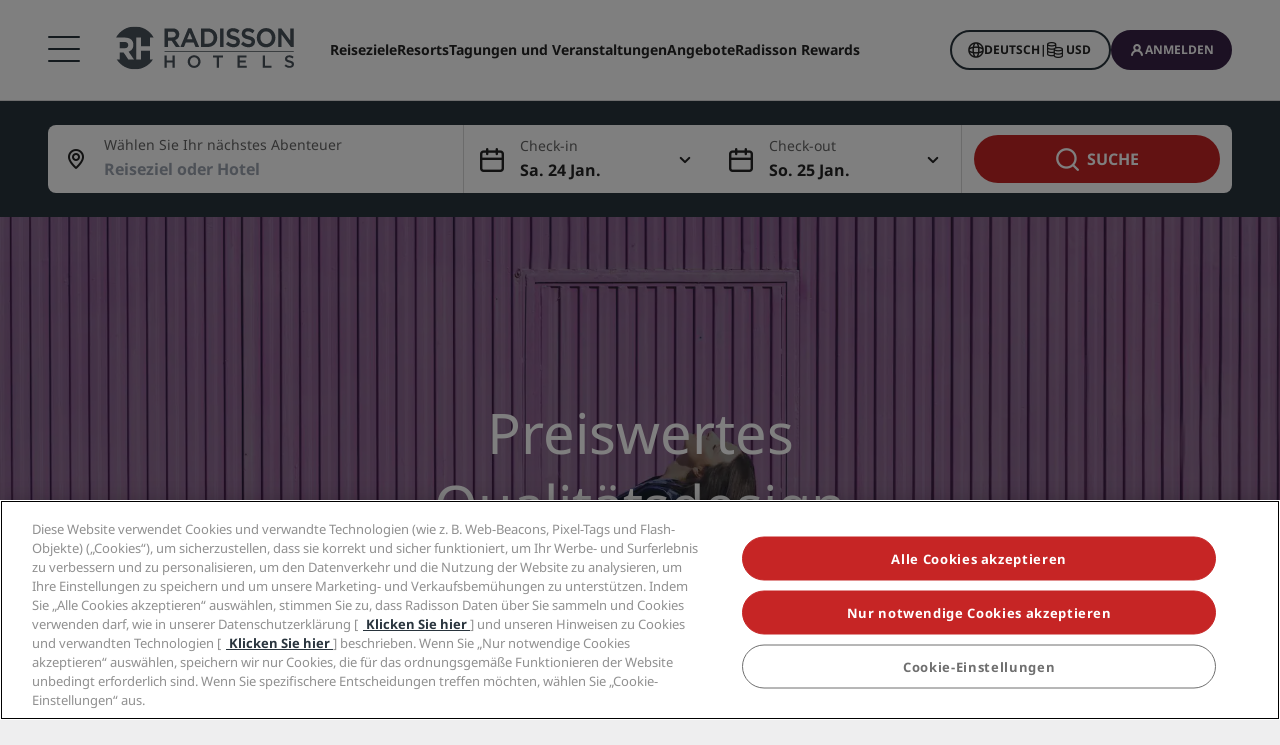

--- FILE ---
content_type: text/html;charset=UTF-8
request_url: https://www.radissonhotels.com/de-de/marke/prize-by-radisson?a=booking&tx_detcoibe_booking%5Baction%5D=change&tx_detcoibe_booking%5Bcontroller%5D=InternetBookingEngine&cHash=02bcfd0274efec929c599d595344d753
body_size: 40046
content:
<!DOCTYPE html>
<html lang="de-DE" ><head>
    <meta charset="utf-8"/>

    <meta http-equiv="cleartype" content="on">

    <meta content="width=device-width, initial-scale=1.0" name="viewport">
    <meta name="format-detection" content="telephone=no">

    <link rel="preconnect" href="https://statics.radissonhotels.com" crossorigin="anonymous">

<link rel="preconnect" href="https://media.radissonhotels.net" crossorigin="anonymous">
    <link rel="preload" href="https://statics.radissonhotels.com/main/css/styles.critical.css?v=202601193612" crossorigin="anonymous" as="style">
<link rel="preload" href="https://statics.radissonhotels.com/main/css/styles-components.critical.css?v=202601193612" crossorigin="anonymous" as="style">

<link rel="preload" href="https://statics.radissonhotels.com/main/js/critical.js?v=202601193612" crossorigin="anonymous" as="script">
<link rel="preload" href="https://statics.radissonhotels.com/main/js/main.js?v=202601193612" crossorigin="anonymous" as="script">

<link rel="stylesheet" href="https://statics.radissonhotels.com/main/css/styles.critical.css?v=202601193612" crossorigin="anonymous"/>
<link rel="stylesheet" href="https://statics.radissonhotels.com/main/css/styles-components.critical.css?v=202601193612" crossorigin="anonymous"/>

<link crossorigin="anonymous" rel="stylesheet" href="https://statics.radissonhotels.com/main/css/styles.min.css?v=202601193612" media="print" onload="this.media='all'; this.onload=null;">
  <noscript><link crossorigin="anonymous" rel="stylesheet" href="https://statics.radissonhotels.com/main/css/styles.min.css?v=202601193612"></noscript>
<link crossorigin="anonymous" rel="stylesheet" href="
        https://statics.radissonhotels.com/main/css/styles-components.min.css?v=202601193612" media="print" onload="this.media='all'; this.onload=null;">
  <noscript><link crossorigin="anonymous" rel="stylesheet" href="
        https://statics.radissonhotels.com/main/css/styles-components.min.css?v=202601193612"></noscript>
<link crossorigin="anonymous" rel="stylesheet" href="
https://statics.radissonhotels.com/integrations/integrations.css?v=202601193612" media="print" onload="this.media='all'; this.onload=null;">
  <noscript><link crossorigin="anonymous" rel="stylesheet" href="
https://statics.radissonhotels.com/integrations/integrations.css?v=202601193612"></noscript>
<script id="ey-sw" type="application/javascript">

    if (localStorage.getItem('service-worker-disabled') === 'true') {
        if ('serviceWorker' in navigator) {
            navigator.serviceWorker.getRegistrations().then(function (registrations) {
                for (let registration of registrations) {
                    registration.unregister()
                }
            });
        }
    } else {
        const eySw = function () {
            if ('serviceWorker' in navigator) {
                window.addEventListener('load', function () {
                    navigator.serviceWorker.register('/?sw=true', {scope: '/'}).then(function (registration) {
                        console.log('%cServiceWorker registration successful with scope: ', 'background: #00cc00; color: white;', registration.scope);
                    }, function (err) {
                        console.log('%cServiceWorker registration failed: ', 'background: #cc0000; color: white;', err);
                    });
                });
            }
        };

        const airshipSdk = function (credentials) {
            // 86acbd31cd7c09cf30acb66d2fbedc91daa48b86:1602657674.3207986
            !function (n, r, e, t, c) {
                var i, o = "Promise" in n, u = {
                        then: function () {
                            return u
                        }, catch: function (n) {
                            return n(new Error("Airship SDK Error: Unsupported browser")), u
                        }
                    }, s = o ? new Promise((function (n, r) {
                        i = function (e, t) {
                            e ? r(e) : n(t)
                        }
                    })) : u
                ;s._async_setup = function (n) {
                    if (o) try {
                        i(null, n(c))
                    } catch (n) {
                        i(n)
                    }
                }, n[t] = s;
                var a = r.createElement("script");
                a.src = e, a.async = !0, a.id = "_uasdk",
                    a.rel = t, r.head.appendChild(a)
            }(window, document, 'https://aswpsdkus.com/notify/v1/ua-sdk.min.js',
                'UA', {
                    vapidPublicKey: credentials.vapidPublicKey,
                    appKey: credentials.appKey,
                    token: credentials.token,
                    workerUrl: window.location.origin + '/?sw=true'
                });
        };

        eySw();

        
                airshipSdk({
                appKey: '9xTU4s2wTqy3oEz9k7SekQ',
                token: 'MTo5eFRVNHMyd1RxeTNvRXo5azdTZWtROmpxcjRYeTBidGZCdEt3bERNa2duR29XTE5rUDZwYm9jOW1QRGZfNFFFVWc',
                vapidPublicKey: 'BOTDcDEi9n9g8rEDc98D1njvIPKUYOLBFmiPGgyIO6kZcjnOuyoy5lA5bl4uRgn4NuLqLkFLfsnga3qwd2Y99jU='
            });
            

    }
</script>
<title>Prize by Radisson Hotels | Prize by Radisson</title>

<meta name="description" content="Affordable High Design. Ob Sie geschäftlich oder privat unterwegs sind, Prize by Radisson bietet ein hervorragendes Preis-Leistungs-Verhältnis, eine zentrale Lage, modernes Design und eine lebendige Atmosphäre." /><link rel="apple-touch-icon" href="https://statics.radissonhotels.com/main/img/favicons/apple-touch-icon.png" />
<link rel="icon" type="image/png" sizes="32x32" href="https://statics.radissonhotels.com/main/img/favicons/favicon-32x32.png" />
<link rel="icon" type="image/png" sizes="16x16" href="https://statics.radissonhotels.com/main/img/favicons/favicon-16x16.png" />
<link rel="manifest" href="https://statics.radissonhotels.com/main/img/favicons/site.webmanifest" />
<link rel="mask-icon" href="https://statics.radissonhotels.com/main/img/favicons/safari-pinned-tab.svg" color="#c20808" />
<link rel="shortcut icon" href="https://statics.radissonhotels.com/main/img/favicons/favicon.ico" />
<meta name="msapplication-TileColor" content="#ffffff" />
<meta name="msapplication-config" content="https://statics.radissonhotels.com/main/img/favicons/browserconfig.xml" />
<meta name="theme-color" content="#ffffff" />
<link rel="alternate" href="https://www.radissonhotels.com/da-dk/brand/prize-by-radisson" hreflang="da-dk" />
    <link rel="alternate" href="https://www.radissonhotels.com/de-de/marke/prize-by-radisson" hreflang="de-de" />
    <link rel="alternate" href="https://www.radissonhotels.com/en-us/brand/prize-by-radisson" hreflang="x-default" />
        <link rel="alternate" href="https://www.radissonhotels.com/en-us/brand/prize-by-radisson" hreflang="en-us" />
    <link rel="alternate" href="https://www.radissonhotels.com/es-es/marca/prize-by-radisson" hreflang="es-es" />
    <link rel="alternate" href="https://www.radissonhotels.com/fr-fr/marque/prize-by-radisson" hreflang="fr-fr" />
    <link rel="alternate" href="https://www.radissonhotels.com/it-it/marca/prize-by-radisson" hreflang="it-it" />
    <link rel="alternate" href="https://www.radissonhotels.com/nl-nl/brand/prize-by-radisson" hreflang="nl-nl" />
    <link rel="alternate" href="https://www.radissonhotels.com/no-no/varemerke/prize-by-radisson" hreflang="no-no" />
    <link rel="alternate" href="https://www.radissonhotels.com/pl-pl/marka/prize-by-radisson" hreflang="pl-pl" />
    <link rel="alternate" href="https://www.radissonhotels.com/pt-br/marca/prize-by-radisson" hreflang="pt-br" />
    <link rel="alternate" href="https://www.radissonhotels.com/fi-fi/tuotemerkki/prize-by-radisson" hreflang="fi-fi" />
    <link rel="alternate" href="https://www.radissonhotels.com/sv-se/marke/prize-by-radisson" hreflang="sv-se" />
    <link rel="alternate" href="https://www.radissonhotels.com/tr-tr/marka/prize-by-radisson" hreflang="tr-tr" />
    <link rel="alternate" href="https://www.radissonhotels.com/ru-ru/brand/prize-by-radisson" hreflang="ru-ru" />
    <link rel="alternate" href="https://www.radissonhotels.com/ar-ae/brand/prize-by-radisson" hreflang="ar-ae" />
    <link rel="alternate" href="https://www.radissonhotels.com/zh-cn/brand/prize-by-radisson" hreflang="zh-cn" />
    <link rel="alternate" href="https://www.radissonhotels.com/zh-tw/brand/prize-by-radisson" hreflang="zh-tw" />
    <link
                rel="preload"
                as="image"
                href="https://media.radissonhotels.net/image/prize-by-radisson-brand/promotional/16256-137031-f73963819_3XL.jpg?impolicy=HomeHero"
                crossorigin="anonymous"
                fetchpriority="high"
            />
            
        <meta name="robots" content="index, follow" />
<link rel="canonical" href="https://www.radissonhotels.com/de-de/marke/prize-by-radisson" />
<meta property="fb:app_id" content="176184645758527"/><meta property="og:title" content="Prize by Radisson Hotels | Prize by Radisson"/><meta property="og:description" content="Affordable High Design. Ob Sie geschäftlich oder privat unterwegs sind, Prize by Radisson bietet ein hervorragendes Preis-Leistungs-Verhältnis, eine zentrale Lage, modernes Design und eine lebendige Atmosphäre." /><meta property="og:url" content="https://www.radissonhotels.com/de-de/marke/prize-by-radisson" /><meta property="og:type" content="website" />

    <meta property="og:image" content="https://media.radissonhotels.net/image/prize-by-radisson-brand/promotional/16256-137031-f73963819_3XL.jpg?impolicy=Card" /><meta property="og:site_name" content="Prize By Radisson"/>

    <meta name="twitter:title" content="Prize by Radisson Hotels | Prize by Radisson" /><meta name="twitter:description" content="Affordable High Design. Ob Sie geschäftlich oder privat unterwegs sind, Prize by Radisson bietet ein hervorragendes Preis-Leistungs-Verhältnis, eine zentrale Lage, modernes Design und eine lebendige Atmosphäre." /><meta name="twitter:card" content="summary_large_image" />
    <meta name="twitter:url" content="https://www.radissonhotels.com/de-de/marke/prize-by-radisson" /><meta name="twitter:image" content="https://media.radissonhotels.net/image/prize-by-radisson-brand/promotional/16256-137031-f73963819_3XL.jpg?impolicy=Card" /><meta name="twitter:site" content="@prizeotel" />

    <meta itemprop="name" content="Prize by Radisson Hotels | Prize by Radisson" />
    <meta itemprop="description" content="Affordable High Design. Ob Sie geschäftlich oder privat unterwegs sind, Prize by Radisson bietet ein hervorragendes Preis-Leistungs-Verhältnis, eine zentrale Lage, modernes Design und eine lebendige Atmosphäre."/><meta itemprop="image" content="https://statics.radissonhotels.com/main/img/logo/radisson/radisson-hotels-ressorts.png" />

    <script type="application/ld+json" id="schema-organization-rhg">
{
    "@context" : "https://schema.org",
    "@type" : "Organization",
    "name": "Radisson Hotel Group",
    "url" : "/de-de",
    "@id" : "/de-de#organization",
    
    "brand":{
        "@type": "Brand",
        "name": "Prize by Radisson","url":"https://www.radissonhotels.com/de-de/marke/prize-by-radisson",
        "@id":"https://www.radissonhotels.com/de-de/marke/prize-by-radisson#brand",
        
            "logo":{
                "@type": "ImageObject",
                "url": "https://statics.radissonhotels.com/main/img/logos/prz.svg"
            }

            
                ,
                "sameAs" : [
                
                    "https://www.facebook.com/prizebyradisson/",
                    "https://www.instagram.com/prizebyradisson/"
                ]
            
    },
    
    "sameAs" : [
        
        "https://www.tiktok.com/@radissonhotels",
        "https://www.instagram.com/RadissonHotels/",
        "https://www.youtube.com/c/radissonhotelgroup",
        "https://www.facebook.com/RadissonHotels/",
        "https://whatsapp.com/channel/0029Vb25Iu92ER6qt87Szj21",
        "https://www.pinterest.com/radissonhotels/",
        "https://www.threads.com/@radissonhotels",
        "https://twitter.com/radissonhotels",
        "https://www.linkedin.com/company/radisson-hotel-group/"
    ],

    "logo": {
        "@type": "ImageObject",
        "url": "https://statics.radissonhotels.com/main/img/logo/radisson/radisson-hotels-ressorts.png"
    }
}
</script>

<script>(window.BOOMR_mq=window.BOOMR_mq||[]).push(["addVar",{"rua.upush":"false","rua.cpush":"true","rua.upre":"false","rua.cpre":"false","rua.uprl":"false","rua.cprl":"false","rua.cprf":"false","rua.trans":"SJ-d086a636-d63c-4153-a4ab-89f365a30386","rua.cook":"false","rua.ims":"false","rua.ufprl":"false","rua.cfprl":"false","rua.isuxp":"false","rua.texp":"norulematch","rua.ceh":"false","rua.ueh":"false","rua.ieh.st":"0"}]);</script>
                              <script>!function(a){var e="https://s.go-mpulse.net/boomerang/",t="addEventListener";if(""=="True")a.BOOMR_config=a.BOOMR_config||{},a.BOOMR_config.PageParams=a.BOOMR_config.PageParams||{},a.BOOMR_config.PageParams.pci=!0,e="https://s2.go-mpulse.net/boomerang/";if(window.BOOMR_API_key="G2XZU-QLPA9-MKHVD-WHFXL-EK9LZ",function(){function n(e){a.BOOMR_onload=e&&e.timeStamp||(new Date).getTime()}if(!a.BOOMR||!a.BOOMR.version&&!a.BOOMR.snippetExecuted){a.BOOMR=a.BOOMR||{},a.BOOMR.snippetExecuted=!0;var i,_,o,r=document.createElement("iframe");if(a[t])a[t]("load",n,!1);else if(a.attachEvent)a.attachEvent("onload",n);r.src="javascript:void(0)",r.title="",r.role="presentation",(r.frameElement||r).style.cssText="width:0;height:0;border:0;display:none;",o=document.getElementsByTagName("script")[0],o.parentNode.insertBefore(r,o);try{_=r.contentWindow.document}catch(O){i=document.domain,r.src="javascript:var d=document.open();d.domain='"+i+"';void(0);",_=r.contentWindow.document}_.open()._l=function(){var a=this.createElement("script");if(i)this.domain=i;a.id="boomr-if-as",a.src=e+"G2XZU-QLPA9-MKHVD-WHFXL-EK9LZ",BOOMR_lstart=(new Date).getTime(),this.body.appendChild(a)},_.write("<bo"+'dy onload="document._l();">'),_.close()}}(),"".length>0)if(a&&"performance"in a&&a.performance&&"function"==typeof a.performance.setResourceTimingBufferSize)a.performance.setResourceTimingBufferSize();!function(){if(BOOMR=a.BOOMR||{},BOOMR.plugins=BOOMR.plugins||{},!BOOMR.plugins.AK){var e="true"=="true"?1:0,t="",n="aohrf5ixygxjg2lumq5a-f-d7e145b65-clientnsv4-s.akamaihd.net",i="false"=="true"?2:1,_={"ak.v":"39","ak.cp":"346728","ak.ai":parseInt("508714",10),"ak.ol":"0","ak.cr":9,"ak.ipv":4,"ak.proto":"h2","ak.rid":"6e0d3e49","ak.r":51208,"ak.a2":e,"ak.m":"b","ak.n":"essl","ak.bpcip":"3.143.18.0","ak.cport":47948,"ak.gh":"23.209.83.33","ak.quicv":"","ak.tlsv":"tls1.3","ak.0rtt":"","ak.0rtt.ed":"","ak.csrc":"-","ak.acc":"","ak.t":"1769235514","ak.ak":"hOBiQwZUYzCg5VSAfCLimQ==g3r9tzIPn991tga7uihNFXX8KQezWJJHrNtWH4WDKzgu5PEDBc9+cWY5JsQA4RYMtFa7Qnj0TIXlMVYwFOGk3r23FkgA9KuFXSIgdqtrRdW8LusXTP8UHbfDlu8YGDO/LMx47goT1VR6Gew35sqra3bNPVQN0a4vnlG846DJVukx5c/26D6sF7sIGK3WVVw9UXbPuVLof9vfA0ojIHv3m9etlJETQJUyAkasjvg4bsE3Ex0VXDGNkTUd26nEiRU4YPsPPzht/t/qm+79U1JsJ3Alxh6s/s3m5orTlOH6C7UBrWD0e7i6O2hdUt2a18OFxIs+fmVVZeB78kxcdQ5r+c+0SJ+ytJT+6OAntwVSbC/bCkhxXrnoVGgF/tdIJT4ETb3sVD07l78LllgRHcJa5YrWnH08qj1D3gQyz9dv2NY=","ak.pv":"551","ak.dpoabenc":"","ak.tf":i};if(""!==t)_["ak.ruds"]=t;var o={i:!1,av:function(e){var t="http.initiator";if(e&&(!e[t]||"spa_hard"===e[t]))_["ak.feo"]=void 0!==a.aFeoApplied?1:0,BOOMR.addVar(_)},rv:function(){var a=["ak.bpcip","ak.cport","ak.cr","ak.csrc","ak.gh","ak.ipv","ak.m","ak.n","ak.ol","ak.proto","ak.quicv","ak.tlsv","ak.0rtt","ak.0rtt.ed","ak.r","ak.acc","ak.t","ak.tf"];BOOMR.removeVar(a)}};BOOMR.plugins.AK={akVars:_,akDNSPreFetchDomain:n,init:function(){if(!o.i){var a=BOOMR.subscribe;a("before_beacon",o.av,null,null),a("onbeacon",o.rv,null,null),o.i=!0}return this},is_complete:function(){return!0}}}}()}(window);</script></head>
<body class="prz brand">
    <script>
    window.utag_data = {
    
        "page_geo_region": "DE", 
        "page_primary_category": "brand", 
        "page_sub_category": "prize-by-radisson", 
        "page_language": "de", 
            "page_brand": "prz",
        

        "user_language": (navigator.language || navigator.userLanguage || 'unknown').toLowerCase(),
        "user_agent_info": navigator.userAgent,
        "page_path": (isHomePage() ? "homepage" : window.location.pathname.replace("/index.html", "")),
        "previous_page_name": getReferrer(),
        "day_of_week_date_time_of_day": Date().toString(),
        "page_responsive_state": (window.innerWidth <= 991) ? "web-Responsive" : "web-notResponsive",
        "page_template": "BrandCornersAndSitemapPage",
        "date": new Date().toISOString(),
        "page_publish_date": "",
        "currency_code_usd": "USD"
    }
    var percentPageViewed = localStorage.getItem("percentPageViewed");
    if(percentPageViewed) {
        utag_data["previous_percent_page_viewed"] = percentPageViewed
        localStorage.removeItem("percentPageViewed");
    }

    var pageName = () => {
        const pageName = "/en-us/brand/prize-by-radisson".replace("/index.html", "").split("/").slice(2).filter(function(urlPart) {return urlPart != ""}).join(">")
        if (isHomePage()) {
            return "homepage"
        } else if (isB2bEnrollmentPage()) {
            return pageName.concat(">step1")
        } else {
            return pageName
        }
    }
    utag_data["page_name"] = pageName();


    var pageHierarchyPageName = (isHomePage() ? "homepage" : window.location.pathname.replace("/index.html", "").split("/").slice(2).filter(function(urlPart) {return urlPart != ""}).join(">"));
    utag_data["page_hierarchy"] = "brand:prize-by-radisson" + ":" + pageHierarchyPageName;

    function getReferrer() {

        let referrer = document.referrer;

        if (!isRadissonDomain(referrer)) {
            return "";
        }
        else {
            return (isHomePage(referrer) ? "homepage" : referrer.replace(/^[^:]+:\/\/[^/]+/, '').replace(/[#?].*/, '').replace("/index.html", "").split("/").slice(2).filter(function(urlPart) {return urlPart != ""}).join(">"));
        }
    }

    function isRadissonDomain(url) {
        return url.indexOf("radissonhotels.com") >= 0;
    }

    function isHomePage(url) {
        url = url || window.location.pathname;
        return url.replace("/index.html", "").replace(/^[^:]+:\/\/[^/]+/, '').replace(/[#?].*/, '').split("/").filter(function(urlPart) {return urlPart != ""}).length <= 1;
    }

    function isB2bEnrollmentPage(url) {
        url = url || window.location.pathname;
        return url.indexOf('radisson-rewards/join-b2b') > -1
    }
</script>

<script type="module">
    window.appGlobalProps = Object.assign(window.appGlobalProps || {}, {
        'analyticsEnv': 'prod',
        'assetsUrl': 'https://statics.radissonhotels.com/main'
    });

    window.analyticsEnvironment = "prod"
</script>

<div class="main-navigation" role="navigation" aria-label="Menu" aria-labelledby="off-canvas-main">
    <header class="main-navigation-header " role="banner" id="header">
                <div class="rhg-header rhg-grid-layout" data-testid="header">
    <div class="rhg-burger-menu rhg-open-menu-desktop " tabindex="0" role="button" aria-label="Open the menu">
        <div class="icon" aria-hidden="true"></div>
    </div>

    <div
  class="rhg-menu-mobile-container d-block d-lg-none "
>
  <section class="rhg-section-mobile">
    <article class="rhg-menu-mobile-header">
      <div class="rhg-close-menu-mobile">
        <i class="rhg-font-icon--close"></i>
      </div>
      <div class="rhg-logo-menu-mobile">
        <a
          href='https://www.radissonhotels.com/de-de/'
          class="rhg-header-logo-link-home "
          onclick="trackingService.track(trackingEvents.CLICK_HOME_LOGO)"
          target="_self"
          
          title="Radisson Hotels"
        >
          <img
            src="https://statics.radissonhotels.com/main/img/logo/radisson/rhg-logomenuburger.svg"
            alt="Radisson Hotels"
          />
        </a>
      </div>
    </article>

    <article
      class="rhg-menu-mobile-content"
    >
      <article id="rhg-menu-list" class="rhg-menu-mobile-list-container">
        <ul class="rhg-list">
          <li>
                  <div
                    class="rhg-list-item open-options"
                    data-target="Unsere-Marken"
                  >
                    <span class="rhg-text-strong rhg-text-md">
                      Unsere Marken</span>
                    <i
                      class="rhg-font-icon--smallarrow-right rhg-icon-arrow"
                    ></i>
                  </div>
                </li>
              <li>
                  <div
                    class="rhg-list-item open-options"
                    data-target="Unsere-verbundenen-Marken-in-China"
                  >
                    <span class="rhg-text-strong rhg-text-md">
                      Unsere verbundenen Marken in China</span>
                    <i
                      class="rhg-font-icon--smallarrow-right rhg-icon-arrow"
                    ></i>
                  </div>
                </li>
              <li>
                  <div
                    class="rhg-list-item open-options"
                    data-target="Finden-Sie-Ihr-Hotel"
                  >
                    <span class="rhg-text-strong rhg-text-md">
                      Finden Sie Ihr Hotel</span>
                    <i
                      class="rhg-font-icon--smallarrow-right rhg-icon-arrow"
                    ></i>
                  </div>
                </li>
              <li>
                  <div
                    class="rhg-list-item open-options"
                    data-target="Tagungen-und-Veranstaltungen"
                  >
                    <span class="rhg-text-strong rhg-text-md">
                      Tagungen und Veranstaltungen</span>
                    <i
                      class="rhg-font-icon--smallarrow-right rhg-icon-arrow"
                    ></i>
                  </div>
                </li>
              <li>
                  <div
                    class="rhg-list-item open-options"
                    data-target="Flüge-suchen-"
                  >
                    <span class="rhg-text-strong rhg-text-md">
                      Flüge suchen </span>
                    <i
                      class="rhg-font-icon--smallarrow-right rhg-icon-arrow"
                    ></i>
                  </div>
                </li>
              <li>
                  <div
                    class="rhg-list-item open-options"
                    data-target="Restaurants"
                  >
                    <span class="rhg-text-strong rhg-text-md">
                      Restaurants</span>
                    <i
                      class="rhg-font-icon--smallarrow-right rhg-icon-arrow"
                    ></i>
                  </div>
                </li>
              <li>
                  <div
                    class="rhg-list-item open-options"
                    data-target="Digitale-Services"
                  >
                    <span class="rhg-text-strong rhg-text-md">
                      Digitale Services</span>
                    <i
                      class="rhg-font-icon--smallarrow-right rhg-icon-arrow"
                    ></i>
                  </div>
                </li>
              <li>
                  <div
                    class="rhg-list-item open-options"
                    data-target="Hotelangebote"
                  >
                    <span class="rhg-text-strong rhg-text-md">
                      Hotelangebote</span>
                    <i
                      class="rhg-font-icon--smallarrow-right rhg-icon-arrow"
                    ></i>
                  </div>
                </li>
              <li>
                  <div
                    class="rhg-list-item open-options"
                    data-target="Reisevorschläge"
                  >
                    <span class="rhg-text-strong rhg-text-md">
                      Reisevorschläge</span>
                    <i
                      class="rhg-font-icon--smallarrow-right rhg-icon-arrow"
                    ></i>
                  </div>
                </li>
              <li>
                  <div
                    class="rhg-list-item open-options"
                    data-target="Radisson Rewards"
                  >
                    <span class="rhg-text-strong rhg-text-md">
                      Radisson Rewards</span>
                    <i
                      class="rhg-font-icon--smallarrow-right rhg-icon-arrow"
                    ></i>
                  </div>
                </li>
              </ul>
      </article>

      <article
        class="rhg-menu-mobile-bottom"
      >
        <div
                class="rhg-menu-mobile-button loyalty-visibility my-auto"
                data-logged-visible="false"
                data-postlogged='{"removeClass":"show"}'
              >
                <a
                  href="https://www.radissonhotels.com/de-de/restaurants"
                  target="_self"
                  title="Speisemöglichkeiten"
                  
                >
                  <span style="color: rgb(255, 255, 255)"
                    >Speisemöglichkeiten</span
                  >
                </a>
              </div>
            <div
                class="rhg-menu-mobile-button loyalty-visibility my-auto"
                data-logged-visible="false"
                data-postlogged='{"removeClass":"show"}'
              >
                <a
                  href="https://www.radissonhotels.com/de-de/radisson-flights"
                  target="_self"
                  title="Flüge"
                  
                >
                  <span style="color: rgb(255, 255, 255)"
                    >Flüge</span
                  >
                </a>
              </div>
            <div
                class="rhg-menu-mobile-button loyalty-visibility my-auto"
                data-logged-visible="false"
                data-postlogged='{"removeClass":"show"}'
              >
                <a
                  href="https://www.radissonhotels.com/de-de/reservation/search"
                  target="_self"
                  title="Meine Buchungen"
                  
                >
                  <i
                      class="rhg-font-icon--bookings rhg-icons-header"
                      style="color: rgb(255, 255, 255)"
                    ></i>
                  <span style="color: rgb(255, 255, 255)"
                    >Meine Buchungen</span
                  >
                </a>
              </div>
            <div
                  class="rhg-menu-mobile-button loyalty-visibility"
                  data-logged-visible="true"
                  data-postlogged='{"addClass":"show"}'
                >
                  <a
                    href="https://www.radissonhotels.com/de-de/restaurants"
                    target="_self"
                    title="Speisemöglichkeiten"
                    
                  >
                    <span style="color: rgb(255, 255, 255)"
                      >Speisemöglichkeiten</span
                    >
                  </a>
                </div>
              <div
                  class="rhg-menu-mobile-button loyalty-visibility"
                  data-logged-visible="true"
                  data-postlogged='{"addClass":"show"}'
                >
                  <a
                    href="https://www.radissonhotels.com/de-de/radisson-flights"
                    target="_self"
                    title="Flüge"
                    
                  >
                    <span style="color: rgb(255, 255, 255)"
                      >Flüge</span
                    >
                  </a>
                </div>
              <div
                  class="rhg-menu-mobile-button loyalty-visibility"
                  data-logged-visible="true"
                  data-postlogged='{"addClass":"show"}'
                >
                  <a
                    href="https://www.radissonhotels.com/de-de/radisson-rewards/secure/reservations"
                    target="_self"
                    title="Meine Reservierungen"
                    
                  >
                    <i
                        class="rhg-font-icon-- rhg-icons-header"
                        style="color: rgb(255, 255, 255)"
                      >
                      </i>
                    <span style="color: rgb(255, 255, 255)"
                      >Meine Reservierungen</span
                    >
                  </a>
                </div>
              <button
          class="rhg-currency-language-selector rhg-menu-mobile-button rhg-menu-mobile-button-lang-currency"
          type="button"
          data-toggle="modal"
          data-target="#modal-select-main-language"
          aria-haspopup="true"
          aria-controls="language"
          id="language-and-currency-mobile"
        >
          <span>Deutsch</span> |
              <span><span id="preferred-lang-mobile" class="mx-1"></span></span>
            </button>

        <div
              class="loyalty-visibility show"
              data-logged-visible="false"
              data-postlogged='{"removeClass":"show"}'
            >
              <button
                data-testid="login-button"
                class="rhg-auth-button rhg-auth-button--nologged rhg-menu-mobile-button rhg-menu-mobile-button-user"
                data-toggle="modal"
                data-target="#modal-loyalty-main-navigation"
                aria-haspopup="true"
              >
                <span class="rhg-auth-button__icon">
                  <i class="rhg-font-icon--user rhg-icons-header"></i>
                </span>
                <span class="rhg-auth-button__label"
                  >Anmelden</span>
              </button>
              <div class="rhg-tooltip">
                <p
                  class="rhg-text-normal rhg-text-sm"
                  style="color: rgb(36, 36, 36)"
                >
                  <strong class="font-medium"
                      >Werden Sie Mitglied</strong
                  > mit nur einem Klick.</p>
              </div>
            </div>
            <div
              class="loyalty-visibility hidden"
              data-logged-visible="true"
              data-postlogged='{"addClass":"show"}'
            >
              <button
                class="rhg-avatar js-offcanvas-loyalty"
                data-testid="avatar-button"
                type="button"
                data-toggle="offcanvas"
                data-target="#off-canvas-loyalty"
              >
                <span
                  class="rhg-avatar__icon"
                  style="background-color: rgb(104, 71, 141)"
                >
                  <i class="rhg-font-icon--user rhg-icons-avatar"></i>
                </span>
                <span class="rhg-avatar__label"></span>
                <span class="rhg-avatar__arrow"
                  ><i class="rhg-font-icon--chevron-down rhg-icons-avatar"></i
                ></span>
              </button>
            </div>
          </article>
    </article>

    <article
          id="Unsere-Marken"
          class="rhg-menu-mobile-options"
        >
          <div class="rhg-options-title close-options">
            <i class="rhg-font-icon--smallarrow-right rhg-icon-arrow"></i>
            <span class="rhg-text-strong rhg-text-md"
              >Unsere Marken</span
            >
          </div>

          <div class="rhg-options-content rhg-options-content-brands">
                    <div class="rhg-options-brands-item">
                          <a
                            href="https://www.radissonhotels.com/de-de/marke/radisson-collection"
                            target="_self"
                            itemprop="url"
                            
                          >
                            <i
                              class="rhg-logo rhg-font-icon--rco-color"
                            ></i>
                            <span class="sr-only sr-only-focusable"
                              >Radisson Collection</span
                            >
                          </a>
                        </div>
                      <div class="rhg-options-brands-item">
                          <a
                            href="https://www.radissonhotels.com/de-de/marke/radisson-blu"
                            target="_self"
                            itemprop="url"
                            
                          >
                            <i
                              class="rhg-logo rhg-font-icon--rdb-color"
                            ></i>
                            <span class="sr-only sr-only-focusable"
                              >Radisson Blu</span
                            >
                          </a>
                        </div>
                      <div class="rhg-options-brands-item">
                          <a
                            href="https://www.radissonhotels.com/de-de/marke/radisson"
                            target="_self"
                            itemprop="url"
                            
                          >
                            <i
                              class="rhg-logo rhg-font-icon--rad-color"
                            ></i>
                            <span class="sr-only sr-only-focusable"
                              >Radisson</span
                            >
                          </a>
                        </div>
                      <div class="rhg-options-brands-item">
                          <a
                            href="https://www.radissonhotels.com/de-de/marke/radisson-red"
                            target="_self"
                            itemprop="url"
                            
                          >
                            <i
                              class="rhg-logo rhg-font-icon--rdr-color"
                            ></i>
                            <span class="sr-only sr-only-focusable"
                              >Radisson RED</span
                            >
                          </a>
                        </div>
                      <div class="rhg-options-brands-item">
                          <a
                            href="https://www.radissonhotels.com/de-de/marke/radisson-individuals"
                            target="_self"
                            itemprop="url"
                            
                          >
                            <i
                              class="rhg-logo rhg-font-icon--ri-color"
                            ></i>
                            <span class="sr-only sr-only-focusable"
                              >Radisson Individuals</span
                            >
                          </a>
                        </div>
                      <div class="rhg-options-brands-item">
                          <a
                            href="https://www.radissonhotels.com/de-de/marke/artotel"
                            target="_self"
                            itemprop="url"
                            
                          >
                            <i
                              class="rhg-logo rhg-font-icon--art-color"
                            ></i>
                            <span class="sr-only sr-only-focusable"
                              >art'otel</span
                            >
                          </a>
                        </div>
                      <div class="rhg-options-brands-item">
                          <a
                            href="https://www.radissonhotels.com/de-de/marke/park-plaza"
                            target="_self"
                            itemprop="url"
                            
                          >
                            <i
                              class="rhg-logo rhg-font-icon--pph-color"
                            ></i>
                            <span class="sr-only sr-only-focusable"
                              >Park Plaza</span
                            >
                          </a>
                        </div>
                      <div class="rhg-options-brands-item">
                          <a
                            href="https://www.radissonhotels.com/de-de/marke/park-inn"
                            target="_self"
                            itemprop="url"
                            
                          >
                            <i
                              class="rhg-logo rhg-font-icon--pii-color"
                            ></i>
                            <span class="sr-only sr-only-focusable"
                              >Park Inn by Radisson</span
                            >
                          </a>
                        </div>
                      <div class="rhg-options-brands-item">
                          <a
                            href="https://www.radissonhotels.com/de-de/marke/country-inn"
                            target="_self"
                            itemprop="url"
                            
                          >
                            <i
                              class="rhg-logo rhg-font-icon--cis-color"
                            ></i>
                            <span class="sr-only sr-only-focusable"
                              >Country Inn & Suites</span
                            >
                          </a>
                        </div>
                      <div class="rhg-options-brands-item">
                          <a
                            href="https://www.radissonhotels.com/de-de/marke/prize-by-radisson"
                            target="_self"
                            itemprop="url"
                            
                          >
                            <i
                              class="rhg-logo rhg-font-icon--prz-color"
                            ></i>
                            <span class="sr-only sr-only-focusable"
                              >Prize by Radisson</span
                            >
                          </a>
                        </div>
                      </div>
                </article>
      <article
          id="Unsere-verbundenen-Marken-in-China"
          class="rhg-menu-mobile-options"
        >
          <div class="rhg-options-title close-options">
            <i class="rhg-font-icon--smallarrow-right rhg-icon-arrow"></i>
            <span class="rhg-text-strong rhg-text-md"
              >Unsere verbundenen Marken in China</span
            >
          </div>

          <div class="rhg-options-content rhg-options-content-brands">
                    <div class="rhg-options-brands-item">
                          <a
                            href="https://www.radissonhotels.com/en-us/brand/j"
                            target="_self"
                            itemprop="url"
                            
                          >
                            <i
                              class="rhg-logo rhg-font-icon--j-color"
                            ></i>
                            <span class="sr-only sr-only-focusable"
                              >J.</span
                            >
                          </a>
                        </div>
                      <div class="rhg-options-brands-item">
                          <a
                            href="https://www.radissonhotels.com/en-us/brand/kunlun"
                            target="_self"
                            itemprop="url"
                            
                          >
                            <i
                              class="rhg-logo rhg-font-icon--kl-color"
                            ></i>
                            <span class="sr-only sr-only-focusable"
                              >Kunlun</span
                            >
                          </a>
                        </div>
                      <div class="rhg-options-brands-item">
                          <a
                            href="https://www.radissonhotels.com/en-us/brand/jin-jiang"
                            target="_self"
                            itemprop="url"
                            
                          >
                            <i
                              class="rhg-logo rhg-font-icon--jj-color"
                            ></i>
                            <span class="sr-only sr-only-focusable"
                              >Jin Jiang</span
                            >
                          </a>
                        </div>
                      <div class="rhg-options-brands-item">
                          <a
                            href="https://www.radissonhotels.com/en-us/brand/golden-tulip-china"
                            target="_self"
                            itemprop="url"
                            
                          >
                            <i
                              class="rhg-logo rhg-font-icon--gt-color"
                            ></i>
                            <span class="sr-only sr-only-focusable"
                              >Golden Tulip</span
                            >
                          </a>
                        </div>
                      </div>
                </article>
      <article
          id="Finden-Sie-Ihr-Hotel"
          class="rhg-menu-mobile-options"
        >
          <div class="rhg-options-title close-options">
            <i class="rhg-font-icon--smallarrow-right rhg-icon-arrow"></i>
            <span class="rhg-text-strong rhg-text-md"
              >Finden Sie Ihr Hotel</span
            >
          </div>

          <div class="rhg-options-content">
                <ul class="rhg-list">
                  <li>
                        <div class="rhg-list-item rhg-item-with-link">
                          <a
                            href="https://www.radissonhotels.com/de-de/reiseziel"
                            target="_self"
                            
                            title="Reiseziele"
                          >
                            <span class="rhg-text-strong rhg-text-md">
                              Reiseziele</span>
                          </a>
                        </div>
                      </li>
                    <li>
                        <div class="rhg-list-item rhg-item-with-link">
                          <a
                            href="https://www.radissonhotels.com/de-de/erfahrung/ort"
                            target="_self"
                            
                            title="Resorts"
                          >
                            <span class="rhg-text-strong rhg-text-md">
                              Resorts</span>
                          </a>
                        </div>
                      </li>
                    <li>
                        <div class="rhg-list-item rhg-item-with-link">
                          <a
                            href="https://www.radissonhotels.com/de-de/erfahrung/serviced-apartments"
                            target="_self"
                            
                            title="Serviced Apartments"
                          >
                            <span class="rhg-text-strong rhg-text-md">
                              Serviced Apartments</span>
                          </a>
                        </div>
                      </li>
                    <li>
                        <div class="rhg-list-item rhg-item-with-link">
                          <a
                            href="https://www.radissonhotels.com/de-de/erfahrung/flughafen-hotel"
                            target="_self"
                            
                            title="Flughafenhotels"
                          >
                            <span class="rhg-text-strong rhg-text-md">
                              Flughafenhotels</span>
                          </a>
                        </div>
                      </li>
                    <li>
                        <div class="rhg-list-item rhg-item-with-link">
                          <a
                            href="https://www.radissonhotels.com/de-de/neue-hotels"
                            target="_self"
                            
                            title="Neue und geplante Hotels"
                          >
                            <span class="rhg-text-strong rhg-text-md">
                              Neue und geplante Hotels</span>
                          </a>
                        </div>
                      </li>
                    </ul>
              </div>
            </article>
      <article
          id="Tagungen-und-Veranstaltungen"
          class="rhg-menu-mobile-options"
        >
          <div class="rhg-options-title close-options">
            <i class="rhg-font-icon--smallarrow-right rhg-icon-arrow"></i>
            <span class="rhg-text-strong rhg-text-md"
              >Tagungen und Veranstaltungen</span
            >
          </div>

          <div class="rhg-options-content">
                <ul class="rhg-list">
                  <li>
                        <div class="rhg-list-item rhg-item-with-link">
                          <a
                            href="https://www.radissonhotels.com/de-de/tagungen-konferenz-hotels"
                            target="_self"
                            
                            title="Entdecken Sie Radisson Meetings"
                          >
                            <span class="rhg-text-strong rhg-text-md">
                              Entdecken Sie Radisson Meetings</span>
                          </a>
                        </div>
                      </li>
                    <li>
                        <div class="rhg-list-item rhg-item-with-link">
                          <a
                            href="https://www.radissonhotels.com/de-de/tagungen-konferenz-hotels/book-it-easy"
                            target="_blank"
                            
                            title="Einen Meetingraum buchen"
                          >
                            <span class="rhg-text-strong rhg-text-md">
                              Einen Meetingraum buchen</span>
                          </a>
                        </div>
                      </li>
                    <li>
                        <div class="rhg-list-item rhg-item-with-link">
                          <a
                            href="https://www.radissonhotels.com/de-de/tagungen-konferenz-hotels/anfrage-senden"
                            target="_blank"
                            
                            title="Fordern Sie ein Angebot an"
                          >
                            <span class="rhg-text-strong rhg-text-md">
                              Fordern Sie ein Angebot an</span>
                          </a>
                        </div>
                      </li>
                    <li>
                        <div class="rhg-list-item rhg-item-with-link">
                          <a
                            href="https://www.radissonhotels.com/de-de/tagungen-konferenz-hotels/reiseziele"
                            target="_blank"
                            
                            title="Veranstaltungsorte"
                          >
                            <span class="rhg-text-strong rhg-text-md">
                              Veranstaltungsorte</span>
                          </a>
                        </div>
                      </li>
                    <li>
                        <div class="rhg-list-item rhg-item-with-link">
                          <a
                            href="https://www.radissonhotels.com/de-de/tagungen-konferenz-hotels/branche-loesungen"
                            target="_self"
                            
                            title="Branchenlösungen"
                          >
                            <span class="rhg-text-strong rhg-text-md">
                              Branchenlösungen</span>
                          </a>
                        </div>
                      </li>
                    </ul>
              </div>
            </article>
      <article
          id="Flüge-suchen-"
          class="rhg-menu-mobile-options"
        >
          <div class="rhg-options-title close-options">
            <i class="rhg-font-icon--smallarrow-right rhg-icon-arrow"></i>
            <span class="rhg-text-strong rhg-text-md"
              >Flüge suchen </span
            >
          </div>

          <div class="rhg-options-content">
                <ul class="rhg-list">
                  <li>
                        <div class="rhg-list-item rhg-item-with-link">
                          <a
                            href="https://www.radissonhotels.com/de-de/radisson-flights"
                            target="_self"
                            
                            title="Flüge suchen"
                          >
                            <span class="rhg-text-strong rhg-text-md">
                              Flüge suchen</span>
                          </a>
                        </div>
                      </li>
                    </ul>
              </div>
            </article>
      <article
          id="Restaurants"
          class="rhg-menu-mobile-options"
        >
          <div class="rhg-options-title close-options">
            <i class="rhg-font-icon--smallarrow-right rhg-icon-arrow"></i>
            <span class="rhg-text-strong rhg-text-md"
              >Restaurants</span
            >
          </div>

          <div class="rhg-options-content">
                <ul class="rhg-list">
                  <li>
                        <div class="rhg-list-item rhg-item-with-link">
                          <a
                            href="https://www.radissonhotels.com/de-de/restaurants"
                            target="_self"
                            
                            title="Nach einem Restaurant suchen"
                          >
                            <span class="rhg-text-strong rhg-text-md">
                              Nach einem Restaurant suchen</span>
                          </a>
                        </div>
                      </li>
                    </ul>
              </div>
            </article>
      <article
          id="Digitale-Services"
          class="rhg-menu-mobile-options"
        >
          <div class="rhg-options-title close-options">
            <i class="rhg-font-icon--smallarrow-right rhg-icon-arrow"></i>
            <span class="rhg-text-strong rhg-text-md"
              >Digitale Services</span
            >
          </div>

          <div class="rhg-options-content">
                <ul class="rhg-list">
                  <li>
                        <div class="rhg-list-item rhg-item-with-link">
                          <a
                            href="https://www.radissonhotels.com/de-de/app"
                            target="_self"
                            
                            title="Radisson Hotels App"
                          >
                            <span class="rhg-text-strong rhg-text-md">
                              Radisson Hotels App</span>
                          </a>
                        </div>
                      </li>
                    <li>
                        <div class="rhg-list-item rhg-item-with-link">
                          <a
                            href="https://www.radissonhotels.com/de-de/radisson-plus"
                            target="_self"
                            
                            title="Radisson+"
                          >
                            <span class="rhg-text-strong rhg-text-md">
                              Radisson+</span>
                          </a>
                        </div>
                      </li>
                    </ul>
              </div>
            </article>
      <article
          id="Hotelangebote"
          class="rhg-menu-mobile-options"
        >
          <div class="rhg-options-title close-options">
            <i class="rhg-font-icon--smallarrow-right rhg-icon-arrow"></i>
            <span class="rhg-text-strong rhg-text-md"
              >Hotelangebote</span
            >
          </div>

          <div class="rhg-options-content">
                <ul class="rhg-list">
                  <li>
                        <div class="rhg-list-item rhg-item-with-link">
                          <a
                            href="https://www.radissonhotels.com/de-de/hotel-deals"
                            target="_self"
                            
                            title="Unsere Angebote entdecken"
                          >
                            <span class="rhg-text-strong rhg-text-md">
                              Unsere Angebote entdecken</span>
                          </a>
                        </div>
                      </li>
                    <li>
                        <div class="rhg-list-item rhg-item-with-link">
                          <a
                            href="https://www.radissonhotels.com/de-de/rewards/angebote/3000-app"
                            target="_self"
                            
                            title="Bonus für die erste Buchung"
                          >
                            <span class="rhg-text-strong rhg-text-md">
                              Sie buchen zum ersten Mal?</span>
                          </a>
                        </div>
                      </li>
                    <li>
                        <div class="rhg-list-item rhg-item-with-link">
                          <a
                            href="https://www.radissonhotels.com/de-de/hotel-deals/angebote-des-tages"
                            target="_self"
                            
                            title="Deals of the Day"
                          >
                            <span class="rhg-text-strong rhg-text-md">
                              Deals of the Day</span>
                          </a>
                        </div>
                      </li>
                    <li>
                        <div class="rhg-list-item rhg-item-with-link">
                          <a
                            href="https://www.radissonhotels.com/de-de/hotel-deals/vorauszahlung"
                            target="_self"
                            
                            title="Im Voraus buchen"
                          >
                            <span class="rhg-text-strong rhg-text-md">
                              Im Voraus buchen</span>
                          </a>
                        </div>
                      </li>
                    <li>
                        <div class="rhg-list-item rhg-item-with-link">
                          <a
                            href="https://www.radissonhotels.com/de-de/erfahrung/emea-angebote"
                            target="_self"
                            
                            title="Unsere Angebote anzeigen"
                          >
                            <span class="rhg-text-strong rhg-text-md">
                              Unsere Angebote anzeigen</span>
                          </a>
                        </div>
                      </li>
                    </ul>
              </div>
            </article>
      <article
          id="Reisevorschläge"
          class="rhg-menu-mobile-options"
        >
          <div class="rhg-options-title close-options">
            <i class="rhg-font-icon--smallarrow-right rhg-icon-arrow"></i>
            <span class="rhg-text-strong rhg-text-md"
              >Reisevorschläge</span
            >
          </div>

          <div class="rhg-options-content">
                <ul class="rhg-list">
                  <li>
                        <div class="rhg-list-item rhg-item-with-link">
                          <a
                            href="https://www.radissonhotels.com/de-de/erfahrung/familienprogramm"
                            target="_self"
                            
                            title="Familienfreundliche Hotels"
                          >
                            <span class="rhg-text-strong rhg-text-md">
                              Familienfreundliche Hotels</span>
                          </a>
                        </div>
                      </li>
                    <li>
                        <div class="rhg-list-item rhg-item-with-link">
                          <a
                            href="https://www.radissonhotels.com/de-de/erfahrung/hochzeiten"
                            target="_self"
                            
                            title="Hochzeitslocations"
                          >
                            <span class="rhg-text-strong rhg-text-md">
                              Hochzeitslocations</span>
                          </a>
                        </div>
                      </li>
                    <li>
                        <div class="rhg-list-item rhg-item-with-link">
                          <a
                            href="https://www.radissonhotels.com/de-de/erfahrung/nachhaltigeaufenthalte"
                            target="_self"
                            
                            title="Nachhaltige Aufenthalte"
                          >
                            <span class="rhg-text-strong rhg-text-md">
                              Nachhaltige Aufenthalte</span>
                          </a>
                        </div>
                      </li>
                    <li>
                        <div class="rhg-list-item rhg-item-with-link">
                          <a
                            href="https://www.radissonhotels.com/de-de/tagungen-konferenz-hotels/sports-travel"
                            target="_self"
                            
                            title="Aufenthalte für Sportteams"
                          >
                            <span class="rhg-text-strong rhg-text-md">
                              Aufenthalte für Sportteams</span>
                          </a>
                        </div>
                      </li>
                    <li>
                        <div class="rhg-list-item rhg-item-with-link">
                          <a
                            href="https://www.radissonhotels.com/de-de/erfahrung/hotels-fur-geschaftsreisende"
                            target="_self"
                            
                            title="Geschäftsreisender"
                          >
                            <span class="rhg-text-strong rhg-text-md">
                              Geschäftsreisender</span>
                          </a>
                        </div>
                      </li>
                    <li>
                        <div class="rhg-list-item rhg-item-with-link">
                          <a
                            href="https://www.radissonhotels.com/de-de/erfahrung/hotels-im-stadtzentrum"
                            target="_self"
                            
                            title="Hotels im Stadtzentrum"
                          >
                            <span class="rhg-text-strong rhg-text-md">
                              Hotels im Stadtzentrum</span>
                          </a>
                        </div>
                      </li>
                    <li>
                        <div class="rhg-list-item rhg-item-with-link">
                          <a
                            href="https://www.radissonhotels.com/en-us/blog"
                            target="_blank"
                            
                            title="Besuchen Sie unseren Blog "
                          >
                            <span class="rhg-text-strong rhg-text-md">
                              Besuchen Sie unseren Blog </span>
                          </a>
                        </div>
                      </li>
                    </ul>
              </div>
            </article>
      <article
          id="Radisson Rewards"
          class="rhg-menu-mobile-options"
        >
          <div class="rhg-options-title close-options">
            <i class="rhg-font-icon--smallarrow-right rhg-icon-arrow"></i>
            <span class="rhg-text-strong rhg-text-md"
              >Radisson Rewards</span
            >
          </div>

          <div class="rhg-options-content">
                <ul class="rhg-list">
                  <li>
                        <div class="rhg-list-item rhg-item-with-link">
                          <a
                            href="https://www.radissonhotels.com/de-de/rewards"
                            target="_self"
                            
                            title="Entdecken Sie Radisson Rewards"
                          >
                            <span class="rhg-text-strong rhg-text-md">
                              Entdecken Sie Radisson Rewards</span>
                          </a>
                        </div>
                      </li>
                    <li>
                        <div class="rhg-list-item rhg-item-with-link">
                          <a
                            href="https://www.radissonhotels.com/de-de/rewards/vorteile"
                            target="_self"
                            
                            title="Vorteile"
                          >
                            <span class="rhg-text-strong rhg-text-md">
                              Mitgliedervorteile</span>
                          </a>
                        </div>
                      </li>
                    <li>
                        <div class="rhg-list-item rhg-item-with-link">
                          <a
                            href="https://www.radissonhotels.com/de-de/rewards/abloesen"
                            target="_self"
                            
                            title="So verwenden Sie Punkte"
                          >
                            <span class="rhg-text-strong rhg-text-md">
                              So verwenden Sie Punkte</span>
                          </a>
                        </div>
                      </li>
                    <li>
                        <div class="rhg-list-item rhg-item-with-link">
                          <a
                            href="https://www.radissonhotels.com/de-de/rewards/verdienen"
                            target="_self"
                            
                            title="So sammeln Sie Punkte"
                          >
                            <span class="rhg-text-strong rhg-text-md">
                              So sammeln Sie Punkte</span>
                          </a>
                        </div>
                      </li>
                    <li>
                        <div class="rhg-list-item rhg-item-with-link">
                          <a
                            href="https://www.radissonhotels.com/de-de/rewards/business"
                            target="_self"
                            
                            title="Bookers and Planners"
                          >
                            <span class="rhg-text-strong rhg-text-md">
                              Bookers and Planners</span>
                          </a>
                        </div>
                      </li>
                    </ul>
              </div>
            </article>
      </section>
</div>
<div class="rhg-header-logo">
        <a href='https://www.radissonhotels.com/de-de/' class="rhg-header-logo-link-home "
            onclick="trackingService.track(trackingEvents.CLICK_HOME_LOGO)" target="_self"  title="Radisson Hotels">
            <picture>
                <source media="(min-width: 992px)" srcset="https://statics.radissonhotels.com/main/img/logo/radisson/rhg-logotype.svg" width="178" height="48">
                <img src="https://statics.radissonhotels.com/main/img/logo/radisson/rhg-imagotype.svg" alt="Radisson Hotels"
                    class="rhg-header-logo__image" width="46" height="48">
            </picture>
        </a>
    </div>
    <ul class="rhg-header-links">
      <li data-testid="nav-link">
                <a href="https://www.radissonhotels.com/de-de/reiseziel" target="_self" title="Reiseziele"
                   class="rhg-btn-link rhg-btn-link--medium rhg-btn-link__dark rhg-btn-link__bold">
                    <span class="rhg-btn-link-text">
                        <span class="rhg-btn-link-content">Reiseziele</span>
                    </span>
                </a>
            </li>
        <li data-testid="nav-link">
                <a href="https://www.radissonhotels.com/de-de/erfahrung/ort" target="_self" title="Resorts"
                   class="rhg-btn-link rhg-btn-link--medium rhg-btn-link__dark rhg-btn-link__bold">
                    <span class="rhg-btn-link-text">
                        <span class="rhg-btn-link-content">Resorts</span>
                    </span>
                </a>
            </li>
        <li data-testid="nav-link">
                <a href="https://www.radissonhotels.com/de-de/tagungen-konferenz-hotels" target="_self" title="Tagungen und Veranstaltungen"
                   class="rhg-btn-link rhg-btn-link--medium rhg-btn-link__dark rhg-btn-link__bold">
                    <span class="rhg-btn-link-text">
                        <span class="rhg-btn-link-content">Tagungen und Veranstaltungen</span>
                    </span>
                </a>
            </li>
        <li data-testid="nav-link">
                <a href="https://www.radissonhotels.com/de-de/hotel-deals" target="_self" title="Angebote"
                   class="rhg-btn-link rhg-btn-link--medium rhg-btn-link__dark rhg-btn-link__bold">
                    <span class="rhg-btn-link-text">
                        <span class="rhg-btn-link-content">Angebote </span>
                    </span>
                </a>
            </li>
        <li data-testid="nav-link">
                <a href="https://www.radissonhotels.com/de-de/rewards" target="_self" title="Radisson Rewards"
                   class="rhg-btn-link rhg-btn-link--medium rhg-btn-link__dark rhg-btn-link__bold">
                    <span class="rhg-btn-link-text">
                        <span class="rhg-btn-link-content">Radisson Rewards</span>
                    </span>
                </a>
            </li>
        <li data-testid="nav-link" class="loyalty-visibility show" data-logged-visible="false" data-postlogged='{"removeClass":"show"}'>
                        <a class="rhg-btn-link rhg-btn-link--medium rhg-btn-link__dark rhg-btn-link__bold" href="https://www.radissonhotels.com/de-de/restaurants" target="_self" title="Speisemöglichkeiten" >
                            <span class="rhg-btn-link-text">
                                <span class="rhg-btn-link-content">Speisemöglichkeiten</span>
                            </span>
                        </a>
                    </li>
                <li data-testid="nav-link" class="loyalty-visibility show" data-logged-visible="false" data-postlogged='{"removeClass":"show"}'>
                        <a class="rhg-btn-link rhg-btn-link--medium rhg-btn-link__dark rhg-btn-link__bold" href="https://www.radissonhotels.com/de-de/radisson-flights" target="_self" title="Flüge" >
                            <span class="rhg-btn-link-text">
                                <span class="rhg-btn-link-content">Flüge</span>
                            </span>
                        </a>
                    </li>
                <li data-testid="nav-link" class="loyalty-visibility show" data-logged-visible="false" data-postlogged='{"removeClass":"show"}'>
                        <a class="rhg-btn-link rhg-btn-link--medium rhg-btn-link__dark rhg-btn-link__bold" href="https://www.radissonhotels.com/de-de/reservation/search" target="_self" title="Meine Buchungen" >
                            <span class="rhg-btn-link-text">
                                <span class="rhg-btn-link-content">Meine Buchungen</span>
                            </span>
                        </a>
                    </li>
                <li data-testid="nav-link" class="loyalty-visibility hidden" data-logged-visible="true" data-postlogged='{"addClass":"show"}'>
                        <a class="rhg-btn-link rhg-btn-link--medium rhg-btn-link__dark rhg-btn-link__bold" href="https://www.radissonhotels.com/de-de/restaurants" target="_self" title="Speisemöglichkeiten" >
                            <span class="rhg-btn-link-text">
                                <span class="rhg-btn-link-content">Speisemöglichkeiten</span>
                            </span>
                        </a>
                    </li>
                <li data-testid="nav-link" class="loyalty-visibility hidden" data-logged-visible="true" data-postlogged='{"addClass":"show"}'>
                        <a class="rhg-btn-link rhg-btn-link--medium rhg-btn-link__dark rhg-btn-link__bold" href="https://www.radissonhotels.com/de-de/radisson-flights" target="_self" title="Flüge" >
                            <span class="rhg-btn-link-text">
                                <span class="rhg-btn-link-content">Flüge</span>
                            </span>
                        </a>
                    </li>
                <li data-testid="nav-link" class="loyalty-visibility hidden" data-logged-visible="true" data-postlogged='{"addClass":"show"}'>
                        <a class="rhg-btn-link rhg-btn-link--medium rhg-btn-link__dark rhg-btn-link__bold" href="https://www.radissonhotels.com/de-de/radisson-rewards/secure/reservations" target="_self" title="Meine Reservierungen" >
                            <span class="rhg-btn-link-text">
                                <span class="rhg-btn-link-content">Meine Reservierungen</span>
                            </span>
                        </a>
                    </li>
                </ul>
    <div class="rhg-header-actions">
        <button class="rhg-currency-language-selector"
                type="button"
                data-toggle="modal"
                data-target="#modal-select-main-language"
                aria-haspopup="true"
                aria-controls="language"
                id="language-and-currency">
          <span class="rhg-currency-language-selector-icon"><i class="rhg-font-icon--languages rhg-icons-header"></i>Deutsch</span> |
                <span class="rhg-currency-language-selector-icon"><i class="rhg-font-icon--currency rhg-icons-header"></i><span id="preferred-lang-desktop" class="mx-1"></span>
            </button>
        <div class="loyalty-visibility"
                 data-logged-visible="false"
                 data-postnologged='{"addClass":"show"}'
                 data-postlogged='{"addClass":"hidden"}'>
                <button data-testid="login-button" class="rhg-auth-button rhg-auth-button--nologged"
                        data-toggle="modal"
                        data-target="#modal-loyalty-main-navigation"
                        aria-haspopup="true">
                    <span class="rhg-auth-button__icon">
                        <i class="rhg-font-icon--user rhg-icons-header"></i>
                    </span>
                    <span class="rhg-auth-button__label">
                        Anmelden</span>
                </button>
                <div class="rhg-tooltip">
                    <p class="rhg-text-normal rhg-text-sm" style="color: rgb(36, 36, 36);">
                        <strong class="font-medium">
                                Werden Sie Mitglied</strong> mit nur einem Klick.</p>
                </div>
            </div>
            <div class="secondary-navigation-bar__item loyalty-visibility hidden"
                 data-logged-visible="true"
                 data-postlogged='{"removeClass":"hidden"}'
                 data-postnologged='{"addClass":"hidden"}'>
                <button class="rhg-avatar js-offcanvas-loyalty customer-info-button" data-testid="avatar-button" type="button" data-toggle="offcanvas" data-target="#off-canvas-loyalty" aria-haspopup="true">
                    <span class="rhg-avatar__icon">
                        <i class="rhg-font-icon--user rhg-icons-avatar"></i>
                    </span>
                    <span class="rhg-avatar__label"></span>
                    <span class="rhg-avatar__arrow"><i class="rhg-font-icon--chevron-down rhg-icons-avatar"></i></span>
                </button>
            </div>
        </div>
</div>
<div class="rhg-menu-desktop-container d-none d-lg-block">
  <section class="section__rhg-menu rhg-d-none">

    <div class="section__item">
        <section class="rhg-menu-sections">
            <div class="rhg-section-title">
                <span class="rhg-btn-link-text">
                  <span class="rhg-btn-link-content rhg-text-strong rhg-text-md rhg-white-text">
                    Unsere Marken</span>
                </span>
  
                </div>
            <div class="rhg-section-list-container__brands">
                    <a class="rhg-logo-link" href="https://www.radissonhotels.com/de-de/marke/radisson-collection" target="_self" itemprop="url" >
                          <div class="rhg-logo-container">
                            <i class="rhg-logo notHover rhg-font-icon--rco-white"></i>
                            <i class="rhg-logo isHover rhg-font-icon--rco-color"></i>
                            <span class="sr-only sr-only-focusable">Radisson Collection</span>
                          </div>
                        </a>
                      <a class="rhg-logo-link" href="https://www.radissonhotels.com/de-de/marke/radisson-blu" target="_self" itemprop="url" >
                          <div class="rhg-logo-container">
                            <i class="rhg-logo notHover rhg-font-icon--rdb-white"></i>
                            <i class="rhg-logo isHover rhg-font-icon--rdb-color"></i>
                            <span class="sr-only sr-only-focusable">Radisson Blu</span>
                          </div>
                        </a>
                      <a class="rhg-logo-link" href="https://www.radissonhotels.com/de-de/marke/radisson" target="_self" itemprop="url" >
                          <div class="rhg-logo-container">
                            <i class="rhg-logo notHover rhg-font-icon--rad-white"></i>
                            <i class="rhg-logo isHover rhg-font-icon--rad-color"></i>
                            <span class="sr-only sr-only-focusable">Radisson</span>
                          </div>
                        </a>
                      <a class="rhg-logo-link" href="https://www.radissonhotels.com/de-de/marke/radisson-red" target="_self" itemprop="url" >
                          <div class="rhg-logo-container">
                            <i class="rhg-logo notHover rhg-font-icon--rdr-white"></i>
                            <i class="rhg-logo isHover rhg-font-icon--rdr-color"></i>
                            <span class="sr-only sr-only-focusable">Radisson RED</span>
                          </div>
                        </a>
                      <a class="rhg-logo-link" href="https://www.radissonhotels.com/de-de/marke/radisson-individuals" target="_self" itemprop="url" >
                          <div class="rhg-logo-container">
                            <i class="rhg-logo notHover rhg-font-icon--ri-white"></i>
                            <i class="rhg-logo isHover rhg-font-icon--ri-color"></i>
                            <span class="sr-only sr-only-focusable">Radisson Individuals</span>
                          </div>
                        </a>
                      <a class="rhg-logo-link" href="https://www.radissonhotels.com/de-de/marke/artotel" target="_self" itemprop="url" >
                          <div class="rhg-logo-container">
                            <i class="rhg-logo notHover rhg-font-icon--art-white"></i>
                            <i class="rhg-logo isHover rhg-font-icon--art-color"></i>
                            <span class="sr-only sr-only-focusable">art'otel</span>
                          </div>
                        </a>
                      <a class="rhg-logo-link" href="https://www.radissonhotels.com/de-de/marke/park-plaza" target="_self" itemprop="url" >
                          <div class="rhg-logo-container">
                            <i class="rhg-logo notHover rhg-font-icon--pph-white"></i>
                            <i class="rhg-logo isHover rhg-font-icon--pph-color"></i>
                            <span class="sr-only sr-only-focusable">Park Plaza</span>
                          </div>
                        </a>
                      <a class="rhg-logo-link" href="https://www.radissonhotels.com/de-de/marke/park-inn" target="_self" itemprop="url" >
                          <div class="rhg-logo-container">
                            <i class="rhg-logo notHover rhg-font-icon--pii-white"></i>
                            <i class="rhg-logo isHover rhg-font-icon--pii-color"></i>
                            <span class="sr-only sr-only-focusable">Park Inn by Radisson</span>
                          </div>
                        </a>
                      <a class="rhg-logo-link" href="https://www.radissonhotels.com/de-de/marke/country-inn" target="_self" itemprop="url" >
                          <div class="rhg-logo-container">
                            <i class="rhg-logo notHover rhg-font-icon--cis-white"></i>
                            <i class="rhg-logo isHover rhg-font-icon--cis-color"></i>
                            <span class="sr-only sr-only-focusable">Country Inn & Suites</span>
                          </div>
                        </a>
                      <a class="rhg-logo-link" href="https://www.radissonhotels.com/de-de/marke/prize-by-radisson" target="_self" itemprop="url" >
                          <div class="rhg-logo-container">
                            <i class="rhg-logo notHover rhg-font-icon--prz-white"></i>
                            <i class="rhg-logo isHover rhg-font-icon--prz-color"></i>
                            <span class="sr-only sr-only-focusable">Prize by Radisson</span>
                          </div>
                        </a>
                      </div>
                </section>
        <section class="rhg-menu-sections">
            <div class="rhg-section-title">
                <span class="rhg-btn-link-text">
                  <span class="rhg-btn-link-content rhg-text-strong rhg-text-md rhg-white-text">
                    Unsere verbundenen Marken in China</span>
                </span>
  
                </div>
            <div class="rhg-section-list-container__brands">
                    <a class="rhg-logo-link" href="https://www.radissonhotels.com/en-us/brand/j" target="_self" itemprop="url" >
                          <div class="rhg-logo-container">
                            <i class="rhg-logo notHover rhg-font-icon--j-white"></i>
                            <i class="rhg-logo isHover rhg-font-icon--j-color"></i>
                            <span class="sr-only sr-only-focusable">J.</span>
                          </div>
                        </a>
                      <a class="rhg-logo-link" href="https://www.radissonhotels.com/en-us/brand/kunlun" target="_self" itemprop="url" >
                          <div class="rhg-logo-container">
                            <i class="rhg-logo notHover rhg-font-icon--kl-white"></i>
                            <i class="rhg-logo isHover rhg-font-icon--kl-color"></i>
                            <span class="sr-only sr-only-focusable">Kunlun</span>
                          </div>
                        </a>
                      <a class="rhg-logo-link" href="https://www.radissonhotels.com/en-us/brand/jin-jiang" target="_self" itemprop="url" >
                          <div class="rhg-logo-container">
                            <i class="rhg-logo notHover rhg-font-icon--jj-white"></i>
                            <i class="rhg-logo isHover rhg-font-icon--jj-color"></i>
                            <span class="sr-only sr-only-focusable">Jin Jiang</span>
                          </div>
                        </a>
                      <a class="rhg-logo-link" href="https://www.radissonhotels.com/en-us/brand/golden-tulip-china" target="_self" itemprop="url" >
                          <div class="rhg-logo-container">
                            <i class="rhg-logo notHover rhg-font-icon--gt-white"></i>
                            <i class="rhg-logo isHover rhg-font-icon--gt-color"></i>
                            <span class="sr-only sr-only-focusable">Golden Tulip</span>
                          </div>
                        </a>
                      </div>
                </section>
        </div>
    <div class="section__item">
        <section class="rhg-menu-sections">
            <div class="rhg-section-title">
                <span class="rhg-btn-link-text">
                  <span class="rhg-btn-link-content rhg-text-strong rhg-text-md rhg-white-text">
                    Finden Sie Ihr Hotel</span>
                </span>
  
                </div>
            <div class="rhg-section-list-container">
                  <ul class="rhg-section-list">
                    <li>
                          <a class="rhg-btn-link rhg-btn-link--medium rhg-btn-link__light"
                             disabled="false"
                             href="https://www.radissonhotels.com/de-de/reiseziel" target="_self"  title="Reiseziele">
                            <span class="rhg-btn-link-text">
                              <span class="rhg-btn-link-content">Reiseziele</span>
                            </span>
                          </a>
                        </li>
                      <li>
                          <a class="rhg-btn-link rhg-btn-link--medium rhg-btn-link__light"
                             disabled="false"
                             href="https://www.radissonhotels.com/de-de/erfahrung/ort" target="_self"  title="Resorts">
                            <span class="rhg-btn-link-text">
                              <span class="rhg-btn-link-content">Resorts</span>
                            </span>
                          </a>
                        </li>
                      <li>
                          <a class="rhg-btn-link rhg-btn-link--medium rhg-btn-link__light"
                             disabled="false"
                             href="https://www.radissonhotels.com/de-de/erfahrung/serviced-apartments" target="_self"  title="Serviced Apartments">
                            <span class="rhg-btn-link-text">
                              <span class="rhg-btn-link-content">Serviced Apartments</span>
                            </span>
                          </a>
                        </li>
                      <li>
                          <a class="rhg-btn-link rhg-btn-link--medium rhg-btn-link__light"
                             disabled="false"
                             href="https://www.radissonhotels.com/de-de/erfahrung/flughafen-hotel" target="_self"  title="Flughafenhotels">
                            <span class="rhg-btn-link-text">
                              <span class="rhg-btn-link-content">Flughafenhotels</span>
                            </span>
                          </a>
                        </li>
                      <li>
                          <a class="rhg-btn-link rhg-btn-link--medium rhg-btn-link__light"
                             disabled="false"
                             href="https://www.radissonhotels.com/de-de/neue-hotels" target="_self"  title="Neue und geplante Hotels">
                            <span class="rhg-btn-link-text">
                              <span class="rhg-btn-link-content">Neue und geplante Hotels</span>
                            </span>
                          </a>
                        </li>
                      </ul>
                </div>
              </section>
        <section class="rhg-menu-sections">
            <div class="rhg-section-title">
                <a class="rhg-btn-link rhg-btn-link--medium rhg-btn-link__light"
                     href="https://www.radissonhotels.com/de-de/tagungen-konferenz-hotels" target="_self"  title="Tagungen und Veranstaltungen">
                <span class="rhg-btn-link-text">
                  <span class="rhg-btn-link-content rhg-text-strong rhg-text-md rhg-white-text">
                    Tagungen und Veranstaltungen</span>
                </span>
  
                </a>
                </div>
            <div class="rhg-section-list-container">
                  <ul class="rhg-section-list">
                    <li>
                          <a class="rhg-btn-link rhg-btn-link--medium rhg-btn-link__light"
                             disabled="false"
                             href="https://www.radissonhotels.com/de-de/tagungen-konferenz-hotels" target="_self"  title="Entdecken Sie Radisson Meetings">
                            <span class="rhg-btn-link-text">
                              <span class="rhg-btn-link-content">Entdecken Sie Radisson Meetings</span>
                            </span>
                          </a>
                        </li>
                      <li>
                          <a class="rhg-btn-link rhg-btn-link--medium rhg-btn-link__light"
                             disabled="false"
                             href="https://www.radissonhotels.com/de-de/tagungen-konferenz-hotels/book-it-easy" target="_blank"  title="Einen Meetingraum buchen">
                            <span class="rhg-btn-link-text">
                              <span class="rhg-btn-link-content">Einen Meetingraum buchen</span>
                            </span>
                          </a>
                        </li>
                      <li>
                          <a class="rhg-btn-link rhg-btn-link--medium rhg-btn-link__light"
                             disabled="false"
                             href="https://www.radissonhotels.com/de-de/tagungen-konferenz-hotels/anfrage-senden" target="_blank"  title="Fordern Sie ein Angebot an">
                            <span class="rhg-btn-link-text">
                              <span class="rhg-btn-link-content">Fordern Sie ein Angebot an</span>
                            </span>
                          </a>
                        </li>
                      <li>
                          <a class="rhg-btn-link rhg-btn-link--medium rhg-btn-link__light"
                             disabled="false"
                             href="https://www.radissonhotels.com/de-de/tagungen-konferenz-hotels/reiseziele" target="_blank"  title="Veranstaltungsorte">
                            <span class="rhg-btn-link-text">
                              <span class="rhg-btn-link-content">Veranstaltungsorte</span>
                            </span>
                          </a>
                        </li>
                      <li>
                          <a class="rhg-btn-link rhg-btn-link--medium rhg-btn-link__light"
                             disabled="false"
                             href="https://www.radissonhotels.com/de-de/tagungen-konferenz-hotels/branche-loesungen" target="_self"  title="Branchenlösungen">
                            <span class="rhg-btn-link-text">
                              <span class="rhg-btn-link-content">Branchenlösungen</span>
                            </span>
                          </a>
                        </li>
                      </ul>
                </div>
              </section>
        <section class="rhg-menu-sections">
            <div class="rhg-section-title">
                <span class="rhg-btn-link-text">
                  <span class="rhg-btn-link-content rhg-text-strong rhg-text-md rhg-white-text">
                    Flüge suchen </span>
                </span>
  
                </div>
            <div class="rhg-section-list-container">
                  <ul class="rhg-section-list">
                    <li>
                          <a class="rhg-btn-link rhg-btn-link--medium rhg-btn-link__light"
                             disabled="false"
                             href="https://www.radissonhotels.com/de-de/radisson-flights" target="_self"  title="Flüge suchen">
                            <span class="rhg-btn-link-text">
                              <span class="rhg-btn-link-content">Flüge suchen</span>
                            </span>
                          </a>
                        </li>
                      </ul>
                </div>
              </section>
        <section class="rhg-menu-sections">
            <div class="rhg-section-title">
                <span class="rhg-btn-link-text">
                  <span class="rhg-btn-link-content rhg-text-strong rhg-text-md rhg-white-text">
                    Restaurants</span>
                </span>
  
                </div>
            <div class="rhg-section-list-container">
                  <ul class="rhg-section-list">
                    <li>
                          <a class="rhg-btn-link rhg-btn-link--medium rhg-btn-link__light"
                             disabled="false"
                             href="https://www.radissonhotels.com/de-de/restaurants" target="_self"  title="Nach einem Restaurant suchen">
                            <span class="rhg-btn-link-text">
                              <span class="rhg-btn-link-content">Nach einem Restaurant suchen</span>
                            </span>
                          </a>
                        </li>
                      </ul>
                </div>
              </section>
        <section class="rhg-menu-sections">
            <div class="rhg-section-title">
                <span class="rhg-btn-link-text">
                  <span class="rhg-btn-link-content rhg-text-strong rhg-text-md rhg-white-text">
                    Digitale Services</span>
                </span>
  
                </div>
            <div class="rhg-section-list-container">
                  <ul class="rhg-section-list">
                    <li>
                          <a class="rhg-btn-link rhg-btn-link--medium rhg-btn-link__light"
                             disabled="false"
                             href="https://www.radissonhotels.com/de-de/app" target="_self"  title="Radisson Hotels App">
                            <span class="rhg-btn-link-text">
                              <span class="rhg-btn-link-content">Radisson Hotels App</span>
                            </span>
                          </a>
                        </li>
                      <li>
                          <a class="rhg-btn-link rhg-btn-link--medium rhg-btn-link__light"
                             disabled="false"
                             href="https://www.radissonhotels.com/de-de/radisson-plus" target="_self"  title="Radisson+">
                            <span class="rhg-btn-link-text">
                              <span class="rhg-btn-link-content">Radisson+</span>
                            </span>
                          </a>
                        </li>
                      </ul>
                </div>
              </section>
        </div>
    <div class="section__item">
        <section class="rhg-menu-sections">
            <div class="rhg-section-title">
                <a class="rhg-btn-link rhg-btn-link--medium rhg-btn-link__light"
                     href="https://www.radissonhotels.com/de-de/hotel-deals" target="_self"  title="Angebote ">
                <span class="rhg-btn-link-text">
                  <span class="rhg-btn-link-content rhg-text-strong rhg-text-md rhg-white-text">
                    Angebote </span>
                </span>
  
                </a>
                </div>
            <div class="rhg-section-list-container">
                  <ul class="rhg-section-list">
                    <li>
                          <a class="rhg-btn-link rhg-btn-link--medium rhg-btn-link__light"
                             disabled="false"
                             href="https://www.radissonhotels.com/de-de/hotel-deals" target="_self"  title="Unsere Angebote entdecken">
                            <span class="rhg-btn-link-text">
                              <span class="rhg-btn-link-content">Unsere Angebote entdecken</span>
                            </span>
                          </a>
                        </li>
                      <li>
                          <a class="rhg-btn-link rhg-btn-link--medium rhg-btn-link__light"
                             disabled="false"
                             href="https://www.radissonhotels.com/de-de/rewards/angebote/3000-app" target="_self"  title="Bonus für die erste Buchung">
                            <span class="rhg-btn-link-text">
                              <span class="rhg-btn-link-content">Sie buchen zum ersten Mal?</span>
                            </span>
                          </a>
                        </li>
                      <li>
                          <a class="rhg-btn-link rhg-btn-link--medium rhg-btn-link__light"
                             disabled="false"
                             href="https://www.radissonhotels.com/de-de/hotel-deals/angebote-des-tages" target="_self"  title="Deals of the Day">
                            <span class="rhg-btn-link-text">
                              <span class="rhg-btn-link-content">Deals of the Day</span>
                            </span>
                          </a>
                        </li>
                      <li>
                          <a class="rhg-btn-link rhg-btn-link--medium rhg-btn-link__light"
                             disabled="false"
                             href="https://www.radissonhotels.com/de-de/hotel-deals/vorauszahlung" target="_self"  title="Im Voraus buchen">
                            <span class="rhg-btn-link-text">
                              <span class="rhg-btn-link-content">Im Voraus buchen</span>
                            </span>
                          </a>
                        </li>
                      <li>
                          <a class="rhg-btn-link rhg-btn-link--medium rhg-btn-link__light"
                             disabled="false"
                             href="https://www.radissonhotels.com/de-de/erfahrung/emea-angebote" target="_self"  title="Unsere Angebote anzeigen">
                            <span class="rhg-btn-link-text">
                              <span class="rhg-btn-link-content">Unsere Angebote anzeigen</span>
                            </span>
                          </a>
                        </li>
                      </ul>
                </div>
              </section>
        <section class="rhg-menu-sections">
            <div class="rhg-section-title">
                <span class="rhg-btn-link-text">
                  <span class="rhg-btn-link-content rhg-text-strong rhg-text-md rhg-white-text">
                    Reisevorschläge</span>
                </span>
  
                </div>
            <div class="rhg-section-list-container">
                  <ul class="rhg-section-list">
                    <li>
                          <a class="rhg-btn-link rhg-btn-link--medium rhg-btn-link__light"
                             disabled="false"
                             href="https://www.radissonhotels.com/de-de/erfahrung/familienprogramm" target="_self"  title="Familienfreundliche Hotels">
                            <span class="rhg-btn-link-text">
                              <span class="rhg-btn-link-content">Familienfreundliche Hotels</span>
                            </span>
                          </a>
                        </li>
                      <li>
                          <a class="rhg-btn-link rhg-btn-link--medium rhg-btn-link__light"
                             disabled="false"
                             href="https://www.radissonhotels.com/de-de/erfahrung/hochzeiten" target="_self"  title="Hochzeitslocations">
                            <span class="rhg-btn-link-text">
                              <span class="rhg-btn-link-content">Hochzeitslocations</span>
                            </span>
                          </a>
                        </li>
                      <li>
                          <a class="rhg-btn-link rhg-btn-link--medium rhg-btn-link__light"
                             disabled="false"
                             href="https://www.radissonhotels.com/de-de/erfahrung/nachhaltigeaufenthalte" target="_self"  title="Nachhaltige Aufenthalte">
                            <span class="rhg-btn-link-text">
                              <span class="rhg-btn-link-content">Nachhaltige Aufenthalte</span>
                            </span>
                          </a>
                        </li>
                      <li>
                          <a class="rhg-btn-link rhg-btn-link--medium rhg-btn-link__light"
                             disabled="false"
                             href="https://www.radissonhotels.com/de-de/tagungen-konferenz-hotels/sports-travel" target="_self"  title="Aufenthalte für Sportteams">
                            <span class="rhg-btn-link-text">
                              <span class="rhg-btn-link-content">Aufenthalte für Sportteams</span>
                            </span>
                          </a>
                        </li>
                      <li>
                          <a class="rhg-btn-link rhg-btn-link--medium rhg-btn-link__light"
                             disabled="false"
                             href="https://www.radissonhotels.com/de-de/erfahrung/hotels-fur-geschaftsreisende" target="_self"  title="Geschäftsreisender">
                            <span class="rhg-btn-link-text">
                              <span class="rhg-btn-link-content">Geschäftsreisender</span>
                            </span>
                          </a>
                        </li>
                      <li>
                          <a class="rhg-btn-link rhg-btn-link--medium rhg-btn-link__light"
                             disabled="false"
                             href="https://www.radissonhotels.com/de-de/erfahrung/hotels-im-stadtzentrum" target="_self"  title="Hotels im Stadtzentrum">
                            <span class="rhg-btn-link-text">
                              <span class="rhg-btn-link-content">Hotels im Stadtzentrum</span>
                            </span>
                          </a>
                        </li>
                      <li>
                          <a class="rhg-btn-link rhg-btn-link--medium rhg-btn-link__light"
                             disabled="false"
                             href="https://www.radissonhotels.com/en-us/blog" target="_blank"  title="Besuchen Sie unseren Blog ">
                            <span class="rhg-btn-link-text">
                              <span class="rhg-btn-link-content">Besuchen Sie unseren Blog </span>
                            </span>
                          </a>
                        </li>
                      </ul>
                </div>
              </section>
        <section class="rhg-menu-sections">
            <div class="rhg-section-title">
                <a class="rhg-btn-link rhg-btn-link--medium rhg-btn-link__light"
                     href="https://www.radissonhotels.com/de-de/rewards" target="_self"  title="Radisson Rewards">
                <span class="rhg-btn-link-text">
                  <span class="rhg-btn-link-content rhg-text-strong rhg-text-md rhg-white-text">
                    Radisson Rewards</span>
                </span>
  
                </a>
                </div>
            <div class="rhg-section-list-container">
                  <ul class="rhg-section-list">
                    <li>
                          <a class="rhg-btn-link rhg-btn-link--medium rhg-btn-link__light"
                             disabled="false"
                             href="https://www.radissonhotels.com/de-de/rewards" target="_self"  title="Entdecken Sie Radisson Rewards">
                            <span class="rhg-btn-link-text">
                              <span class="rhg-btn-link-content">Entdecken Sie Radisson Rewards</span>
                            </span>
                          </a>
                        </li>
                      <li>
                          <a class="rhg-btn-link rhg-btn-link--medium rhg-btn-link__light"
                             disabled="false"
                             href="https://www.radissonhotels.com/de-de/rewards/vorteile" target="_self"  title="Vorteile">
                            <span class="rhg-btn-link-text">
                              <span class="rhg-btn-link-content">Mitgliedervorteile</span>
                            </span>
                          </a>
                        </li>
                      <li>
                          <a class="rhg-btn-link rhg-btn-link--medium rhg-btn-link__light"
                             disabled="false"
                             href="https://www.radissonhotels.com/de-de/rewards/abloesen" target="_self"  title="So verwenden Sie Punkte">
                            <span class="rhg-btn-link-text">
                              <span class="rhg-btn-link-content">So verwenden Sie Punkte</span>
                            </span>
                          </a>
                        </li>
                      <li>
                          <a class="rhg-btn-link rhg-btn-link--medium rhg-btn-link__light"
                             disabled="false"
                             href="https://www.radissonhotels.com/de-de/rewards/verdienen" target="_self"  title="So sammeln Sie Punkte">
                            <span class="rhg-btn-link-text">
                              <span class="rhg-btn-link-content">So sammeln Sie Punkte</span>
                            </span>
                          </a>
                        </li>
                      <li>
                          <a class="rhg-btn-link rhg-btn-link--medium rhg-btn-link__light"
                             disabled="false"
                             href="https://www.radissonhotels.com/de-de/rewards/business" target="_self"  title="Bookers and Planners">
                            <span class="rhg-btn-link-text">
                              <span class="rhg-btn-link-content">Bookers and Planners</span>
                            </span>
                          </a>
                        </li>
                      </ul>
                </div>
              </section>
        <a class="rhg-btn rhg-btn-secondary rhg-btn-secondary--medium rhg-btn__inverted rhg-btn-link__uppercase rhg-btn-link__bold rhg-section-button loyalty-visibility show"
                 data-logged-visible="false" data-postlogged='{"removeClass":"show"}'
                 disabled="false"
                 href="https://www.radissonhotels.com/de-de/radisson-rewards/join" target="_self" 
                 title="Registrieren" >
                Registrieren</a>
            <a class="rhg-btn rhg-btn-secondary rhg-btn-secondary--medium rhg-btn__inverted rhg-btn-link__uppercase rhg-btn-link__bold rhg-section-button loyalty-visibility hidden"
                 data-logged-visible="true" data-postlogged='{"addClass":"show"}'
                 disabled="false"
                 href="https://www.radissonhotels.com/de-de/radisson-rewards/secure/reservations" target="_self" 
                 title="Meine Reservierungen" >
                Meine Reservierungen</a>
            </div>
    </section>
</div>
<script type="module">
    window.languages = [];
    
        languages.push({
        key: "da-dk",
        text: "Dansk",
        url: "/da-dk/brand/prize-by-radisson",
        activeLanguage: "de-de"
    });
    
        languages.push({
        key: "de-de",
        text: "Deutsch",
        url: "/de-de/marke/prize-by-radisson",
        activeLanguage: "de-de"
    });
    
        languages.push({
        key: "en-us",
        text: "English",
        url: "/en-us/brand/prize-by-radisson",
        activeLanguage: "de-de"
    });
    
        languages.push({
        key: "es-es",
        text: "Español",
        url: "/es-es/marca/prize-by-radisson",
        activeLanguage: "de-de"
    });
    
        languages.push({
        key: "fr-fr",
        text: "Français",
        url: "/fr-fr/marque/prize-by-radisson",
        activeLanguage: "de-de"
    });
    
        languages.push({
        key: "it-it",
        text: "Italiano",
        url: "/it-it/marca/prize-by-radisson",
        activeLanguage: "de-de"
    });
    
        languages.push({
        key: "nl-nl",
        text: "Nederlands",
        url: "/nl-nl/brand/prize-by-radisson",
        activeLanguage: "de-de"
    });
    
        languages.push({
        key: "no-no",
        text: "Norsk",
        url: "/no-no/varemerke/prize-by-radisson",
        activeLanguage: "de-de"
    });
    
        languages.push({
        key: "pl-pl",
        text: "Polski",
        url: "/pl-pl/marka/prize-by-radisson",
        activeLanguage: "de-de"
    });
    
        languages.push({
        key: "pt-br",
        text: "Português",
        url: "/pt-br/marca/prize-by-radisson",
        activeLanguage: "de-de"
    });
    
        languages.push({
        key: "fi-fi",
        text: "Suomi",
        url: "/fi-fi/tuotemerkki/prize-by-radisson",
        activeLanguage: "de-de"
    });
    
        languages.push({
        key: "sv-se",
        text: "Svenska",
        url: "/sv-se/marke/prize-by-radisson",
        activeLanguage: "de-de"
    });
    
        languages.push({
        key: "tr-tr",
        text: "Türkçe",
        url: "/tr-tr/marka/prize-by-radisson",
        activeLanguage: "de-de"
    });
    
        languages.push({
        key: "ru-ru",
        text: "Русский",
        url: "/ru-ru/brand/prize-by-radisson",
        activeLanguage: "de-de"
    });
    
        languages.push({
        key: "ar-ae",
        text: "العربية",
        url: "/ar-ae/brand/prize-by-radisson",
        activeLanguage: "de-de"
    });
    
        languages.push({
        key: "zh-cn",
        text: "中文 （简体）",
        url: "/zh-cn/brand/prize-by-radisson",
        activeLanguage: "de-de"
    });
    
        languages.push({
        key: "zh-tw",
        text: "中文 （繁體）",
        url: "/zh-tw/brand/prize-by-radisson",
        activeLanguage: "de-de"
    });
    
    localStorage.setItem("languages", JSON.stringify(languages));
    window.allSupportedLanguages = [];
    
        allSupportedLanguages.push({
            code: "bg-bg",
            name: "Български",
        });
    
        allSupportedLanguages.push({
            code: "ar-ae",
            name: "العربية",
        });
    
        allSupportedLanguages.push({
            code: "nl-nl",
            name: "Nederlands",
        });
    
        allSupportedLanguages.push({
            code: "zh-cn",
            name: "中文 （简体）",
        });
    
        allSupportedLanguages.push({
            code: "fr-fr",
            name: "Français",
        });
    
        allSupportedLanguages.push({
            code: "de-de",
            name: "Deutsch",
        });
    
        allSupportedLanguages.push({
            code: "it-it",
            name: "Italiano",
        });
    
        allSupportedLanguages.push({
            code: "no-no",
            name: "Norsk",
        });
    
        allSupportedLanguages.push({
            code: "pl-pl",
            name: "Polski",
        });
    
        allSupportedLanguages.push({
            code: "ru-ru",
            name: "Русский",
        });
    
        allSupportedLanguages.push({
            code: "es-es",
            name: "Español",
        });
    
        allSupportedLanguages.push({
            code: "sv-se",
            name: "Svenska",
        });
    
        allSupportedLanguages.push({
            code: "pt-br",
            name: "Português",
        });
    
        allSupportedLanguages.push({
            code: "tr-tr",
            name: "Türkçe",
        });
    
        allSupportedLanguages.push({
            code: "fi-fi",
            name: "Suomi",
        });
    
        allSupportedLanguages.push({
            code: "da-dk",
            name: "Dansk",
        });
    
        allSupportedLanguages.push({
            code: "zh-tw",
            name: "中文 （繁體）",
        });
    
        allSupportedLanguages.push({
            code: "uk-ua",
            name: "Українська",
        });
    
        allSupportedLanguages.push({
            code: "th-th",
            name: "ไทย",
        });
    
        allSupportedLanguages.push({
            code: "lt-lt",
            name: "Lietuvių",
        });
    
        allSupportedLanguages.push({
            code: "lv-lv",
            name: "Latviešu",
        });
    
        allSupportedLanguages.push({
            code: "ko-kr",
            name: "한국어",
        });
    
        allSupportedLanguages.push({
            code: "ja-jp",
            name: "日本語",
        });
    
        allSupportedLanguages.push({
            code: "is-is",
            name: "Íslenska",
        });
    
        allSupportedLanguages.push({
            code: "hu-hu",
            name: "Magyar",
        });
    
        allSupportedLanguages.push({
            code: "el-gr",
            name: "Ελληνικά",
        });
    
        allSupportedLanguages.push({
            code: "et-ee",
            name: "Eesti",
        });
    
        allSupportedLanguages.push({
            code: "cs-cz",
            name: "Čeština",
        });
    
        allSupportedLanguages.push({
            code: "id-id",
            name: "Bahasa Indonesia",
        });
    
        allSupportedLanguages.push({
            code: "hr-hr",
            name: "Hrvatski",
        });
    
        allSupportedLanguages.push({
            code: "ro-ro",
            name: "Română",
        });
    
        allSupportedLanguages.push({
            code: "hi-in",
            name: "हिन्दी",
        });
    
        allSupportedLanguages.push({
            code: "vi-vn",
            name: "Tiếng Việt",
        });
    
        allSupportedLanguages.push({
            code: "he-il",
            name: "עברית",
        });
    
        allSupportedLanguages.push({
            code: "en-us",
            name: "English",
        });
    

    window.loyaltyData = window.loyaltyData || {};
    var memberAdvantageList = [];
    
        memberAdvantageList.push({
            title: "Punkte für Hotelaufenthalte",
            subtitle: "Sammeln Sie Punkte für kostenlose Übernachtungen und vieles mehr.",
            iconClass: "points-for-hotel-stays-nlp"
        });
    
        memberAdvantageList.push({
            title: "Exklusiver Preis für Mitglieder ",
            subtitle: "Bis zu 15 % Rabatt auf Hotelaufenthalte.",
            iconClass: "members-only-rate-nlp"
        });
    
        memberAdvantageList.push({
            title: "Rabatt auf Speisen und Getränke",
            subtitle: "Exklusive Mitgliederrabatte auf Speisen und Getränke.",
            iconClass: "discounts-on-food-drink-nlp"
        });
    
        memberAdvantageList.push({
            title: "Priority Line ",
            subtitle: "Mitglieder haben beim Check-in/Check-out Vorrang.",
            iconClass: "priority-line-nlp"
        });
    
    window.loyaltyData = {
      rewardsImage: {
        altText: "Radisson Rewards - web, app & offers - Banner Cards xpx",
        url: "https://media.radissonhotels.net/image/radisson-rewards-web-app-offers/promotional/16256-127449-f74984503_3XL.jpg?impolicy=LoyaltyCards"
      },
      joinLink: {
        href: "https://www.radissonhotels.com/de-de/radisson-rewards/join",
        target: "_self",
        rel: "",
        text: "Registrieren"
      },
      memberAdvantageList: memberAdvantageList
    }
</script></header>
        <div id="off-canvas-main" data-side="right" class="bg-white navmenu navmenu-default navmenu-fixed-left off-canvas visible-xs d-lg-none">
        <div class="content-off-canvas">
            <div class="navigation">
                <div class="d-flex flex-column flex-lg-row" id="primary-navigation-list">
        <div class="nested-item primary-navigation-bar__item offcanvas-main-navigation"
                             data-target="#HOTELS"
                             data-toggle="off-canvas" data-side="right" data-canvas="body">
                            HOTELS<i class="icon-arrow-right xs d-lg-none float-right"></i>
                        </div>
                    </div>
<div class="d-flex flex-column flex-lg-row">
    <div class="nested-item secondary-navigation-bar__item loyalty-visibility my-auto" data-logged-visible="false"
                         data-postlogged='{"removeClass":"show"}'>
                        <a class="d-flex" href="https://www.radissonhotels.com/de-de/restaurants" target="_self"
                           title="Speisemöglichkeiten" >
                        Speisemöglichkeiten</a>
                    </div>
                <div class="nested-item secondary-navigation-bar__item loyalty-visibility my-auto" data-logged-visible="false"
                         data-postlogged='{"removeClass":"show"}'>
                        <a class="d-flex" href="https://www.radissonhotels.com/de-de/radisson-flights" target="_self"
                           title="Flüge" >
                        Flüge</a>
                    </div>
                <div class="nested-item secondary-navigation-bar__item loyalty-visibility my-auto" data-logged-visible="false"
                         data-postlogged='{"removeClass":"show"}'>
                        <a class="d-flex" href="https://www.radissonhotels.com/de-de/reservation/search" target="_self"
                           title="Meine Buchungen" >
                        <i class="align-middle xs icon-bookings mr-2"> </i>
                        Meine Buchungen</a>
                    </div>
                <div class="nested-item secondary-navigation-bar__item loyalty-visibility " data-logged-visible="true"
                         data-postlogged='{"addClass":"show"}'>
                        <a class="d-flex" href="https://www.radissonhotels.com/de-de/restaurants" target="_self"
                           title="Speisemöglichkeiten" >
                        Speisemöglichkeiten</a>
                    </div>
                <div class="nested-item secondary-navigation-bar__item loyalty-visibility " data-logged-visible="true"
                         data-postlogged='{"addClass":"show"}'>
                        <a class="d-flex" href="https://www.radissonhotels.com/de-de/radisson-flights" target="_self"
                           title="Flüge" >
                        Flüge</a>
                    </div>
                <div class="nested-item secondary-navigation-bar__item loyalty-visibility " data-logged-visible="true"
                         data-postlogged='{"addClass":"show"}'>
                        <a class="d-flex" href="https://www.radissonhotels.com/de-de/radisson-rewards/secure/reservations" target="_self"
                           title="Meine Reservierungen" >
                        <i class="align-middle xs icon-bookings mr-2"> </i>
                        Meine Reservierungen</a>
                    </div>
                <div class="nested-item secondary-navigation-bar__item my-auto offcanvas-main-navigation" data-target="#offcanvas-main-languages" data-toggle="off-canvas" data-side="right" data-canvas="body">
            <i class="my-auto xs icon-world mr-2"> </i> Deutsch<span class="float-right"> Ändern</span>
    </div>
    <div class="nested-item secondary-navigation-bar__item my-auto offcanvas-main-navigation"
         data-target="#offcanvas-main-phone" data-toggle="off-canvas" data-side="right" data-canvas="body">
        <div class="dropdown dropdown-customer header-phone-numbers">
            <i class="icon-phone xs"> </i>
        </div>
    </div>
    <div class="nested-item secondary-navigation-bar__item my-auto offcanvas-main-navigation" data-target="#offcanvas-main-currencies" data-toggle="off-canvas" data-side="right" data-canvas="body">
            <i class="my-auto xs icon-currency mr-2"> </i>
            <span class="active-currency-title"> </span>
            <span class="float-right">Ändern</span>
        </div>
        <div class="nested-item secondary-navigation-bar__item loyalty-visibility my-auto" data-logged-visible="false" data-postlogged='{"removeClass":"show"}'>
            <button class="btn d-flex py-0" type="button" data-toggle="modal" data-target="#modal-loyalty-main-navigation" aria-haspopup="true">
                <i class="my-auto xs icon-user mr-2"> </i> <span class="text-nowrap">Anmelden</span>
            </button>
            </div>
    </div>


<div id="HOTELS" data-side="right"
                 class="navmenu navmenu-default navmenu-fixed-left off-canvas visible-xs vertical-position">
                <div class="primary-navigation-dropdown navigation px-0">
                    <div class="bg-white nested-item offcanvas-main-navigation nested-item px-5 py-3" data-target="#HOTELS"
                         data-toggle="off-canvas" data-side="right" data-canvas="body" data-close="true">
                        <i class="icon-arrow-left xs d-lg-none float-left mr-3"></i> Back
                    </div>
                    <div class="col-12 content-off-canvas">
                        <p class="col-12 py-4 text-bold">HOTELS</p>
                        <div class="col-12 pb-3 pl-0 pr-0 underline-border mb-5">
                                            <div class="container hotel-navigation">
    <p class="text-bold color-black text-14 mt-3">Unsere Hotelmarken</p>
            <div class="item-brand p-0 col-4 col-lg-3">
                <a href="https://www.radissonhotels.com/de-de/marke/radisson-collection" target="_self" tabindex="-1" title="Radisson Collection"  class="w-100">
                <img crossorigin="anonymous"
                            class="img-cover lazy"
                            data-src="https://statics.radissonhotels.com/main/img/logos/rco.svg"
                            alt="Radisson Collection"
                        />
                </a>
                    </div>
        <div class="item-brand p-0 col-4 col-lg-3">
                <a href="https://www.radissonhotels.com/de-de/marke/radisson-blu" target="_self" tabindex="-1" title="Radisson Blu"  class="w-100">
                <img crossorigin="anonymous"
                            class="img-cover lazy"
                            data-src="https://statics.radissonhotels.com/main/img/logos/rdb.svg"
                            alt="Radisson Blu"
                        />
                </a>
                    </div>
        <div class="item-brand p-0 col-4 col-lg-3">
                <a href="https://www.radissonhotels.com/de-de/marke/radisson" target="_self" tabindex="-1" title="Radisson"  class="w-100">
                <img crossorigin="anonymous"
                            class="img-cover lazy"
                            data-src="https://statics.radissonhotels.com/main/img/logos/rad.svg"
                            alt="Radisson"
                        />
                </a>
                    </div>
        <div class="item-brand p-0 col-4 col-lg-3">
                <a href="https://www.radissonhotels.com/de-de/marke/radisson-red" target="_self" tabindex="-1" title="Radisson RED"  class="w-100">
                <img crossorigin="anonymous"
                            class="img-cover lazy"
                            data-src="https://statics.radissonhotels.com/main/img/logos/rdr.svg"
                            alt="Radisson RED"
                        />
                </a>
                    </div>
        <div class="item-brand p-0 col-4 col-lg-3">
                <a href="https://www.radissonhotels.com/de-de/marke/radisson-individuals" target="_self" tabindex="-1" title="Radisson Individuals"  class="w-100">
                <img crossorigin="anonymous"
                            class="img-cover lazy"
                            data-src="https://statics.radissonhotels.com/main/img/logos/ri.svg"
                            alt="Radisson Individuals"
                        />
                </a>
                    </div>
        <div class="item-brand p-0 col-4 col-lg-3">
                <a href="https://www.radissonhotels.com/de-de/marke/artotel" target="_self" tabindex="-1" title="art'otel"  class="w-100">
                <img crossorigin="anonymous"
                            class="img-cover lazy"
                            data-src="https://statics.radissonhotels.com/main/img/logos/art.svg"
                            alt="art'otel"
                        />
                </a>
                    </div>
        <div class="item-brand p-0 col-4 col-lg-3">
                <a href="https://www.radissonhotels.com/de-de/marke/park-plaza" target="_self" tabindex="-1" title="Park Plaza"  class="w-100">
                <img crossorigin="anonymous"
                            class="img-cover lazy"
                            data-src="https://statics.radissonhotels.com/main/img/logos/pph.svg"
                            alt="Park Plaza"
                        />
                </a>
                    </div>
        <div class="item-brand p-0 col-4 col-lg-3">
                <a href="https://www.radissonhotels.com/de-de/marke/park-inn" target="_self" tabindex="-1" title="Park Inn by Radisson"  class="w-100">
                <img crossorigin="anonymous"
                            class="img-cover lazy"
                            data-src="https://statics.radissonhotels.com/main/img/logos/pii.svg"
                            alt="Park Inn by Radisson"
                        />
                </a>
                    </div>
        <div class="item-brand p-0 col-4 col-lg-3">
                <a href="https://www.radissonhotels.com/de-de/marke/country-inn" target="_self" tabindex="-1" title="Country Inn & Suites"  class="w-100">
                <img crossorigin="anonymous"
                            class="img-cover lazy"
                            data-src="https://statics.radissonhotels.com/main/img/logos/cis.svg"
                            alt="Country Inn & Suites"
                        />
                </a>
                    </div>
        <div class="item-brand p-0 col-4 col-lg-3">
                <a href="https://www.radissonhotels.com/de-de/marke/prize-by-radisson" target="_self" tabindex="-1" title="Prize by Radisson"  class="w-100">
                <img crossorigin="anonymous"
                            class="img-cover lazy"
                            data-src="https://statics.radissonhotels.com/main/img/logos/prz.svg"
                            alt="Prize by Radisson"
                        />
                </a>
                    </div>
        </div>
</div>
                                    </div>
                </div>
            </div>
        <div id="offcanvas-main-languages" data-side="right" class="navmenu navmenu-default navmenu-fixed-left off-canvas visible-xs">
    <div id="offcanvas-languages-back-btn" class="bg-white nested-item offcanvas-main-navigation px-5 py-3" data-close="true" data-target="#offcanvas-main-languages" data-toggle="off-canvas" data-side="right" data-canvas="body">
        <i class="icon-arrow-left xs d-lg-none float-left mr-3"></i> Back
    </div>
    <div class="content-off-canvas">
        <div class="navigation">
            <div class="main-languages-mobile">
                <h3 class="h3 text-16">Sprache</h3>
                <div class="text-left main-languages_container main-languages__container--suggested">
                    <p class="font-bold">Empfohlene Sprachen</p>
                    <div class="main-languages__grid--mobile main-languages__grid--suggested"></div>
                </div>
                <div class="text-left main-languages_container main-languages__container--all">
                    <p class="font-bold">Alle Sprachen</p>
                    <div class="main-languages__grid--mobile main-languages__grid main-languages__grid--all"></div>
                </div>
            </div>
        </div>
    </div>
</div>

<div id="offcanvas-main-currencies" data-side="right" class="navmenu navmenu-default navmenu-fixed-left off-canvas visible-xs">
        <div id="offcanvas-currencies-back-btn" class="bg-white nested-item offcanvas-main-navigation px-5 py-3" data-close="true" data-target="#offcanvas-main-currencies" data-toggle="off-canvas" data-side="right" data-canvas="body">
            <i class="icon-arrow-left xs d-lg-none float-left mr-3"></i> Back
        </div>
        <div class="content-off-canvas">
            <div class="navigation">
                <div class="main-currencies-mobile">
                    <h3 class="h3 text-16">Währung</h3>
                    <div class="text-left main-currencies_container main-currencies__container--suggested">
                        <p class="font-bold">Hauptwährungen</p>
                        <div class="main-currencies__grid--mobile main-currencies__grid--suggested"></div>
                    </div>
                    <div class="text-left main-currencies_container main-currencies__container--all">
                        <p class="font-bold">Alle Währungen</p>
                        <div class="main-currencies__grid--mobile main-currencies__grid main-currencies__grid--all"></div>
                    </div>
                </div>
            </div>
        </div>
    </div>
    </div>
        </div>
    </div>
    <div class="canvas-wrap d-none d-lg-block"></div>
    <div id="off-canvas-loyalty" class="bg-white loyalty-off-canvas d-none">
        <div class="content-off-canvas">
            <div id="customer-info-modal-content" class="modal-content position-relative">
    <div class="card no-border shadow-none card-user" id="off-canvas-user-profile">
        <button
        id="customer-info-button-close"
        class="btn js-offcanvas-loyalty"
        type="button"
        data-toggle="offcanvas"
        data-target="#off-canvas-loyalty">
            <i class="icon-cross sm my-auto"></i>
        </button>

        <div class="card-user-info">
            <div class="user-icon-wrapper">
                <div class="user-icon d-flex">
                    <i class="m-auto pt-1 md icon-user"> </i>
                </div>
            </div>
            <div class="user-name-wrapper">
                <p class="welcome-user-text">Willkommen zurück</p>
                <strong class="user-name"></strong>
            </div>
            <div class="club-badge-wrapper">
                <span class="badge badge-secondary user-club-member"></span>
            </div>
            <div class="corporate-info-container">
                <div class="user-rewards-number-container">
                    <span class="user-rewards-number-text d-none"></span>
                    <p class="user-id small-text user-rewards-number"></p>
                </div>
                <div class="user-items-separator d-none"></div>
                <div class="user-corporate-points-container d-none">
                    <span class="user-corporate-points-text"></span>
                    <p class="user-corporate-points-number"></p>
                </div>
            </div>
            <div class="small-text user-rewards-points-container"><span class="points-count user-rewards-points"></span>Punkte</div>
        </div>
    </div>
  <div class="card no-border shadow-none card-footer">
        <div class="d-none">[TierLinkList(tier=KeywordModel(id=62968, title=Club, description=Club, key=club, taxonomyId=26958), linkList=[Link(text= Mein Konto, title= Mein Konto, externalLink=null, seo=Seo(title=Mein Konto, description=, keyword=null, twitter=TwitterMetas(card=summary, site=null, title=, description=, image=null), opengraph=FacebookMetas(siteName=null, type=website, title=, description=, image=null), url=/de-de/radisson-rewards/secure/my-account, robots=null, showPrice=KeywordModel(id=62997, title=Yes, description=Ja, key=yes, taxonomyId=27005)), blank=no, iconClass=KeywordModel(id=103495, title=User, description=Benutzer, key=user, taxonomyId=87), pdf=null, rel=follow, image=null, isPrimary=null, isButton=null), Link(text=Meine Reservierungen, title=Meine Reservierungen, externalLink=null, seo=Seo(title=Meine Reservierungen, description=null, keyword=null, twitter=TwitterMetas(card=summary, site=null, title=null, description=null, image=null), opengraph=FacebookMetas(siteName=null, type=website, title=null, description=null, image=null), url=/de-de/radisson-rewards/secure/reservations, robots=null, showPrice=KeywordModel(id=62997, title=Yes, description=Ja, key=yes, taxonomyId=27005)), blank=no, iconClass=KeywordModel(id=103491, title=My Reservations, description=Meine Reservierungen, key=bookings, taxonomyId=87), pdf=null, rel=follow, image=null, isPrimary=null, isButton=null), Link(text=Einlösen, title=Einlösen, externalLink=null, seo=Seo(title=Punkte gegen Prämien und Vorteile einlösen | Radisson Rewards, description=Als Radisson Rewards Mitglied können Sie Ihre Punkte in Prämienübernachtungen sowie verschiedene andere Vorteile einlösen., keyword=null, twitter=TwitterMetas(card=summary, site=Radisson Rewards, title=Punkte gegen Prämien und Vorteile einlösen | Radisson Rewards, description=Als Radisson Rewards Mitglied können Sie Ihre Punkte in Prämienübernachtungen sowie verschiedene andere Vorteile einlösen., image=IcePortalMediaItem(alternateText=Radisson Rewards - Gästezimmer, gravity=null, height=1069, width=2000, type=Photo, videoTitle=null, videoDescription=null, videoInformation=null, videoDate=null)), opengraph=FacebookMetas(siteName=Radisson Rewards, type=website, title=Redeem Points for Rewards & Benefits | Radisson Rewards, description=As a Radisson Rewards member, you can redeem your points for free award nights, as well as a great variety of other benefits., image=IcePortalMediaItem(alternateText=Radisson Rewards - Gästezimmer, gravity=null, height=1069, width=2000, type=Photo, videoTitle=null, videoDescription=null, videoInformation=null, videoDate=null)), url=/de-de/rewards/abloesen, robots=null, showPrice=KeywordModel(id=62997, title=Yes, description=Ja, key=yes, taxonomyId=27005)), blank=no, iconClass=KeywordModel(id=189822, title=(Rewards benefit) Free award nights, description=Kostenlose Prämienübernachtungen, key=free-award-nights, taxonomyId=87), pdf=null, rel=follow, image=null, isPrimary=null, isButton=null)]), TierLinkList(tier=KeywordModel(id=464221, title=Premium, description=Premium, key=premium, taxonomyId=26958), linkList=[Link(text= Mein Konto, title= Mein Konto, externalLink=null, seo=Seo(title=Mein Konto, description=, keyword=null, twitter=TwitterMetas(card=summary, site=null, title=, description=, image=null), opengraph=FacebookMetas(siteName=null, type=website, title=, description=, image=null), url=/de-de/radisson-rewards/secure/my-account, robots=null, showPrice=KeywordModel(id=62997, title=Yes, description=Ja, key=yes, taxonomyId=27005)), blank=no, iconClass=KeywordModel(id=103495, title=User, description=Benutzer, key=user, taxonomyId=87), pdf=null, rel=follow, image=null, isPrimary=null, isButton=null), Link(text=Meine Reservierungen, title=Meine Reservierungen, externalLink=null, seo=Seo(title=Meine Reservierungen, description=null, keyword=null, twitter=TwitterMetas(card=summary, site=null, title=null, description=null, image=null), opengraph=FacebookMetas(siteName=null, type=website, title=null, description=null, image=null), url=/de-de/radisson-rewards/secure/reservations, robots=null, showPrice=KeywordModel(id=62997, title=Yes, description=Ja, key=yes, taxonomyId=27005)), blank=no, iconClass=KeywordModel(id=103491, title=My Reservations, description=Meine Reservierungen, key=bookings, taxonomyId=87), pdf=null, rel=follow, image=null, isPrimary=null, isButton=null), Link(text=Einlösen, title=Einlösen, externalLink=null, seo=Seo(title=Punkte gegen Prämien und Vorteile einlösen | Radisson Rewards, description=Als Radisson Rewards Mitglied können Sie Ihre Punkte in Prämienübernachtungen sowie verschiedene andere Vorteile einlösen., keyword=null, twitter=TwitterMetas(card=summary, site=Radisson Rewards, title=Punkte gegen Prämien und Vorteile einlösen | Radisson Rewards, description=Als Radisson Rewards Mitglied können Sie Ihre Punkte in Prämienübernachtungen sowie verschiedene andere Vorteile einlösen., image=IcePortalMediaItem(alternateText=Radisson Rewards - Gästezimmer, gravity=null, height=1069, width=2000, type=Photo, videoTitle=null, videoDescription=null, videoInformation=null, videoDate=null)), opengraph=FacebookMetas(siteName=Radisson Rewards, type=website, title=Redeem Points for Rewards & Benefits | Radisson Rewards, description=As a Radisson Rewards member, you can redeem your points for free award nights, as well as a great variety of other benefits., image=IcePortalMediaItem(alternateText=Radisson Rewards - Gästezimmer, gravity=null, height=1069, width=2000, type=Photo, videoTitle=null, videoDescription=null, videoInformation=null, videoDate=null)), url=/de-de/rewards/abloesen, robots=null, showPrice=KeywordModel(id=62997, title=Yes, description=Ja, key=yes, taxonomyId=27005)), blank=no, iconClass=KeywordModel(id=189822, title=(Rewards benefit) Free award nights, description=Kostenlose Prämienübernachtungen, key=free-award-nights, taxonomyId=87), pdf=null, rel=follow, image=null, isPrimary=null, isButton=null)]), TierLinkList(tier=KeywordModel(id=464220, title=VIP, description=VIP, key=vip, taxonomyId=26958), linkList=[Link(text= Mein Konto, title= Mein Konto, externalLink=null, seo=Seo(title=Mein Konto, description=, keyword=null, twitter=TwitterMetas(card=summary, site=null, title=, description=, image=null), opengraph=FacebookMetas(siteName=null, type=website, title=, description=, image=null), url=/de-de/radisson-rewards/secure/my-account, robots=null, showPrice=KeywordModel(id=62997, title=Yes, description=Ja, key=yes, taxonomyId=27005)), blank=no, iconClass=KeywordModel(id=103495, title=User, description=Benutzer, key=user, taxonomyId=87), pdf=null, rel=follow, image=null, isPrimary=null, isButton=null), Link(text=Meine Reservierungen, title=Meine Reservierungen, externalLink=null, seo=Seo(title=Meine Reservierungen, description=null, keyword=null, twitter=TwitterMetas(card=summary, site=null, title=null, description=null, image=null), opengraph=FacebookMetas(siteName=null, type=website, title=null, description=null, image=null), url=/de-de/radisson-rewards/secure/reservations, robots=null, showPrice=KeywordModel(id=62997, title=Yes, description=Ja, key=yes, taxonomyId=27005)), blank=no, iconClass=KeywordModel(id=103491, title=My Reservations, description=Meine Reservierungen, key=bookings, taxonomyId=87), pdf=null, rel=follow, image=null, isPrimary=null, isButton=null), Link(text=Einlösen, title=Einlösen, externalLink=null, seo=Seo(title=Punkte gegen Prämien und Vorteile einlösen | Radisson Rewards, description=Als Radisson Rewards Mitglied können Sie Ihre Punkte in Prämienübernachtungen sowie verschiedene andere Vorteile einlösen., keyword=null, twitter=TwitterMetas(card=summary, site=Radisson Rewards, title=Punkte gegen Prämien und Vorteile einlösen | Radisson Rewards, description=Als Radisson Rewards Mitglied können Sie Ihre Punkte in Prämienübernachtungen sowie verschiedene andere Vorteile einlösen., image=IcePortalMediaItem(alternateText=Radisson Rewards - Gästezimmer, gravity=null, height=1069, width=2000, type=Photo, videoTitle=null, videoDescription=null, videoInformation=null, videoDate=null)), opengraph=FacebookMetas(siteName=Radisson Rewards, type=website, title=Redeem Points for Rewards & Benefits | Radisson Rewards, description=As a Radisson Rewards member, you can redeem your points for free award nights, as well as a great variety of other benefits., image=IcePortalMediaItem(alternateText=Radisson Rewards - Gästezimmer, gravity=null, height=1069, width=2000, type=Photo, videoTitle=null, videoDescription=null, videoInformation=null, videoDate=null)), url=/de-de/rewards/abloesen, robots=null, showPrice=KeywordModel(id=62997, title=Yes, description=Ja, key=yes, taxonomyId=27005)), blank=no, iconClass=KeywordModel(id=189822, title=(Rewards benefit) Free award nights, description=Kostenlose Prämienübernachtungen, key=free-award-nights, taxonomyId=87), pdf=null, rel=follow, image=null, isPrimary=null, isButton=null)]), TierLinkList(tier=KeywordModel(id=509689, title=(Corporate) Administrator, description=Administrator, key=B2B-A, taxonomyId=26958), linkList=[Link(text= Mein Konto, title= Mein Konto, externalLink=null, seo=Seo(title=Mein Konto, description=, keyword=null, twitter=TwitterMetas(card=summary, site=null, title=, description=, image=null), opengraph=FacebookMetas(siteName=null, type=website, title=, description=, image=null), url=/de-de/radisson-rewards/secure/my-account, robots=null, showPrice=KeywordModel(id=62997, title=Yes, description=Ja, key=yes, taxonomyId=27005)), blank=no, iconClass=KeywordModel(id=103495, title=User, description=Benutzer, key=user, taxonomyId=87), pdf=null, rel=follow, image=null, isPrimary=null, isButton=null), Link(text=Übertragung, title=Übertragung, externalLink=null, seo=Seo(title=Punkte für Prämien & Vorteile einlösen |Punkte übertragen | Radisson Rewards, description=Als Radisson Rewards Mitglied können Sie Ihre Punkte an andere Mitglieder übertragen, keyword=null, twitter=TwitterMetas(card=summary, site=null, title=Punkte für Prämien & Vorteile einlösen |Punkte übertragen | Radisson Rewards, description=Als Radisson Rewards Mitglied können Sie Ihre Punkte an andere Mitglieder übertragen, image=null), opengraph=FacebookMetas(siteName=null, type=website, title=Punkte für Prämien & Vorteile einlösen |Punkte übertragen | Radisson Rewards, description=Als Radisson Rewards Mitglied können Sie Ihre Punkte an andere Mitglieder übertragen, image=null), url=/de-de/rewards/abloesen/transfer-points, robots=null, showPrice=KeywordModel(id=62997, title=Yes, description=Ja, key=yes, taxonomyId=27005)), blank=null, iconClass=null, pdf=null, rel=null, image=null, isPrimary=KeywordModel(id=62998, title=No, description=Nein, key=no, taxonomyId=27005), isButton=null), Link(text=Seite des Unternehmensprogramms, title=Seite des Unternehmensprogramms, externalLink=null, seo=Seo(title=Radisson Rewards Unternehmensprogramm | Radisson Hotel Group, description=Das einzigartige Treueprogramm für Hotels gestattet es Unternehmen, ihre Radisson Rewards Punkte auf der Ebene des Unternehmenskontos zu bündeln., keyword=null, twitter=TwitterMetas(card=summary, site=null, title=Radisson Rewards Unternehmensprogramm | Radisson Hotel Group , description=Das einzigartige Treueprogramm für Hotels gestattet es Unternehmen, ihre Radisson Rewards Punkte auf der Ebene des Unternehmenskontos zu bündeln., image=null), opengraph=FacebookMetas(siteName=null, type=website, title=Radisson Rewards Unternehmensprogramm | Radisson Hotel Group , description=Das einzigartige Treueprogramm für Hotels gestattet es Unternehmen, ihre Radisson Rewards Punkte auf der Ebene des Unternehmenskontos zu bündeln., image=null), url=/de-de/radisson-rewards/secure/corporate, robots=null, showPrice=KeywordModel(id=62997, title=Yes, description=Ja, key=yes, taxonomyId=27005)), blank=null, iconClass=null, pdf=null, rel=null, image=null, isPrimary=KeywordModel(id=62998, title=No, description=Nein, key=no, taxonomyId=27005), isButton=null), Link(text=Unternehmensmitglieder, title=Unternehmensmitglieder, externalLink=null, seo=Seo(title=Corporate members, description=null, keyword=null, twitter=TwitterMetas(card=summary, site=null, title=null, description=null, image=null), opengraph=FacebookMetas(siteName=null, type=website, title=null, description=null, image=null), url=/de-de/radisson-rewards/secure/corporate-members, robots=null, showPrice=KeywordModel(id=62997, title=Yes, description=Ja, key=yes, taxonomyId=27005)), blank=null, iconClass=null, pdf=null, rel=null, image=null, isPrimary=KeywordModel(id=62998, title=No, description=Nein, key=no, taxonomyId=27005), isButton=null)]), TierLinkList(tier=KeywordModel(id=509688, title=(Corporate) Booker, description=Booker, key=B2B-B, taxonomyId=26958), linkList=[Link(text= Mein Konto, title= Mein Konto, externalLink=null, seo=Seo(title=Mein Konto, description=, keyword=null, twitter=TwitterMetas(card=summary, site=null, title=, description=, image=null), opengraph=FacebookMetas(siteName=null, type=website, title=, description=, image=null), url=/de-de/radisson-rewards/secure/my-account, robots=null, showPrice=KeywordModel(id=62997, title=Yes, description=Ja, key=yes, taxonomyId=27005)), blank=no, iconClass=KeywordModel(id=103495, title=User, description=Benutzer, key=user, taxonomyId=87), pdf=null, rel=follow, image=null, isPrimary=null, isButton=null), Link(text=Meine Reservierungen, title=Meine Reservierungen, externalLink=null, seo=Seo(title=Meine Reservierungen, description=null, keyword=null, twitter=TwitterMetas(card=summary, site=null, title=null, description=null, image=null), opengraph=FacebookMetas(siteName=null, type=website, title=null, description=null, image=null), url=/de-de/radisson-rewards/secure/reservations, robots=null, showPrice=KeywordModel(id=62997, title=Yes, description=Ja, key=yes, taxonomyId=27005)), blank=no, iconClass=KeywordModel(id=103491, title=My Reservations, description=Meine Reservierungen, key=bookings, taxonomyId=87), pdf=null, rel=follow, image=null, isPrimary=null, isButton=null), Link(text=Seite des Unternehmensprogramms, title=Seite des Unternehmensprogramms, externalLink=null, seo=Seo(title=Radisson Rewards Unternehmensprogramm | Radisson Hotel Group, description=Das einzigartige Treueprogramm für Hotels gestattet es Unternehmen, ihre Radisson Rewards Punkte auf der Ebene des Unternehmenskontos zu bündeln., keyword=null, twitter=TwitterMetas(card=summary, site=null, title=Radisson Rewards Unternehmensprogramm | Radisson Hotel Group , description=Das einzigartige Treueprogramm für Hotels gestattet es Unternehmen, ihre Radisson Rewards Punkte auf der Ebene des Unternehmenskontos zu bündeln., image=null), opengraph=FacebookMetas(siteName=null, type=website, title=Radisson Rewards Unternehmensprogramm | Radisson Hotel Group , description=Das einzigartige Treueprogramm für Hotels gestattet es Unternehmen, ihre Radisson Rewards Punkte auf der Ebene des Unternehmenskontos zu bündeln., image=null), url=/de-de/radisson-rewards/secure/corporate, robots=null, showPrice=KeywordModel(id=62997, title=Yes, description=Ja, key=yes, taxonomyId=27005)), blank=null, iconClass=null, pdf=null, rel=null, image=null, isPrimary=KeywordModel(id=62998, title=No, description=Nein, key=no, taxonomyId=27005), isButton=null)]), TierLinkList(tier=KeywordModel(id=509687, title=(Corporate) Deputy, description=Deputy, key=B2B-DA, taxonomyId=26958), linkList=[Link(text= Mein Konto, title= Mein Konto, externalLink=null, seo=Seo(title=Mein Konto, description=, keyword=null, twitter=TwitterMetas(card=summary, site=null, title=, description=, image=null), opengraph=FacebookMetas(siteName=null, type=website, title=, description=, image=null), url=/de-de/radisson-rewards/secure/my-account, robots=null, showPrice=KeywordModel(id=62997, title=Yes, description=Ja, key=yes, taxonomyId=27005)), blank=no, iconClass=KeywordModel(id=103495, title=User, description=Benutzer, key=user, taxonomyId=87), pdf=null, rel=follow, image=null, isPrimary=null, isButton=null), Link(text=Übertragung, title=Übertragung, externalLink=null, seo=Seo(title=Punkte für Prämien & Vorteile einlösen |Punkte übertragen | Radisson Rewards, description=Als Radisson Rewards Mitglied können Sie Ihre Punkte an andere Mitglieder übertragen, keyword=null, twitter=TwitterMetas(card=summary, site=null, title=Punkte für Prämien & Vorteile einlösen |Punkte übertragen | Radisson Rewards, description=Als Radisson Rewards Mitglied können Sie Ihre Punkte an andere Mitglieder übertragen, image=null), opengraph=FacebookMetas(siteName=null, type=website, title=Punkte für Prämien & Vorteile einlösen |Punkte übertragen | Radisson Rewards, description=Als Radisson Rewards Mitglied können Sie Ihre Punkte an andere Mitglieder übertragen, image=null), url=/de-de/rewards/abloesen/transfer-points, robots=null, showPrice=KeywordModel(id=62997, title=Yes, description=Ja, key=yes, taxonomyId=27005)), blank=null, iconClass=null, pdf=null, rel=null, image=null, isPrimary=KeywordModel(id=62998, title=No, description=Nein, key=no, taxonomyId=27005), isButton=null), Link(text=Meine Reservierungen, title=Meine Reservierungen, externalLink=null, seo=Seo(title=Meine Reservierungen, description=null, keyword=null, twitter=TwitterMetas(card=summary, site=null, title=null, description=null, image=null), opengraph=FacebookMetas(siteName=null, type=website, title=null, description=null, image=null), url=/de-de/radisson-rewards/secure/reservations, robots=null, showPrice=KeywordModel(id=62997, title=Yes, description=Ja, key=yes, taxonomyId=27005)), blank=no, iconClass=KeywordModel(id=103491, title=My Reservations, description=Meine Reservierungen, key=bookings, taxonomyId=87), pdf=null, rel=follow, image=null, isPrimary=null, isButton=null), Link(text=Seite des Unternehmensprogramms, title=Seite des Unternehmensprogramms, externalLink=null, seo=Seo(title=Radisson Rewards Unternehmensprogramm | Radisson Hotel Group, description=Das einzigartige Treueprogramm für Hotels gestattet es Unternehmen, ihre Radisson Rewards Punkte auf der Ebene des Unternehmenskontos zu bündeln., keyword=null, twitter=TwitterMetas(card=summary, site=null, title=Radisson Rewards Unternehmensprogramm | Radisson Hotel Group , description=Das einzigartige Treueprogramm für Hotels gestattet es Unternehmen, ihre Radisson Rewards Punkte auf der Ebene des Unternehmenskontos zu bündeln., image=null), opengraph=FacebookMetas(siteName=null, type=website, title=Radisson Rewards Unternehmensprogramm | Radisson Hotel Group , description=Das einzigartige Treueprogramm für Hotels gestattet es Unternehmen, ihre Radisson Rewards Punkte auf der Ebene des Unternehmenskontos zu bündeln., image=null), url=/de-de/radisson-rewards/secure/corporate, robots=null, showPrice=KeywordModel(id=62997, title=Yes, description=Ja, key=yes, taxonomyId=27005)), blank=null, iconClass=null, pdf=null, rel=null, image=null, isPrimary=KeywordModel(id=62998, title=No, description=Nein, key=no, taxonomyId=27005), isButton=null)]), TierLinkList(tier=KeywordModel(id=769562, title=Meetings & Events (B2B), description=Meetings & Events, key=B2B-ME, taxonomyId=26958), linkList=[Link(text= Mein Konto, title= Mein Konto, externalLink=null, seo=Seo(title=Mein Konto, description=, keyword=null, twitter=TwitterMetas(card=summary, site=null, title=, description=, image=null), opengraph=FacebookMetas(siteName=null, type=website, title=, description=, image=null), url=/de-de/radisson-rewards/secure/my-account, robots=null, showPrice=KeywordModel(id=62997, title=Yes, description=Ja, key=yes, taxonomyId=27005)), blank=no, iconClass=KeywordModel(id=103495, title=User, description=Benutzer, key=user, taxonomyId=87), pdf=null, rel=follow, image=null, isPrimary=null, isButton=null), Link(text=Meine Reservierungen, title=Meine Reservierungen, externalLink=null, seo=Seo(title=Meine Reservierungen, description=null, keyword=null, twitter=TwitterMetas(card=summary, site=null, title=null, description=null, image=null), opengraph=FacebookMetas(siteName=null, type=website, title=null, description=null, image=null), url=/de-de/radisson-rewards/secure/reservations, robots=null, showPrice=KeywordModel(id=62997, title=Yes, description=Ja, key=yes, taxonomyId=27005)), blank=no, iconClass=KeywordModel(id=103491, title=My Reservations, description=Meine Reservierungen, key=bookings, taxonomyId=87), pdf=null, rel=follow, image=null, isPrimary=null, isButton=null), Link(text=Einlösen, title=Einlösen, externalLink=null, seo=Seo(title=Punkte gegen Prämien und Vorteile einlösen | Radisson Rewards, description=Als Radisson Rewards Mitglied können Sie Ihre Punkte in Prämienübernachtungen sowie verschiedene andere Vorteile einlösen., keyword=null, twitter=TwitterMetas(card=summary, site=Radisson Rewards, title=Punkte gegen Prämien und Vorteile einlösen | Radisson Rewards, description=Als Radisson Rewards Mitglied können Sie Ihre Punkte in Prämienübernachtungen sowie verschiedene andere Vorteile einlösen., image=IcePortalMediaItem(alternateText=Radisson Rewards - Gästezimmer, gravity=null, height=1069, width=2000, type=Photo, videoTitle=null, videoDescription=null, videoInformation=null, videoDate=null)), opengraph=FacebookMetas(siteName=Radisson Rewards, type=website, title=Redeem Points for Rewards & Benefits | Radisson Rewards, description=As a Radisson Rewards member, you can redeem your points for free award nights, as well as a great variety of other benefits., image=IcePortalMediaItem(alternateText=Radisson Rewards - Gästezimmer, gravity=null, height=1069, width=2000, type=Photo, videoTitle=null, videoDescription=null, videoInformation=null, videoDate=null)), url=/de-de/rewards/abloesen, robots=null, showPrice=KeywordModel(id=62997, title=Yes, description=Ja, key=yes, taxonomyId=27005)), blank=no, iconClass=KeywordModel(id=189822, title=(Rewards benefit) Free award nights, description=Kostenlose Prämienübernachtungen, key=free-award-nights, taxonomyId=87), pdf=null, rel=follow, image=null, isPrimary=null, isButton=null)]), TierLinkList(tier=KeywordModel(id=769607, title=Travel Agent (B2B), description=Travel Agent, key=B2B-TA, taxonomyId=26958), linkList=[Link(text= Mein Konto, title= Mein Konto, externalLink=null, seo=Seo(title=Mein Konto, description=, keyword=null, twitter=TwitterMetas(card=summary, site=null, title=, description=, image=null), opengraph=FacebookMetas(siteName=null, type=website, title=, description=, image=null), url=/de-de/radisson-rewards/secure/my-account, robots=null, showPrice=KeywordModel(id=62997, title=Yes, description=Ja, key=yes, taxonomyId=27005)), blank=no, iconClass=KeywordModel(id=103495, title=User, description=Benutzer, key=user, taxonomyId=87), pdf=null, rel=follow, image=null, isPrimary=null, isButton=null), Link(text=Meine Reservierungen, title=Meine Reservierungen, externalLink=null, seo=Seo(title=Meine Reservierungen, description=null, keyword=null, twitter=TwitterMetas(card=summary, site=null, title=null, description=null, image=null), opengraph=FacebookMetas(siteName=null, type=website, title=null, description=null, image=null), url=/de-de/radisson-rewards/secure/reservations, robots=null, showPrice=KeywordModel(id=62997, title=Yes, description=Ja, key=yes, taxonomyId=27005)), blank=no, iconClass=KeywordModel(id=103491, title=My Reservations, description=Meine Reservierungen, key=bookings, taxonomyId=87), pdf=null, rel=follow, image=null, isPrimary=null, isButton=null), Link(text=Einlösen, title=Einlösen, externalLink=null, seo=Seo(title=Punkte gegen Prämien und Vorteile einlösen | Radisson Rewards, description=Als Radisson Rewards Mitglied können Sie Ihre Punkte in Prämienübernachtungen sowie verschiedene andere Vorteile einlösen., keyword=null, twitter=TwitterMetas(card=summary, site=Radisson Rewards, title=Punkte gegen Prämien und Vorteile einlösen | Radisson Rewards, description=Als Radisson Rewards Mitglied können Sie Ihre Punkte in Prämienübernachtungen sowie verschiedene andere Vorteile einlösen., image=IcePortalMediaItem(alternateText=Radisson Rewards - Gästezimmer, gravity=null, height=1069, width=2000, type=Photo, videoTitle=null, videoDescription=null, videoInformation=null, videoDate=null)), opengraph=FacebookMetas(siteName=Radisson Rewards, type=website, title=Redeem Points for Rewards & Benefits | Radisson Rewards, description=As a Radisson Rewards member, you can redeem your points for free award nights, as well as a great variety of other benefits., image=IcePortalMediaItem(alternateText=Radisson Rewards - Gästezimmer, gravity=null, height=1069, width=2000, type=Photo, videoTitle=null, videoDescription=null, videoInformation=null, videoDate=null)), url=/de-de/rewards/abloesen, robots=null, showPrice=KeywordModel(id=62997, title=Yes, description=Ja, key=yes, taxonomyId=27005)), blank=no, iconClass=KeywordModel(id=189822, title=(Rewards benefit) Free award nights, description=Kostenlose Prämienübernachtungen, key=free-award-nights, taxonomyId=87), pdf=null, rel=follow, image=null, isPrimary=null, isButton=null)]), TierLinkList(tier=KeywordModel(id=769608, title=Travel Arrenger (B2B), description=Travel Arrenger, key=B2B, taxonomyId=26958), linkList=[Link(text= Mein Konto, title= Mein Konto, externalLink=null, seo=Seo(title=Mein Konto, description=, keyword=null, twitter=TwitterMetas(card=summary, site=null, title=, description=, image=null), opengraph=FacebookMetas(siteName=null, type=website, title=, description=, image=null), url=/de-de/radisson-rewards/secure/my-account, robots=null, showPrice=KeywordModel(id=62997, title=Yes, description=Ja, key=yes, taxonomyId=27005)), blank=no, iconClass=KeywordModel(id=103495, title=User, description=Benutzer, key=user, taxonomyId=87), pdf=null, rel=follow, image=null, isPrimary=null, isButton=null), Link(text=Meine Reservierungen, title=Meine Reservierungen, externalLink=null, seo=Seo(title=Meine Reservierungen, description=null, keyword=null, twitter=TwitterMetas(card=summary, site=null, title=null, description=null, image=null), opengraph=FacebookMetas(siteName=null, type=website, title=null, description=null, image=null), url=/de-de/radisson-rewards/secure/reservations, robots=null, showPrice=KeywordModel(id=62997, title=Yes, description=Ja, key=yes, taxonomyId=27005)), blank=no, iconClass=KeywordModel(id=103491, title=My Reservations, description=Meine Reservierungen, key=bookings, taxonomyId=87), pdf=null, rel=follow, image=null, isPrimary=null, isButton=null), Link(text=Einlösen, title=Einlösen, externalLink=null, seo=Seo(title=Punkte gegen Prämien und Vorteile einlösen | Radisson Rewards, description=Als Radisson Rewards Mitglied können Sie Ihre Punkte in Prämienübernachtungen sowie verschiedene andere Vorteile einlösen., keyword=null, twitter=TwitterMetas(card=summary, site=Radisson Rewards, title=Punkte gegen Prämien und Vorteile einlösen | Radisson Rewards, description=Als Radisson Rewards Mitglied können Sie Ihre Punkte in Prämienübernachtungen sowie verschiedene andere Vorteile einlösen., image=IcePortalMediaItem(alternateText=Radisson Rewards - Gästezimmer, gravity=null, height=1069, width=2000, type=Photo, videoTitle=null, videoDescription=null, videoInformation=null, videoDate=null)), opengraph=FacebookMetas(siteName=Radisson Rewards, type=website, title=Redeem Points for Rewards & Benefits | Radisson Rewards, description=As a Radisson Rewards member, you can redeem your points for free award nights, as well as a great variety of other benefits., image=IcePortalMediaItem(alternateText=Radisson Rewards - Gästezimmer, gravity=null, height=1069, width=2000, type=Photo, videoTitle=null, videoDescription=null, videoInformation=null, videoDate=null)), url=/de-de/rewards/abloesen, robots=null, showPrice=KeywordModel(id=62997, title=Yes, description=Ja, key=yes, taxonomyId=27005)), blank=no, iconClass=KeywordModel(id=189822, title=(Rewards benefit) Free award nights, description=Kostenlose Prämienübernachtungen, key=free-award-nights, taxonomyId=87), pdf=null, rel=follow, image=null, isPrimary=null, isButton=null)]), TierLinkList(tier=KeywordModel(id=784052, title=PCR, description=PCR, key=pcr, taxonomyId=26958), linkList=[Link(text=Radisson For You, title=Radisson For You, externalLink=null, seo=Seo(title=Welcome to Radisson For Your program!, description=null, keyword=null, twitter=TwitterMetas(card=summary, site=null, title=null, description=null, image=null), opengraph=FacebookMetas(siteName=null, type=website, title=null, description=null, image=null), url=/de-de/radisson-for-you/secure/welcome/pcr, robots=null, showPrice=KeywordModel(id=62997, title=Yes, description=Ja, key=yes, taxonomyId=27005)), blank=null, iconClass=null, pdf=null, rel=null, image=null, isPrimary=KeywordModel(id=62998, title=No, description=Nein, key=no, taxonomyId=27005), isButton=null), Link(text=Meine Reservierungen, title=Meine Reservierungen, externalLink=null, seo=Seo(title=Meine Reservierungen, description=null, keyword=null, twitter=TwitterMetas(card=summary, site=null, title=null, description=null, image=null), opengraph=FacebookMetas(siteName=null, type=website, title=null, description=null, image=null), url=/de-de/radisson-rewards/secure/reservations, robots=null, showPrice=KeywordModel(id=62997, title=Yes, description=Ja, key=yes, taxonomyId=27005)), blank=no, iconClass=KeywordModel(id=103491, title=My Reservations, description=Meine Reservierungen, key=bookings, taxonomyId=87), pdf=null, rel=follow, image=null, isPrimary=null, isButton=null), Link(text=Mein Profil, title=Mein Profil, externalLink=null, seo=Seo(title=Mein Profil, description=null, keyword=null, twitter=TwitterMetas(card=summary, site=null, title=null, description=null, image=null), opengraph=FacebookMetas(siteName=null, type=website, title=null, description=null, image=null), url=/de-de/radisson-rewards/secure/my-profile, robots=null, showPrice=KeywordModel(id=62997, title=Yes, description=Ja, key=yes, taxonomyId=27005)), blank=null, iconClass=null, pdf=null, rel=null, image=null, isPrimary=KeywordModel(id=62998, title=No, description=Nein, key=no, taxonomyId=27005), isButton=null)]), TierLinkList(tier=KeywordModel(id=784051, title=TMC, description=TMC, key=tmc, taxonomyId=26958), linkList=[Link(text=Radisson For You, title=Radisson For You, externalLink=null, seo=Seo(title=Welcome to Radisson For Your program!, description=null, keyword=null, twitter=TwitterMetas(card=summary, site=null, title=null, description=null, image=null), opengraph=FacebookMetas(siteName=null, type=website, title=null, description=null, image=null), url=/de-de/radisson-for-you/secure/welcome/tmc, robots=null, showPrice=KeywordModel(id=62997, title=Yes, description=Ja, key=yes, taxonomyId=27005)), blank=null, iconClass=null, pdf=null, rel=null, image=null, isPrimary=KeywordModel(id=62998, title=No, description=Nein, key=no, taxonomyId=27005), isButton=null), Link(text=Meine Reservierungen, title=Meine Reservierungen, externalLink=null, seo=Seo(title=Meine Reservierungen, description=null, keyword=null, twitter=TwitterMetas(card=summary, site=null, title=null, description=null, image=null), opengraph=FacebookMetas(siteName=null, type=website, title=null, description=null, image=null), url=/de-de/radisson-rewards/secure/reservations, robots=null, showPrice=KeywordModel(id=62997, title=Yes, description=Ja, key=yes, taxonomyId=27005)), blank=no, iconClass=KeywordModel(id=103491, title=My Reservations, description=Meine Reservierungen, key=bookings, taxonomyId=87), pdf=null, rel=follow, image=null, isPrimary=null, isButton=null), Link(text=Mein Profil, title=Mein Profil, externalLink=null, seo=Seo(title=Mein Profil, description=null, keyword=null, twitter=TwitterMetas(card=summary, site=null, title=null, description=null, image=null), opengraph=FacebookMetas(siteName=null, type=website, title=null, description=null, image=null), url=/de-de/radisson-rewards/secure/my-profile, robots=null, showPrice=KeywordModel(id=62997, title=Yes, description=Ja, key=yes, taxonomyId=27005)), blank=null, iconClass=null, pdf=null, rel=null, image=null, isPrimary=KeywordModel(id=62998, title=No, description=Nein, key=no, taxonomyId=27005), isButton=null)])]</div>
            <ul id="club" class="list-group list-group-flush d-none">
                    <li class="list-group-item">
                                    <a href="https://www.radissonhotels.com/de-de/radisson-rewards/secure/my-account" id="187796" target="_self" title=" Mein Konto" > Mein Konto</a>
                                </li>
                            <li class="list-group-item">
                                    <a href="https://www.radissonhotels.com/de-de/radisson-rewards/secure/reservations" id="209106" target="_self" title="Meine Reservierungen" >Meine Reservierungen</a>
                                </li>
                            <li class="list-group-item">
                                    <a href="https://www.radissonhotels.com/de-de/rewards/abloesen" id="348697" target="_self" title="Einlösen" >Einlösen</a>
                                </li>
                            </ul>
            <ul id="premium" class="list-group list-group-flush d-none">
                    <li class="list-group-item">
                                    <a href="https://www.radissonhotels.com/de-de/radisson-rewards/secure/my-account" id="187796" target="_self" title=" Mein Konto" > Mein Konto</a>
                                </li>
                            <li class="list-group-item">
                                    <a href="https://www.radissonhotels.com/de-de/radisson-rewards/secure/reservations" id="209106" target="_self" title="Meine Reservierungen" >Meine Reservierungen</a>
                                </li>
                            <li class="list-group-item">
                                    <a href="https://www.radissonhotels.com/de-de/rewards/abloesen" id="348697" target="_self" title="Einlösen" >Einlösen</a>
                                </li>
                            </ul>
            <ul id="vip" class="list-group list-group-flush d-none">
                    <li class="list-group-item">
                                    <a href="https://www.radissonhotels.com/de-de/radisson-rewards/secure/my-account" id="187796" target="_self" title=" Mein Konto" > Mein Konto</a>
                                </li>
                            <li class="list-group-item">
                                    <a href="https://www.radissonhotels.com/de-de/radisson-rewards/secure/reservations" id="209106" target="_self" title="Meine Reservierungen" >Meine Reservierungen</a>
                                </li>
                            <li class="list-group-item">
                                    <a href="https://www.radissonhotels.com/de-de/rewards/abloesen" id="348697" target="_self" title="Einlösen" >Einlösen</a>
                                </li>
                            </ul>
            <ul id="B2B-A" class="list-group list-group-flush d-none">
                    <li class="list-group-item">
                                    <a href="https://www.radissonhotels.com/de-de/radisson-rewards/secure/my-account" id="187796" target="_self" title=" Mein Konto" > Mein Konto</a>
                                </li>
                            <li class="list-group-item">
                                    <a href="https://www.radissonhotels.com/de-de/rewards/abloesen/transfer-points" id="509694" target="_self" title="Übertragung" >Übertragung</a>
                                </li>
                            <li class="list-group-item">
                                    <a href="https://www.radissonhotels.com/de-de/radisson-rewards/secure/corporate" id="509693" target="_self" title="Seite des Unternehmensprogramms" >Seite des Unternehmensprogramms</a>
                                </li>
                            <li class="list-group-item">
                                    <a href="https://www.radissonhotels.com/de-de/radisson-rewards/secure/corporate-members" id="509692" target="_self" title="Unternehmensmitglieder" >Unternehmensmitglieder</a>
                                </li>
                            </ul>
            <ul id="B2B-B" class="list-group list-group-flush d-none">
                    <li class="list-group-item">
                                    <a href="https://www.radissonhotels.com/de-de/radisson-rewards/secure/my-account" id="187796" target="_self" title=" Mein Konto" > Mein Konto</a>
                                </li>
                            <li class="list-group-item">
                                    <a href="https://www.radissonhotels.com/de-de/radisson-rewards/secure/reservations" id="209106" target="_self" title="Meine Reservierungen" >Meine Reservierungen</a>
                                </li>
                            <li class="list-group-item">
                                    <a href="https://www.radissonhotels.com/de-de/radisson-rewards/secure/corporate" id="509693" target="_self" title="Seite des Unternehmensprogramms" >Seite des Unternehmensprogramms</a>
                                </li>
                            </ul>
            <ul id="B2B-DA" class="list-group list-group-flush d-none">
                    <li class="list-group-item">
                                    <a href="https://www.radissonhotels.com/de-de/radisson-rewards/secure/my-account" id="187796" target="_self" title=" Mein Konto" > Mein Konto</a>
                                </li>
                            <li class="list-group-item">
                                    <a href="https://www.radissonhotels.com/de-de/rewards/abloesen/transfer-points" id="509694" target="_self" title="Übertragung" >Übertragung</a>
                                </li>
                            <li class="list-group-item">
                                    <a href="https://www.radissonhotels.com/de-de/radisson-rewards/secure/reservations" id="209106" target="_self" title="Meine Reservierungen" >Meine Reservierungen</a>
                                </li>
                            <li class="list-group-item">
                                    <a href="https://www.radissonhotels.com/de-de/radisson-rewards/secure/corporate" id="509693" target="_self" title="Seite des Unternehmensprogramms" >Seite des Unternehmensprogramms</a>
                                </li>
                            </ul>
            <ul id="B2B-ME" class="list-group list-group-flush d-none">
                    <li class="list-group-item">
                                    <a href="https://www.radissonhotels.com/de-de/radisson-rewards/secure/my-account" id="187796" target="_self" title=" Mein Konto" > Mein Konto</a>
                                </li>
                            <li class="list-group-item">
                                    <a href="https://www.radissonhotels.com/de-de/radisson-rewards/secure/reservations" id="209106" target="_self" title="Meine Reservierungen" >Meine Reservierungen</a>
                                </li>
                            <li class="list-group-item">
                                    <a href="https://www.radissonhotels.com/de-de/rewards/abloesen" id="348697" target="_self" title="Einlösen" >Einlösen</a>
                                </li>
                            </ul>
            <ul id="B2B-TA" class="list-group list-group-flush d-none">
                    <li class="list-group-item">
                                    <a href="https://www.radissonhotels.com/de-de/radisson-rewards/secure/my-account" id="187796" target="_self" title=" Mein Konto" > Mein Konto</a>
                                </li>
                            <li class="list-group-item">
                                    <a href="https://www.radissonhotels.com/de-de/radisson-rewards/secure/reservations" id="209106" target="_self" title="Meine Reservierungen" >Meine Reservierungen</a>
                                </li>
                            <li class="list-group-item">
                                    <a href="https://www.radissonhotels.com/de-de/rewards/abloesen" id="348697" target="_self" title="Einlösen" >Einlösen</a>
                                </li>
                            </ul>
            <ul id="B2B" class="list-group list-group-flush d-none">
                    <li class="list-group-item">
                                    <a href="https://www.radissonhotels.com/de-de/radisson-rewards/secure/my-account" id="187796" target="_self" title=" Mein Konto" > Mein Konto</a>
                                </li>
                            <li class="list-group-item">
                                    <a href="https://www.radissonhotels.com/de-de/radisson-rewards/secure/reservations" id="209106" target="_self" title="Meine Reservierungen" >Meine Reservierungen</a>
                                </li>
                            <li class="list-group-item">
                                    <a href="https://www.radissonhotels.com/de-de/rewards/abloesen" id="348697" target="_self" title="Einlösen" >Einlösen</a>
                                </li>
                            </ul>
            <ul id="pcr" class="list-group list-group-flush d-none">
                    <li class="list-group-item">
                                    <a href="https://www.radissonhotels.com/de-de/radisson-for-you/secure/welcome/pcr" id="796932" target="_self" title="Radisson For You" >Radisson For You</a>
                                </li>
                            <li class="list-group-item">
                                    <a href="https://www.radissonhotels.com/de-de/radisson-rewards/secure/reservations" id="209106" target="_self" title="Meine Reservierungen" >Meine Reservierungen</a>
                                </li>
                            <li class="list-group-item">
                                    <a href="https://www.radissonhotels.com/de-de/radisson-rewards/secure/my-profile" id="796931" target="_self" title="Mein Profil" >Mein Profil</a>
                                </li>
                            </ul>
            <ul id="tmc" class="list-group list-group-flush d-none">
                    <li class="list-group-item">
                                    <a href="https://www.radissonhotels.com/de-de/radisson-for-you/secure/welcome/tmc" id="796933" target="_self" title="Radisson For You" >Radisson For You</a>
                                </li>
                            <li class="list-group-item">
                                    <a href="https://www.radissonhotels.com/de-de/radisson-rewards/secure/reservations" id="209106" target="_self" title="Meine Reservierungen" >Meine Reservierungen</a>
                                </li>
                            <li class="list-group-item">
                                    <a href="https://www.radissonhotels.com/de-de/radisson-rewards/secure/my-profile" id="796931" target="_self" title="Mein Profil" >Mein Profil</a>
                                </li>
                            </ul>
            <a id="customer-logout-btn" href="#" class="btn btn-link btn-logout" title="Abmelden"><i class="icon-logout xs"></i>Abmelden</a>
    </div>
</div>
</div>
    </div>
</div>

<main id="main" class="wrapper public" role="main">

        <div id="searchbar"></div>

<script type="module">
    window.appGlobalProps = Object.assign(window.appGlobalProps || {}, {
        'specialRates': [
            
                {
                    "key": "lowest",
                    "name": "Niedrigster verfügbarer Preis"
                },
            
                {
                    "key": "government",
                    "name": "Militär-/Regierungspreis"
                },
            
                {
                    "key": "aaa",
                    "name": "AAA-/CAA-Tarif"
                },
            
                {
                    "key": "pac",
                    "name": "Aktionscode"
                },
            
                {
                    "key": "senior",
                    "name": "Seniorentarif"
                },
            
                {
                    "key": "corporateAccount",
                    "name": "Unternehmenskonten-ID"
                },
            
                {
                    "key": "travelAgency",
                    "name": "Reisebüro-ID"
                },
            
        ],
        'contactPageUrl': 'https://www.radissonhotels.com/de-de/contact-us',
        'advancedSearchLink': '&lt;a href=&#034;https://www.radissonhotels.com/de-de/hotel-search&#034; class=&#034;btn text-12 font-normal color-white text-underline&#034; &gt;Erweiterte Suche&lt;/a&gt;',
        'modalBestRatesGuaranteeLink' : '&lt;button data-href=&#034;https://www.radissonhotels.com/de-de/system/include/modal/best-rates-guaranteed&#034; class=&#034;btn text-12 font-normal color-white text-underline&#034; data-target=&#034;#modal-default&#034;&gt;&lt;i class=&#034;icon-info xs&#034;&gt;&lt;/i&gt;Bester Online-Preis garantiert&lt;/button&gt;'
    });
</script>
<div class="rhg-hero-container-home-center">
            <section class="rhg-hero-slider rhg-hero-slider-hero-home-center js-target-group js-target-visibility" targetGroup="DEFAULT" data-play="false" data-speed="" data-swiper-id="27977711" data-breadcrumb="rhg-has-breadcrumb">
                <div class="swiper swiper-hero-slider-center swiper-27977711">
                    <div class="rhg-swiper-pagination"></div>
                    <div class="rhg-slider-controls rhg-d-none">
                        <button class="rhg-slider-control swiper-hero-slider-center swiper-27977711 back">
                            <i class="rhg-font-icon--arrow-up icon"></i>
                        </button>
                        <button class="rhg-slider-control swiper-hero-slider-center swiper-27977711 forward">
                            <i class="rhg-font-icon--arrow-up icon"></i>
                        </button>
                    </div>

                    <div class="rhg-hero-slider-hero-home-center-wrapper swiper-wrapper js-swiper-wraper">
                        <figure id="hero_video-53594922" class="rhg-hero-slide rhg-hero-slider-hero-home-center-slide swiper-slide" data-start-date="2024-01-06T13:47:33.000Z" data-end-date="2099-02-06T13:47:40.000Z">
                                <picture class="rhg-hero-slider-hero-home-card-image-wrapper-full">
                                            <source srcset="https://media.radissonhotels.net/image/prize-by-radisson-brand/promotional/16256-137031-f73963819_3XL.jpg?impolicy=HomeHero" media="(min-width: 992px)"/>
                                            <img
                                                src="https://media.radissonhotels.net/image/prize-by-radisson-brand/promotional/16256-137031-f73963819_3XL.jpg?impolicy=HomeHero"
                                                class="rhg-hero-slider-hero-home-center-image"
                                                alt="{slide.slideData.multimedia.alternateText}"
                                                loading="eager"
                                                crossorigin="anonymous"
                                                fetchpriority="high"
                                            />
                                            </picture>
                                    <div class="mask"></div>

                                <figcaption class="rhg-hero-slider-hero-home-center-caption rhg-d-none">
                                    <div class="rhg-hero-slider-hero-home-center-text-wrapper">
                                        <div class="rhg-hero-slider-hero-home-center-text-container">
                                            <h1 class="rhg-text-normal rhg-text-4xl rhg-white-text rhg-hero-slider-hero-home-center-title h1">
                                                    Preiswertes Qualitätsdesign</h1>
                                            </div>

                                        <div class="rhg-hero-slider-hero-home-center-container-links">
                                                <script type="module">
                                                        let targetGroup = 'DEFAULT'
                                                        let campaignsID = '564910|'
                                                        if (!window.internalCampaignIDs){
                                                        window.internalCampaignIDs = {}
                                                        }
                                                        window.internalCampaignIDs[`DEFAULT`] = campaignsID.slice(0, -1)
                                                    </script>
                                                </div>
                                        </div>
                                </figcaption>
                            </figure>
                        </div>
                </div>
            </section>
        </div>
        <script type="text/javascript">
window.onHeroHomeSliderCenterButton_MouseEnter = (heroId) => {
    document.getElementById("hero_" + heroId)?.classList?.remove?.('swiper-slide-active')
}

window.onHeroHomeSliderCenterButton_MouseLeave = (heroId) => {
    document.getElementById("hero_" + heroId)?.classList?.add?.('swiper-slide-active')
}
</script>
<script type="text/javascript">
window.onHeroHomeSliderCenterButton_MouseEnter = (heroId) => {
    document.getElementById("hero_" + heroId)?.classList?.remove?.('swiper-slide-active')
}

window.onHeroHomeSliderCenterButton_MouseLeave = (heroId) => {
    document.getElementById("hero_" + heroId)?.classList?.add?.('swiper-slide-active')
}
</script>
<script type="text/javascript">
window.onHeroHomeSliderCenterButton_MouseEnter = (heroId) => {
    document.getElementById("hero_" + heroId)?.classList?.remove?.('swiper-slide-active')
}

window.onHeroHomeSliderCenterButton_MouseLeave = (heroId) => {
    document.getElementById("hero_" + heroId)?.classList?.add?.('swiper-slide-active')
}
</script>
<script type="text/javascript">
window.onHeroHomeSliderCenterButton_MouseEnter = (heroId) => {
    document.getElementById("hero_" + heroId)?.classList?.remove?.('swiper-slide-active')
}

window.onHeroHomeSliderCenterButton_MouseLeave = (heroId) => {
    document.getElementById("hero_" + heroId)?.classList?.add?.('swiper-slide-active')
}
</script>
<div class="rhg-menu-secondary">
        <div class="rhg-menu-secondary__container">
            <div class="rhg-menu-secondary__menu">
                <ul class="rhg-menu-secondary__list">
                    <div class="d-none">MenuItem(title=Text(pretitle=null, title=Übersicht, omebtSearchWidgetTitle=null, subtitle=null, description=null, omebtSearchWidgetDescription=null, shortDescription=null, descriptions=null, infoMessage=null, tempMessage=null, size=null, metric=null, openingHours=null, titleThumbnail=null, subtitleThumbnail=null, titles=null, bulletList=null, time=null, whenToGoes=null, embText=null, redemptionTableColumn=null, redemptionTableRow=null, bottomNote=null, clubCategory=null, silverCategory=null, goldCategory=null, platinumCategory=null, allBenefitsTable=null, idTab=null, landingTitle=null, highlightedDescription=null, caption=null, landingDescription=null, landingSubtitle=null, landingIncludesTitle=null, landingIncludesList=null, landingCallout=null, termsConditions=null, cardSubtitle=null, cardTitle=null, cardShortDescription=null, introDescription=null, introTitle=null, heroTitle=null, mainTitle=null, mainDescription=null, titleAllRestaurants=null, subtitleAllRestaurants=null, descriptionAllRestaurants=null, priceRange=null, servesCuisine=null, meetingRoomSize=null), seo=Seo(title=Prize by Radisson Hotels | Prize by Radisson, description=Affordable High Design. Ob Sie geschäftlich oder privat unterwegs sind, Prize by Radisson bietet ein hervorragendes Preis-Leistungs-Verhältnis, eine zentrale Lage, modernes Design und eine lebendige Atmosphäre., keyword=null, twitter=TwitterMetas(card=summary_large_image, site=@prizeotel, title=Prize by Radisson Hotels | Prize by Radisson, description=Affordable High Design. Ob Sie geschäftlich oder privat unterwegs sind, Prize by Radisson bietet ein hervorragendes Preis-Leistungs-Verhältnis, eine zentrale Lage, modernes Design und eine lebendige Atmosphäre., image=null), opengraph=FacebookMetas(siteName=Prize By Radisson, type=website, title=Prize by Radisson Hotels | Prize by Radisson, description=Affordable High Design. Ob Sie geschäftlich oder privat unterwegs sind, Prize by Radisson bietet ein hervorragendes Preis-Leistungs-Verhältnis, eine zentrale Lage, modernes Design und eine lebendige Atmosphäre., image=null), url=/de-de/marke/prize-by-radisson, robots=null, showPrice=KeywordModel(id=62997, title=Yes, description=Ja, key=yes, taxonomyId=27005)), urlExterna=null, image=null, type=null)</div>
                            <li data-tier-access-list="" class=" rhg-menu-secondary__list-item">
                                <a id="Übersicht" class="rhg-text-normal rhg-text-md active" href="https://www.radissonhotels.com/de-de/marke/prize-by-radisson" data-keep-params target="_self" rel="" draggable="false">Übersicht</a>
                            </li>
                        <div class="d-none">MenuItem(title=Text(pretitle=null, title=Über Prize by Radisson, omebtSearchWidgetTitle=null, subtitle=null, description=null, omebtSearchWidgetDescription=null, shortDescription=null, descriptions=null, infoMessage=null, tempMessage=null, size=null, metric=null, openingHours=null, titleThumbnail=null, subtitleThumbnail=null, titles=null, bulletList=null, time=null, whenToGoes=null, embText=null, redemptionTableColumn=null, redemptionTableRow=null, bottomNote=null, clubCategory=null, silverCategory=null, goldCategory=null, platinumCategory=null, allBenefitsTable=null, idTab=null, landingTitle=null, highlightedDescription=null, caption=null, landingDescription=null, landingSubtitle=null, landingIncludesTitle=null, landingIncludesList=null, landingCallout=null, termsConditions=null, cardSubtitle=null, cardTitle=null, cardShortDescription=null, introDescription=null, introTitle=null, heroTitle=null, mainTitle=null, mainDescription=null, titleAllRestaurants=null, subtitleAllRestaurants=null, descriptionAllRestaurants=null, priceRange=null, servesCuisine=null, meetingRoomSize=null), seo=Seo(title=Über Prize by Radisson | Prize by Radisson, description=Herzlich willkommen bei Prize by Radisson. Durchdachtes Design, komfortable Zimmer, einladende Gemeinschafts- und Co-Working-Bereiche, die Sie in ungezwungener Atmosphäre genießen können. Erkunden Sie die Stadt mit Ihrer Gruppe oder allein., keyword=null, twitter=TwitterMetas(card=summary_large_image, site=@prizeotel, title=Über Prize by Radisson | Prize by Radisson, description=Herzlich willkommen bei Prize by Radisson. Durchdachtes Design, komfortable Zimmer, einladende Gemeinschafts- und Co-Working-Bereiche, die Sie in ungezwungener Atmosphäre genießen können. Erkunden Sie die Stadt mit Ihrer Gruppe oder allein., image=null), opengraph=FacebookMetas(siteName=Prize by Radisson, type=website, title=Über Prize by Radisson | Prize by Radisson, description=Herzlich willkommen bei Prize by Radisson. Durchdachtes Design, komfortable Zimmer, einladende Gemeinschafts- und Co-Working-Bereiche, die Sie in ungezwungener Atmosphäre genießen können. Erkunden Sie die Stadt mit Ihrer Gruppe oder allein., image=null), url=/de-de/marke/prize-by-radisson/about, robots=null, showPrice=KeywordModel(id=62997, title=Yes, description=Ja, key=yes, taxonomyId=27005)), urlExterna=null, image=null, type=null)</div>
                            <li data-tier-access-list="" class=" rhg-menu-secondary__list-item">
                                <a id="Über-Prize-by-Radisson" class="rhg-text-normal rhg-text-md " href="https://www.radissonhotels.com/de-de/marke/prize-by-radisson/about" data-keep-params target="_self" rel="" draggable="false">Über Prize by Radisson</a>
                            </li>
                        <div class="d-none">MenuItem(title=Text(pretitle=null, title=Unsere Hotels, omebtSearchWidgetTitle=null, subtitle=null, description=null, omebtSearchWidgetDescription=null, shortDescription=null, descriptions=null, infoMessage=null, tempMessage=null, size=null, metric=null, openingHours=null, titleThumbnail=null, subtitleThumbnail=null, titles=null, bulletList=null, time=null, whenToGoes=null, embText=null, redemptionTableColumn=null, redemptionTableRow=null, bottomNote=null, clubCategory=null, silverCategory=null, goldCategory=null, platinumCategory=null, allBenefitsTable=null, idTab=null, landingTitle=null, highlightedDescription=null, caption=null, landingDescription=null, landingSubtitle=null, landingIncludesTitle=null, landingIncludesList=null, landingCallout=null, termsConditions=null, cardSubtitle=null, cardTitle=null, cardShortDescription=null, introDescription=null, introTitle=null, heroTitle=null, mainTitle=null, mainDescription=null, titleAllRestaurants=null, subtitleAllRestaurants=null, descriptionAllRestaurants=null, priceRange=null, servesCuisine=null, meetingRoomSize=null), seo=Seo(title=Entdecken Sie unsere beliebtesten Hotels | Prize by Radisson, description=Herzlich willkommen zu erschwinglichem Spitzendesign! Entdecken Sie für Ihre nächste Städtereise in Europa unsere Prize by Radisson Hotels und erleben Sie Komfort so wie Sie sich ihn wünschen., keyword=null, twitter=TwitterMetas(card=summary_large_image, site=@prizeotel, title=Entdecken Sie unsere beliebtesten Hotels | Prize by Radisson, description=Herzlich willkommen zu erschwinglichem Spitzendesign! Entdecken Sie für Ihre nächste Städtereise in Europa unsere Prize by Radisson Hotels und erleben Sie Komfort so wie Sie sich ihn wünschen., image=null), opengraph=FacebookMetas(siteName=Prize By Radisson, type=website, title=Entdecken Sie unsere beliebtesten Hotels | Prize by Radisson, description=Herzlich willkommen zu erschwinglichem Spitzendesign! Entdecken Sie für Ihre nächste Städtereise in Europa unsere Prize by Radisson Hotels und erleben Sie Komfort so wie Sie sich ihn wünschen., image=null), url=/de-de/marke/prize-by-radisson/our-properties, robots=null, showPrice=KeywordModel(id=62997, title=Yes, description=Ja, key=yes, taxonomyId=27005)), urlExterna=null, image=null, type=null)</div>
                            <li data-tier-access-list="" class=" rhg-menu-secondary__list-item">
                                <a id="Unsere-Hotels" class="rhg-text-normal rhg-text-md " href="https://www.radissonhotels.com/de-de/marke/prize-by-radisson/our-properties" data-keep-params target="_self" rel="" draggable="false">Unsere Hotels</a>
                            </li>
                        </ul>  
                <div class="rhg-menu-secondary__gradient rhg-menu-secondary__gradient--left">
                    <i class="rhg-font-icon--smallarrow-left"></i>
                </div>  
                <div class="rhg-menu-secondary__gradient rhg-menu-secondary__gradient--right">
                    <i class="rhg-font-icon--smallarrow-right rhg-secondary-menu-arrow-right"></i>
                </div>
            </div>
            <div class="rhg-menu-secondary__button"></div>
        </div>
        <div id='searchbar-inside-menu' class="rhg-menu-secondary__searchbar"></div>
    </div>
    
    <script type="module">
        

        window.appGlobalProps = Object.assign(window.appGlobalProps || {}, {
            menuWebextraCT: "RHGMenuWebextra_2",
            searchbarBookButtonBehavior: "none",
            searchbarStickyBehavior: "none"
        });

        window.addEventListener('load', function() {
            SecondaryMenu.init();
        })
    </script>
<section  class="rhg-multimedia-text-links ">
           <div class="rhg-grid-layout rhg-mb-regular rhg-mt-regular ">
               <div class="rhg-col-12">
                   <div class="rhg-multimedia-text-links-container rhg-multimedia-left rhg-title-aligned" style="background: #EEEEEF">
                           <div class="rhg-multimedia-text-links--multimedia">
                              <img crossorigin="anonymous" data-src="https://media.radissonhotels.net/image/prize-by-radisson-brand/lobby/16256-137031-m24194406.png?impolicy=CustomCrop&cwidth=670&cheight=384" alt="Prize by Radisson – Prize by Radisson – Lobby" style="aspect-ratio: 1.74;" class='lazy img-responsive w-100'/></div>
                           <div class="rhg-multimedia-text-links--text-links" style="">
                               <div class="rhg-multimedia-text-links--text rhg-black-text">
                                   <h1 class="rhg-text-strong rhg-text-2xl rhg-imageTextCTA-title h1">

                                           Preiswertes Qualitätsdesign</h1>
                                       <div class="rhg-text-normal rhg-text-md rhg-imageTextCTA-text rhg-rich-text"> <p>Prize by Radisson ist eine neue Generation von zentral gelegenen Hotels, bei denen Lifestyle im Vordergrund steht. Prize by Radisson hat zahlreiche Facetten und vereint komfortable Unterkünfte mit einer ungezwungenen Atmosphäre und einem hervorragenden Service. </p>
<p>Einladende Gemeinschaftsbereiche mit durchdachtem Design ermöglichen unseren Gästen einen Aufenthalt, dem es an nichts fehlt - sei es zum Arbeiten oder zur Entspannung.</p>
Bei Prize by Radisson sind wir der Meinung, dass ein Aufenthalt komfortabel und effizient sein sollte, angefangen bei der Buchung bis hin zum Check-out. Wir konzentrieren uns auf das Wesentliche – und das mit Elan. So sorgen wir dafür, dass sich unsere Gäste ganz auf das Genießen der Stadt einstellen können.</div>
                                    </div>
                               <div class="rhg-multimedia-text-links--links">
                                   </div>
                           </div>
                    </div>
                </div>
            </div>
        </section>
        <div>
    <section class="rhg-pb-regular rhg-pt-regular  line-t ">
        <div class="rhg-hero-hotel-searchbar-grid rhg-hero-hotel-searchbar-grid-container rhg-grid-layout rhg-mt-0 rhg-mb-0">
                    <div class="rhg-hero-hotel-searchbar bordered reversed rhg-col-12">
                        <div class="automatedGallery rhg-hero-hotel-gallery rhg-empty-text total-4 no-grid-template bg-white ">
                            <button role="button" class="rhg-hero-hotel-gallery-tab" data-gallery-type='generic' data-gallery-type-id='438405' >
                                <i class="rhg-font-icon--gallery rhg-icon-tab" style="color: rgb(36, 36, 36);"></i>
                                <span class="rhg-text-normal rhg-text-md rhg-label-tab" style="color: inherit;">Zur Galerie</span>
                            </button>
                            <picture class="rhg-hero-hotel-gallery-one " data-gallery-type='generic' data-gallery-type-id='438405' data-slide="0">
                                                        <img crossorigin="anonymous" data-src="https://media.radissonhotels.net/image/prize-by-radisson-brand/lobby/16256-137031-m24194402.png?impolicy=GalleryLightboxMosaic" alt="Lobby – Prize by Radisson – Lobby" style="aspect-ratio: 1.78;" class='lazy'/></picture>
                                                <picture class="rhg-hero-hotel-gallery-two " data-gallery-type='generic' data-gallery-type-id='438405' data-slide="1">
                                                        <img crossorigin="anonymous" data-src="https://media.radissonhotels.net/image/prize-by-radisson-brand/promotional/16256-137031-f73963805_3XL.jpg?impolicy=SecondGalleryImg" alt="Prize by Radisson – Marke" style="aspect-ratio: 1.74;" class='lazy'/></picture>
                                                <picture class="rhg-hero-hotel-gallery-three " data-gallery-type='generic' data-gallery-type-id='438405' data-slide="2">
                                                        <img crossorigin="anonymous" data-src="https://media.radissonhotels.net/image/prize-by-radisson-vienna-city/guest-room/16256-146611-f73903431_3XL.jpg?impolicy=SecondGalleryImg" alt="prizeotel Wien - Gästezimmer" style="aspect-ratio: 1.74;" class='lazy'/></picture>
                                                <picture class="rhg-hero-hotel-gallery-four " data-gallery-type='generic' data-gallery-type-id='438405' data-slide="3">
                                                        <img crossorigin="anonymous" data-src="https://media.radissonhotels.net/image/prize-by-radisson-brand/promotional/16256-137031-f73963811_3XL.jpg?impolicy=GalleryLightboxMosaic" alt="Prize by Radisson – Marke" style="aspect-ratio: 1.50;" class='lazy'/></picture>
                                                </div>
                        <div class="rhg-hero-hotel-information rhg-hero-hotel-information--gallery-text centered">
                            <div class="rhg-hero-hotel-information-content">
                                </div>
                        </div>
                    </div>
                </div>
            </section>
</div>

<script type="module">
window.galleriesData = window.galleriesData || [];
galleriesData.push({
  data: {
    id: "438405",
    type: "generic",
    galleryTitle: ""
  },
  json: {
    generic: {
      galleries: [
        {"categoryCode":"gallery-overview","category":"Übersicht","gallery":[{"url":"https://media.radissonhotels.net/image/prize-by-radisson-brand/lobby/16256-137031-m24194402.png","altText":"Lobby – Prize by Radisson – Lobby","mimeType":"image/png","height":"1080","width":"1920","video":false,"image":true,"type":"Photo"},{"url":"https://media.radissonhotels.net/image/prize-by-radisson-brand/promotional/16256-137031-f73963805_3XL.jpg","altText":"Prize by Radisson – Marke","mimeType":"image/jpeg","height":"1919","width":"2880","video":false,"image":true,"type":"Photo"},{"url":"https://media.radissonhotels.net/image/prize-by-radisson-vienna-city/guest-room/16256-146611-f73903431_3XL.jpg","altText":"prizeotel Wien - Gästezimmer","mimeType":"image/jpeg","height":"1920","width":"2880","video":false,"image":true,"type":"Photo"},{"url":"https://media.radissonhotels.net/image/prize-by-radisson-brand/promotional/16256-137031-f73963811_3XL.jpg","altText":"Prize by Radisson – Marke","mimeType":"image/jpeg","height":"1920","width":"2880","video":false,"image":true,"type":"Photo"},{"url":"https://media.radissonhotels.net/image/prize-by-radisson-antwerp-city/restaurant/16256-146601-f73963911_3XL.jpg","altText":"Prize by Radisson, Antwerp City - Restaurant","mimeType":"image/jpeg","height":"1920","width":"2880","video":false,"image":true,"type":"Photo"}],"autoplay":false}
      ]
    }
  }});
</script>

<section class="entity-card-list--slider-image-icon  rhg-overflow-hidden" style="background: #">
   <div class="swiper-slider-overflow-container rhg-grid-layout rhg-p-regular">
            <div class="rhg-col-12">
               <div class="swiper rhg-slider-card rhg-slider-card__extended swiper-room-slider-62569578 rhg-slider-container rhg-overflow-visible">
                  <div class="rhg-slider-title mb-4">
                      <h2 class="rhg-text-normal rhg-text-2xl slider-title rhg-black-text">Was spricht für Prize by Radisson?</h2>
                      <div class="rhg-buttons-direction buttons-nearby ">
                          <div class="controls-wrapper-nearby rhg-d-none" >
                              <button class="rhg-slider-control swiper-room-slider-62569578 back "><i class="rhg-font-icon--arrow-up icon"></i></button>
                              <button class="rhg-slider-control swiper-room-slider-62569578 forward "><i class="rhg-font-icon--arrow-up icon"></i></button>
                          </div>
                      </div>
                  </div>
                  <p class="rhg-text-lg rhg-black-text">
                        Unsere Hotels sind hell, modern und einladend gestaltet, damit sich unsere Gäste wohlfühlen können.</p>
                <div class="swiper-wrapper">
                      <div class="swiper-slide">
                            <div class="rhg-card rhg-card rhg-card__poi rhg-card__poi--default-card card-list border-0 stretch"">
                                        <div class="rhg-card-body">
                                            <div class="wrapper-img">
                                                <figure>
                                                    <picture>
                                                        <img crossorigin="anonymous" data-src="https://media.radissonhotels.net/image/prize-by-radisson-brand/promotional/16256-137031-f73963807_3XL.jpg?impolicy=Card" alt="Marke prizeotel" style="aspect-ratio: 1.74;" class='lazy img-responsive w-100'/></picture>
                                                </figure>
                                            </div>
                                            <div class="wrapper-text">
                                                <div class="content-wrapper">
                                                    <div class="content">
                                                        <div class="text-card">
                                                            <h2 class="rhg-text-strong rhg-text-xl title" style="color: rgb(36, 36, 36);">Zufrieden sein </h2>
                                                                <p class="rhg-text-normal rhg-text-md" style="color: rgb(36, 36, 36);">Bei unserer Arbeit geht es an erster Stelle um Menschen – und wir sind davon überzeugt, dass zufriedene Teammitglieder für zufriedene Gäste sorgen. Bei all unseren Interaktionen denken wir an die kleinen Dinge, damit Sie es nicht tun müssen.</p>
                                                            </div>
                                                    </div>
                                                    </div>
                                            </div>
                                        </div>
                                    </div>
                                </div>
                      <div class="swiper-slide">
                            <div class="rhg-card rhg-card rhg-card__poi rhg-card__poi--default-card card-list border-0 stretch"">
                                        <div class="rhg-card-body">
                                            <div class="wrapper-img">
                                                <figure>
                                                    <picture>
                                                        <img crossorigin="anonymous" data-src="https://media.radissonhotels.net/image/prize-by-radisson-brand/guest-room/16256-137031-f73963863_3XL.jpg?impolicy=Card" alt="prizeotel - Gästezimmer" style="aspect-ratio: 1.74;" class='lazy img-responsive w-100'/></picture>
                                                </figure>
                                            </div>
                                            <div class="wrapper-text">
                                                <div class="content-wrapper">
                                                    <div class="content">
                                                        <div class="text-card">
                                                            <h2 class="rhg-text-strong rhg-text-xl title" style="color: rgb(36, 36, 36);">Komfort genießen</h2>
                                                                <p class="rhg-text-normal rhg-text-md" style="color: rgb(36, 36, 36);">Ein erholsamer Schlaf wird durch 180 x 200 cm große Betten mit hochwertigen Matratzen auf Lattenrosten, edle Bettwäsche und Handtücher in Luxushotelqualität garantiert. Alle Zimmer bieten darüber hinaus vernetzte Fernseher und kabelloses Aufladen.</p>
                                                            </div>
                                                    </div>
                                                    </div>
                                            </div>
                                        </div>
                                    </div>
                                </div>
                      <div class="swiper-slide">
                            <div class="rhg-card rhg-card rhg-card__poi rhg-card__poi--default-card card-list border-0 stretch"">
                                        <div class="rhg-card-body">
                                            <div class="wrapper-img">
                                                <figure>
                                                    <picture>
                                                        <img crossorigin="anonymous" data-src="https://media.radissonhotels.net/image/prize-by-radisson-brand/promotional/16256-137031-f73963891_3XL.jpg?impolicy=Card" alt="Marke prizeotel" style="aspect-ratio: 1.74;" class='lazy img-responsive w-100'/></picture>
                                                </figure>
                                            </div>
                                            <div class="wrapper-text">
                                                <div class="content-wrapper">
                                                    <div class="content">
                                                        <div class="text-card">
                                                            <h2 class="rhg-text-strong rhg-text-xl title" style="color: rgb(36, 36, 36);">Energie tanken</h2>
                                                                <p class="rhg-text-normal rhg-text-md" style="color: rgb(36, 36, 36);">Mit unserem unverwechselbaren Frühstücksbuffet wird aus einem guten ein großartiger Morgen. Darüber hinaus sind den ganzen Tag über Snacks und Getränke verfügbar.</p>
                                                            </div>
                                                    </div>
                                                    </div>
                                            </div>
                                        </div>
                                    </div>
                                </div>
                      <div class="swiper-slide">
                            <div class="rhg-card rhg-card rhg-card__poi rhg-card__poi--default-card card-list border-0 stretch"">
                                        <div class="rhg-card-body">
                                            <div class="wrapper-img">
                                                <figure>
                                                    <picture>
                                                        <img crossorigin="anonymous" data-src="https://media.radissonhotels.net/image/prize-by-radisson-brand/promotional/16256-137031-f73963813_3XL.jpg?impolicy=Card" alt="Marke prizeotel" style="aspect-ratio: 1.74;" class='lazy img-responsive w-100'/></picture>
                                                </figure>
                                            </div>
                                            <div class="wrapper-text">
                                                <div class="content-wrapper">
                                                    <div class="content">
                                                        <div class="text-card">
                                                            <h2 class="rhg-text-strong rhg-text-xl title" style="color: rgb(36, 36, 36);">Nachhaltig sein</h2>
                                                                <p class="rhg-text-normal rhg-text-md" style="color: rgb(36, 36, 36);">Wir verpflichten uns, unsere Ressourcen verantwortungsvoll einzusetzen und sowohl die Umwelt als auch unser lokales Umfeld zu stärken.</p>
                                                            </div>
                                                    </div>
                                                    </div>
                                            </div>
                                        </div>
                                    </div>
                                </div>
                      <div class="swiper-slide">
                            <div class="rhg-card rhg-card rhg-card__poi rhg-card__poi--default-card card-list border-0 stretch"">
                                        <div class="rhg-card-body">
                                            <div class="wrapper-img">
                                                <figure>
                                                    <picture>
                                                        <img crossorigin="anonymous" data-src="https://media.radissonhotels.net/image/prize-by-radisson-brand/promotional/16256-137031-f73963893_3XL.jpg?impolicy=Card" alt="Marke prizeotel" style="aspect-ratio: 1.74;" class='lazy img-responsive w-100'/></picture>
                                                </figure>
                                            </div>
                                            <div class="wrapper-text">
                                                <div class="content-wrapper">
                                                    <div class="content">
                                                        <div class="text-card">
                                                            <h2 class="rhg-text-strong rhg-text-xl title" style="color: rgb(36, 36, 36);">Geselligkeit genießen</h2>
                                                                <p class="rhg-text-normal rhg-text-md" style="color: rgb(36, 36, 36);">Unsere öffentlichen Bereiche sind als flexible Gemeinschaftsbereiche konzipiert, in denen tagsüber Co-Working möglich ist, in denen man mit Freunden einen Drink an der Bar genießen kann, und deren offene Gestaltung zum Knüpfen von Kontakten einlädt.</p>
                                                            </div>
                                                    </div>
                                                    </div>
                                            </div>
                                        </div>
                                    </div>
                                </div>
                      </div>
              </div>
            </div>
            <div class="rhg-col-12 rhg-responsive-buttons">
               <a href="https://www.radissonhotels.com/de-de/marke/prize-by-radisson/about" target="_self" title="Mehr entdecken"  class="mb-3 rhg-btn rhg-btn-primary rhg-btn-primary--small rhg-btn-link__uppercase rhg-btn-link__bold mx-2 button-nearby-mobile mt-2">
                        Mehr entdecken</a>
                </div>

            <script>
               window.addEventListener('load', function() {
               SwiperSlider.init('swiper-room-slider-62569578', 3.5, 1.2);
               });
           </script>
         </div>
      </section><section class="rhg-grid-layout rhg-p-regular">
<div class="rhg-social-media rhg-col-12" style="background: #B8C8D9">
    <div class="rhg-social-media-title-description rhg-black-text">
        <h2 class="rhg-text-strong h2 rhg-text-xl">Folgen Sie Prize by Radisson</h2>
            </div>
    <div class="rhg-social-media-social-list ">
            <a class=" rhg-social-media-social-list-link rhg-social-media-social-list-link" href="https://www.facebook.com/prizebyradisson/" target="_blank" rel="nofollow">
                    <i class="rhg-black-text rhg-font-icon--facebook"></i>
                        <span class="rhg-text-strong rhg-text-md rhg-social-media-social-list-link-name">facebook</span>
                        </a>
                <a class=" rhg-social-media-social-list-link rhg-social-media-social-list-link" href="https://www.instagram.com/prizebyradisson/" target="_blank" rel="nofollow">
                    <i class="rhg-black-text rhg-font-icon--instagram"></i>
                        <span class="rhg-text-strong rhg-text-md rhg-social-media-social-list-link-name">instagram</span>
                        </a>
                </div>
    </div>
</section></main>
    <footer>
    <section class="rhg-footer-section rhg-footer-mobile">
      <div class="d-none d-lg-block">
        <div class="footer-section__content">
    <section class="rhg-footer-sections rhg-footer-grid">
        <div class="rhg-section-title-hot-destinations rhg-section-title-tabs">
                <p class="rhg-text-normal rhg-text-md" >
                    Angesagte Reiseziele</p>
            </div>
        <ul class="rhg-footer-section-list-tabs">
                <li>
                            <a class="rhg-btn-footer-tab rhg-footer-tab"
                            href="https://www.radissonhotels.com/de-de/reiseziel/niederlande/amsterdam"
                            
                            target="_blank"
                            tabindex="0">
                            <span class="rhg-footer-tab-text">Amsterdam</span>
                        </a>  
                        </li>
                    <li>
                            <a class="rhg-btn-footer-tab rhg-footer-tab"
                            href="https://www.radissonhotels.com/de-de/reiseziel/thailand/bangkok"
                            
                            target="_blank"
                            tabindex="0">
                            <span class="rhg-footer-tab-text">Bangkok</span>
                        </a>  
                        </li>
                    <li>
                            <a class="rhg-btn-footer-tab rhg-footer-tab"
                            href="https://www.radissonhotels.com/de-de/reiseziel/indien/bangalore"
                            
                            target="_blank"
                            tabindex="0">
                            <span class="rhg-footer-tab-text">Bengaluru</span>
                        </a>  
                        </li>
                    <li>
                            <a class="rhg-btn-footer-tab rhg-footer-tab"
                            href="https://www.radissonhotels.com/de-de/reiseziel/deutschland/berlin"
                            
                            target="_blank"
                            tabindex="0">
                            <span class="rhg-footer-tab-text">Berlin</span>
                        </a>  
                        </li>
                    <li>
                            <a class="rhg-btn-footer-tab rhg-footer-tab"
                            href="https://www.radissonhotels.com/de-de/reiseziel/ungarn/budapest"
                            
                            target="_blank"
                            tabindex="0">
                            <span class="rhg-footer-tab-text">Budapest</span>
                        </a>  
                        </li>
                    <li>
                            <a class="rhg-btn-footer-tab rhg-footer-tab"
                            href="https://www.radissonhotels.com/de-de/reiseziel/daenemark/kopenhagen"
                            
                            target="_blank"
                            tabindex="0">
                            <span class="rhg-footer-tab-text">Kopenhagen</span>
                        </a>  
                        </li>
                    <li>
                            <a class="rhg-btn-footer-tab rhg-footer-tab"
                            href="https://www.radissonhotels.com/de-de/reiseziel/vereinigte-arabische-emirate/dubai"
                            
                            target="_blank"
                            tabindex="0">
                            <span class="rhg-footer-tab-text">Dubai</span>
                        </a>  
                        </li>
                    <li>
                            <a class="rhg-btn-footer-tab rhg-footer-tab"
                            href="https://www.radissonhotels.com/de-de/reiseziel/irland/dublin"
                            
                            target="_blank"
                            tabindex="0">
                            <span class="rhg-footer-tab-text">Dublin</span>
                        </a>  
                        </li>
                    <li>
                            <a class="rhg-btn-footer-tab rhg-footer-tab"
                            href="https://www.radissonhotels.com/de-de/reiseziel/spanien/gran-canaria"
                            
                            target="_blank"
                            tabindex="0">
                            <span class="rhg-footer-tab-text">Gran Canaria</span>
                        </a>  
                        </li>
                    <li>
                            <a class="rhg-btn-footer-tab rhg-footer-tab"
                            href="https://www.radissonhotels.com/de-de/reiseziel/tuerkei/istanbul"
                            
                            target="_blank"
                            tabindex="0">
                            <span class="rhg-footer-tab-text">Istanbul</span>
                        </a>  
                        </li>
                    <li>
                            <a class="rhg-btn-footer-tab rhg-footer-tab"
                            href="https://www.radissonhotels.com/de-de/reiseziel/vereinigtes-koenigreich/london"
                            
                            target="_blank"
                            tabindex="0">
                            <span class="rhg-footer-tab-text">London</span>
                        </a>  
                        </li>
                    <li>
                            <a class="rhg-btn-footer-tab rhg-footer-tab"
                            href="https://www.radissonhotels.com/de-de/reiseziel/vereinigtes-koenigreich/manchester"
                            
                            target="_blank"
                            tabindex="0">
                            <span class="rhg-footer-tab-text">Manchester</span>
                        </a>  
                        </li>
                    <li>
                            <a class="rhg-btn-footer-tab rhg-footer-tab"
                            href="https://www.radissonhotels.com/de-de/reiseziel/italien/mailand"
                            
                            target="_blank"
                            tabindex="0">
                            <span class="rhg-footer-tab-text">Mailand</span>
                        </a>  
                        </li>
                    <li>
                            <a class="rhg-btn-footer-tab rhg-footer-tab"
                            href="https://www.radissonhotels.com/de-de/reiseziel/indien/neu-delhi"
                            
                            target="_blank"
                            tabindex="0">
                            <span class="rhg-footer-tab-text">Neu-Delhi</span>
                        </a>  
                        </li>
                    <li>
                            <a class="rhg-btn-footer-tab rhg-footer-tab"
                            href="https://www.radissonhotels.com/de-de/reiseziel/norwegen/oslo"
                            
                            target="_blank"
                            tabindex="0">
                            <span class="rhg-footer-tab-text">Oslo</span>
                        </a>  
                        </li>
                    <li>
                            <a class="rhg-btn-footer-tab rhg-footer-tab"
                            href="https://www.radissonhotels.com/de-de/reiseziel/frankreich/paris"
                            
                            target="_blank"
                            tabindex="0">
                            <span class="rhg-footer-tab-text">Paris</span>
                        </a>  
                        </li>
                    <li>
                            <a class="rhg-btn-footer-tab rhg-footer-tab"
                            href="https://www.radissonhotels.com/de-de/reiseziel/lettland/riga"
                            
                            target="_blank"
                            tabindex="0">
                            <span class="rhg-footer-tab-text">Riga</span>
                        </a>  
                        </li>
                    <li>
                            <a class="rhg-btn-footer-tab rhg-footer-tab"
                            href="https://www.radissonhotels.com/de-de/reiseziel/china/schanghai"
                            
                            target="_blank"
                            tabindex="0">
                            <span class="rhg-footer-tab-text">Schanghai</span>
                        </a>  
                        </li>
                    <li>
                            <a class="rhg-btn-footer-tab rhg-footer-tab"
                            href="https://www.radissonhotels.com/de-de/reiseziel/schweden/stockholm"
                            
                            target="_blank"
                            tabindex="0">
                            <span class="rhg-footer-tab-text">Stockholm</span>
                        </a>  
                        </li>
                    <li>
                            <a class="rhg-btn-footer-tab rhg-footer-tab"
                            href="https://www.radissonhotels.com/de-de/reiseziel/schweiz/zuerich"
                            
                            target="_blank"
                            tabindex="0">
                            <span class="rhg-footer-tab-text">Zürich</span>
                        </a>  
                        </li>
                    </ul>
        </section>
</div><div class="footer-section__content footer-section__content-links">
  <div class="rhg-footer-links">
    <section class="rhg-footer-sections rhg-links-columns">
            <div class="rhg-section-title">
                    <p class="rhg-text-normal rhg-text-md" >
                        Quicklinks</p>
                </div>
            <div class="rhg-footer-section-list-container">
                <ul class="rhg-footer-section-list">
                    <li>
                                <a class="rhg-btn-link rhg-btn-link--medium rhg-btn-link__light"
                                   href="https://www.radissonhotels.com/de-de/rewards"
                                   target="_blank"
                                   
                                   tabindex="0">
                                    <span class="rhg-btn-link-text">
                                        <span class="rhg-btn-link-content">Radisson Rewards</span>
                                    </span>
                                </a>
                            </li>
                        <li>
                                <a class="rhg-btn-link rhg-btn-link--medium rhg-btn-link__light"
                                   href="https://www.radissonhotels.com/de-de/best-rate-garantie"
                                   target="_blank"
                                   
                                   tabindex="0">
                                    <span class="rhg-btn-link-text">
                                        <span class="rhg-btn-link-content">Online-Bestpreisgarantie</span>
                                    </span>
                                </a>
                            </li>
                        <li>
                                <a class="rhg-btn-link rhg-btn-link--medium rhg-btn-link__light"
                                   href="https://www.radissonhotels.com/en-us/blog"
                                   target="_blank"
                                   
                                   tabindex="0">
                                    <span class="rhg-btn-link-text">
                                        <span class="rhg-btn-link-content">Blog</span>
                                    </span>
                                </a>
                            </li>
                        <li>
                                <a class="rhg-btn-link rhg-btn-link--medium rhg-btn-link__light"
                                   href="https://www.radissonhotels.com/de-de/reiseziel"
                                   target="_blank"
                                   
                                   tabindex="0">
                                    <span class="rhg-btn-link-text">
                                        <span class="rhg-btn-link-content">Reiseziele</span>
                                    </span>
                                </a>
                            </li>
                        <li>
                                <a class="rhg-btn-link rhg-btn-link--medium rhg-btn-link__light"
                                   href="https://www.radissonhotels.com/de-de/neue-hotels"
                                   target="_blank"
                                   
                                   tabindex="0">
                                    <span class="rhg-btn-link-text">
                                        <span class="rhg-btn-link-content">Neue und aufstrebende Hotels</span>
                                    </span>
                                </a>
                            </li>
                        <li>
                                <a class="rhg-btn-link rhg-btn-link--medium rhg-btn-link__light"
                                   href="https://www.radissonhotels.com/de-de/app"
                                   target="_blank"
                                   
                                   tabindex="0">
                                    <span class="rhg-btn-link-text">
                                        <span class="rhg-btn-link-content">Radisson Hotels APP</span>
                                    </span>
                                </a>
                            </li>
                        <li>
                                <a class="rhg-btn-link rhg-btn-link--medium rhg-btn-link__light"
                                   href="https://www.radissonhotels.com/de-de/tagungen-konferenz-hotels/sports-travel"
                                   target="_blank"
                                   
                                   tabindex="0">
                                    <span class="rhg-btn-link-text">
                                        <span class="rhg-btn-link-content">„Sports Approved“-Hotels</span>
                                    </span>
                                </a>
                            </li>
                        <li>
                                <a class="rhg-btn-link rhg-btn-link--medium rhg-btn-link__light"
                                   href="https://www.radissonhotels.com/de-de/erfahrung/familienprogramm"
                                   target="_blank"
                                   
                                   tabindex="0">
                                    <span class="rhg-btn-link-text">
                                        <span class="rhg-btn-link-content">Familienfreundliche Hotels</span>
                                    </span>
                                </a>
                            </li>
                        <li>
                                <a class="rhg-btn-link rhg-btn-link--medium rhg-btn-link__light"
                                   href="https://www.radissonhotels.com/de-de/gesundheit-sicherheit"
                                   target="_blank"
                                   
                                   tabindex="0">
                                    <span class="rhg-btn-link-text">
                                        <span class="rhg-btn-link-content">Gesundheit & Sicherheit</span>
                                    </span>
                                </a>
                            </li>
                        </ul>
            </div>
        </section>
    <section class="rhg-footer-sections rhg-links-columns">
            <div class="rhg-section-title">
                    <p class="rhg-text-normal rhg-text-md" >
                        Mitarbeiter der Reisebranche</p>
                </div>
            <div class="rhg-footer-section-list-container">
                <ul class="rhg-footer-section-list">
                    <li>
                                <a class="rhg-btn-link rhg-btn-link--medium rhg-btn-link__light"
                                   href="https://www.radissonhotels.com/de-de/partner/fluggesellschaften"
                                   target="_blank"
                                   
                                   tabindex="0">
                                    <span class="rhg-btn-link-text">
                                        <span class="rhg-btn-link-content">Partner</span>
                                    </span>
                                </a>
                            </li>
                        <li>
                                <a class="rhg-btn-link rhg-btn-link--medium rhg-btn-link__light"
                                   href="https://www.radissonhotels.com/de-de/rewards/business/reiseberater"
                                   target="_blank"
                                   
                                   tabindex="0">
                                    <span class="rhg-btn-link-text">
                                        <span class="rhg-btn-link-content">Reisebüros</span>
                                    </span>
                                </a>
                            </li>
                        </ul>
            </div>
        </section>
    <section class="rhg-footer-sections rhg-links-columns">
            <div class="rhg-section-title">
                    <p class="rhg-text-normal rhg-text-md" >
                        Unternehmen</p>
                </div>
            <div class="rhg-footer-section-list-container">
                <ul class="rhg-footer-section-list">
                    <li>
                                <a class="rhg-btn-link rhg-btn-link--medium rhg-btn-link__light"
                                   href="https://www.radissonhotels.com/en-us/corporate"
                                   target="_blank"
                                   
                                   tabindex="0">
                                    <span class="rhg-btn-link-text">
                                        <span class="rhg-btn-link-content">Radisson Hotel Group</span>
                                    </span>
                                </a>
                            </li>
                        <li>
                                <a class="rhg-btn-link rhg-btn-link--medium rhg-btn-link__light"
                                   href="https://www.radissonhotels.com/en-us/corporate/media"
                                   target="_blank"
                                   rel="nofollow"
                                   tabindex="0">
                                    <span class="rhg-btn-link-text">
                                        <span class="rhg-btn-link-content">Medien</span>
                                    </span>
                                </a>
                            </li>
                        <li>
                                <a class="rhg-btn-link rhg-btn-link--medium rhg-btn-link__light"
                                   href="https://www.radissonhotels.com/en-us/corporate/careers"
                                   target="_blank"
                                   rel="nofollow"
                                   tabindex="0">
                                    <span class="rhg-btn-link-text">
                                        <span class="rhg-btn-link-content">Karriere RHG</span>
                                    </span>
                                </a>
                            </li>
                        <li>
                                <a class="rhg-btn-link rhg-btn-link--medium rhg-btn-link__light"
                                   href="https://jobs.pphe.com"
                                   target="_blank"
                                   rel="nofollow"
                                   tabindex="0">
                                    <span class="rhg-btn-link-text">
                                        <span class="rhg-btn-link-content">Karriere PPHE</span>
                                    </span>
                                </a>
                            </li>
                        <li>
                                <a class="rhg-btn-link rhg-btn-link--medium rhg-btn-link__light"
                                   href="https://www.jobs.net/jobs/edwardiangrouplondon/en-gb/"
                                   target="_blank"
                                   rel="nofollow"
                                   tabindex="0">
                                    <span class="rhg-btn-link-text">
                                        <span class="rhg-btn-link-content">Karrieren EHL</span>
                                    </span>
                                </a>
                            </li>
                        <li>
                                <a class="rhg-btn-link rhg-btn-link--medium rhg-btn-link__light"
                                   href="https://www.radissonhotels.com/en-us/corporate/the-club-by-rhg"
                                   target="_blank"
                                   
                                   tabindex="0">
                                    <span class="rhg-btn-link-text">
                                        <span class="rhg-btn-link-content">The Club by RHG</span>
                                    </span>
                                </a>
                            </li>
                        <li>
                                <a class="rhg-btn-link rhg-btn-link--medium rhg-btn-link__light"
                                   href="https://www.radissonhotels.com/en-us/corporate/development-opportunities"
                                   target="_blank"
                                   rel="nofollow"
                                   tabindex="0">
                                    <span class="rhg-btn-link-text">
                                        <span class="rhg-btn-link-content">Entwicklungsmöglichkeiten</span>
                                    </span>
                                </a>
                            </li>
                        <li>
                                <a class="rhg-btn-link rhg-btn-link--medium rhg-btn-link__light"
                                   href="https://www.radissonhotels.com/en-us/corporate/responsible-business"
                                   target="_blank"
                                   
                                   tabindex="0">
                                    <span class="rhg-btn-link-text">
                                        <span class="rhg-btn-link-content">Responsible Business – Unser Engagement</span>
                                    </span>
                                </a>
                            </li>
                        <li>
                                <a class="rhg-btn-link rhg-btn-link--medium rhg-btn-link__light"
                                   href="https://www.radissonhotels.com/en-us/corporate/procurement"
                                   target="_blank"
                                   
                                   tabindex="0">
                                    <span class="rhg-btn-link-text">
                                        <span class="rhg-btn-link-content">Einkauf</span>
                                    </span>
                                </a>
                            </li>
                        </ul>
            </div>
        </section>
    <section class="rhg-footer-sections rhg-links-columns">
            <div class="rhg-section-title">
                    <p class="rhg-text-normal rhg-text-md" >
                        Rechtliches</p>
                </div>
            <div class="rhg-footer-section-list-container">
                <ul class="rhg-footer-section-list">
                    <li>
                                <a class="rhg-btn-link rhg-btn-link--medium rhg-btn-link__light"
                                   href="https://www.radissonhotels.com/de-de/datenschutz"
                                   target="_blank"
                                   
                                   tabindex="0">
                                    <span class="rhg-btn-link-text">
                                        <span class="rhg-btn-link-content">Privacy Centre</span>
                                    </span>
                                </a>
                            </li>
                        <li>
                                <a class="rhg-btn-link rhg-btn-link--medium rhg-btn-link__light"
                                   href="https://www.radissonhotels.com/de-de/impressum"
                                   target="_blank"
                                   
                                   tabindex="0">
                                    <span class="rhg-btn-link-text">
                                        <span class="rhg-btn-link-content">Rechtliche Hinweise</span>
                                    </span>
                                </a>
                            </li>
                        <li>
                                <a class="rhg-btn-link rhg-btn-link--medium rhg-btn-link__light"
                                   href="https://www.radissonhotels.com/de-de/allgemeine-geschaeftsbedingungen"
                                   target="_blank"
                                   
                                   tabindex="0">
                                    <span class="rhg-btn-link-text">
                                        <span class="rhg-btn-link-content">Radisson Rewards Geschäftsbedingungen</span>
                                    </span>
                                </a>
                            </li>
                        <li>
                                <a class="rhg-btn-link rhg-btn-link--medium rhg-btn-link__light"
                                   href="https://www.radissonhotels.com/de-de/website-nutzung"
                                   target="_blank"
                                   
                                   tabindex="0">
                                    <span class="rhg-btn-link-text">
                                        <span class="rhg-btn-link-content">Website-Nutzungsvereinbarung</span>
                                    </span>
                                </a>
                            </li>
                        <li>
                                <a class="rhg-btn-link rhg-btn-link--medium rhg-btn-link__light"
                                   href="https://www.radissonhotels.com/de-de/digitale-barrierefreiheit"
                                   target="_blank"
                                   
                                   tabindex="0">
                                    <span class="rhg-btn-link-text">
                                        <span class="rhg-btn-link-content">Digitale Barrierefreiheit</span>
                                    </span>
                                </a>
                            </li>
                        <li>
                                <a class="rhg-btn-link rhg-btn-link--medium rhg-btn-link__light"
                                   href="https://media.radissonhotels.net/asset/responsible-business/guest-room/16256-115895-m35262276.pdf"
                                   target="_blank"
                                   
                                   tabindex="0">
                                    <span class="rhg-btn-link-text">
                                        <span class="rhg-btn-link-content">Moderne Sklaverei - Erklärung</span>
                                    </span>
                                </a>
                            </li>
                        </ul>
            </div>
        </section>
    <section class="rhg-footer-sections rhg-links-columns">
            <div class="rhg-section-title">
                    <p class="rhg-text-normal rhg-text-md" >
                        Hilfe</p>
                </div>
            <div class="rhg-footer-section-list-container">
                <ul class="rhg-footer-section-list">
                    <li>
                                <a class="rhg-btn-link rhg-btn-link--medium rhg-btn-link__light"
                                   href="https://www.radissonhotels.com/de-de/consumer-alerts"
                                   target="_blank"
                                   
                                   tabindex="0">
                                    <span class="rhg-btn-link-text">
                                        <span class="rhg-btn-link-content">Verbrauchermeldungen</span>
                                    </span>
                                </a>
                            </li>
                        <li>
                                <a class="rhg-btn-link rhg-btn-link--medium rhg-btn-link__light"
                                   href="https://www.radissonhotels.com/de-de/contact-us"
                                   target="_blank"
                                   
                                   tabindex="0">
                                    <span class="rhg-btn-link-text">
                                        <span class="rhg-btn-link-content">Kontakt</span>
                                    </span>
                                </a>
                            </li>
                        <li>
                                <a class="rhg-btn-link rhg-btn-link--medium rhg-btn-link__light"
                                   href="https://www.radissonhotels.com/de-de/faq"
                                   target="_blank"
                                   
                                   tabindex="0">
                                    <span class="rhg-btn-link-text">
                                        <span class="rhg-btn-link-content">FAQ</span>
                                    </span>
                                </a>
                            </li>
                        <li>
                                <a class="rhg-btn-link rhg-btn-link--medium rhg-btn-link__light"
                                   href="https://www.radissonhotels.com/de-de/inhaltsuebersicht"
                                   target="_blank"
                                   
                                   tabindex="0">
                                    <span class="rhg-btn-link-text">
                                        <span class="rhg-btn-link-content">Inhaltsübersicht</span>
                                    </span>
                                </a>
                            </li>
                        </ul>
            <section class="rhg-phone-dropdown" label="Lorem" disabled="true">
                    <article class="rhg-phone-visible">
                        <button role="button" class="rhg-phone-dropdown-btn">
                            <i class="icon-phone-reservation rhg-font-icon--phone"></i>
                                <span class="rhg-phone-number-dropdown rhg-selected-phone"></span>
                            <i class="icon-arrow-dropdown rhg-font-icon--chevron-down"></i>
                        </button>
                    </article>
                    <article class="rhg-phone-wrapper">
                        <ul>
                            <li class="rhg-phone-dropdown-list-item">
                                        <a href="" class="rhg-phone-number rhg-selected-phone-first"></a>
                                    </li>
                                <li class="rhg-phone-dropdown-list-item">
                                    <a href="tel:+61 2 85520296" class="rhg-phone-number">+61 2 85520296 (AU)</a>
                                </li>
                            <li class="rhg-phone-dropdown-list-item">
                                    <a href="tel:+43 1 2057762" class="rhg-phone-number">+43 1 2057762 (AT)</a>
                                </li>
                            <li class="rhg-phone-dropdown-list-item">
                                    <a href="tel:+32 2 2909224" class="rhg-phone-number">+32 2 2909224 (BE)</a>
                                </li>
                            <li class="rhg-phone-dropdown-list-item">
                                    <a href="tel:0400 120 0814" class="rhg-phone-number">0400 120 0814 (CN)</a>
                                </li>
                            <li class="rhg-phone-dropdown-list-item">
                                    <a href="tel:+420 229 010126" class="rhg-phone-number">+420 229 010126 (CZ)</a>
                                </li>
                            <li class="rhg-phone-dropdown-list-item">
                                    <a href="tel:+45 89 874290" class="rhg-phone-number">+45 89 874290 (DK)</a>
                                </li>
                            <li class="rhg-phone-dropdown-list-item">
                                    <a href="tel:08000060390" class="rhg-phone-number">08000060390 (EG)</a>
                                </li>
                            <li class="rhg-phone-dropdown-list-item">
                                    <a href="tel:+372 660 5015" class="rhg-phone-number">+372 660 5015 (EE)</a>
                                </li>
                            <li class="rhg-phone-dropdown-list-item">
                                    <a href="tel:+358 300 870 010" class="rhg-phone-number">+358 300 870 010 (FI)</a>
                                </li>
                            <li class="rhg-phone-dropdown-list-item">
                                    <a href="tel:+33 1 82884320" class="rhg-phone-number">+33 1 82884320 (FR)</a>
                                </li>
                            <li class="rhg-phone-dropdown-list-item">
                                    <a href="tel:+49 307 2614857" class="rhg-phone-number">+49 307 2614857 (DE)</a>
                                </li>
                            <li class="rhg-phone-dropdown-list-item">
                                    <a href="tel:800 931 643" class="rhg-phone-number">800 931 643 (HK)</a>
                                </li>
                            <li class="rhg-phone-dropdown-list-item">
                                    <a href="tel:+36 1 6555314" class="rhg-phone-number">+36 1 6555314 (HU)</a>
                                </li>
                            <li class="rhg-phone-dropdown-list-item">
                                    <a href="tel:800 7649" class="rhg-phone-number">800 7649 (IS)</a>
                                </li>
                            <li class="rhg-phone-dropdown-list-item">
                                    <a href="tel:1800 1080 333" class="rhg-phone-number">1800 1080 333 (IN)</a>
                                </li>
                            <li class="rhg-phone-dropdown-list-item">
                                    <a href="tel:+353 1 5138080" class="rhg-phone-number">+353 1 5138080 (IE)</a>
                                </li>
                            <li class="rhg-phone-dropdown-list-item">
                                    <a href="tel:+972 2 3760606" class="rhg-phone-number">+972 2 3760606 (IL)</a>
                                </li>
                            <li class="rhg-phone-dropdown-list-item">
                                    <a href="tel:+39 02 00633097" class="rhg-phone-number">+39 02 00633097 (IT)</a>
                                </li>
                            <li class="rhg-phone-dropdown-list-item">
                                    <a href="tel:03 4510 4479" class="rhg-phone-number">03 4510 4479 (JP)</a>
                                </li>
                            <li class="rhg-phone-dropdown-list-item">
                                    <a href="tel:+254 20 7643750" class="rhg-phone-number">+254 20 7643750 (KE)</a>
                                </li>
                            <li class="rhg-phone-dropdown-list-item">
                                    <a href="tel:+353 1 5138360" class="rhg-phone-number">+353 1 5138360 (KW)</a>
                                </li>
                            <li class="rhg-phone-dropdown-list-item">
                                    <a href="tel:+371 60001541" class="rhg-phone-number">+371 60001541 (LV)</a>
                                </li>
                            <li class="rhg-phone-dropdown-list-item">
                                    <a href="tel:1800 819 274" class="rhg-phone-number">1800 819 274 (MY)</a>
                                </li>
                            <li class="rhg-phone-dropdown-list-item">
                                    <a href="tel:+31 20794 0451" class="rhg-phone-number">+31 20794 0451 (NL)</a>
                                </li>
                            <li class="rhg-phone-dropdown-list-item">
                                    <a href="tel:0 800 828 008" class="rhg-phone-number">0 800 828 008 (NZ)</a>
                                </li>
                            <li class="rhg-phone-dropdown-list-item">
                                    <a href="tel:+47 21 931937" class="rhg-phone-number">+47 21 931937 (NO)</a>
                                </li>
                            <li class="rhg-phone-dropdown-list-item">
                                    <a href="tel:1 800 1852 0039" class="rhg-phone-number">1 800 1852 0039 (PH)</a>
                                </li>
                            <li class="rhg-phone-dropdown-list-item">
                                    <a href="tel:+48 12 3986225" class="rhg-phone-number">+48 12 3986225 (PL)</a>
                                </li>
                            <li class="rhg-phone-dropdown-list-item">
                                    <a href="tel:800 853 057" class="rhg-phone-number">800 853 057 (PT)</a>
                                </li>
                            <li class="rhg-phone-dropdown-list-item">
                                    <a href="tel:800 101 3817" class="rhg-phone-number">800 101 3817 (SG)</a>
                                </li>
                            <li class="rhg-phone-dropdown-list-item">
                                    <a href="tel:+27 11 2594806 " class="rhg-phone-number">+27 11 2594806  (ZA)</a>
                                </li>
                            <li class="rhg-phone-dropdown-list-item">
                                    <a href="tel:00798 14 611 0043 " class="rhg-phone-number">00798 14 611 0043  (KR)</a>
                                </li>
                            <li class="rhg-phone-dropdown-list-item">
                                    <a href="tel:+34 91 0389555" class="rhg-phone-number">+34 91 0389555 (ES)</a>
                                </li>
                            <li class="rhg-phone-dropdown-list-item">
                                    <a href="tel:+46 8 50537246 " class="rhg-phone-number">+46 8 50537246  (SE)</a>
                                </li>
                            <li class="rhg-phone-dropdown-list-item">
                                    <a href="tel:+41 43 2107043" class="rhg-phone-number">+41 43 2107043 (CH)</a>
                                </li>
                            <li class="rhg-phone-dropdown-list-item">
                                    <a href="tel:00 801 852 043" class="rhg-phone-number">00 801 852 043 (TW)</a>
                                </li>
                            <li class="rhg-phone-dropdown-list-item">
                                    <a href="tel:1 800 012 872" class="rhg-phone-number">1 800 012 872 (TH)</a>
                                </li>
                            <li class="rhg-phone-dropdown-list-item">
                                    <a href="tel:+90 212 9003425" class="rhg-phone-number">+90 212 9003425 (TR)</a>
                                </li>
                            <li class="rhg-phone-dropdown-list-item">
                                    <a href="tel:800 017 8148 " class="rhg-phone-number">800 017 8148  (AE)</a>
                                </li>
                            <li class="rhg-phone-dropdown-list-item">
                                    <a href="tel:+44 28 30640900" class="rhg-phone-number">+44 28 30640900 (GB)</a>
                                </li>
                            </ul>
                    </article>
                </section>
            </div>
        </section>
    </div>
</div>
<script type="module">
window.appGlobalProps = Object.assign(window.appGlobalProps || {}, {
    'phonesDropdown': [
            
                {
                    "key": "AU",
                    "phone": "+61 2 85520296"
                },
            
                {
                    "key": "AT",
                    "phone": "+43 1 2057762"
                },
            
                {
                    "key": "BE",
                    "phone": "+32 2 2909224"
                },
            
                {
                    "key": "CN",
                    "phone": "0400 120 0814"
                },
            
                {
                    "key": "CZ",
                    "phone": "+420 229 010126"
                },
            
                {
                    "key": "DK",
                    "phone": "+45 89 874290"
                },
            
                {
                    "key": "EG",
                    "phone": "08000060390"
                },
            
                {
                    "key": "EE",
                    "phone": "+372 660 5015"
                },
            
                {
                    "key": "FI",
                    "phone": "+358 300 870 010"
                },
            
                {
                    "key": "FR",
                    "phone": "+33 1 82884320"
                },
            
                {
                    "key": "DE",
                    "phone": "+49 307 2614857"
                },
            
                {
                    "key": "HK",
                    "phone": "800 931 643"
                },
            
                {
                    "key": "HU",
                    "phone": "+36 1 6555314"
                },
            
                {
                    "key": "IS",
                    "phone": "800 7649"
                },
            
                {
                    "key": "IN",
                    "phone": "1800 1080 333"
                },
            
                {
                    "key": "IE",
                    "phone": "+353 1 5138080"
                },
            
                {
                    "key": "IL",
                    "phone": "+972 2 3760606"
                },
            
                {
                    "key": "IT",
                    "phone": "+39 02 00633097"
                },
            
                {
                    "key": "JP",
                    "phone": "03 4510 4479"
                },
            
                {
                    "key": "KE",
                    "phone": "+254 20 7643750"
                },
            
                {
                    "key": "KW",
                    "phone": "+353 1 5138360"
                },
            
                {
                    "key": "LV",
                    "phone": "+371 60001541"
                },
            
                {
                    "key": "MY",
                    "phone": "1800 819 274"
                },
            
                {
                    "key": "NL",
                    "phone": "+31 20794 0451"
                },
            
                {
                    "key": "NZ",
                    "phone": "0 800 828 008"
                },
            
                {
                    "key": "NO",
                    "phone": "+47 21 931937"
                },
            
                {
                    "key": "PH",
                    "phone": "1 800 1852 0039"
                },
            
                {
                    "key": "PL",
                    "phone": "+48 12 3986225"
                },
            
                {
                    "key": "PT",
                    "phone": "800 853 057"
                },
            
                {
                    "key": "SG",
                    "phone": "800 101 3817"
                },
            
                {
                    "key": "ZA",
                    "phone": "+27 11 2594806 "
                },
            
                {
                    "key": "KR",
                    "phone": "00798 14 611 0043 "
                },
            
                {
                    "key": "ES",
                    "phone": "+34 91 0389555"
                },
            
                {
                    "key": "SE",
                    "phone": "+46 8 50537246 "
                },
            
                {
                    "key": "CH",
                    "phone": "+41 43 2107043"
                },
            
                {
                    "key": "TW",
                    "phone": "00 801 852 043"
                },
            
                {
                    "key": "TH",
                    "phone": "1 800 012 872"
                },
            
                {
                    "key": "TR",
                    "phone": "+90 212 9003425"
                },
            
                {
                    "key": "AE",
                    "phone": "800 017 8148 "
                },
            
                {
                    "key": "GB",
                    "phone": "+44 28 30640900"
                },
            
        ],
});
window.appGlobalProps = Object.assign(window.appGlobalProps || {}, {
    'globalPhoneNumber': '+442830640900'
});
</script></div>
      <div class="d-none d-lg-flex">
        <div class="rhg-footer__container">
  <div class="rhg-footer__social-container">
      <p class="rhg-footer__social-text--title">
          Soziale Medien</p>
      <div class="rhg-footer__social-media">
        <div class="rhg-footer__social-media--brand">
            <p class="rhg-footer__social-media--brand__title">
                Marken von Radisson Hotels</p>
            <ul class="rhg-icon-list">
                <li class="tiktok rhg-link-social">
                          <a
                            href="https://www.tiktok.com/@radissonhotels"
                            target="_blank"
                            rel="nofollow"
                            onclick="trackingService.track(trackingEvents.SOCIAL_MEDIA_SHARE)"
                            aria-label="tiktok"
                            style="--color: #ffffff; --colorHover: #b8c8d9"
                          >
                            <i
                              class="rhg-font-icon--tiktok"
                            ></i>
                            <span class="sr-only sr-only-focusable"
                              >tiktok</span
                            >
                          </a>
                        </li>
                      <li class="instagram rhg-link-social">
                          <a
                            href="https://www.instagram.com/RadissonHotels/"
                            target="_blank"
                            rel="nofollow"
                            onclick="trackingService.track(trackingEvents.SOCIAL_MEDIA_SHARE)"
                            aria-label="instagram"
                            style="--color: #ffffff; --colorHover: #b8c8d9"
                          >
                            <i
                              class="rhg-font-icon--instagram"
                            ></i>
                            <span class="sr-only sr-only-focusable"
                              >instagram</span
                            >
                          </a>
                        </li>
                      <li class="youtube rhg-link-social">
                          <a
                            href="https://www.youtube.com/c/radissonhotelgroup"
                            target="_blank"
                            rel="nofollow"
                            onclick="trackingService.track(trackingEvents.SOCIAL_MEDIA_SHARE)"
                            aria-label="youtube"
                            style="--color: #ffffff; --colorHover: #b8c8d9"
                          >
                            <i
                              class="rhg-font-icon--youtube"
                            ></i>
                            <span class="sr-only sr-only-focusable"
                              >youtube</span
                            >
                          </a>
                        </li>
                      <li class="facebook rhg-link-social">
                          <a
                            href="https://www.facebook.com/RadissonHotels/"
                            target="_blank"
                            rel="nofollow"
                            onclick="trackingService.track(trackingEvents.SOCIAL_MEDIA_SHARE)"
                            aria-label="facebook"
                            style="--color: #ffffff; --colorHover: #b8c8d9"
                          >
                            <i
                              class="rhg-font-icon--facebook"
                            ></i>
                            <span class="sr-only sr-only-focusable"
                              >facebook</span
                            >
                          </a>
                        </li>
                      <li class="whatsapp rhg-link-social">
                          <a
                            href="https://whatsapp.com/channel/0029Vb25Iu92ER6qt87Szj21"
                            target="_blank"
                            rel="nofollow"
                            onclick="trackingService.track(trackingEvents.SOCIAL_MEDIA_SHARE)"
                            aria-label="whatsapp"
                            style="--color: #ffffff; --colorHover: #b8c8d9"
                          >
                            <i
                              class="rhg-font-icon--whatsapp"
                            ></i>
                            <span class="sr-only sr-only-focusable"
                              >whatsapp</span
                            >
                          </a>
                        </li>
                      <li class="pinterest rhg-link-social">
                          <a
                            href="https://www.pinterest.com/radissonhotels/"
                            target="_blank"
                            rel="nofollow"
                            onclick="trackingService.track(trackingEvents.SOCIAL_MEDIA_SHARE)"
                            aria-label="pinterest"
                            style="--color: #ffffff; --colorHover: #b8c8d9"
                          >
                            <i
                              class="rhg-font-icon--pinterest"
                            ></i>
                            <span class="sr-only sr-only-focusable"
                              >pinterest</span
                            >
                          </a>
                        </li>
                      <li class="threads rhg-link-social">
                          <a
                            href="https://www.threads.com/@radissonhotels"
                            target="_blank"
                            rel="nofollow"
                            onclick="trackingService.track(trackingEvents.SOCIAL_MEDIA_SHARE)"
                            aria-label="threads"
                            style="--color: #ffffff; --colorHover: #b8c8d9"
                          >
                            <i
                              class="rhg-font-icon--threads"
                            ></i>
                            <span class="sr-only sr-only-focusable"
                              >threads</span
                            >
                          </a>
                        </li>
                      <li class="twitter rhg-link-social">
                          <a
                            href="https://twitter.com/radissonhotels"
                            target="_blank"
                            rel="nofollow"
                            onclick="trackingService.track(trackingEvents.SOCIAL_MEDIA_SHARE)"
                            aria-label="twitter"
                            style="--color: #ffffff; --colorHover: #b8c8d9"
                          >
                            <i
                              class="rhg-font-icon--twitter"
                            ></i>
                            <span class="sr-only sr-only-focusable"
                              >twitter</span
                            >
                          </a>
                        </li>
                      <li class="linkedin rhg-link-social">
                          <a
                            href="https://www.linkedin.com/company/radisson-hotel-group/"
                            target="_blank"
                            rel="nofollow"
                            onclick="trackingService.track(trackingEvents.SOCIAL_MEDIA_SHARE)"
                            aria-label="linkedin"
                            style="--color: #ffffff; --colorHover: #b8c8d9"
                          >
                            <i
                              class="rhg-font-icon--linkedin"
                            ></i>
                            <span class="sr-only sr-only-focusable"
                              >linkedin</span
                            >
                          </a>
                        </li>
                      </ul>
            </div>
        <div class="rhg-footer__social-media--brand">
            <p class="rhg-footer__social-media--brand__title">
                Partnermarken und -gruppen</p>
            <ul class="rhg-icon-list">
                <li class="instagram rhg-link-social">
                          <a
                            href="https://www.instagram.com/louvrehotels_group"
                            target="_blank"
                            rel="nofollow"
                            onclick="trackingService.track(trackingEvents.SOCIAL_MEDIA_SHARE)"
                            aria-label="instagram"
                            style="--color: #ffffff; --colorHover: #b8c8d9"
                          >
                            <i
                              class="rhg-font-icon--instagram"
                            ></i>
                            <span class="sr-only sr-only-focusable"
                              >instagram</span
                            >
                          </a>
                        </li>
                      <li class="youtube rhg-link-social">
                          <a
                            href="https://www.youtube.com/channel/UC2h5RL5BnFzldTcUfJkMoNg"
                            target="_blank"
                            rel="nofollow"
                            onclick="trackingService.track(trackingEvents.SOCIAL_MEDIA_SHARE)"
                            aria-label="youtube"
                            style="--color: #ffffff; --colorHover: #b8c8d9"
                          >
                            <i
                              class="rhg-font-icon--youtube"
                            ></i>
                            <span class="sr-only sr-only-focusable"
                              >youtube</span
                            >
                          </a>
                        </li>
                      <li class="linkedin rhg-link-social">
                          <a
                            href="https://www.linkedin.com/company/louvre-h-tels"
                            target="_blank"
                            rel="nofollow"
                            onclick="trackingService.track(trackingEvents.SOCIAL_MEDIA_SHARE)"
                            aria-label="linkedin"
                            style="--color: #ffffff; --colorHover: #b8c8d9"
                          >
                            <i
                              class="rhg-font-icon--linkedin"
                            ></i>
                            <span class="sr-only sr-only-focusable"
                              >linkedin</span
                            >
                          </a>
                        </li>
                      </ul>
            </div>
        <div class="rhg-footer__social-media--brand">
            <p class="rhg-footer__social-media--brand__title">
                Verbundene Marken in China</p>
            <ul class="rhg-icon-list">
                </ul>
            </div>
        </div>
    </div>
  <div>
    <div class="rhg-app-links__container">

    <p class="rhg-app-links__container--title">Entdecken Sie unsere App</p>
    <div class="rhg-app-links">

      <p class="rhg-app-links__container--subtitle">
          Entdecken Sie die Radisson Hotels App</p>
      <div class="rhg-app-links__list--icons">
          <a
                href="https://apps.apple.com/app/radisson-hotels-hotel-booking/id1553779550"
                class="rhg-app-store-icon link__app--ios hidden rhg-app-links__icon"
                data-app="ios"
                rel="nofollow"
                target="_blank"
              >
                <img crossorigin="anonymous" data-src="https://media.radissonhotels.net/image/radisson-hotels-app/logo/16256-142038-m28897598.png?impolicy=Button" alt="Radisson Hotels App - App Store DE" style="aspect-ratio: NaN;" class='lazy logo-device'/></a>
            <a
                href="https://play.google.com/store/apps/details?id=com.radisson.hotels"
                class="rhg-google-play-icon link__app--android hidden rhg-app-links__icon"
                data-app="android"
                rel="nofollow"
                target="_blank"
              >
                <img crossorigin="anonymous" data-src="https://media.radissonhotels.net/image/radisson-hotels-app/logo/16256-142038-m28897610.png?impolicy=Button" alt="Radisson Hotels App - google play DE" style="aspect-ratio: NaN;" class='lazy logo-device'/></a>
            </div>
      </div>
  </div>
<script type="module">
  window.addEventListener("load", function () {
    
    AppLinksVisibility.init();
  });
</script></div>

  <div class="rhg-footer__newsletter">
      <span class="rhg-btn-link-content rhg-footer__newsletter--link-title"
            >Abonnieren</span
          >
        <a
          class="rhg-btn-link rhg-link-crm rhg-btn-link--small rhg-btn-link__light rhg-btn-link__uppercase rhg-btn-link__bold"
          href="#"
          target="_self"
        >
          <script type="text/javascript">
            const outputUrl =
              "https://www.radissonhotels.com/de-de/subscription-form_self";
            const urlParse = outputUrl.replace("_self", "");
            window.onload = function () {
              const _url = new URL(urlParse);
              _url.searchParams.set(
                "brandOptIn",
                window.sessionStorage.getItem("brand-preference")
              );
              _url.searchParams.set(
                "brandPreference",
                window.sessionStorage.getItem("brand-preference")
              );
              const linkElement = document.querySelector(".rhg-link-crm");
              linkElement.href = _url.toString();
            };
          </script>
          <span class="rhg-btn-link-text rhg-footer__newsletter--text-title">
            <span class="rhg-btn-link-content"
                >Verpassen Sie niemals unsere beliebtesten Angebote</span
              >
            </span>
        </a>
      </div>
  </div>
</div>

      <ul class="accordion d-lg-none rhg-footer-mobile-accordion">
        <li class="accordion__item">
    <div class="accordion__trigger">
      <div class="rhg-title-mobile-accordion">
        <div class="rhg-title-mobile">
                <p class="rhg-text-normal rhg-text-md" >
                    Angesagte Reiseziele</p>
            </div>
        </div>
        <i class="rhg-font-icon--plus"></i>
    </div>
    <div class="accordion__content" style="display: none">
            <section class="rhg-footer-mobile-sections">
                <div class="rhg-footer-mobile-section-list-container">
                    <ul class="rhg-footer-mobile-section-list">
                        <li>
                                    <a class="rhg-btn-link rhg-btn-link--medium rhg-btn-link__light"
                                       href="https://www.radissonhotels.com/de-de/reiseziel/niederlande/amsterdam"
                                       
                                       target="_blank"
                                       tabindex="0">
                                        <span class="rhg-footer-tab-text">Amsterdam</span>
                                    </a>
                                </li>
                            <li>
                                    <a class="rhg-btn-link rhg-btn-link--medium rhg-btn-link__light"
                                       href="https://www.radissonhotels.com/de-de/reiseziel/thailand/bangkok"
                                       
                                       target="_blank"
                                       tabindex="0">
                                        <span class="rhg-footer-tab-text">Bangkok</span>
                                    </a>
                                </li>
                            <li>
                                    <a class="rhg-btn-link rhg-btn-link--medium rhg-btn-link__light"
                                       href="https://www.radissonhotels.com/de-de/reiseziel/indien/bangalore"
                                       
                                       target="_blank"
                                       tabindex="0">
                                        <span class="rhg-footer-tab-text">Bengaluru</span>
                                    </a>
                                </li>
                            <li>
                                    <a class="rhg-btn-link rhg-btn-link--medium rhg-btn-link__light"
                                       href="https://www.radissonhotels.com/de-de/reiseziel/deutschland/berlin"
                                       
                                       target="_blank"
                                       tabindex="0">
                                        <span class="rhg-footer-tab-text">Berlin</span>
                                    </a>
                                </li>
                            <li>
                                    <a class="rhg-btn-link rhg-btn-link--medium rhg-btn-link__light"
                                       href="https://www.radissonhotels.com/de-de/reiseziel/ungarn/budapest"
                                       
                                       target="_blank"
                                       tabindex="0">
                                        <span class="rhg-footer-tab-text">Budapest</span>
                                    </a>
                                </li>
                            <li>
                                    <a class="rhg-btn-link rhg-btn-link--medium rhg-btn-link__light"
                                       href="https://www.radissonhotels.com/de-de/reiseziel/daenemark/kopenhagen"
                                       
                                       target="_blank"
                                       tabindex="0">
                                        <span class="rhg-footer-tab-text">Kopenhagen</span>
                                    </a>
                                </li>
                            <li>
                                    <a class="rhg-btn-link rhg-btn-link--medium rhg-btn-link__light"
                                       href="https://www.radissonhotels.com/de-de/reiseziel/vereinigte-arabische-emirate/dubai"
                                       
                                       target="_blank"
                                       tabindex="0">
                                        <span class="rhg-footer-tab-text">Dubai</span>
                                    </a>
                                </li>
                            <li>
                                    <a class="rhg-btn-link rhg-btn-link--medium rhg-btn-link__light"
                                       href="https://www.radissonhotels.com/de-de/reiseziel/irland/dublin"
                                       
                                       target="_blank"
                                       tabindex="0">
                                        <span class="rhg-footer-tab-text">Dublin</span>
                                    </a>
                                </li>
                            <li>
                                    <a class="rhg-btn-link rhg-btn-link--medium rhg-btn-link__light"
                                       href="https://www.radissonhotels.com/de-de/reiseziel/spanien/gran-canaria"
                                       
                                       target="_blank"
                                       tabindex="0">
                                        <span class="rhg-footer-tab-text">Gran Canaria</span>
                                    </a>
                                </li>
                            <li>
                                    <a class="rhg-btn-link rhg-btn-link--medium rhg-btn-link__light"
                                       href="https://www.radissonhotels.com/de-de/reiseziel/tuerkei/istanbul"
                                       
                                       target="_blank"
                                       tabindex="0">
                                        <span class="rhg-footer-tab-text">Istanbul</span>
                                    </a>
                                </li>
                            <li>
                                    <a class="rhg-btn-link rhg-btn-link--medium rhg-btn-link__light"
                                       href="https://www.radissonhotels.com/de-de/reiseziel/vereinigtes-koenigreich/london"
                                       
                                       target="_blank"
                                       tabindex="0">
                                        <span class="rhg-footer-tab-text">London</span>
                                    </a>
                                </li>
                            <li>
                                    <a class="rhg-btn-link rhg-btn-link--medium rhg-btn-link__light"
                                       href="https://www.radissonhotels.com/de-de/reiseziel/vereinigtes-koenigreich/manchester"
                                       
                                       target="_blank"
                                       tabindex="0">
                                        <span class="rhg-footer-tab-text">Manchester</span>
                                    </a>
                                </li>
                            <li>
                                    <a class="rhg-btn-link rhg-btn-link--medium rhg-btn-link__light"
                                       href="https://www.radissonhotels.com/de-de/reiseziel/italien/mailand"
                                       
                                       target="_blank"
                                       tabindex="0">
                                        <span class="rhg-footer-tab-text">Mailand</span>
                                    </a>
                                </li>
                            <li>
                                    <a class="rhg-btn-link rhg-btn-link--medium rhg-btn-link__light"
                                       href="https://www.radissonhotels.com/de-de/reiseziel/indien/neu-delhi"
                                       
                                       target="_blank"
                                       tabindex="0">
                                        <span class="rhg-footer-tab-text">Neu-Delhi</span>
                                    </a>
                                </li>
                            <li>
                                    <a class="rhg-btn-link rhg-btn-link--medium rhg-btn-link__light"
                                       href="https://www.radissonhotels.com/de-de/reiseziel/norwegen/oslo"
                                       
                                       target="_blank"
                                       tabindex="0">
                                        <span class="rhg-footer-tab-text">Oslo</span>
                                    </a>
                                </li>
                            <li>
                                    <a class="rhg-btn-link rhg-btn-link--medium rhg-btn-link__light"
                                       href="https://www.radissonhotels.com/de-de/reiseziel/frankreich/paris"
                                       
                                       target="_blank"
                                       tabindex="0">
                                        <span class="rhg-footer-tab-text">Paris</span>
                                    </a>
                                </li>
                            <li>
                                    <a class="rhg-btn-link rhg-btn-link--medium rhg-btn-link__light"
                                       href="https://www.radissonhotels.com/de-de/reiseziel/lettland/riga"
                                       
                                       target="_blank"
                                       tabindex="0">
                                        <span class="rhg-footer-tab-text">Riga</span>
                                    </a>
                                </li>
                            <li>
                                    <a class="rhg-btn-link rhg-btn-link--medium rhg-btn-link__light"
                                       href="https://www.radissonhotels.com/de-de/reiseziel/china/schanghai"
                                       
                                       target="_blank"
                                       tabindex="0">
                                        <span class="rhg-footer-tab-text">Schanghai</span>
                                    </a>
                                </li>
                            <li>
                                    <a class="rhg-btn-link rhg-btn-link--medium rhg-btn-link__light"
                                       href="https://www.radissonhotels.com/de-de/reiseziel/schweden/stockholm"
                                       
                                       target="_blank"
                                       tabindex="0">
                                        <span class="rhg-footer-tab-text">Stockholm</span>
                                    </a>
                                </li>
                            <li>
                                    <a class="rhg-btn-link rhg-btn-link--medium rhg-btn-link__light"
                                       href="https://www.radissonhotels.com/de-de/reiseziel/schweiz/zuerich"
                                       
                                       target="_blank"
                                       tabindex="0">
                                        <span class="rhg-footer-tab-text">Zürich</span>
                                    </a>
                                </li>
                            </ul>
                </div>
            </section>
        </div>
    </li><li class="accordion__item ">
        <div class="accordion__trigger">
            <div class="rhg-title-mobile-accordion">
                    <div class="rhg-title-mobile">
                    <p class="rhg-text-normal rhg-text-md" >
                        Quicklinks</p>
                    </div>
                </div>
            <i class="rhg-font-icon--plus"></i>
        </div>
        <div class="accordion__content" style="display: none">
            <section class="rhg-footer-mobile-sections">
                <div class="rhg-footer-mobile-section-list-container">
                    <ul class="rhg-footer-mobile-section-list">
                        <li>
                                <a class="rhg-btn-link rhg-btn-link--medium rhg-btn-link__light"
                                   href="https://www.radissonhotels.com/de-de/rewards"
                                   target="_blank"
                                   
                                   tabindex="0">
                                    <span class="rhg-btn-link-text">
                                        <span class="rhg-btn-link-content">Radisson Rewards</span>
                                    </span>
                                </a>
                            </li>
                        <li>
                                <a class="rhg-btn-link rhg-btn-link--medium rhg-btn-link__light"
                                   href="https://www.radissonhotels.com/de-de/best-rate-garantie"
                                   target="_blank"
                                   
                                   tabindex="0">
                                    <span class="rhg-btn-link-text">
                                        <span class="rhg-btn-link-content">Online-Bestpreisgarantie</span>
                                    </span>
                                </a>
                            </li>
                        <li>
                                <a class="rhg-btn-link rhg-btn-link--medium rhg-btn-link__light"
                                   href="https://www.radissonhotels.com/en-us/blog"
                                   target="_blank"
                                   
                                   tabindex="0">
                                    <span class="rhg-btn-link-text">
                                        <span class="rhg-btn-link-content">Blog</span>
                                    </span>
                                </a>
                            </li>
                        <li>
                                <a class="rhg-btn-link rhg-btn-link--medium rhg-btn-link__light"
                                   href="https://www.radissonhotels.com/de-de/reiseziel"
                                   target="_blank"
                                   
                                   tabindex="0">
                                    <span class="rhg-btn-link-text">
                                        <span class="rhg-btn-link-content">Reiseziele</span>
                                    </span>
                                </a>
                            </li>
                        <li>
                                <a class="rhg-btn-link rhg-btn-link--medium rhg-btn-link__light"
                                   href="https://www.radissonhotels.com/de-de/neue-hotels"
                                   target="_blank"
                                   
                                   tabindex="0">
                                    <span class="rhg-btn-link-text">
                                        <span class="rhg-btn-link-content">Neue und aufstrebende Hotels</span>
                                    </span>
                                </a>
                            </li>
                        <li>
                                <a class="rhg-btn-link rhg-btn-link--medium rhg-btn-link__light"
                                   href="https://www.radissonhotels.com/de-de/app"
                                   target="_blank"
                                   
                                   tabindex="0">
                                    <span class="rhg-btn-link-text">
                                        <span class="rhg-btn-link-content">Radisson Hotels APP</span>
                                    </span>
                                </a>
                            </li>
                        <li>
                                <a class="rhg-btn-link rhg-btn-link--medium rhg-btn-link__light"
                                   href="https://www.radissonhotels.com/de-de/tagungen-konferenz-hotels/sports-travel"
                                   target="_blank"
                                   
                                   tabindex="0">
                                    <span class="rhg-btn-link-text">
                                        <span class="rhg-btn-link-content">„Sports Approved“-Hotels</span>
                                    </span>
                                </a>
                            </li>
                        <li>
                                <a class="rhg-btn-link rhg-btn-link--medium rhg-btn-link__light"
                                   href="https://www.radissonhotels.com/de-de/erfahrung/familienprogramm"
                                   target="_blank"
                                   
                                   tabindex="0">
                                    <span class="rhg-btn-link-text">
                                        <span class="rhg-btn-link-content">Familienfreundliche Hotels</span>
                                    </span>
                                </a>
                            </li>
                        <li>
                                <a class="rhg-btn-link rhg-btn-link--medium rhg-btn-link__light"
                                   href="https://www.radissonhotels.com/de-de/gesundheit-sicherheit"
                                   target="_blank"
                                   
                                   tabindex="0">
                                    <span class="rhg-btn-link-text">
                                        <span class="rhg-btn-link-content">Gesundheit & Sicherheit</span>
                                    </span>
                                </a>
                            </li>
                        </ul>
                </div>
            </section>
            </div>
    </li>
<li class="accordion__item ">
        <div class="accordion__trigger">
            <div class="rhg-title-mobile-accordion">
                    <div class="rhg-title-mobile">
                    <p class="rhg-text-normal rhg-text-md" >
                        Mitarbeiter der Reisebranche</p>
                    </div>
                </div>
            <i class="rhg-font-icon--plus"></i>
        </div>
        <div class="accordion__content" style="display: none">
            <section class="rhg-footer-mobile-sections">
                <div class="rhg-footer-mobile-section-list-container">
                    <ul class="rhg-footer-mobile-section-list">
                        <li>
                                <a class="rhg-btn-link rhg-btn-link--medium rhg-btn-link__light"
                                   href="https://www.radissonhotels.com/de-de/partner/fluggesellschaften"
                                   target="_blank"
                                   
                                   tabindex="0">
                                    <span class="rhg-btn-link-text">
                                        <span class="rhg-btn-link-content">Partner</span>
                                    </span>
                                </a>
                            </li>
                        <li>
                                <a class="rhg-btn-link rhg-btn-link--medium rhg-btn-link__light"
                                   href="https://www.radissonhotels.com/de-de/rewards/business/reiseberater"
                                   target="_blank"
                                   
                                   tabindex="0">
                                    <span class="rhg-btn-link-text">
                                        <span class="rhg-btn-link-content">Reisebüros</span>
                                    </span>
                                </a>
                            </li>
                        </ul>
                </div>
            </section>
            </div>
    </li>
<li class="accordion__item ">
        <div class="accordion__trigger">
            <div class="rhg-title-mobile-accordion">
                    <div class="rhg-title-mobile">
                    <p class="rhg-text-normal rhg-text-md" >
                        Unternehmen</p>
                    </div>
                </div>
            <i class="rhg-font-icon--plus"></i>
        </div>
        <div class="accordion__content" style="display: none">
            <section class="rhg-footer-mobile-sections">
                <div class="rhg-footer-mobile-section-list-container">
                    <ul class="rhg-footer-mobile-section-list">
                        <li>
                                <a class="rhg-btn-link rhg-btn-link--medium rhg-btn-link__light"
                                   href="https://www.radissonhotels.com/en-us/corporate"
                                   target="_blank"
                                   
                                   tabindex="0">
                                    <span class="rhg-btn-link-text">
                                        <span class="rhg-btn-link-content">Radisson Hotel Group</span>
                                    </span>
                                </a>
                            </li>
                        <li>
                                <a class="rhg-btn-link rhg-btn-link--medium rhg-btn-link__light"
                                   href="https://www.radissonhotels.com/en-us/corporate/media"
                                   target="_blank"
                                   rel="nofollow"
                                   tabindex="0">
                                    <span class="rhg-btn-link-text">
                                        <span class="rhg-btn-link-content">Medien</span>
                                    </span>
                                </a>
                            </li>
                        <li>
                                <a class="rhg-btn-link rhg-btn-link--medium rhg-btn-link__light"
                                   href="https://www.radissonhotels.com/en-us/corporate/careers"
                                   target="_blank"
                                   rel="nofollow"
                                   tabindex="0">
                                    <span class="rhg-btn-link-text">
                                        <span class="rhg-btn-link-content">Karriere RHG</span>
                                    </span>
                                </a>
                            </li>
                        <li>
                                <a class="rhg-btn-link rhg-btn-link--medium rhg-btn-link__light"
                                   href="https://jobs.pphe.com"
                                   target="_blank"
                                   rel="nofollow"
                                   tabindex="0">
                                    <span class="rhg-btn-link-text">
                                        <span class="rhg-btn-link-content">Karriere PPHE</span>
                                    </span>
                                </a>
                            </li>
                        <li>
                                <a class="rhg-btn-link rhg-btn-link--medium rhg-btn-link__light"
                                   href="https://www.jobs.net/jobs/edwardiangrouplondon/en-gb/"
                                   target="_blank"
                                   rel="nofollow"
                                   tabindex="0">
                                    <span class="rhg-btn-link-text">
                                        <span class="rhg-btn-link-content">Karrieren EHL</span>
                                    </span>
                                </a>
                            </li>
                        <li>
                                <a class="rhg-btn-link rhg-btn-link--medium rhg-btn-link__light"
                                   href="https://www.radissonhotels.com/en-us/corporate/the-club-by-rhg"
                                   target="_blank"
                                   
                                   tabindex="0">
                                    <span class="rhg-btn-link-text">
                                        <span class="rhg-btn-link-content">The Club by RHG</span>
                                    </span>
                                </a>
                            </li>
                        <li>
                                <a class="rhg-btn-link rhg-btn-link--medium rhg-btn-link__light"
                                   href="https://www.radissonhotels.com/en-us/corporate/development-opportunities"
                                   target="_blank"
                                   rel="nofollow"
                                   tabindex="0">
                                    <span class="rhg-btn-link-text">
                                        <span class="rhg-btn-link-content">Entwicklungsmöglichkeiten</span>
                                    </span>
                                </a>
                            </li>
                        <li>
                                <a class="rhg-btn-link rhg-btn-link--medium rhg-btn-link__light"
                                   href="https://www.radissonhotels.com/en-us/corporate/responsible-business"
                                   target="_blank"
                                   
                                   tabindex="0">
                                    <span class="rhg-btn-link-text">
                                        <span class="rhg-btn-link-content">Responsible Business – Unser Engagement</span>
                                    </span>
                                </a>
                            </li>
                        <li>
                                <a class="rhg-btn-link rhg-btn-link--medium rhg-btn-link__light"
                                   href="https://www.radissonhotels.com/en-us/corporate/procurement"
                                   target="_blank"
                                   
                                   tabindex="0">
                                    <span class="rhg-btn-link-text">
                                        <span class="rhg-btn-link-content">Einkauf</span>
                                    </span>
                                </a>
                            </li>
                        </ul>
                </div>
            </section>
            </div>
    </li>
<li class="accordion__item ">
        <div class="accordion__trigger">
            <div class="rhg-title-mobile-accordion">
                    <div class="rhg-title-mobile">
                    <p class="rhg-text-normal rhg-text-md" >
                        Rechtliches</p>
                    </div>
                </div>
            <i class="rhg-font-icon--plus"></i>
        </div>
        <div class="accordion__content" style="display: none">
            <section class="rhg-footer-mobile-sections">
                <div class="rhg-footer-mobile-section-list-container">
                    <ul class="rhg-footer-mobile-section-list">
                        <li>
                                <a class="rhg-btn-link rhg-btn-link--medium rhg-btn-link__light"
                                   href="https://www.radissonhotels.com/de-de/datenschutz"
                                   target="_blank"
                                   
                                   tabindex="0">
                                    <span class="rhg-btn-link-text">
                                        <span class="rhg-btn-link-content">Privacy Centre</span>
                                    </span>
                                </a>
                            </li>
                        <li>
                                <a class="rhg-btn-link rhg-btn-link--medium rhg-btn-link__light"
                                   href="https://www.radissonhotels.com/de-de/impressum"
                                   target="_blank"
                                   
                                   tabindex="0">
                                    <span class="rhg-btn-link-text">
                                        <span class="rhg-btn-link-content">Rechtliche Hinweise</span>
                                    </span>
                                </a>
                            </li>
                        <li>
                                <a class="rhg-btn-link rhg-btn-link--medium rhg-btn-link__light"
                                   href="https://www.radissonhotels.com/de-de/allgemeine-geschaeftsbedingungen"
                                   target="_blank"
                                   
                                   tabindex="0">
                                    <span class="rhg-btn-link-text">
                                        <span class="rhg-btn-link-content">Radisson Rewards Geschäftsbedingungen</span>
                                    </span>
                                </a>
                            </li>
                        <li>
                                <a class="rhg-btn-link rhg-btn-link--medium rhg-btn-link__light"
                                   href="https://www.radissonhotels.com/de-de/website-nutzung"
                                   target="_blank"
                                   
                                   tabindex="0">
                                    <span class="rhg-btn-link-text">
                                        <span class="rhg-btn-link-content">Website-Nutzungsvereinbarung</span>
                                    </span>
                                </a>
                            </li>
                        <li>
                                <a class="rhg-btn-link rhg-btn-link--medium rhg-btn-link__light"
                                   href="https://www.radissonhotels.com/de-de/digitale-barrierefreiheit"
                                   target="_blank"
                                   
                                   tabindex="0">
                                    <span class="rhg-btn-link-text">
                                        <span class="rhg-btn-link-content">Digitale Barrierefreiheit</span>
                                    </span>
                                </a>
                            </li>
                        <li>
                                <a class="rhg-btn-link rhg-btn-link--medium rhg-btn-link__light"
                                   href="https://media.radissonhotels.net/asset/responsible-business/guest-room/16256-115895-m35262276.pdf"
                                   target="_blank"
                                   
                                   tabindex="0">
                                    <span class="rhg-btn-link-text">
                                        <span class="rhg-btn-link-content">Moderne Sklaverei - Erklärung</span>
                                    </span>
                                </a>
                            </li>
                        </ul>
                </div>
            </section>
            </div>
    </li>
<li class="accordion__item rhg-mobile-accordion-last-item">
        <div class="accordion__trigger">
            <div class="rhg-title-mobile-accordion">
                    <div class="rhg-title-mobile">
                    <p class="rhg-text-normal rhg-text-md" >
                        Hilfe</p>
                    </div>
                </div>
            <i class="rhg-font-icon--plus"></i>
        </div>
        <div class="accordion__content" style="display: none">
            <section class="rhg-footer-mobile-sections">
                <div class="rhg-footer-mobile-section-list-container">
                    <ul class="rhg-footer-mobile-section-list">
                        <li>
                                <a class="rhg-btn-link rhg-btn-link--medium rhg-btn-link__light"
                                   href="https://www.radissonhotels.com/de-de/consumer-alerts"
                                   target="_blank"
                                   
                                   tabindex="0">
                                    <span class="rhg-btn-link-text">
                                        <span class="rhg-btn-link-content">Verbrauchermeldungen</span>
                                    </span>
                                </a>
                            </li>
                        <li>
                                <a class="rhg-btn-link rhg-btn-link--medium rhg-btn-link__light"
                                   href="https://www.radissonhotels.com/de-de/contact-us"
                                   target="_blank"
                                   
                                   tabindex="0">
                                    <span class="rhg-btn-link-text">
                                        <span class="rhg-btn-link-content">Kontakt</span>
                                    </span>
                                </a>
                            </li>
                        <li>
                                <a class="rhg-btn-link rhg-btn-link--medium rhg-btn-link__light"
                                   href="https://www.radissonhotels.com/de-de/faq"
                                   target="_blank"
                                   
                                   tabindex="0">
                                    <span class="rhg-btn-link-text">
                                        <span class="rhg-btn-link-content">FAQ</span>
                                    </span>
                                </a>
                            </li>
                        <li>
                                <a class="rhg-btn-link rhg-btn-link--medium rhg-btn-link__light"
                                   href="https://www.radissonhotels.com/de-de/inhaltsuebersicht"
                                   target="_blank"
                                   
                                   tabindex="0">
                                    <span class="rhg-btn-link-text">
                                        <span class="rhg-btn-link-content">Inhaltsübersicht</span>
                                    </span>
                                </a>
                            </li>
                        </ul>
                </div>
            </section>
            <section class="rhg-phone-dropdown" label="Lorem" disabled="true">
                    <article class="rhg-phone-visible">
                        <button role="button" class="rhg-phone-dropdown-btn">
                            <i class="icon-phone-reservation rhg-font-icon--phone"></i>
                            <span class="rhg-phone-number-dropdown rhg-selected-phone"></span>
                            <i class="icon-arrow-dropdown rhg-font-icon--chevron-down"></i>
                        </button>
                    </article>
                    <article class="rhg-phone-wrapper">
                        <ul>
                            <li class="rhg-phone-dropdown-list-item">
                                        <a href="" class="rhg-phone-number rhg-selected-phone-first"></a>
                                    </li>
                                <li class="rhg-phone-dropdown-list-item">
                                    <a href="tel:+61 2 85520296" class="rhg-phone-number">+61 2 85520296 (AU)</a>
                                </li>
                            <li class="rhg-phone-dropdown-list-item">
                                    <a href="tel:+43 1 2057762" class="rhg-phone-number">+43 1 2057762 (AT)</a>
                                </li>
                            <li class="rhg-phone-dropdown-list-item">
                                    <a href="tel:+32 2 2909224" class="rhg-phone-number">+32 2 2909224 (BE)</a>
                                </li>
                            <li class="rhg-phone-dropdown-list-item">
                                    <a href="tel:0400 120 0814" class="rhg-phone-number">0400 120 0814 (CN)</a>
                                </li>
                            <li class="rhg-phone-dropdown-list-item">
                                    <a href="tel:+420 229 010126" class="rhg-phone-number">+420 229 010126 (CZ)</a>
                                </li>
                            <li class="rhg-phone-dropdown-list-item">
                                    <a href="tel:+45 89 874290" class="rhg-phone-number">+45 89 874290 (DK)</a>
                                </li>
                            <li class="rhg-phone-dropdown-list-item">
                                    <a href="tel:08000060390" class="rhg-phone-number">08000060390 (EG)</a>
                                </li>
                            <li class="rhg-phone-dropdown-list-item">
                                    <a href="tel:+372 660 5015" class="rhg-phone-number">+372 660 5015 (EE)</a>
                                </li>
                            <li class="rhg-phone-dropdown-list-item">
                                    <a href="tel:+358 300 870 010" class="rhg-phone-number">+358 300 870 010 (FI)</a>
                                </li>
                            <li class="rhg-phone-dropdown-list-item">
                                    <a href="tel:+33 1 82884320" class="rhg-phone-number">+33 1 82884320 (FR)</a>
                                </li>
                            <li class="rhg-phone-dropdown-list-item">
                                    <a href="tel:+49 307 2614857" class="rhg-phone-number">+49 307 2614857 (DE)</a>
                                </li>
                            <li class="rhg-phone-dropdown-list-item">
                                    <a href="tel:800 931 643" class="rhg-phone-number">800 931 643 (HK)</a>
                                </li>
                            <li class="rhg-phone-dropdown-list-item">
                                    <a href="tel:+36 1 6555314" class="rhg-phone-number">+36 1 6555314 (HU)</a>
                                </li>
                            <li class="rhg-phone-dropdown-list-item">
                                    <a href="tel:800 7649" class="rhg-phone-number">800 7649 (IS)</a>
                                </li>
                            <li class="rhg-phone-dropdown-list-item">
                                    <a href="tel:1800 1080 333" class="rhg-phone-number">1800 1080 333 (IN)</a>
                                </li>
                            <li class="rhg-phone-dropdown-list-item">
                                    <a href="tel:+353 1 5138080" class="rhg-phone-number">+353 1 5138080 (IE)</a>
                                </li>
                            <li class="rhg-phone-dropdown-list-item">
                                    <a href="tel:+972 2 3760606" class="rhg-phone-number">+972 2 3760606 (IL)</a>
                                </li>
                            <li class="rhg-phone-dropdown-list-item">
                                    <a href="tel:+39 02 00633097" class="rhg-phone-number">+39 02 00633097 (IT)</a>
                                </li>
                            <li class="rhg-phone-dropdown-list-item">
                                    <a href="tel:03 4510 4479" class="rhg-phone-number">03 4510 4479 (JP)</a>
                                </li>
                            <li class="rhg-phone-dropdown-list-item">
                                    <a href="tel:+254 20 7643750" class="rhg-phone-number">+254 20 7643750 (KE)</a>
                                </li>
                            <li class="rhg-phone-dropdown-list-item">
                                    <a href="tel:+353 1 5138360" class="rhg-phone-number">+353 1 5138360 (KW)</a>
                                </li>
                            <li class="rhg-phone-dropdown-list-item">
                                    <a href="tel:+371 60001541" class="rhg-phone-number">+371 60001541 (LV)</a>
                                </li>
                            <li class="rhg-phone-dropdown-list-item">
                                    <a href="tel:1800 819 274" class="rhg-phone-number">1800 819 274 (MY)</a>
                                </li>
                            <li class="rhg-phone-dropdown-list-item">
                                    <a href="tel:+31 20794 0451" class="rhg-phone-number">+31 20794 0451 (NL)</a>
                                </li>
                            <li class="rhg-phone-dropdown-list-item">
                                    <a href="tel:0 800 828 008" class="rhg-phone-number">0 800 828 008 (NZ)</a>
                                </li>
                            <li class="rhg-phone-dropdown-list-item">
                                    <a href="tel:+47 21 931937" class="rhg-phone-number">+47 21 931937 (NO)</a>
                                </li>
                            <li class="rhg-phone-dropdown-list-item">
                                    <a href="tel:1 800 1852 0039" class="rhg-phone-number">1 800 1852 0039 (PH)</a>
                                </li>
                            <li class="rhg-phone-dropdown-list-item">
                                    <a href="tel:+48 12 3986225" class="rhg-phone-number">+48 12 3986225 (PL)</a>
                                </li>
                            <li class="rhg-phone-dropdown-list-item">
                                    <a href="tel:800 853 057" class="rhg-phone-number">800 853 057 (PT)</a>
                                </li>
                            <li class="rhg-phone-dropdown-list-item">
                                    <a href="tel:800 101 3817" class="rhg-phone-number">800 101 3817 (SG)</a>
                                </li>
                            <li class="rhg-phone-dropdown-list-item">
                                    <a href="tel:+27 11 2594806 " class="rhg-phone-number">+27 11 2594806  (ZA)</a>
                                </li>
                            <li class="rhg-phone-dropdown-list-item">
                                    <a href="tel:00798 14 611 0043 " class="rhg-phone-number">00798 14 611 0043  (KR)</a>
                                </li>
                            <li class="rhg-phone-dropdown-list-item">
                                    <a href="tel:+34 91 0389555" class="rhg-phone-number">+34 91 0389555 (ES)</a>
                                </li>
                            <li class="rhg-phone-dropdown-list-item">
                                    <a href="tel:+46 8 50537246 " class="rhg-phone-number">+46 8 50537246  (SE)</a>
                                </li>
                            <li class="rhg-phone-dropdown-list-item">
                                    <a href="tel:+41 43 2107043" class="rhg-phone-number">+41 43 2107043 (CH)</a>
                                </li>
                            <li class="rhg-phone-dropdown-list-item">
                                    <a href="tel:00 801 852 043" class="rhg-phone-number">00 801 852 043 (TW)</a>
                                </li>
                            <li class="rhg-phone-dropdown-list-item">
                                    <a href="tel:1 800 012 872" class="rhg-phone-number">1 800 012 872 (TH)</a>
                                </li>
                            <li class="rhg-phone-dropdown-list-item">
                                    <a href="tel:+90 212 9003425" class="rhg-phone-number">+90 212 9003425 (TR)</a>
                                </li>
                            <li class="rhg-phone-dropdown-list-item">
                                    <a href="tel:800 017 8148 " class="rhg-phone-number">800 017 8148  (AE)</a>
                                </li>
                            <li class="rhg-phone-dropdown-list-item">
                                    <a href="tel:+44 28 30640900" class="rhg-phone-number">+44 28 30640900 (GB)</a>
                                </li>
                            </ul>
                    </article>
                </section>
            </div>
    </li>
</ul>

      <div class="d-block d-lg-none">
        <div class="rhg-footer__container">
  <div class="rhg-footer__social-container">
      <p class="rhg-footer__social-text--title">
          Soziale Medien</p>
      <div class="rhg-footer__social-media">
        <div class="rhg-footer__social-media--brand">
            <p class="rhg-footer__social-media--brand__title">
                Marken von Radisson Hotels</p>
            <ul class="rhg-icon-list">
                <li class="tiktok rhg-link-social">
                          <a
                            href="https://www.tiktok.com/@radissonhotels"
                            target="_blank"
                            rel="nofollow"
                            onclick="trackingService.track(trackingEvents.SOCIAL_MEDIA_SHARE)"
                            aria-label="tiktok"
                            style="--color: #ffffff; --colorHover: #b8c8d9"
                          >
                            <i
                              class="rhg-font-icon--tiktok"
                            ></i>
                            <span class="sr-only sr-only-focusable"
                              >tiktok</span
                            >
                          </a>
                        </li>
                      <li class="instagram rhg-link-social">
                          <a
                            href="https://www.instagram.com/RadissonHotels/"
                            target="_blank"
                            rel="nofollow"
                            onclick="trackingService.track(trackingEvents.SOCIAL_MEDIA_SHARE)"
                            aria-label="instagram"
                            style="--color: #ffffff; --colorHover: #b8c8d9"
                          >
                            <i
                              class="rhg-font-icon--instagram"
                            ></i>
                            <span class="sr-only sr-only-focusable"
                              >instagram</span
                            >
                          </a>
                        </li>
                      <li class="youtube rhg-link-social">
                          <a
                            href="https://www.youtube.com/c/radissonhotelgroup"
                            target="_blank"
                            rel="nofollow"
                            onclick="trackingService.track(trackingEvents.SOCIAL_MEDIA_SHARE)"
                            aria-label="youtube"
                            style="--color: #ffffff; --colorHover: #b8c8d9"
                          >
                            <i
                              class="rhg-font-icon--youtube"
                            ></i>
                            <span class="sr-only sr-only-focusable"
                              >youtube</span
                            >
                          </a>
                        </li>
                      <li class="facebook rhg-link-social">
                          <a
                            href="https://www.facebook.com/RadissonHotels/"
                            target="_blank"
                            rel="nofollow"
                            onclick="trackingService.track(trackingEvents.SOCIAL_MEDIA_SHARE)"
                            aria-label="facebook"
                            style="--color: #ffffff; --colorHover: #b8c8d9"
                          >
                            <i
                              class="rhg-font-icon--facebook"
                            ></i>
                            <span class="sr-only sr-only-focusable"
                              >facebook</span
                            >
                          </a>
                        </li>
                      <li class="whatsapp rhg-link-social">
                          <a
                            href="https://whatsapp.com/channel/0029Vb25Iu92ER6qt87Szj21"
                            target="_blank"
                            rel="nofollow"
                            onclick="trackingService.track(trackingEvents.SOCIAL_MEDIA_SHARE)"
                            aria-label="whatsapp"
                            style="--color: #ffffff; --colorHover: #b8c8d9"
                          >
                            <i
                              class="rhg-font-icon--whatsapp"
                            ></i>
                            <span class="sr-only sr-only-focusable"
                              >whatsapp</span
                            >
                          </a>
                        </li>
                      <li class="pinterest rhg-link-social">
                          <a
                            href="https://www.pinterest.com/radissonhotels/"
                            target="_blank"
                            rel="nofollow"
                            onclick="trackingService.track(trackingEvents.SOCIAL_MEDIA_SHARE)"
                            aria-label="pinterest"
                            style="--color: #ffffff; --colorHover: #b8c8d9"
                          >
                            <i
                              class="rhg-font-icon--pinterest"
                            ></i>
                            <span class="sr-only sr-only-focusable"
                              >pinterest</span
                            >
                          </a>
                        </li>
                      <li class="threads rhg-link-social">
                          <a
                            href="https://www.threads.com/@radissonhotels"
                            target="_blank"
                            rel="nofollow"
                            onclick="trackingService.track(trackingEvents.SOCIAL_MEDIA_SHARE)"
                            aria-label="threads"
                            style="--color: #ffffff; --colorHover: #b8c8d9"
                          >
                            <i
                              class="rhg-font-icon--threads"
                            ></i>
                            <span class="sr-only sr-only-focusable"
                              >threads</span
                            >
                          </a>
                        </li>
                      <li class="twitter rhg-link-social">
                          <a
                            href="https://twitter.com/radissonhotels"
                            target="_blank"
                            rel="nofollow"
                            onclick="trackingService.track(trackingEvents.SOCIAL_MEDIA_SHARE)"
                            aria-label="twitter"
                            style="--color: #ffffff; --colorHover: #b8c8d9"
                          >
                            <i
                              class="rhg-font-icon--twitter"
                            ></i>
                            <span class="sr-only sr-only-focusable"
                              >twitter</span
                            >
                          </a>
                        </li>
                      <li class="linkedin rhg-link-social">
                          <a
                            href="https://www.linkedin.com/company/radisson-hotel-group/"
                            target="_blank"
                            rel="nofollow"
                            onclick="trackingService.track(trackingEvents.SOCIAL_MEDIA_SHARE)"
                            aria-label="linkedin"
                            style="--color: #ffffff; --colorHover: #b8c8d9"
                          >
                            <i
                              class="rhg-font-icon--linkedin"
                            ></i>
                            <span class="sr-only sr-only-focusable"
                              >linkedin</span
                            >
                          </a>
                        </li>
                      </ul>
            </div>
        <div class="rhg-footer__social-media--brand">
            <p class="rhg-footer__social-media--brand__title">
                Partnermarken und -gruppen</p>
            <ul class="rhg-icon-list">
                <li class="instagram rhg-link-social">
                          <a
                            href="https://www.instagram.com/louvrehotels_group"
                            target="_blank"
                            rel="nofollow"
                            onclick="trackingService.track(trackingEvents.SOCIAL_MEDIA_SHARE)"
                            aria-label="instagram"
                            style="--color: #ffffff; --colorHover: #b8c8d9"
                          >
                            <i
                              class="rhg-font-icon--instagram"
                            ></i>
                            <span class="sr-only sr-only-focusable"
                              >instagram</span
                            >
                          </a>
                        </li>
                      <li class="youtube rhg-link-social">
                          <a
                            href="https://www.youtube.com/channel/UC2h5RL5BnFzldTcUfJkMoNg"
                            target="_blank"
                            rel="nofollow"
                            onclick="trackingService.track(trackingEvents.SOCIAL_MEDIA_SHARE)"
                            aria-label="youtube"
                            style="--color: #ffffff; --colorHover: #b8c8d9"
                          >
                            <i
                              class="rhg-font-icon--youtube"
                            ></i>
                            <span class="sr-only sr-only-focusable"
                              >youtube</span
                            >
                          </a>
                        </li>
                      <li class="linkedin rhg-link-social">
                          <a
                            href="https://www.linkedin.com/company/louvre-h-tels"
                            target="_blank"
                            rel="nofollow"
                            onclick="trackingService.track(trackingEvents.SOCIAL_MEDIA_SHARE)"
                            aria-label="linkedin"
                            style="--color: #ffffff; --colorHover: #b8c8d9"
                          >
                            <i
                              class="rhg-font-icon--linkedin"
                            ></i>
                            <span class="sr-only sr-only-focusable"
                              >linkedin</span
                            >
                          </a>
                        </li>
                      </ul>
            </div>
        <div class="rhg-footer__social-media--brand">
            <p class="rhg-footer__social-media--brand__title">
                Verbundene Marken in China</p>
            <ul class="rhg-icon-list">
                </ul>
            </div>
        </div>
    </div>
  <div>
    <div class="rhg-app-links__container">

    <p class="rhg-app-links__container--title">Entdecken Sie unsere App</p>
    <div class="rhg-app-links">

      <p class="rhg-app-links__container--subtitle">
          Entdecken Sie die Radisson Hotels App</p>
      <div class="rhg-app-links__list--icons">
          <a
                href="https://apps.apple.com/app/radisson-hotels-hotel-booking/id1553779550"
                class="rhg-app-store-icon link__app--ios hidden rhg-app-links__icon"
                data-app="ios"
                rel="nofollow"
                target="_blank"
              >
                <img crossorigin="anonymous" data-src="https://media.radissonhotels.net/image/radisson-hotels-app/logo/16256-142038-m28897598.png?impolicy=Button" alt="Radisson Hotels App - App Store DE" style="aspect-ratio: NaN;" class='lazy logo-device'/></a>
            <a
                href="https://play.google.com/store/apps/details?id=com.radisson.hotels"
                class="rhg-google-play-icon link__app--android hidden rhg-app-links__icon"
                data-app="android"
                rel="nofollow"
                target="_blank"
              >
                <img crossorigin="anonymous" data-src="https://media.radissonhotels.net/image/radisson-hotels-app/logo/16256-142038-m28897610.png?impolicy=Button" alt="Radisson Hotels App - google play DE" style="aspect-ratio: NaN;" class='lazy logo-device'/></a>
            </div>
      </div>
  </div>
<script type="module">
  window.addEventListener("load", function () {
    
    AppLinksVisibility.init();
  });
</script></div>

  <div class="rhg-footer__newsletter">
      <span class="rhg-btn-link-content rhg-footer__newsletter--link-title"
            >Abonnieren</span
          >
        <a
          class="rhg-btn-link rhg-link-crm rhg-btn-link--small rhg-btn-link__light rhg-btn-link__uppercase rhg-btn-link__bold"
          href="#"
          target="_self"
        >
          <script type="text/javascript">
            const outputUrl =
              "https://www.radissonhotels.com/de-de/subscription-form_self";
            const urlParse = outputUrl.replace("_self", "");
            window.onload = function () {
              const _url = new URL(urlParse);
              _url.searchParams.set(
                "brandOptIn",
                window.sessionStorage.getItem("brand-preference")
              );
              _url.searchParams.set(
                "brandPreference",
                window.sessionStorage.getItem("brand-preference")
              );
              const linkElement = document.querySelector(".rhg-link-crm");
              linkElement.href = _url.toString();
            };
          </script>
          <span class="rhg-btn-link-text rhg-footer__newsletter--text-title">
            <span class="rhg-btn-link-content"
                >Verpassen Sie niemals unsere beliebtesten Angebote</span
              >
            </span>
        </a>
      </div>
  </div>
</div>

      <div class="footer-section__content rhg-footer-mobile-content">
          <div
            class="rhg-copy-legal rhg-footer-mobile-copyright rhg-footer-grid"
          >
            <p
              class="rhg-text-normal rhg-text-xs"
              style="color: rgb(238, 238, 239)"
            >
              <strong>© 2026 Radisson Hotel Group.</strong> Alle Rechte vorbehalten. RHG Radisson Hotel Group, Radisson, Radisson RED, Radisson Blu, Radisson Collection, Radisson Individuals, Park Plaza, Park Inn, Country Inn & Suites, Prize by Radisson, Radisson Rewards und Radisson Meetings sind Warenzeichen der Radisson Hotel Group. </p>
          </div>
        </div>
        </section>
  </footer>
<script type="module">
  window.addEventListener("load", function () {
    PhonesDropdown.init();
    Accordion.init();
  });
</script>
<script type="module">

    window.errorLabels =  Object.assign(window.errorLabels || {}, {
        "fieldsBlocked" : "Dieses Feld kann während Ihres Aufenthalts nicht geändert werden.",
        "loyaltyInvalidToken" : "Link ist abgelaufen",
        "internalServerError" : "Auf unserem Server ist ein unerwarteter Fehler aufgetreten. Bitte versuchen Sie es in einigen Minuten erneut.",
        "loyaltyBadRequest" : "Ungültige Anfrage",
        "loyaltyInvalidCredentials" : "Die E-Mail-Adresse/Radisson Rewards Nummer oder das Passwort ist nicht richtig. Bitte versuchen Sie es erneut oder klicken Sie auf „Passwort vergessen“ um es zurückzusetzen.",
        "loyaltyTooManyRequests" : "Sie haben zu oft die Änderung des Passworts beantragt.",
        "incorrectPassword" : "Die Anfrage ist aufgrund eines falschen Passworts fehlgeschlagen.",
        "loyaltyPreviousUsedPassword" : "Dieses Passwort kann aus einem der folgenden Gründe nicht gespeichert werden: Es ist mit einem der vorherigen fünf Passwörter identisch oder die Anmeldedaten des Nutzers stimmen nicht überein oder das Passwort ist falsch.",
        "userDataMismatch" : "Die Kombination von Nutzername und Passwort ist ungültig.",
        "invalidSearchParameter" : "Die Unternehmens-/Reiseagentur-ID ist ungültig.",
        "invalidDatesSelected" : "Gewählte Termine sind ungültig",
        "specialRateCodeInvalid" : "Der Code ist ungültig.",
        "specialRateCodeExpired" : "Der Code ist abgelaufen.",
        "creditCardDateValidationError" : "Das Ablaufdatum der Karte ist ungültig.",
        "creditCardNumberValidationError" : "Die Kartennummer ist ungültig.",
        "invalidBookingAgentNameError" : "Der Agenturname ist ungültig.",
        "roomClosed" : "Das gewählte Zimmer ist nicht verfügbar. Bitte wählen Sie ein anderes Zimmer aus.",
        "rateUnavailableForBooking" : "Dieser Preis ist für Online-Buchungen nicht verfügbar. Bitte wählen Sie einen anderen Preis aus.",
        "ecertNotValid" : "Der Code für den Sonderpreis ist ungültig.",
        "insufficientRewardsPointsError" : "Sie haben nicht genug Punkte.",
        "loyaltyRewardsNumberNotFound" : "Die eingegebene Radisson Rewards Nummer ist ungültig. Bitte geben Sie eine gültige Nummer ein oder kontaktieren Sie uns.",
        "rdBadUrlParameters": "Fehlerhafte URL-Parameter",
        "maximumNightsLengthExceeded": "Die Anfrage überschreitet die maximale Aufenthaltsdauer von zwei Monaten.",
        "insufficientDataOfferRegister" : "Das Nutzerprofil kann nicht gefunden werden.",
        "partnerNotFound" : "Bei der Registrierung ist ein Fehler aufgetreten. Entweder die E-Mail-Adresse oder die Kontonummer wird nicht erkannt.",
        "duplicateOfferRegistration" : "Sie haben sich bereits für dieses Angebot registriert.",
        "invalidEmailOfferRegister" : "Zu dieser E-Mail-Adresse liegt uns keine Radisson Rewards Nummer vor.",
        "invalidStatusOfferRegister" : "Bei der Registrierung ist ein Fehler aufgetreten. Dieses Konto ist geschlossen.",
        "notEnoughNightsSelected" : "Sie haben die für dieses Angebot erforderliche Mindestanzahl von Übernachtungen nicht erreicht.",
        "subscribeInvalid" : "Die bereitgestellten Daten sind ungültig.",
        "subscribeEmailDuplicated" : "Diese E-Mail-Adresse ist bereits für den Erhalt des Newsletters angemeldet.",
        "incorrectName" : "Die Anfrage ist aufgrund eines falschen Vornamens fehlgeschlagen.",
        "incorrectSurname" : "Die Anfrage ist aufgrund eines falschen Nachnamens fehlgeschlagen.",
        "incorrectEmail" : "Die Anfrage ist aufgrund einer falschen E-Mail-Adresse fehlgeschlagen.",
        "accountAlreadyActivated" : "Die Anfrage ist fehlgeschlagen, weil das Konto bereits aktiviert wurde.",
        "accountClosedOrMerged" : "Die Anfrage ist fehlgeschlagen, weil das Konto entweder bereits geschlossen oder mit einem anderen Konto zusammengelegt wurde.",
        "itineraryNotFound": "Die Reservierungsangaben wurden nicht erkannt. Bitte prüfen Sie, ob diese korrekt eingegeben wurden.",
        "genericError": "Hier hat etwas nicht geklappt.",
        "modifyDatesNotAllowed": "Eine Änderung des Datums ist nicht erlaubt.",
        "invalidParameterError": "Ungültiger Parameter-Fehler",
        "itineraryNotFound": "Die Reservierungsangaben wurden nicht erkannt. Bitte prüfen Sie, ob diese korrekt eingegeben wurden.",
        "minimumLengthStayNotReached": "Please increase the length of your stay, a minimum number of nights is required",
        "maximumLengthStayExceeded": "Bitte wählen Sie eine andere Aufenthaltsdauer, da besondere Bedingungen gelten",
        "loyaltyMemberExists": "Sie versuchen sich mit einer E-Mail-Adresse anzumelden, für die es bereits ein Konto gibt.",
        "loyaltyMemberNotFound": "Dieses Mitglied kann nicht gefunden werden.",
        "loyaltyAccountNotActivated": "Sie müssen Ihr Konto vor der Anmeldung aktivieren.",
        "loyaltyInvalidFrequentFlyer" : "Mit dieser Bestellung stimmt etwas nicht. Leider können wir Ihnen keine detaillierteren Informationen bereitstellen.",
        "passwordExpired": "Das Passwort ist abgelaufen. Bitte setzen Sie es zurück.",
        "loyaltyEmailAlreadyInUse": "",
        "loyaltyMembershipNumberRequiredError": "Dieser Preis kann nur mit einer Radisson Rewards Nummer pro Zimmer gebucht werden.",
        "loyaltyAccountLocked": "Das Konto ist derzeit vorübergehend blockiert. Bitte versuchen Sie es in 30 Minuten erneut.",
        "prebookingNotFound": "Die Buchung ist abgelaufen oder existiert nicht.",
        "passwordAlreadyUsed": "Ihr neues Passwort muss sich von Ihren fünf zuvor verwendeten Passwörtern unterscheiden.",
        "multipleWebProfilesFound": "Diese E-Mail-Adresse wird bereits von einem anderen Radisson Rewards Konto verwendet.",
        "countryNotAllowed": "Das ausgewählte Land ist falsch oder nicht zur Programmteilnahme berechtigt.",
        "loyaltyCountryNotAllowed": "Das ausgewählte Land ist falsch oder nicht zur Programmteilnahme berechtigt.",
        "travelAgencyNotFound": "Reisebüro nicht gefunden",
        "travelAgencyNotActive": "Reisebüro nicht aktiv",
        "travelAgencyCanNotBeAssigned": "Reisebüro kann nicht zugewiesen werden",
        "invalidPasswordFormat": "Ungültiges Passwortformat",
        "invalidPromotionCode": "Ungültiger Aktionscode",
        "unableToEnroll": "Es ist ein Fehler aufgetreten. Bitte wenden Sie sich an Ihren Botschafter, wenn Sie Hilfe bei der Anmeldung oder einem Upgrade benötigen!",
        "unableToRegisterToOffer": "Es ist ein Fehler aufgetreten. Bitte wenden Sie sich an Ihren Botschafter, wenn Sie Hilfe bei der Anmeldung oder einem Upgrade benötigen!",
        "promotionCodeNotFound": "Aktionscode nicht gefunden",
        "postalCodeInvalid": "Postleitzahl ist ungültig",
        "loyaltyMaxLoginAttempts": "Sie haben die maximale Anzahl von Anmeldeversuchen erreicht.",
        "loyaltyOperationExcluded": "Diese Einlösung steht in Ihrem Land nicht zur Verfügung.",
        "loyaltyMillionPtsReached": "Um die Punkte einlösen zu können, muss die Punkteanzahl unter einer Million liegen.",
        "loyaltyMillionPtsExceeded": "Um die Punkte einlösen zu können, muss die Punkteanzahl unter einer Million liegen.",
        "loyaltyPostalCodeMissing": "Die Postleitzahl fehlt.",
        "loyaltyInsufficientPoints": "Auf Ihrem Konto befinden sich nicht genügend Punkte.",
        "loyaltyRecentlyUpdatedProfile": "Kürzlich aktualisiertes Treue-Profil",
        "loyaltyRedeemUnavailable": "Die Einlösung steht nicht zur Verfügung.",
        "loyaltyProcessOrder": "Mit dieser Bestellung stimmt etwas nicht. Leider können wir Ihnen keine detaillierteren Informationen bereitstellen.",
        "joinIfValidAccount": "Wenn Ihre E-Mail-Adresse oder Radisson Rewards Nummer gefunden wird, wird die Aktion automatisch angewendet.",
        "selectionNotPossibleAddressRecentlyUpdate": "Die Auswahl war nicht möglich, da dieses Profil vor weniger als 48 Stunden aktualisiert wurde.",
        "accountStatusNotActive": "Dieses Konto ist nicht aktiv, daher ist es nicht möglich, Punkte einzulösen.",
        "redeemNotPossibleProfileCountry": "Für das diesem Profil zugeordnete Wohnsitzland ist eine Einlösung nicht möglich",
        "reservationCanceled": "Ihre Reservierung wurde storniert.",
        "pastReservation": "Diese Nummer bezieht sich auf eine in der Vergangenheit liegende Reservierung.",
        "selectionNotPossibleAutoconversionAccount": "Diese Auswahl ist nicht möglich, da es sich um ein Konto mit automatischer Konvertierung handelt.",
        "onlinePaymentGatewayGeneric": "Hoppla, es tut uns leid, im Zahlungsportal ist ein Fehler aufgetreten.",
        "emailError": "Die eingegebene E-Mail-Adresse ist bereits mit einem Konto verknüpft. Bitte versuchen Sie es erneut mit einer anderen E-Mail-Adresse oder wenden Sie sich für weitere Unterstützung an den Mitgliederservice.",
        "emailInternalError": "Bei der Aktualisierung Ihrer E-Mail-Adresse ist ein Fehler aufgetreten. Bitte kontaktieren Sie uns, um das Problem zu lösen.",
        "maximumLengthStayExceeded": "Bitte wählen Sie eine andere Aufenthaltsdauer, da besondere Bedingungen gelten",
        "unidentifiedErrorRateInsertion": "Beim Hinzufügen eines Einlösepreises ist es zu einem nicht identifizierten Fehler gekommen",
        "unknownPointRedemptionErrors": "Beim Einlösen der Punkte ist es zu einem unbekannten Fehler gekommen",
        "pointsNotEnough": "Nicht genügend Punkte",
        "profileRecentlyUpdated": "Dieses Profil wurde vor Kurzem aktualisiert",
        "accountRestricted": "Dieses Konto ist beschränkt",
        "reservationError": "Reservierungsfehler",
        "unidentifiedErrorReadingData": "Nicht identifizierter Fehler beim Lesen der Daten",
        "loyaltyInsufficientPointsBalance": "Nicht genug Punkteguthaben",
        "loyaltyMemberTransferringExceededMaximumNumberOfTransfers": "Die Mitgliederübertragung hat die maximale Anzahl an Übertragungen überschritten",
        "loyaltyMemberReceivingExceededMaximumNumberOfTransfers": "Die Mitgliederübertragung hat die maximale Anzahl an Übertragungen überschritten",
        "loyaltyMemberTransferringExceededPointsQuantity": "Die Mitgliederübertragung hat die maximale Anzahl an Punkten überschritten",
        "loyaltyMemberReceivingExceededPointsQuantity": "Die Mitgliederschenkung hat die maximale Anzahl an Punkten überschritten",
        "loyaltyAccountFromIsClosed": "Das ursprüngliche Treuekonto ist geschlossen",
        "loyaltyAccountToIsClosed": "Das Treuekonto des Empfängers ist geschlossen",
        "loyaltyAccountFromIsRestricted": "Das ursprüngliche Treuekonto ist eingeschränkt",
        "loyaltyMemberCannotTransferPointsToTheirOwnAccount": "Ein Mitglied kann Punkte nicht auf sein eigenes Konto übertragen",
        "loyaltyNumberFromNotExist": "Die ursprüngliche Mitgliedsnummer existiert nicht",
        "loyaltyNumberToNotExist": "Die Mitgliedsnummer des Empfängers existiert nicht",
        "loyaltyEmailIsNotCorrect": "Die E-Mail-Adresse ist nicht richtig",
        "loyaltyFormError": "Die von Ihnen angegebenen Buchungsinformationen wurden nicht erkannt. Bitte versuchen Sie es erneut."
    });
</script>
<div id="galleries-app"></div>

    <script type="module">
        window.appGlobalProps = Object.assign(window.appGlobalProps || {}, {
            "brand": "prz",
            "hotelGroup": "rhg",
            
            "isBrandCorner": true
        });

        window.onLoad = function () {
            BrandLanding.init();
            ComponentsTemplate.init();
        }
    </script>

    <div class="modal fade lg entity-modal" id="modal-default" tabindex="-1" role="dialog" aria-labelledby="modal-default"
        aria-hidden="true">
    <div class="modal-dialog modal-dialog-centered modal-lg" role="document">
        </div>
</div>

<div class="modal fade lg entity-modal" id="modal-success" tabindex="-1" role="dialog" aria-labelledby="modal-success"
        aria-hidden="true">
    <div class="modal-dialog modal-dialog-centered modal-lg" role="document">
        <div class="modal-content entity-modal-nlp " id="modal-content-nlp">
            <div class="modal-body modal-body--alert">
                <div>
                    <button type="button" class="top-unset close modal-nlp-close__button entity-modal-nlp__button-close" data-dismiss="modal"
                        aria-label="Close">
                            <i class="rhg-font-icon--close"></i>
                    </button>
                </div>
                <i class="modal-body__icon icon-ok-tick md color-purple"></i>   
                <div class="mb-5">
                    <strong class="h5 modal-password-recovery_title" data-msg="">
                        Geschafft!</strong>
                    <div class="modal-text-recovery" data-msg="">
                        Wir haben gerade einen Link zum Zurücksetzen des Passworts an Ihre E-Mail-Adresse gesendet.</div>
                </div>

                <div class="col-12 col-lg-14 d-flex justify-content-center align-item-center">
                    <a href="/de-de/radisson-rewards/login" target="_self" class='btn bt btn modal-button-nlp__recovery entity-modal-nlp__button w-100 text-uppercase font-bold'>Anmelden</a></div>
            </div>
        </div>
    </div>
</div>

<div class="modal fade lg entity-modal" id="modal-error" tabindex="-1" data-dismiss="modal" role="dialog" aria-labelledby="modal-error"
        aria-hidden="true">
    <div class="modal-dialog modal-dialog-centered modal-lg" role="document">
        <div class="modal-content">
            <div class="modal-header">
                <button type="button" class="close" data-dismiss="modal" aria-label="Close">
                    <span></span>
                    <span></span>
                </button>
            </div>
            <div class="modal-body modal-body--alert">
                <i class="modal-body__icon icon-error lg color-primary"></i>

                <div class="mb-5">
                    <strong class="modal-body__title" data-msg="Hoppla!">Hoppla!</strong>
                    <div class="modal-body__subtitle" data-msg="Leider ist ein Fehler aufgetreten. Bitte versuchen Sie es später noch einmal.">Leider ist ein Fehler aufgetreten. Bitte versuchen Sie es später noch einmal.</div>
                </div>

                <div class="modal-body__button"><a href="#" class="btn btn-primary" data-url="#" data-msg="Mit dem Buchen fortfahren">Mit dem Buchen fortfahren</a></div>
            </div>

        </div>
    </div>
</div>

<div class="modal fade lg entity-modal" id="modal-select-language" tabindex="-1" role="dialog"
     aria-hidden="true">
    <div class="modal-dialog modal-dialog-centered modal-lg" role="document">
        <div class="modal-content">
            <div class="modal-header">
                <a role="button" class="close" data-dismiss="modal" aria-label="Close" >
                    <span></span>
                    <span></span>
                </a>
            </div>
            <div class="modal-body modal-body--text text-center">
                <i class="icon-world lg color-primary mb-4 "></i>
                <p>Sie versuchen, auf zusätzliche Informationen zuzugreifen, die auf Englisch verfügbar sind. Bitte wählen Sie aus, ob Sie zur englischen Website wechseln oder auf Ihrer aktuellen Seite bleiben möchten.</p>
                <div class="buttons d-flex mt-5 justify-content-center">
                    <a class="btn btn-secondary text-uppercase mr-5 btn-lg" role="button" data-dismiss="modal" aria-label="SetCookie" id="user-accepts-stay-page">
                        Auf der aktuellen Seite bleiben</a>
                    <a href="" class="btn btn-primary text-uppercase color-white btn-lg" role="button" aria-label="SetCookie" id="user-accepts-english" >
                        Zur englischen Website wechseln</a>
                </div>
                <div class="d-flex justify-content-center">
                    <label class="custom-control mt-4 d-flex">
                        <input class="custom-control-input" type="checkbox" id="user-accepts-english-checkbox" name="userAcceptsEnglishPages" value="true" required="" data-validation-required-message="You must agree the terms and conditions.">
                        <span class="custom-control-indicator">
                            <i class="icon-check xs"></i>
                        </span>
                        <span class="ml-3 custom-control-description" for="terms-conditions">Diese Meldung nicht mehr anzeigen</span>
                    </label>
                </div>
            </div>
        </div>
    </div>
</div>
<div class="modal fade lg entity-modal" id="modal-invalid-credentials-error" tabindex="-1" data-dismiss="modal" role="dialog" aria-labelledby="modal-error"
        aria-hidden="true">
    <div class="modal-dialog modal-dialog-centered modal-lg" role="document">
        <div class="modal-content">
            <div class="modal-header">
                <button type="button" class="close" data-dismiss="modal" aria-label="Close">
                    <span></span>
                    <span></span>
                </button>
            </div>
            <div class="modal-body modal-body--alert">
                <i class="modal-body__icon icon-error lg color-primary"></i>

                <div class="mb-5">
                    <strong class="modal-body__title" data-msg="Hoppla!">Hoppla!</strong>
                    <div class="modal-body__subtitle" data-msg="Leider ist ein Fehler aufgetreten. Bitte versuchen Sie es später noch einmal.">Leider ist ein Fehler aufgetreten. Bitte versuchen Sie es später noch einmal.</div>
                </div>

                <div class="modal-body__button"><a href="#" class="btn btn-primary" data-url="#" data-msg="Mit dem Buchen fortfahren">Mit dem Buchen fortfahren</a></div>
            </div>

        </div>
    </div>
</div>

<div class="modal fade lg entity-modal" id="modal-invalid-dates-error" tabindex="-1" data-dismiss="modal" role="dialog" aria-labelledby="modal-invalid-dates-error"
     aria-hidden="true">
    <div class="modal-dialog modal-dialog-centered modal-lg" role="document">
        <div class="modal-content">
            <div class="modal-header">
                <button type="button" class="close" data-dismiss="modal" aria-label="Close">
                    <span></span>
                    <span></span>
                </button>
            </div>
            <div class="modal-body modal-body--alert">
                <i class="modal-body__icon icon-error lg color-primary"></i>

                <div class="mb-5">
                    <strong class="modal-body__title" data-msg="Hoppla!">Hoppla!</strong>
                    <div class="modal-body__subtitle" data-msg="Leider ist ein Fehler aufgetreten. Bitte versuchen Sie es später noch einmal.">Leider ist ein Fehler aufgetreten. Bitte versuchen Sie es später noch einmal.</div>
                </div>

                <div class="modal-body__button"><a href="#" class="btn btn-primary" data-url="#" data-msg="Mit dem Buchen fortfahren">Mit dem Buchen fortfahren</a></div>
            </div>

        </div>
    </div>
</div>

<div class="modal fade lg entity-modal" id="modal-number-nights-exceeded-error" tabindex="-1" data-dismiss="modal" role="dialog" aria-labelledby="modal-error" aria-hidden="true">
    <div class="modal-dialog modal-dialog-centered modal-lg" role="document">
        <div class="modal-content">
            <div class="modal-header">
                <button type="button" class="close" data-dismiss="modal" aria-label="Close">
                    <span></span>
                    <span></span>
                </button>
            </div>
            <div class="modal-body modal-body--alert">
                <i class="modal-body__icon icon-error lg color-primary"></i>

                <div class="mb-5">
                    <strong class="modal-body__title" data-msg="Die zulässige Gesamtaufenthaltsdauer liegt bei 90 Übernachtungen.">Die zulässige Gesamtaufenthaltsdauer liegt bei 90 Übernachtungen.</strong>
                    <div class="modal-body__subtitle" data-msg="Bitte rufen Sie die folgende Nummer an:">Bitte rufen Sie die folgende Nummer an:</div>
                </div>
            </div>
        </div>
    </div>
</div>
    <div class="modal fade lg entity-modal" id="modal-rewards-login" tabindex="-1" role="dialog" aria-labelledby="modal-rewards-login"
            aria-hidden="true">
        <div class="modal-dialog modal-dialog-rewards-nlp modal-dialog-centered modal-lg" role="document">
            <div class="modal-content modal-content-nlp">
                <div class="modal-body modal-body-nlp">
                    <div class="modal-body-nlp__header">
                        <div class="text-center modal-body-nlp__icon">
                            <img crossorigin="anonymous" itemprop="logo" class="lazy" data-src="https://statics.radissonhotels.com/main/img/logos/radisson-rewards.svg" height="35" alt="RADISSON"/>
                        </div>
                        <button type="button" class="close modal-body-nlp__button-close" data-dismiss="modal" aria-label="Close">
                            <span></span>
                            <span></span>
                        </button>
                    </div>
                    <div class="modal-body-nlp__form">
                        <div class="modal-body-nlp__form-top">
                            <p class="h5 modal-body-nlp__title mx-auto">Bei meinem Konto anmelden</h5>
                            <form class="clearfix js-modal-login-form no-scroll-to-error" id="modal-rewards-login-form" novalidate="" method="post">
                                <div class="row">
                                    <div class="col-12">
                                        <div class="form-group modal-body-nlp__email has-icon">
                                            <input type="text" id="modal-email-rewards-nlp" name="user" class="form-control modal-body-nlp__input" placeholder='z. B. name@email.com' required="" autocomplete="off" maxlength="250"
                                                data-validation-required-message='Eingabe erforderlich'
                                                data-blocked-domains='Diese E-Mail-Adresse ist ungültig'
                                                data-validation-callback-callback="validateEmailBlockedDomain"
                                                data-validation-callback-message='Diese E-Mail-Adresse ist ungültig'>
                                            <span class="form-control-icon modal-body-nlp__input-icon hidden js-clear">
                                                <i class="icon-close-small xs"></i>
                                            </span>
                                            <label for="modal-email-rewards-nlp" class="label-up modal-body-nlp__input-label">E-Mail-Adresse / Radisson Rewards Nummer</label>
                                            <div class="help-block"></div>
                                        </div>
                                    </div>
                                    <div class="col-12">
                                        <div class="form-group modal-body-nlp__password has-icon">
                                            <input type="password" id="modal-password-rewards-nlp" name="password" class="form-control modal-body-nlp__input" placeholder='Passwort eingeben' required="" autocomplete="off"
                                            data-validation-required-message='Eingabe erforderlich'
                                            >
                                            <label for="modal-password-rewards-nlp" class="label-up modal-body-nlp__input-label">Passwort</label>
                                            <div class="help-block modal-body-nlp__password-help"></div>
                                        </div>
                                    </div>
                                </div>

                                <div class="modal-body-nlp__password-actions">
                                    <label class="col-6 custom-control modal-body-nlp__checkbox mt-4 d-flex role="button" aria-controls="modal-password-rewards-nlp" data-toggle="js-show-password-nlp"">
                                        <input class="custom-control-input modal-body-nlp__checkbox-input" type="checkbox" id="show-password" name="showPassword" value="true">
                                        <span class="custom-control-indicator modal-body-nlp__checkbox-icon">
                                            <i class="icon-check xs"></i>
                                        </span>
                                        <span class="ml-3 custom-control-description modal-body-nlp__checkbox-text" for="show-password">Passwort anzeigen</span>
                                    </label>
                                    <div class="col-6 text-right">
                                        <button type="button" class="btn btn-link modal-body-nlp__forgot" data-toggle="modal" data-target="#modal-forgot-password">Passwort vergessen?</button>
                                    </div>
                                </div>
                            </form>
                        </div>
                        <div class="modal-body-nlp__form-bottom">
                            <div class="row justify-content-center">
                                <div class="col-12 col-md-8 col-xl-12 mb-4">
                                    <button type="submit" form="modal-rewards-login-form" class="modal-body-nlp__button-submit w-100 text-uppercase">Anmelden</button>
                                </div>
                            </div>
                            <div style="text-align: center;">
                                <a href="/de-de/radisson-rewards/activate-account" target="_blank" class='btn btn-activate-your-account ml-1 mr-1 modal-body-nlp__link-active'>IHR KONTO FREISCHALTEN<i class="icon-arrow-right-nlp xs"></i>
                                </a></div>
                        </div>    
                    </div>
                </div>
            </div>
        </div>
    </div>

<div class="modal fade lg entity-modal" id="modal-session-timeout-reconnect" tabindex="-1" role="dialog" aria-labelledby="modal-session-timeout-reconnect" aria-hidden="true">
    <div class="modal-dialog modal-dialog-centered modal-lg" role="document">
        <div class="modal-content">
            <div class="modal-header">
                <p class="h5 modal-title">Bei meinem Konto anmelden</p>
                <button type="button" class="close" data-dismiss="modal" aria-label="Close">
                    <span></span>
                    <span></span>
                </button>
            </div>

            <div class="modal-body modal-body--form">

                <div class="row justify-content-center">
                    <div class="col-12 col-lg-10">
                        <div class="text-center mb-5 d-flex justify-content-center align-items-center flex-column">
                            <i class="icon-error 2xl mb-4 modal-session__icon"></i>
                            <h3 class="mb-2 h3 modal-session__heading">Ihre Sitzung ist abgelaufen.</h3>
                            <p>Bitte melden Sie sich an, um sich erneut zu verbinden, oder klicken Sie unten, um zur Homepage zu gelangen.</p>
                        </div>
                        <div class="row justify-content-center">
                            <form class="col-12 col-lg-10 clearfix js-modal-session-timeout-reconnect no-scroll-to-error" novalidate="" method="post">
                                <div class="row">
                                    <div class="col-12">
                                        <div class="form-group form-group-email-rewards has-icon">
                                            <input type="text" id="modal-email-rewards" name="user" class="form-control" placeholder='z. B. name@email.com' required="" autocomplete="off" maxlength="250"
                                                data-validation-required-message='Eingabe erforderlich'
                                                data-blocked-domains='Diese E-Mail-Adresse ist ungültig'
                                                data-validation-callback-callback="validateEmailBlockedDomain"
                                                data-validation-callback-message='Diese E-Mail-Adresse ist ungültig'
                                            />
                                            <span class="form-control-icon hidden js-clear"><i class="icon-close-small xs"></i></span>
                                            <label for="modal-email-rewards" class="label-up">E-Mail-Adresse / Radisson Rewards Nummer</label>
                                            <div class="help-block"></div>
                                        </div>
                                    </div>
                                    <div class="col-12">
                                        <div class="form-group form-group-password-rewards has-icon">
                                            <input type="password" id="modal-password-rewards" name="password" class="form-control" placeholder='Passwort eingeben' required="" autocomplete="off"
                                                data-validation-required-message='Eingabe erforderlich'
                                                data-validation-regex-regex='^(?=.*\d)(?=.*[a-z])(?=.*[A-Z])[0-9a-zA-Z,;:@+¿?¡!&amp;+*%-_¨´`^($/\·=#"|~{})]{8,20}$'
                                                data-validation-regex-message='Das Passwort muss zwischen 8 und 20 Zeichen lang sein und mindestens eine Zahl, einen Groß- und einen Kleinbuchstaben beinhalten.'
                                            />
                                            <span class="form-control-icon hidden js-show-password"><i class="icon-see-password xs"></i></span>
                                            <label for="modal-password-rewards" class="label-up">Passwort</label>
                                            <div class="help-block"></div>
                                        </div>
                                    </div>
                                </div>

                                <div id="modal-session-timeout-reconnect-error-message" class="row d-none">
                                    <div class="col-12">
                                        <div class="form-group has-error">
                                            <div id='modal-session-timeout-reconnect-error-message-inner' class="help-block"></div>
                                        </div>
                                    </div>
                                </div>

                                <div class="row justify-content-center">
                                    <div class="col-7 col-md-8 col-xl-7 mb-3">
                                        <button
                                            type="submit"
                                            class="btn btn-sm btn-primary w-100 text-uppercase modal-session__cta-btn"
                                        >Anmelden</button>
                                    </div>
                                </div>

                                <div class="row justify-content-center">
                                    <div class="col-7 col-md-8 col-xl-7 mb-3">
                                        <button
                                            type="button"
                                            class="btn btn-sm btn-outline-primary w-100 text-uppercase modal-session__cta-btn"
                                            onclick="userSession.logout()"
                                        >Weiter zur Homepage</button>
                                    </div>
                                </div>

                            </form>
                        </div>
                    </div>
                </div>

            </div>

        </div>
    </div>
</div>

<div class="modal fade lg entity-modal-login-discovery" id="modal-rewards-login-discovery" tabindex="-1" role="dialog" aria-labelledby="modal-rewards-login-discovery"
        aria-hidden="true">
        <div class="modal-dialog modal-dialog-centered modal-md" role="document">
         <form class="clearfix js-form-rewards-login-discovery no-scroll-to-error" id="form-rewards-login-discovery" novalidate="" method="post">
            <div class="modal-content entity-modal-discovery__modal-content">
               <div class="entity-modal-discovery__modal-header entity-modal-discovery__align-img">
                  <img class="lazy entered entity-modal-discovery__img-rewards loaded" data-src="img/logos/radisson-rewards.svg" src="https://statics.radissonhotels.com/main/img/logos/radisson-rewards.svg" alt="Radisson Rewards" data-ll-status="loaded">                       
               </div>
                <div class="entity-modal-discovery__body modal-body--form">
                     <div class="row p-0 justify-content-center">
                           <p class="title-section text-18 mt-3 mb-4 text-center">Anmelden</p>
                           <div class="row">
                              <div class="col-12">
                                    <div class="form-group entity-modal-discovery__email has-icon">
                                       <input type="text" id="modal-email-rewards" name="user" class="form-control entity-modal-discovery__input" placeholder="z. B. name@email.com" required="" autocomplete="off" maxlength="250"
                                            data-validation-required-message='Eingabe erforderlich'
                                            data-blocked-domains='Diese E-Mail-Adresse ist ungültig'
                                            data-validation-callback-callback="validateEmailBlockedDomain"
                                            data-validation-callback-message='Diese E-Mail-Adresse ist ungültig'
                                        >
                                       <span class="form-control-icon hidden js-clear">
                                       <i class="icon-close-small xs"></i>
                                    </span>
                                       <label for="modal-email-rewards-nlp" class="label-up entity-modal-discovery__input-label">E-Mail-Adresse/Radisson Rewards Nummer</label>
                                       <div class="help-block"></div>
                                    </div>
                              </div>
                              <div class="col-12">
                                    <div class="form-group entity-modal-discovery__password has-icon">
                                       <input type="password" id="modal-password-rewards-nlp" name="password" class="form-control entity-modal-discovery__input" placeholder='Passwort' required="" autocomplete="off"
                                          data-validation-required-message='Eingabe erforderlich'
                                          data-validation-regex-regex='^(?=.*\d)(?=.*[a-z])(?=.*[A-Z])[0-9a-zA-Z,;:@+¿?¡!&amp;+*%-_¨´`^($/\·=#"|~{})]{8,20}$'
                                          data-validation-regex-message='Ungültiges Format'
                                       >
                                       <label for="modal-password-rewards-nlp" class="label-up entity-modal-discovery__input-label">Passwort</label>
                                       <div class="entity-modal-discovery__password-actions">
                                          <label class="custom-control entity-modal-discovery__checkbox mt-4 d-flex" role="button" aria-controls="modal-password-rewards-nlp" data-toggle="js-show-password-nlp">
                                                <div>
                                                   <input class="custom-control-input entity-modal-discovery__checkbox-input" type="checkbox" id="show-password" name="showPassword" value="true">
                                                   <span class="custom-control-indicator entity-modal-nlp__checkbox-icon">
                                                      <i class="icon-check xs"></i>
                                                   </span>
                                                   <span class="ml-3 custom-control-description entity-modal-discovery__checkbox-text" for="show-password">Passwort anzeigen</span>
                                                </div>
                                          </label>
                                          <div class="col-7 text-right p-0">
                                                <button type="button" class="btn entity-modal-discovery__link text-12" data-toggle="modal" data-target="#modal-forgot-password">Passwort vergessen</button>
                                          </div>
                                       </div>
                                       <div class="help-block"></div>
                                    </div>
                              </div>
                           </div>
                     </div>                     
                </div>
                <div class="entity-modal-discovery__modal-footer">
                  <div class="row justify-content-center my-3">
                     <div class="col-12">
                           <button type="submit" form="form-rewards-login-discovery" class="btn entity-modal-discovery__button w-100 text-uppercase text-bold mb-0">Anmelden</button>
                     </div>
                  </div>

                  <div class="row justify-content-center my-3">
                     <div class="col-12">
                           <button type="button"
                              data-dismiss="modal"
                              data-toggle="modal"
                              data-target="#modal-add-promocode"
                              class="entity-modal-discovery__button--remove w-100 text-uppercase text-bold mt-0">Aktionscode entfernen</button>
                     </div>
                  </div>
               </div>
            </div>
         </form>
      </div>
</div>

<div class="modal fade lg entity-modal" id="modal-forgot-password" tabindex="-1" role="dialog" aria-labelledby="modal-forgot-password" aria-hidden="true">
    <div class="modal-dialog modal-dialog-nlp-mobile modal-dialog-centered modal-lg" role="document">
        <div class="modal-content" id="modal-content-nlp">
            <div class="modal-body entity-modal-nlp modal-body--form">
                <div>
                    <p class="h5 modal-password-recovery_title">
                        Passwort vergessen?</p>
                    <button type="button" class="top-unset close modal-nlp-close__button entity-modal-nlp__button-close" data-dismiss="modal" aria-label="Close">
                      <i class="rhg-font-icon--close"></i>
                    </button>
                </div>
                <form class="no-scroll-to-error js-forgot-password-form" novalidate="" method="post">
                    <div class="row justify-content-center text-center">

                        <div class="col-12 col-lg-8">

                            <div class="row">
                                <div class="modal-text-recovery">
                                    Geben Sie die mit Ihrem Konto verknüpfte E-Mail-Adresse ein, um eine Anleitung zum Zurücksetzen Ihres Passworts zu bekommen.</div>
                            </div>

                            <div class="row justify-content-center text-left">
                                <div class="col-12 col-lg-8">
                                    <div class="form-group has-icon">
                                        <input type="email" id="forgot-password" name="email" class="form-control entity-modal-nlp__input" placeholder='z. B. name@email.com' required="" autocomplete="off" maxlength="250"
                                                data-validation-required-message='Eingabe erforderlich'
                                                data-validation-regex-regex="^([^=,^?]*)$"
                                                data-validation-regex-message='Ungültiges Format'
                                                data-validation-validemail-message='Ungültiges Format'
                                                data-blocked-domains='Diese E-Mail-Adresse ist ungültig'
                                                data-validation-callback-callback="validateEmailBlockedDomain"
                                                data-validation-callback-message='Diese E-Mail-Adresse ist ungültig'>
                                            <span class="form-control-icon js-clear hidden">
                                                <i class="icon-close-small xs-close"></i>
                                            </span>
                                        <label for="forgot-password" class="label-up entity-modal-nlp__input-label">E-Mail-Adresse</label>
                                        <div class="help-block"></div>
                                    </div>
                                </div>
                            </div>

                            <div class="row justify-content-center">
                                <div class="col-12 col-lg-11 d-flex justify-content-center align-items-center"><button type="submit" class="btn modal-button-nlp__recovery entity-modal-nlp__button w-100 text-uppercasen-primary w-100 text-uppercase font-bold">
                                        Passwort zurücksetzen</button>
                                </div>
                            </div>
                        </div>
                    </div>
                </form>

            </div>
        </div>
    </div>
</div>

<div class="modal fade lg entity-modal" id="modal-select-main-language" tabindex="-1" role="dialog" aria-labelledby="modal-select-main-language" aria-hidden="true">
    <div class="modal-dialog modal-dialog-centered modal-lg" role="document">
        <div class="modal-content">
            <div class="modal-body entity-modal-nlp__body">
                <section class="rhg-dropdown open">
          <article class="rhg-dropdown-title">
              <p class="rhg-text-strong rhg-text-md title-label" style="color: rgb(36, 36, 36);">Sprache und Währung</p>
              <i class="rhg-font-icon--close title-btn" id="rhg-close-language-modal"></i>
          </article>
          <article class="rhg-dropdown-main">
            <div class="rhg-dropdown-main-header header-languages">
                <div class="rhg-dropdown-main-header-icon">
                    <i class="rhg-font-icon--languages"></i>
                </div>
                <div class="rhg-dropdown-main-header-option">
                    <div class="rhg-dropdown-main-header-option-title">
                        <p class="rhg-text-normal rhg-text-sm title-font" style="color: rgb(102, 102, 102);">Sprache</p>
                        <input type="text" class="rhg-input-languages disabled" autocomplete="off" placeholder="Sprache eingeben oder auswählen">
                    </div>
                </div>
                <div class="rhg-dropdown-main-header-btn">
                    <i class="rhg-font-icon--chevron-down arrow-languages"></i>
                </div>
                <div class="rhg-dropdown-main-wrapper-languages">
                    <h3 class="rhg-text-normal rhg-text-md list-label suggested-languages" style="color: rgb(36, 36, 36);">Empfohlene Sprachen</h3>
                    <ul class="rhg-dropdown-main-wrapper-list wrapper-list-languages main-languages__grid--suggested">
                    </ul>
                    <h3 class="rhg-text-normal rhg-text-md list-label all-languages" style="color: rgb(36, 36, 36);">Alle Sprachen</h3>
                    <ul class="rhg-dropdown-main-wrapper-list wrapper-list-languages  main-languages__grid--all">
                    </ul>
                </div>
                <div class="rhg-dropdown-main-error error-languages" style="display: none;">
                    <div class="error-container">
                        <i class="rhg-font-icon--no-results"></i>
                        <p class="rhg-text-normal rhg-text-md error-container-label error-active" style="color: rgb(36, 36, 36);">Keine Ergebnisse gefunden</p>
                    </div>
                </div>
              </div>
              <div class="rhg-dropdown-main-header header-currencies" style="border: 1px solid rgb(216, 216, 216);">
                <div class="rhg-dropdown-main-header-icon">
                    <i class="rhg-font-icon--currency"></i>
                </div>
                <div class="rhg-dropdown-main-header-option">
                    <div class="rhg-dropdown-main-header-option-title">
                        <p class="rhg-text-normal rhg-text-sm title-font" style="color: rgb(102, 102, 102);">Währung</p>
                        <input type="text" class="rhg-input-currencies disabled" autocomplete="off" placeholder="Wählen Sie die gewünschte Währung">
                    </div>
                </div>
                <div class="rhg-dropdown-main-header-btn">
                    <i class="rhg-font-icon--chevron-down arrow-currencies"></i>
                </div>
                <div class="rhg-dropdown-main-wrapper-currencies wrapper header-user-currency">
                </div>
                <div class="rhg-dropdown-main-error error-currencies" style="display: none;">   
                    <div class="error-container">
                        <i class="rhg-font-icon--no-results"></i>
                        <p class="rhg-text-normal rhg-text-md error-container-label error-active" style="color: rgb(36, 36, 36);">Keine Ergebnisse gefunden</p>
                    </div>
                </div>
            </div>
            </article>
          <article class="rhg-dropdown-bottom">
              <button class="rhg-btn rhg-btn-primary rhg-btn-primary--medium rhg-btn-link__uppercase rhg-btn-link__bold bottom-btn" role="button">
                  <span class="rhg-btn-text text-uppercase text-bold">Ändern</span>
              </button>
          </article>
        </section>
<script>
  window.addEventListener('load', function() {
      DropdownLanguageCurrency.init();
  });
</script></div>
        </div>
    </div>
</div>


<div class="modal fade lg entity-modal modal-add-promocode" id="modal-add-promocode" tabindex="-1" aria-labelledby="modal-add-promocode" style="display: none;" aria-hidden="true">
    <div class="modal-dialog modal-dialog-centered modal-lg" role="document">
        <div class="modal-content" >
            <div class="modal-header">
                <button type="button" class="close modal-header__button-close" data-dismiss="modal" aria-label="Close">
                    <span></span>
                    <span></span>
                </button>
                <div class="modal-header__title col-12 text-center d-flex d-md-none">
                    <p class="h5">Aktionscode hinzufügen</p>
                </div>
            </div>
            <div class="modal-body">
                <div class="row justify-content-center">
                    <div class="modal-body__title col-12 text-left d-none d-md-block">
                        <p class="h3">Aktionscode hinzufügen</p>
                    </div>
                  
                    <div class="col-12 text-center">
                        <form id="add-promocode-form" class="clearfix js-modal-add-promocode-form no-scroll-to-error" novalidate="" method="post">
                            <div class="row">
                                <div class="col-12">
                                    <div class="form-group modal-body__input-promocode has-icon">
                                        <input type="text" id="modal-promocode-input" name="code" class="form-control modal-body__input" 
                                        required="" 
                                        placeholder=" " 
                                        autocomplete="off" 
                                        maxlength="250" 
                                        data-validation-required-message='Eingabe erforderlich'
                                        >
                                        <span class="form-control-icon modal-body__input-icon hidden js-clear">
                                            <i class="icon-close-small xs"></i>
                                        </span>
                                        <label for="modal-promocode-input" class="label-up modal-body__input-label"> Geben Sie Ihren Aktionscode ein</label>
                                        <div class="text-left help-block"></div>
                                    </div>
                                </div>
                            </div>

                            
                        </form>
                        
                    </div>
                    
                </div>

            </div>
            <div class="modal-footer">
                    <div class="row justify-content-center col-12">
                            <button form="add-promocode-form" type="submit" class="btn btn-primary text-uppercase text-bold modal-footer__button-submit">Anwenden</button>
                </div>

            </div>

        </div>
    </div>
</div>

<div class="modal fade show modal-owner-not-correct" id="modal-owner-not-correct" tabindex="-1" role="dialog" aria-labelledby="ownerNotCorrectModalLabel" aria-hidden="true">
   <div class="modal-dialog modal-dialog-centered modal-owner-not-correct__dialog"  role="document">
       <div class="modal-content modal-owner-not-correct__content">
           <div class="modal-header modal-owner-not-correct__header mb-2">
               <button type="button" data-dismiss="modal" aria-label="Close" class="modal-owner-not-correct__header-close close mt-3 mr-4">
                   <span></span>
                   <span></span>
               </button>
           </div>
           <div class="modal-body modal-owner-not-correct__body">
               <div class="text-center modal-owner-not-correct__body-description">
                   <i class="modal-owner-not-correct__body-icon icon icon-exclamation-alert lg"></i>
                   <p class="modal-owner-not-correct__body-title title">Der Aktionscode des Eigentümer ist falsch</p>
                   <p class="modal-owner-not-correct__body-subtitle subtitle">Bitte wechseln Sie zum richtigen Konto oder suchen Sie nach einem neuen Aktionscode</p>
               </div>
           </div>
           <div class="modal-footer modal-owner-not-correct__footer">
               <div class="d-flex flex-column-reverse flex-sm-row justify-content-sm-center justify-content-center bd-highlight w-100">
                   <div class="p-2 bd-highlight text-center mr-3">
                       <button type="button" class="btn btn-secondary text-uppercase" id="change-account" data-dismiss="modal" data-target="#modal-rewards-login-discovery" data-toggle="modal">Konto wechseln</button>
                   </div>
                   <div class="p-2 bd-highlight text-center">
                       <button type="button" class="btn btn-primary text-uppercase" id="new-promocode"  data-dismiss="modal" data-target="#modal-add-promocode" data-toggle="modal">Neuer Aktionscode</button>
                   </div>
               </div>
           </div>
       </div>
   </div>
</div>

<div class="modal fade show modal-expired-promocode" id="modal-expired-promocode" tabindex="-1" role="dialog" aria-labelledby="ownerNotCorrectModalLabel" aria-hidden="true">
   <div class="modal-dialog modal-dialog-centered modal-expired-promocode__dialog"  role="document">
       <div class="modal-content modal-expired-promocode__content">
           <div class="modal-header modal-expired-promocode__header mb-2">
               <button type="button" data-dismiss="modal" aria-label="Close" class="modal-expired-promocode__header-close close mt-3 mr-4">
                   <span></span>
                   <span></span>
               </button>
           </div>
           <div class="modal-body modal-expired-promocode__body">
               <div class="text-center">
                   <i class="modal-expired-promocode__body-icon icon icon-exclamation-alert lg"></i>
                   <p class="modal-expired-promocode__body-title title"> Aktionscode abgelaufen oder nicht gültig</p>
                   <p class="modal-expired-promocode__body-subtitle subtitle">Keine Ergebnisse für den von Ihnen hinzugefügten Aktionscode</p>
               </div>
           </div>
           <div class="modal-footer modal-expired-promocode__footer">
               <div class="d-flex flex-column-reverse flex-sm-row justify-content-sm-around justify-content-center bd-highlight w-100">
                   <div class="p-2 bd-highlight text-center">
                       <button type="button" class="btn btn-primary text-uppercase" id="change-promocode" data-dismiss="modal" data-target="#modal-add-promocode" data-toggle="modal">Aktionscode ändern</button>
                   </div>
               </div>
           </div>
       </div>
   </div>
</div>
<div
        class="modal fade lg entity-modal-nlp"
        id="modal-loyalty-main-navigation"
        tabindex="-1"
        role="dialog"
        aria-labelledby="modal-loyalty-main-navigation"
        aria-hidden="true"
    >
        <div class="modal-dialog modal-dialog--nlp modal-dialog-centered modal-xl" role="document">
            <div class="modal-content modal-content-nlp">
                <div class="modal-body entity-modal-nlp__body modal-body--form">
                    <div class="row justify-content-between" style="margin-right: 0px">
                        <div class="col-12">
                            <div class="mb-3">
                                <button type="button" class="top-unset close entity-modal-nlp__button-close" data-dismiss="modal" aria-label="Close">
                                    <i class="rhg-font-icon--close"></i>
                                </button>
                                <h4 class="h4 title-section-nlp p-0 d-none d-lg-block">Willkommen bei Radisson Rewards</h4>
                                <img crossorigin="anonymous" class="entity-modal-nlp__logo" itemprop="logo" class="lazy" src="https://statics.radissonhotels.com/main/img/logos/radisson-rewards.svg" height="35" alt="RADISSON"/>
                            </div>
                        </div>
                    </div>

                    <ul class="nav nav-tabs nav-justified flex d-lg-none mt-4" role="tablist">
                        <li class="nav-item">
                            <a class="nav-loyalty-link entity-modal-nlp__nav-tab active text-nowrap" data-toggle="tab" href="#signIn" role="tab" aria-controls="signIn" aria-selected="true">ANMELDEN</a>
                        </li>
                        <li class="nav-item">
                            <a class="nav-loyalty-link entity-modal-nlp__nav-tab text-nowrap" data-toggle="tab" href="#joinUs" role="tab" aria-controls="joinUs" aria-selected="false">Noch kein Mitglied?</a>
                        </li>
                    </ul>

                    <div class="row justify-content-center loyalty-modal-content">
                        <div class="col-lg-12 d-none d-lg-block h-100 p-0">
                            <div class="col-6 input-section">
                                <form class="clearfix js-form-loyalty-main-navigation no-scroll-to-error" novalidate="" method="post">
                                    <p class="title-section text-18 my-5">In Ihrem Konto anmelden</p>
                                    <div class="row">
                                        <div class="col-12">
                                            <div class="form-group entity-modal-nlp__email has-icon">
                                                <input type="text" id="modal-email-rewards" name="user" class="form-control form-group-nlp entity-modal-nlp__input" placeholder='z. B. name@email.com' required="" autocomplete="username" maxlength="250"
                                                    data-validation-required-message='Eingabe erforderlich'
                                                    data-blocked-domains='Diese E-Mail-Adresse ist ungültig'
                                                    data-validation-callback-callback="validateEmailBlockedDomain"
                                                    data-validation-callback-message='Diese E-Mail-Adresse ist ungültig'>
                                                <span class="form-control-icon hidden js-clear">
                                                <i class="icon-close-small xs"></i>
                                            </span>
                                                <label for="modal-email-rewards" class="label-up entity-modal-nlp__input-label">E-Mail-Adresse / Radisson Rewards Nummer</label>
                                                <div class="help-block"></div>
                                            </div>
                                        </div>
                                        <div class="col-12">
                                            <div class="form-group entity-modal-nlp__password has-icon">
                                                <input type="password" id="modal-password-rewards-nlp" name="password" class="form-control form-group-nlp entity-modal-nlp__input" placeholder='Passwort eingeben' required="" autocomplete="current-password"
                                                    data-validation-required-message='Eingabe erforderlich'
                                                >
                                                <label for="modal-password-rewards-nlp" class="label-up entity-modal-nlp__input-label">Passwort</label>
                                                <div class="entity-modal-nlp__password-actions">
                                                    <label class="custom-control entity-modal-nlp__checkbox mt-4 d-flex" role="button" aria-controls="modal-password-rewards-nlp" data-toggle="js-show-password-nlp">
                                                        <div>
                                                            <input class="custom-control-input entity-modal-nlp__checkbox-input" type="checkbox" id="show-password" name="showPassword" value="true">
                                                            <span class="custom-control-indicator entity-modal-nlp__checkbox-icon">
                                                                <i class="icon-check xs"></i>
                                                            </span>
                                                            <span class="ml-3 custom-control-description entity-modal-nlp__checkbox-text" for="show-password">Passwort anzeigen</span>
                                                        </div>
                                                    </label>
                                                    <div class="col-5 text-right p-0">
                                                        <button type="button" class="btn entity-modal-nlp__link text-12" data-dismiss="modal" data-toggle="modal" data-target="#modal-forgot-password">Passwort vergessen?</button>
                                                    </div>
                                                </div>
                                                <div class="help-block"></div>
                                            </div>
                                        </div>
                                        <div
                                            id="friendlyRecaptcha-widget"
                                            form-location="login"
                                            class="col-12"
                                        >
                                        </div>
                                    </div>

                                    <div class="row justify-content-center my-3">
                                        <div class="col-12">
                                            <button id="modal-loyalty-main-navigation-button" type="submit" class=" btn entity-modal-nlp__button w-100 text-uppercase">ANMELDEN</button>
                                        </div>
                                    </div>

                                    <div class="text-12 text-center">
                                        <a href="/de-de/radisson-rewards/activate-account" target="_self" class='btn btn-activate-your-account entity-modal-nlp__link ml-1 mr-1 nlp'><a href="/de-de/radisson-rewards/activate-account" target="_self" class='btn btn-activate-your-account entity-modal-nlp__link ml-1 mr-1 nlp'>Ihr Konto freischalten<i class="icon-arrow-right-nlp xs mr-1"></i>
                                        </a></a></div>

                                </form>
                            </div>
                            <div class="modal-separator overflow-hidden">
                                <hr class="vertical">
                            </div>
                            <div class="col-6 d-flex tab-pane advantages-section">
                                <p class="title-section text-18 my-5">Sie sind noch kein Radisson Rewards Mitglied?</p>
                                <div id="loyalty-modal-image" class="d-none d-lg-block"></div>
                                <div class="member-advantages member-advantages-nlp" id="member-advantages-list-desktop"></div>

                                <div class="row justify-content-center mt-3">
                                    <div class="col">
                                    <a href="/de-de/radisson-rewards/join" target="_self" class='btn entity-modal-nlp__button entity-modal-nlp__button--secondary loyalty-join-link btn-md w-100 text-uppercase font-bold'>Schließen Sie sich uns an</a></div>
                                </div>
                            </div>
                        </div>
                        <div class="col-12 tab-content d-block d-lg-none mt-4" id="myTabContent">
                            <div class="col-12 tab-pane fade show active" style="padding: 0px;" id="signIn" role="tabpanel" aria-labelledby="signInTab">
                                <form class="clearfix entity-modal-nlp__mobile-form js-form-loyalty-main-navigation no-scroll-to-error" novalidate="" method="post">
                                    <div>
                                        <p class="title-section text-18 my-5">In Ihrem Konto anmelden</p>
                                        <div class="row">
                                            <div class="col-12">
                                                <div class="form-group form-group-email-rewards has-icon">
                                                    <input type="text" id="modal-email-rewards" name="user" class="form-control form-group-nlp entity-modal-nlp__input" placeholder='z. B. name@email.com' required="" autocomplete="off" maxlength="250"
                                                        data-validation-required-message='Eingabe erforderlich'
                                                        data-blocked-domains='Diese E-Mail-Adresse ist ungültig'
                                                        data-validation-callback-callback="validateEmailBlockedDomain"
                                                        data-validation-callback-message='Diese E-Mail-Adresse ist ungültig'>
                                                    <span class="form-control-icon entity-modal-nlp__icon hidden js-clear"><i class="icon-close-small xs"></i></span>
                                                    <label for="modal-email-rewards" class="label-up entity-modal-nlp__input-label">E-Mail-Adresse / Radisson Rewards Nummer</label>
                                                    <div class="help-block"></div>
                                                </div>
                                            </div>
                                            <div class="col-12">
                                                <div class="form-group form-group-password-rewards has-icon">
                                                    <input type="password" id="password-rewards-mobile-nlp" name="password" class="form-control form-group-nlp entity-modal-nlp__input" placeholder='Passwort eingeben' required="" autocomplete="off"
                                                        data-validation-required-message='Eingabe erforderlich'
                                                    >
                                                    <label for="password-rewards-mobile-nlp" class="label-up entity-modal-nlp__input-label">Passwort</label>
                                                    <div class="entity-modal-nlp__password-actions">
                                                        <label class="custom-control entity-modal-nlp__checkbox mt-4 d-flex" role="button" aria-controls="password-rewards-mobile-nlp" data-toggle="js-show-password-nlp">
                                                        <div>
                                                            <input class="custom-control-input entity-modal-nlp__checkbox-input" type="checkbox" id="show-password" name="showPassword" value="true">
                                                            <span class="custom-control-indicator entity-modal-nlp__checkbox-icon">
                                                                <i class="icon-check xs"></i>
                                                            </span>
                                                            <span class="ml-3 custom-control-description entity-modal-nlp__checkbox-text" for="show-password">Passwort anzeigen</span>
                                                        </div>
                                                        </label>
                                                        <div class="text-right p-0">
                                                            <button type="button" class="btn entity-modal-nlp__link text-12" data-dismiss="modal" data-toggle="modal" data-target="#modal-forgot-password">Passwort vergessen?</button>
                                                        </div>
                                                    </div>
                                                    <div class="help-block"></div>
                                                </div>
                                            </div>
                                        </div>
                                    </div>
                                    <div class="entity-modal-nlp__btn-wrapper">
                                        <div class="row justify-content-center my-3">
                                            <div class="col-12">
                                                <button type="submit" class="btn entity-modal-nlp__button entity-modal-nlp__button entity-modal-nlp__button--mobile btn-primary w-100 text-uppercase">ANMELDEN</button>
                                            </div>
                                        </div>

                                        <div class="text-12 mb-0 mb-md-4" style="text-align: center;">
                                            <a href="/de-de/radisson-rewards/activate-account" target="_blank" class='btn btn-activate-your-account ml-1 mr-1 entity-modal-nlp__link-active'>IHR KONTO FREISCHALTEN<i class="icon-arrow-right-nlp xs"></i>
                                            </a></div>
                                    </div>
                                </form>
                            </div>
                            <div class="col-12 col-lg-5 justify-content-center loyalty-tab-section tab-pane fade px-0 px-sm-3" id="joinUs" role="tabpanel" aria-labelledby="joinUsTab">

                                <div class="row px-2 mt-4 member-advantages-nlp" id="member-advantages-list-mobile"></div>

                                <div class="row justify-content-center join-us-button">
                                    <div class="col-12">
                                    <a href="/de-de/radisson-rewards/join" target="_self" class='btn btn-primary entity-modal-nlp__button entity-modal-nlp__button--mobile loyalty-join-link w-100 text-uppercase'>Schließen Sie sich uns an</a></div>
                                </div>
                            </div>

                        </div>
                    </div>
                </div>
            </div>
        </div>
    </div>
  <div class="modal fade lg entity-modal" id="modal-login-first-attempt" tabindex="-1" role="dialog" aria-labelledby="modal-login-first-attempt" aria-hidden="true">
    <div class="modal-dialog modal-dialog-centered modal-lg" role="document">
        <div class="modal-content">
                <div class="modal-nlp_title">
                    <p class="h5 ">
                        Passwort zurücksetzen</p>
                    <button type="button" class="top-unset close modal-nlp-close__button entity-modal-nlp__button-close" data-dismiss="modal"
                        aria-label="Close">
                          <i class="rhg-font-icon--close"></i>
                    </button>
                </div>
            <div class="modal-body entity-modal-nlp__body modal-body--form">

                <form class="no-scroll-to-error js-login-first-attempt-form" novalidate="" method="post">
                    <div class="row justify-content-center text-center">
                        <div class="col-12 col-lg-8">
                            <div class="row justify-content-center">
                                <div class="col-12 col-lg-11 modal-body__description modal-text-recovery">
                                    Ihr Passwort ist abgelaufen. Bitte geben Sie die mit Ihrem Konto verknüpfte E-Mail-Adresse ein. Sie erhalten eine E-Mail mit der Anleitung zum Erstellen eines neuen Passworts</div>
                            </div>
                            <div class="row justify-content-center text-left">
                                <div class="col-12 col-lg-11 mb-5">
                                    <div class="form-group has-icon">
                                        <input type="email" id="login-first-attempt" name="email" class="form-control form-group-nlp entity-modal-nlp__input" placeholder='z. B. name@email.com' required="" autocomplete="off" maxlength="250"
                                               data-validation-required-message='Eingabe erforderlich'
                                               data-validation-regex-regex="^([^=,^?]*)$"
                                               data-validation-regex-message='Ungültiges Format'
                                               data-validation-validemail-message='Ungültiges Format'
                                               data-blocked-domains='Diese E-Mail-Adresse ist ungültig'
                                               data-validation-callback-callback="validateEmailBlockedDomain"
                                               data-validation-callback-message='Diese E-Mail-Adresse ist ungültig'>
                                        <span class="form-control-icon js-clear hidden">
                                                    <i class="icon-close-small xs"></i>
                                                    </span>
                                        <label for="forgot-password" class="label-up">E-Mail-Adresse</label>
                                        <div class="help-block"></div>
                                    </div>
                                </div>
                            </div>

                            <div class="row justify-content-center">
                                <div class="col-12 col-lg-11">
                                    <button type="submit" class="btn entity-modal-nlp__button modal-button-nlp__recovery w-100 text-uppercase font-bold">
                                        E-Mail bestätigen</button>
                                </div>
                            </div>
                        </div>
                    </div>
                </form>
            </div>
        </div>
    </div>
</div>

<div
class="modal fade lg entity-modal"
id="modal-meeting-events-table"
tabindex="-1"
role="dialog"
aria-labelledby="modal-meeting-events-table"
aria-hidden="true"
>
    <div class="modal-dialog modal-dialog-centered modal-xl" role="document">
        <div class="modal-content">
            <div class="modal-body modal-body--text modal-body--text-rhg">
                <div>
                    <div class="close-modal-button-rhg-mobile">
                        <i class="icon-close sm" data-dismiss="modal" aria-label="Close"></i>
                    </div>
                    <div class="d-flex flex-column d-md-flex flex-md-row no-gutters">
                    <div class="col-12 col-md-6 js-room-image"></div>

                    <div class="col-12 col-md-6 modal-body--room-description modal-body--room-description-rhg">
                        <div class="close-modal-button-rhg">
                            <i class="icon-close sm" data-dismiss="modal" aria-label="Close"></i>
                        </div>
                        <div>
                            <h3 class="h3 modal-body__title pt-md-0 js-room-title room-title-rhg"></h3>
                            <p class="text-14 js-room-description room-description-rhg"></p>
                        </div>
                        </div>
                    </div>
                    <div class="list-room-details-rhg">
                        <ul class="js-room-details js-room-details-rhg"></ul>
                    </div>
                </div>
                <div class="rhg-book-space-button-modal-mobile">
                    </div>
            </div>
        </div>
    </div>
</div>

<div id="session-expires-warn" class="session-timeout d-none">
    <div class="container-fluid session-timeout__wrapper session-timeout__wrapper--desktop d-none d-lg-flex">
        <div class="session-timeout__message mr-5">
            <div class="session-timeout__icon">
                <i class="rhg-font-icon--alert md"></i>
            </div>
            <div>
                <p class="mb-1 session-timeout__heading">Ihre Sitzung läuft bald ab!</p>
                <p class="session-timeout__description">Aufgrund von Inaktivität werden Sie in einigen Minuten automatisch abgemeldet. Bitte klicken Sie auf die Schaltfläche „Anmelden“, um sich erneut anzumelden.</p>
            </div>
        </div>
        <div class="session-timeout__actions">
            <button type="button" class="session-timeout__main-cta rhg-btn rhg-btn-secondary rhg-btn-secondary--medium d-flex rhg-btn-link__bold rhg-btn-link__uppercase" onclick="userSession.refreshToken()">continue</button>
            <button type="button" class="session-timeout__close" onclick="userSession.closeExpiresWarn()">
                <i class="icon-cross sm"></i>
            </button>
        </div>
    </div>

    <div class="container-fluid session-timeout__wrapper session-timeout__wrapper--mobile d-block d-lg-none">
        <div class="session-timeout__action--close">
            <button type="button" class="session-timeout__close" onclick="userSession.closeExpiresWarn()">
                <i class="icon-cross sm"></i>
            </button>
        </div>
        <div class="session-timeout__message">
            <div class="session-timeout__icon">
                <i class="rhg-font-icon--alert md"></i>
            </div>
            <div>
                <p class="mb-1 session-timeout__heading">Ihre Sitzung läuft bald ab!</p>
                <p class="session-timeout__description">Aufgrund von Inaktivität werden Sie in einigen Minuten automatisch abgemeldet. Bitte klicken Sie auf die Schaltfläche „Anmelden“, um sich erneut anzumelden.</p>
            </div>
        </div>
        <div class="session-timeout__action--main">
            <button type="button" class="session-timeout__main-cta rhg-btn rhg-btn-secondary rhg-btn-secondary--medium d-flex rhg-btn-link__bold rhg-btn-link__uppercase" onclick="userSession.refreshToken()">Weiter</button>
        </div>
    </div>
</div>

<div id="session-expired-warn" class="session-timeout d-none">
    <div class="container-fluid session-timeout__wrapper session-timeout__wrapper--desktop d-none d-lg-flex">
      <div class="session-timeout__message mr-5">
        <div class="session-timeout__icon">
          <i class="rhg-font-icon--alert md"></i>
        </div>
        <div>
          <p class="mb-1 session-timeout__heading">Ihre Sitzung ist abgelaufen!</p>
          <p class="session-timeout__description">Sie wurden aufgrund von Inaktivität automatisch abgemeldet. Bitte klicken Sie auf die Schaltfläche „Anmelden“, um sich erneut anzumelden.</p>
        </div>
      </div>
      <div class="session-timeout__actions">
        <button type="button" class="session-timeout__main-cta rhg-btn rhg-btn-secondary rhg-btn-secondary--medium d-flex rhg-btn-link__bold rhg-btn-link__uppercase" onclick="userSession.showModalLogin()">sign in</button>
        <button type="button" class="session-timeout__close" onclick="userSession.closeExpiredWarn()">
          <i class="icon-cross sm"></i>
        </button>
      </div>
    </div>

    <div class="container-fluid session-timeout__wrapper session-timeout__wrapper--mobile d-block d-lg-none">
      <div class="session-timeout__action--close">
        <button type="button" class="session-timeout__close" onclick="userSession.closeExpiredWarn()">
          <i class="icon-cross sm"></i>
        </button>
      </div>
      <div class="session-timeout__message">
        <div class="session-timeout__icon">
          <i class="rhg-font-icon--alert md"></i>
        </div>
        <div>
          <p class="mb-1 session-timeout__heading">Ihre Sitzung ist abgelaufen!</p>
          <p class="session-timeout__description">Sie wurden aufgrund von Inaktivität automatisch abgemeldet. Bitte klicken Sie auf die Schaltfläche „Anmelden“, um sich erneut anzumelden.</p>
        </div>
      </div>
      <div class="session-timeout__action--main">
        <button type="button" class="session-timeout__main-cta rhg-btn rhg-btn-secondary rhg-btn-secondary--medium d-flex rhg-btn-link__bold rhg-btn-link__uppercase" onclick="userSession.showModalLogin()">sign in</button>
      </div>
    </div>
</div>

<div class="modal fade lg entity-modal" id="modal-tier-update-message" tabindex="-1" data-dismiss="modal" role="dialog" aria-labelledby="modal-tier-update-message" aria-hidden="true">
     <div class="modal-dialog modal-dialog-centered modal-md px-3" role="document">
        <div class="modal-content tier-update-message">
            <div class="modal-header">
                <button type="button" class="close" data-dismiss="modal" aria-label="Close">
                    <span></span>
                    <span></span>
                </button>
            </div>
            <div class="modal-body modal-body--alert px-0">
                <img crossorigin="anonymous" data-src="https://statics.radissonhotels.com/main/img/rewards/confetimobile.png" alt="overlay image" class="lazy overlay-img"/>
                    <div class="icon-nlp-message">
                    </div>
                <div class="tier-update-message__container mb-4">
                    <div class="modal-body__title text-22" data-msg=""></div>
                    <div class="modal-body__subtitle color-gunmetal text-14"></div>
                    <ul class="tier-update-message__benefits">
                    </ul>
                    <div class="tier-update-message__link">
                        <a href="#" class="btn btn-link text-12">
                        </a>
                    </div>
                </div>

                <div class="btn btn-primary tier-update-message__btn">Reise buchen</div>
            </div>

        </div>
    </div>
</div>

<div class="modal fade lg mfa-confirmation-modal" id="mfa-confirmation-modal" data-testid="mfa-confirmation-modal" tabindex="-1" role="dialog" aria-hidden="true">
    <div class="modal-dialog modal-dialog-centered modal-lg" role="document">
        <div class="modal-content modal-body-content">
        <div class="modal-header">
            <button type="button" class="close mt-4 mr-5" data-dismiss="modal" aria-label="Close">
                <span></span>
                <span></span>
            </button>
        </div>
        <div class="modal-body modal-confirmation-body center-items">
            <i class="modal-body__icon"></i>
            <p class="modal-body__title"></p>
            <p class="modal-body__subtitle"></p>
        </div>
        <div class="modal-footer modal-confirmation__footer modal-body__footer modal-body__button">
            <button class="btn btn-primary btn-sm text-uppercase modal-body__button">
            </button>
        </div>
        </div>
    </div>
</div>

<div
  class="modal fade lg modal-verify-sms-code"
  id="modal-verify-sms-code"
  data-testid="modal-verify-sms-code"
  tabindex="-1"
  role="dialog"
  aria-hidden="true"
>
  <div class="modal-dialog modal-dialog-centered modal-lg" role="document">
    <div class="modal-content modal-body-content">
      <div class="modal-header">
        <button type="button" class="close mt-4 mr-4" data-dismiss="modal" aria-label="Close">
          <span></span>
          <span></span>
        </button>
      </div>
      <div class="modal-body center-items">
        <i class="modal-body__icon icon-ok-tick-mfa d-none d-sm-flex"></i>

        <p class="modal-body__title">Code eingeben</p>

        <div class="modal-body__subtitle">
          <div>Ein Code wurde gesendet an&nbsp; <strong></strong>.</div>
          <div>Sie können sich mit dieser Telefonnummer nicht anmelden?&nbsp;Bitte&nbsp;<a href="/de-de/contact-us" target="_self" style="color: #202020; font-weight: bold;">kontaktieren Sie uns</a></div>
        </div>

        <form id="verify-sms-code-inputs" class="modal-body__verification-code-container">
          <input type="number" id="verification-code-1" maxlength="1" class="modal-body__verification-code-input" />
          <input type="number" id="verification-code-2" maxlength="1" class="modal-body__verification-code-input" />
          <input type="number" id="verification-code-3" maxlength="1" class="modal-body__verification-code-input" />
          <input type="number" id="verification-code-4" maxlength="1" class="modal-body__verification-code-input" />
          <input type="number" id="verification-code-5" maxlength="1" class="modal-body__verification-code-input" />
          <input type="number" id="verification-code-6" maxlength="1" class="modal-body__verification-code-input" />
        </form>

        <span class="modal-body__error-message hidden"></span>

        <a href="/de-de/contact-us" target="_self" class='modal-body__contact-us hidden'>Sie können immer noch nicht auf Ihr Konto zugreifen?<strong>&nbspkontaktieren Sie uns</strong></a><a class="modal-body__resend-code">Code erneut senden</a>

        <a class="modal-body__resend-code-again hidden">Code erneut senden</a>
        
    </div>
    <div class="modal-footer modal-body__footer modal-body__button">
        <button disabled="true" type="submit" class="modal-body__button-submit btn btn-primary btn-sm text-uppercase">Senden</button>
    </div>
    </div>
  </div>
</div>

<script src="https://statics.radissonhotels.com/main/js/critical.js?v=202601193612" crossorigin="anonymous"></script>

<script>

    window.appGlobalProps = Object.assign(window.appGlobalProps || {}, {
        pageId: '438499',
        isChina: 'false' === 'true' || !!(Cookie.read(cookieDictionary.akamai) && Cookie.read(cookieDictionary.akamai).indexOf('country=CN') !== -1),
        recaptchaKey: '6LeNvFEnAAAAAGkrwOsQfjKXx3_oKyKH6_hL8d8H'
    });

    window.configDynamic = {
        
                "error.428.timeout": "30000" ,
                "webextra.cr.hotel.list": "true" ,
                "default.multi.factor.authentication.active": "true" ,
                "ombt.meeting.searchbar": "true" ,
                "nlp.new.activate.account.flow.active": "true" ,
                "ombt.destination.numHotelsRequest": "2" ,
                "qubit.experience.acc.prices.experience.ids": "226591" ,
                "booking.active.reservation": "true" ,
                "private.powerBi.reportid.pcr.reportid": "93351b63-3b57-4cc3-8cfb-1bfd12d83f28" ,
                "qubit.experience.acc.tracking.id": "radisson_hotels_production" ,
                "private.registered.offers": "true" ,
                "tms4c.availability.service.calendar.multiple": "true" ,
                "qubit.experience.acc.prices.tracking.id": "radisson_hotels_production" ,
                "private.b2b.apple.tree.activation": "false" ,
                "booking.upselling.countdown": "true" ,
                "booking.sr.hotels.flexible.dates.avail.request.limit ": "30" ,
                "default.checkboxes.not.disclaimer.country.codes": "CN,IN" ,
                "enable.app.friendly.captcha.update": "true" ,
                "qubit.experience.acc.rates.experience.ids": "236786" ,
                "management.oci.3": "true" ,
                "private.powerBi.reportid.tmc.reportid": "9d693e77-3a2a-4719-b1df-dfef9b001302" ,
                "cross.searchbar.redesign": "true" ,
                "nlp.hide.points.earned.confirm": "true" ,
                "booking.rd.price.match.activate": "true" ,
                "webapps.cache.ttl": "900" ,
                "assets.version": "202601193612" ,
                "booking.cpd.payments.phase.2": "true" ,
                "default.google.captcha.enabled": "false" ,
                "default.taxes.included.country.codes": "AT,AU,BE,BG,CY,CZ,DE,DK,EE,EL,ES,FI,FR,GB,GR,HR,HU,IE,IS,IT,LI,LT,LU,LV,MT,NL,NO,PL,PO,PT,RO,SE,SI,SK,ZA" ,
                "private.claim.missing.points": "true" ,
                "service.worker.version": "v145" ,
                "private.password.special.character": "true" ,
                "cross.galleries.redesign": "true" ,
                "booking.sr.hotels.avail.request.limit": "30" ,
                "private.rhg.enroll.employee.url": "https://signon.radissonhotels.com/rusticus?app=10" ,
                "booking.upselling.stock.management": "true" ,
                "enable.web.friendly.captcha.update": "true" ,
                "upcoming.my-account.active": "true" ,
                "google.maps.api.key": "AIzaSyBpZ9RwDDh1V-UYpyUmjIQwFEtMxnjfZzQ" ,
                "booking.points.redemption.payment": "true" ,
                "default.oci.regex.company": "true" ,
                "default.newReservation.active": "true" ,
                "default.oci.access.bono": "true" ,
                "default.professional.rate.active": "true" ,
                "booking.rd.multiroom.active": "V2" ,
                "enable.web.friendly.captcha.r4u.extension": "true" ,
                "booking.summary.redesign": "true" ,
                "booking.ignore.reservation": "false" ,
                "enable.app.friendly.captcha.activate": "true" ,
                "enable.web.friendly.captcha.activate": "true" ,
                "r4u.enable.feature": "true" ,
                "private.powerBi.reportid.tmc.datasetid": "c3ac4f3b-4cc3-49c3-b5ef-46fa61360dfd" ,
                "private.powerBi.reportid.pcr.datasetid": "83fe0d29-f13c-416e-b9d1-e7babf6d209e" ,
                "ombt.booking.invoice": "true" ,
                "availability.aoc.active": "true" ,
                "private.my-account.tutorial.active": "true" ,
                "ombt.searchbar.hourly": "false" ,
                "friendly.captcha.signup.sitekey.app": "FCMM494RN2P6UCDJ" ,
                "info.request.date": "2026-01-23T21:33:38.655798366" ,
                "default.voucher.promocode.active": "true" ,
                "booking.upselling.page": "true" ,
                "default.pipl.country.codes": "CN" ,
                "web.redesign.0": "true" ,
                "web.redesign.1": "true" ,
                "default.qubit.fixes.active": "true" ,
                "enable.web.friendly.captcha.b2c": "true" ,
                "enable.web.friendly.captcha.b2b": "true" ,
                "private.powerBi.reportid.tmc.workspaceid": "262e5fb8-53d9-4081-bb45-70aacbebf5c1" ,
                "cross.payment.phase2": "true" ,
                "pentest.reset.password.recaptcha": "false" ,
                "ombt.maximum.rooms.allowed": "30" ,
                "private.claim.missing.points.error": "true" ,
                "default.taxes.excluded.country.codes": "US" ,
                "lhg.migration.enabled": "false" ,
                "default.payments.eddc": "true" ,
                "enable.web.friendly.captcha.r4u.activate": "true" ,
                "sr.emma.revamp": "true" ,
                "offers.dna.personalization.active": "true" ,
                "default.profile.completion.enabled.v2": "true" ,
                "default.reset.password.mulesoft.active": "true" ,
                "web.redesign.confirmation": "true" ,
                "webextras.favorite.hotel": "true" ,
                "private.powerBi.reportid.pcr.workspaceid": "262e5fb8-53d9-4081-bb45-70aacbebf5c1" ,
                "row.tms4l.active": "true" ,
                "enable.web.friendly.captcha.corporate": "true" ,
                "enable.web.friendly.captcha.r4u.enroll": "true" ,
                "enable.app.friendly.captcha.b2c": "true" ,
                "offers.geotarget.personalization.active": "true" ,
                "enable.web.friendly.captcha.partners": "true" ,
                "booking.vertical.booking": "true" ,
                "booking.sr.hotels.pagination.first.total": "30" ,
                "cross.aoc.redesign": "true" ,
                "booking.co.invoice": "true" ,
                "booking.sr.hotels.pagination.other.total": "30" ,
                "booking.cico.upselling.consents": "true" ,
                "default.rewards.hero.banner.personalization": "true" ,
                "friendly.captcha.profile.sitekey.app": "FCMM494RN2Q3K9SV" ,
                "rd.new.activated": "true" ,
                "row.nor1.active": "false" ,
                "default.rounded.price": "true" ,
                "friendly.captcha.signup.sitekey": "FCMM494RN2P6UCDJ" ,
                "booking.summary.link.reservation": "true" ,
                "webextra.b2b.promocode.enrollment": "true" ,
                "sr.new.active": "true" ,
                "private.reservation.redeem.points": "true" ,
                "friendly.captcha.account.sitekey.app": "FCMM494RN2Q3K9SV" ,
                "booking.checkout.greenhousekeeping": "true" ,
                "optin.checkbox": "true" ,
                "private.mfa.separate.request.activation": "true" ,
                "friendly.captcha.account.sitekey": "FCMM494RN2Q3K9SV" ,
                "omebt.searchbar.meetings.events": "true" ,
                "default.online.payment.active": "true" ,
                "cms.version": "10" ,
                "cross.app.galleries.show.ic360": "true" ,
                "activate.account.enable.feature": "true" ,
                "row.ecert.disabled": "true" ,
                "default.qubit.fixes.2.active": "true" ,
                "private.tier.dashboard": "true" ,
                "webapps.cache.last-reset-at": "0" 
    }
</script>

<script>
  function onBundleLoad () {
    $(function() {
      window.onLoad();
    })
  }
</script>

<script crossorigin="anonymous" src="https://statics.radissonhotels.com/main/js/components-template/main.js?v=202601193612" defer></script>

<script crossorigin="anonymous" onload="onBundleLoad();" defer src="https://statics.radissonhotels.com/main/js/main.js?v=202601193612"></script>

<script type="module" crossorigin="anonymous" src="https://statics.radissonhotels.com/integrations/integrations.umd.min.js?v=202601193612" defer></script>


    <script type="text/javascript"  src="/ImqYA4-Kn/PuMYJBv0p/nQhNiAUkA/1GQE4wkGND8LVDEO/R0l7YXhJDAQ/Jx/VAD1UtTVoB"></script></body>
</html>



--- FILE ---
content_type: text/css
request_url: https://statics.radissonhotels.com/main/css/styles.critical.css?v=202601193612
body_size: 20976
content:
@font-face{font-family:NotoSans;src:url("/main/fonts/NotoSans/NotoSans-Regular.woff2") format("woff2");font-weight:400;font-display:swap}@font-face{font-family:NotoSans;src:url("/main/fonts/NotoSans/NotoSans-Light.woff2") format("woff2");font-weight:100;font-display:swap}@font-face{font-family:NotoSans;src:url("/main/fonts/NotoSans/NotoSans-Medium.woff2") format("woff2");font-weight:300;font-display:swap}@font-face{font-family:NotoSans;src:url("/main/fonts/NotoSans/NotoSans-Bold.woff2") format("woff2");font-weight:700;font-display:swap}@font-face{font-family:NotoSans-fallback;size-adjust:114.1%;ascent-override:74%;src:local("Arial")}@font-face{font-family:font-icons;src:url("/main/fonts/icons/font-icons.eot?2b7692e3d76e51d85b5cbf48e7d77c83");src:url("/main/fonts/icons/font-icons.eot?2b7692e3d76e51d85b5cbf48e7d77c83#iefix") format("embedded-opentype"),url("/main/fonts/icons/font-icons.woff2?2b7692e3d76e51d85b5cbf48e7d77c83") format("woff2"),url("/main/fonts/icons/font-icons.woff?2b7692e3d76e51d85b5cbf48e7d77c83") format("woff"),url("/main/fonts/icons/font-icons.ttf?2b7692e3d76e51d85b5cbf48e7d77c83") format("truetype");font-weight:400;font-style:normal}@-webkit-viewport{width:device-width}@-moz-viewport{width:device-width}@-ms-viewport{width:device-width}@-o-viewport{width:device-width}@viewport{width:device-width}:root{--blue:#007bff;--indigo:#6610f2;--purple:#6f42c1;--pink:#e83e8c;--red:#dc3545;--orange:#fd7e14;--yellow:#ffc107;--green:#28a745;--teal:#20c997;--cyan:#17a2b8;--white:#fff;--gray:#6c757d;--gray-dark:#343a40;--primary:#007bff;--secondary:#6c757d;--success:#28a745;--info:#17a2b8;--warning:#ffc107;--danger:#dc3545;--light:#f8f9fa;--dark:#343a40;--breakpoint-xs:0;--breakpoint-sm:576px;--breakpoint-md:768px;--breakpoint-lg:992px;--breakpoint-xl:1200px;--font-family-sans-serif:-apple-system,BlinkMacSystemFont,"Segoe UI",Roboto,"Helvetica Neue",Arial,"Noto Sans","Liberation Sans",sans-serif,"Apple Color Emoji","Segoe UI Emoji","Segoe UI Symbol","Noto Color Emoji";--font-family-monospace:SFMono-Regular,Menlo,Monaco,Consolas,"Liberation Mono","Courier New",monospace}*,::after,::before{box-sizing:border-box}html{font-family:sans-serif;line-height:1.15;-webkit-text-size-adjust:100%}body{margin:0;font-family:-apple-system,BlinkMacSystemFont,"Segoe UI",Roboto,"Helvetica Neue",Arial,"Noto Sans","Liberation Sans",sans-serif,"Apple Color Emoji","Segoe UI Emoji","Segoe UI Symbol","Noto Color Emoji";font-size:1rem;font-weight:400;line-height:1.5;color:#212529;text-align:left;background-color:#fff}hr{box-sizing:content-box;height:0;overflow:visible}h1,h2,h3,h4,h5{margin-top:0;margin-bottom:.5rem}p{margin-top:0;margin-bottom:1rem}ul{margin-top:0;margin-bottom:1rem}ul ul{margin-bottom:0}strong{font-weight:bolder}small{font-size:80%}a{color:#007bff;text-decoration:none;background-color:transparent}figure{margin:0 0 1rem}img{vertical-align:middle;border-style:none}label{display:inline-block;margin-bottom:.5rem}button{border-radius:0}button,input{margin:0;font-family:inherit;font-size:inherit;line-height:inherit}button,input{overflow:visible}button{text-transform:none}[type=button],[type=submit],button{-webkit-appearance:button}[type=button]::-moz-focus-inner,[type=submit]::-moz-focus-inner,button::-moz-focus-inner{padding:0;border-style:none}input[type=checkbox]{box-sizing:border-box;padding:0}[type=number]::-webkit-inner-spin-button,[type=number]::-webkit-outer-spin-button{height:auto}[type=search]{outline-offset:-2px;-webkit-appearance:none}[type=search]::-webkit-search-decoration{-webkit-appearance:none}::-webkit-file-upload-button{font:inherit;-webkit-appearance:button}.h1,.h2,.h3,.h4,.h5,h1,h2,h3,h4,h5{margin-bottom:.5rem;font-weight:500;line-height:1.2}.h1,h1{font-size:2.5rem}.h2,h2{font-size:2rem}.h3,h3{font-size:1.75rem}.h4,h4{font-size:1.5rem}.h5,h5{font-size:1.25rem}hr{margin-top:1rem;margin-bottom:1rem;border:0;border-top:1px solid rgba(0,0,0,.1)}.small,small{font-size:.875em;font-weight:400}.container,.container-fluid,.container-xl{width:100%;padding-right:15px;padding-left:15px;margin-right:auto;margin-left:auto}@media (min-width:576px){.container{max-width:540px}}@media (min-width:768px){.container{max-width:720px}}@media (min-width:992px){.container{max-width:960px}}@media (min-width:1200px){.container,.container-xl{max-width:1140px}}.row{display:flex;flex-wrap:wrap;margin-right:-15px;margin-left:-15px}.no-gutters{margin-right:0;margin-left:0}.no-gutters>[class*=col-]{padding-right:0;padding-left:0}.col,.col-1,.col-10,.col-11,.col-12,.col-2,.col-3,.col-4,.col-5,.col-6,.col-7,.col-8,.col-9,.col-auto,.col-lg,.col-lg-1,.col-lg-10,.col-lg-11,.col-lg-12,.col-lg-2,.col-lg-3,.col-lg-4,.col-lg-5,.col-lg-6,.col-lg-7,.col-lg-8,.col-lg-9,.col-lg-auto,.col-md,.col-md-1,.col-md-10,.col-md-11,.col-md-12,.col-md-2,.col-md-3,.col-md-4,.col-md-5,.col-md-6,.col-md-7,.col-md-8,.col-md-9,.col-md-auto,.col-sm,.col-sm-1,.col-sm-10,.col-sm-11,.col-sm-12,.col-sm-2,.col-sm-3,.col-sm-4,.col-sm-5,.col-sm-6,.col-sm-7,.col-sm-8,.col-sm-9,.col-sm-auto,.col-xl,.col-xl-1,.col-xl-10,.col-xl-11,.col-xl-12,.col-xl-2,.col-xl-3,.col-xl-4,.col-xl-5,.col-xl-6,.col-xl-7,.col-xl-8,.col-xl-9,.col-xl-auto{position:relative;width:100%;padding-right:15px;padding-left:15px}.col{flex-basis:0;flex-grow:1;max-width:100%}.row-cols-1>*{flex:0 0 100%;max-width:100%}.row-cols-2>*{flex:0 0 50%;max-width:50%}.row-cols-3>*{flex:0 0 33.3333333333%;max-width:33.3333333333%}.row-cols-4>*{flex:0 0 25%;max-width:25%}.row-cols-5>*{flex:0 0 20%;max-width:20%}.row-cols-6>*{flex:0 0 16.6666666667%;max-width:16.6666666667%}.col-auto{flex:0 0 auto;width:auto;max-width:100%}.col-1{flex:0 0 8.33333333%;max-width:8.33333333%}.col-2{flex:0 0 16.66666667%;max-width:16.66666667%}.col-3{flex:0 0 25%;max-width:25%}.col-4{flex:0 0 33.33333333%;max-width:33.33333333%}.col-5{flex:0 0 41.66666667%;max-width:41.66666667%}.col-6{flex:0 0 50%;max-width:50%}.col-7{flex:0 0 58.33333333%;max-width:58.33333333%}.col-8{flex:0 0 66.66666667%;max-width:66.66666667%}.col-9{flex:0 0 75%;max-width:75%}.col-10{flex:0 0 83.33333333%;max-width:83.33333333%}.col-11{flex:0 0 91.66666667%;max-width:91.66666667%}.col-12{flex:0 0 100%;max-width:100%}.order-last{order:13}.order-1{order:1}.order-2{order:2}.order-3{order:3}.order-4{order:4}.order-12{order:12}.offset-1{margin-left:8.33333333%}.offset-2{margin-left:16.66666667%}.offset-3{margin-left:25%}.offset-4{margin-left:33.33333333%}.offset-5{margin-left:41.66666667%}.offset-6{margin-left:50%}.offset-7{margin-left:58.33333333%}.offset-8{margin-left:66.66666667%}.offset-9{margin-left:75%}.offset-10{margin-left:83.33333333%}.offset-11{margin-left:91.66666667%}@media (min-width:576px){.col-sm{flex-basis:0;flex-grow:1;max-width:100%}.row-cols-sm-1>*{flex:0 0 100%;max-width:100%}.row-cols-sm-2>*{flex:0 0 50%;max-width:50%}.row-cols-sm-3>*{flex:0 0 33.3333333333%;max-width:33.3333333333%}.row-cols-sm-4>*{flex:0 0 25%;max-width:25%}.row-cols-sm-5>*{flex:0 0 20%;max-width:20%}.row-cols-sm-6>*{flex:0 0 16.6666666667%;max-width:16.6666666667%}.col-sm-auto{flex:0 0 auto;width:auto;max-width:100%}.col-sm-1{flex:0 0 8.33333333%;max-width:8.33333333%}.col-sm-2{flex:0 0 16.66666667%;max-width:16.66666667%}.col-sm-3{flex:0 0 25%;max-width:25%}.col-sm-4{flex:0 0 33.33333333%;max-width:33.33333333%}.col-sm-5{flex:0 0 41.66666667%;max-width:41.66666667%}.col-sm-6{flex:0 0 50%;max-width:50%}.col-sm-7{flex:0 0 58.33333333%;max-width:58.33333333%}.col-sm-8{flex:0 0 66.66666667%;max-width:66.66666667%}.col-sm-9{flex:0 0 75%;max-width:75%}.col-sm-10{flex:0 0 83.33333333%;max-width:83.33333333%}.col-sm-11{flex:0 0 91.66666667%;max-width:91.66666667%}.col-sm-12{flex:0 0 100%;max-width:100%}.offset-sm-0{margin-left:0}.offset-sm-1{margin-left:8.33333333%}.offset-sm-2{margin-left:16.66666667%}.offset-sm-3{margin-left:25%}.offset-sm-4{margin-left:33.33333333%}.offset-sm-5{margin-left:41.66666667%}.offset-sm-6{margin-left:50%}.offset-sm-7{margin-left:58.33333333%}.offset-sm-8{margin-left:66.66666667%}.offset-sm-9{margin-left:75%}.offset-sm-10{margin-left:83.33333333%}.offset-sm-11{margin-left:91.66666667%}}@media (min-width:768px){.col-md{flex-basis:0;flex-grow:1;max-width:100%}.row-cols-md-1>*{flex:0 0 100%;max-width:100%}.row-cols-md-2>*{flex:0 0 50%;max-width:50%}.row-cols-md-3>*{flex:0 0 33.3333333333%;max-width:33.3333333333%}.row-cols-md-4>*{flex:0 0 25%;max-width:25%}.row-cols-md-5>*{flex:0 0 20%;max-width:20%}.row-cols-md-6>*{flex:0 0 16.6666666667%;max-width:16.6666666667%}.col-md-auto{flex:0 0 auto;width:auto;max-width:100%}.col-md-1{flex:0 0 8.33333333%;max-width:8.33333333%}.col-md-2{flex:0 0 16.66666667%;max-width:16.66666667%}.col-md-3{flex:0 0 25%;max-width:25%}.col-md-4{flex:0 0 33.33333333%;max-width:33.33333333%}.col-md-5{flex:0 0 41.66666667%;max-width:41.66666667%}.col-md-6{flex:0 0 50%;max-width:50%}.col-md-7{flex:0 0 58.33333333%;max-width:58.33333333%}.col-md-8{flex:0 0 66.66666667%;max-width:66.66666667%}.col-md-9{flex:0 0 75%;max-width:75%}.col-md-10{flex:0 0 83.33333333%;max-width:83.33333333%}.col-md-11{flex:0 0 91.66666667%;max-width:91.66666667%}.col-md-12{flex:0 0 100%;max-width:100%}.offset-md-0{margin-left:0}.offset-md-1{margin-left:8.33333333%}.offset-md-2{margin-left:16.66666667%}.offset-md-3{margin-left:25%}.offset-md-4{margin-left:33.33333333%}.offset-md-5{margin-left:41.66666667%}.offset-md-6{margin-left:50%}.offset-md-7{margin-left:58.33333333%}.offset-md-8{margin-left:66.66666667%}.offset-md-9{margin-left:75%}.offset-md-10{margin-left:83.33333333%}.offset-md-11{margin-left:91.66666667%}}@media (min-width:992px){.col-lg{flex-basis:0;flex-grow:1;max-width:100%}.row-cols-lg-1>*{flex:0 0 100%;max-width:100%}.row-cols-lg-2>*{flex:0 0 50%;max-width:50%}.row-cols-lg-3>*{flex:0 0 33.3333333333%;max-width:33.3333333333%}.row-cols-lg-4>*{flex:0 0 25%;max-width:25%}.row-cols-lg-5>*{flex:0 0 20%;max-width:20%}.row-cols-lg-6>*{flex:0 0 16.6666666667%;max-width:16.6666666667%}.col-lg-auto{flex:0 0 auto;width:auto;max-width:100%}.col-lg-1{flex:0 0 8.33333333%;max-width:8.33333333%}.col-lg-2{flex:0 0 16.66666667%;max-width:16.66666667%}.col-lg-3{flex:0 0 25%;max-width:25%}.col-lg-4{flex:0 0 33.33333333%;max-width:33.33333333%}.col-lg-5{flex:0 0 41.66666667%;max-width:41.66666667%}.col-lg-6{flex:0 0 50%;max-width:50%}.col-lg-7{flex:0 0 58.33333333%;max-width:58.33333333%}.col-lg-8{flex:0 0 66.66666667%;max-width:66.66666667%}.col-lg-9{flex:0 0 75%;max-width:75%}.col-lg-10{flex:0 0 83.33333333%;max-width:83.33333333%}.col-lg-11{flex:0 0 91.66666667%;max-width:91.66666667%}.col-lg-12{flex:0 0 100%;max-width:100%}.order-lg-0{order:0}.order-lg-1{order:1}.order-lg-2{order:2}.order-lg-3{order:3}.order-lg-12{order:12}.offset-lg-0{margin-left:0}.offset-lg-1{margin-left:8.33333333%}.offset-lg-2{margin-left:16.66666667%}.offset-lg-3{margin-left:25%}.offset-lg-4{margin-left:33.33333333%}.offset-lg-5{margin-left:41.66666667%}.offset-lg-6{margin-left:50%}.offset-lg-7{margin-left:58.33333333%}.offset-lg-8{margin-left:66.66666667%}.offset-lg-9{margin-left:75%}.offset-lg-10{margin-left:83.33333333%}.offset-lg-11{margin-left:91.66666667%}}@media (min-width:1200px){.col-xl{flex-basis:0;flex-grow:1;max-width:100%}.row-cols-xl-1>*{flex:0 0 100%;max-width:100%}.row-cols-xl-2>*{flex:0 0 50%;max-width:50%}.row-cols-xl-3>*{flex:0 0 33.3333333333%;max-width:33.3333333333%}.row-cols-xl-4>*{flex:0 0 25%;max-width:25%}.row-cols-xl-5>*{flex:0 0 20%;max-width:20%}.row-cols-xl-6>*{flex:0 0 16.6666666667%;max-width:16.6666666667%}.col-xl-auto{flex:0 0 auto;width:auto;max-width:100%}.col-xl-1{flex:0 0 8.33333333%;max-width:8.33333333%}.col-xl-2{flex:0 0 16.66666667%;max-width:16.66666667%}.col-xl-3{flex:0 0 25%;max-width:25%}.col-xl-4{flex:0 0 33.33333333%;max-width:33.33333333%}.col-xl-5{flex:0 0 41.66666667%;max-width:41.66666667%}.col-xl-6{flex:0 0 50%;max-width:50%}.col-xl-7{flex:0 0 58.33333333%;max-width:58.33333333%}.col-xl-8{flex:0 0 66.66666667%;max-width:66.66666667%}.col-xl-9{flex:0 0 75%;max-width:75%}.col-xl-10{flex:0 0 83.33333333%;max-width:83.33333333%}.col-xl-11{flex:0 0 91.66666667%;max-width:91.66666667%}.col-xl-12{flex:0 0 100%;max-width:100%}.offset-xl-0{margin-left:0}.offset-xl-1{margin-left:8.33333333%}.offset-xl-2{margin-left:16.66666667%}.offset-xl-3{margin-left:25%}.offset-xl-4{margin-left:33.33333333%}.offset-xl-5{margin-left:41.66666667%}.offset-xl-6{margin-left:50%}.offset-xl-7{margin-left:58.33333333%}.offset-xl-8{margin-left:66.66666667%}.offset-xl-9{margin-left:75%}.offset-xl-10{margin-left:83.33333333%}.offset-xl-11{margin-left:91.66666667%}}.form-control{display:block;width:100%;height:calc(1.5em + .75rem + 2px);padding:.375rem .75rem;font-size:1rem;font-weight:400;line-height:1.5;color:#495057;background-color:#fff;background-clip:padding-box;border:1px solid #ced4da;border-radius:.25rem}.form-control::-ms-expand{background-color:transparent;border:0}.col-form-label{padding-top:calc(.375rem + 1px);padding-bottom:calc(.375rem + 1px);margin-bottom:0;font-size:inherit;line-height:1.5}.col-form-label-lg{padding-top:calc(.5rem + 1px);padding-bottom:calc(.5rem + 1px);font-size:1.25rem;line-height:1.5}.col-form-label-sm{padding-top:calc(.25rem + 1px);padding-bottom:calc(.25rem + 1px);font-size:.875rem;line-height:1.5}.form-group{margin-bottom:1rem}.btn{display:inline-block;font-weight:400;color:#212529;text-align:center;vertical-align:middle;background-color:transparent;border:1px solid transparent;padding:.375rem .75rem;font-size:1rem;line-height:1.5;border-radius:.25rem}.btn:disabled{opacity:.65}.btn-primary{color:#fff;background-color:#007bff;border-color:#007bff}.btn-primary:disabled{color:#fff;background-color:#007bff;border-color:#007bff}.btn-secondary,.btn.btn-gallery-icon{color:#fff;background-color:#6c757d;border-color:#6c757d}.btn-link{font-weight:400;color:#007bff;text-decoration:none}.btn-link:disabled{color:#6c757d}.btn-lg{padding:.5rem 1rem;font-size:1.25rem;line-height:1.5;border-radius:.3rem}.btn-sm{padding:.25rem .5rem;font-size:.875rem;line-height:1.5;border-radius:.2rem}.btn-block{display:block;width:100%}.fade:not(.show){opacity:0}.collapse:not(.show){display:none}.dropdown{position:relative}.dropdown-toggle{white-space:nowrap}.dropdown-toggle::after{display:inline-block;margin-left:.255em;vertical-align:.255em;content:"";border-top:.3em solid;border-right:.3em solid transparent;border-bottom:0;border-left:.3em solid transparent}.dropdown-menu{position:absolute;top:100%;left:0;z-index:1000;display:none;float:left;min-width:10rem;padding:.5rem 0;margin:.125rem 0 0;font-size:1rem;color:#212529;text-align:left;list-style:none;background-color:#fff;background-clip:padding-box;border:1px solid rgba(0,0,0,.15);border-radius:.25rem}.dropdown-menu-right{right:0;left:auto}.dropdown-item{display:block;width:100%;padding:.25rem 1.5rem;clear:both;font-weight:400;color:#212529;text-align:inherit;white-space:nowrap;background-color:transparent;border:0}.custom-control{position:relative;z-index:1;display:block;min-height:1.5rem;padding-left:1.5rem;print-color-adjust:exact}.custom-control-input{position:absolute;left:0;z-index:-1;width:1rem;height:1.25rem;opacity:0}.nav{display:flex;flex-wrap:wrap;padding-left:0;margin-bottom:0;list-style:none}.nav-link{display:block;padding:.5rem 1rem}.nav-tabs{border-bottom:1px solid #dee2e6}.nav-tabs .nav-link{margin-bottom:-1px;background-color:transparent;border:1px solid transparent;border-top-left-radius:.25rem;border-top-right-radius:.25rem}.nav-justified .nav-item{flex-basis:0;flex-grow:1;text-align:center}.tab-content>.tab-pane{display:none}.tab-content>.active{display:block}.navbar{position:relative;display:flex;flex-wrap:wrap;align-items:center;justify-content:space-between;padding:.5rem 1rem}.navbar-nav{display:flex;flex-direction:column;padding-left:0;margin-bottom:0;list-style:none}.navbar-nav .nav-link{padding-right:0;padding-left:0}.navbar-nav .dropdown-menu{position:static;float:none}.navbar-collapse{flex-basis:100%;flex-grow:1;align-items:center}@media (min-width:992px){.navbar-expand-lg{flex-flow:row nowrap;justify-content:flex-start}.navbar-expand-lg .navbar-nav{flex-direction:row}.navbar-expand-lg .navbar-nav .dropdown-menu{position:absolute}.navbar-expand-lg .navbar-nav .nav-link{padding-right:.5rem;padding-left:.5rem}.navbar-expand-lg .navbar-collapse{display:flex!important;flex-basis:auto}}.navbar-light .navbar-nav .nav-link{color:rgba(0,0,0,.5)}.card{position:relative;display:flex;flex-direction:column;min-width:0;word-wrap:break-word;background-color:#fff;background-clip:border-box;border:1px solid rgba(0,0,0,.125);border-radius:.25rem}.card>.list-group{border-top:inherit;border-bottom:inherit}.card>.list-group:first-child{border-top-width:0;border-top-left-radius:calc(.25rem - 1px);border-top-right-radius:calc(.25rem - 1px)}.card-footer{padding:.75rem 1.25rem;background-color:rgba(0,0,0,.03);border-top:1px solid rgba(0,0,0,.125)}.card-footer:last-child{border-radius:0 0 calc(.25rem - 1px) calc(.25rem - 1px)}.alert{position:relative;padding:.75rem 1.25rem;margin-bottom:1rem;border:1px solid transparent;border-radius:.25rem}.alert-warning{color:#856404;background-color:#fff3cd;border-color:#ffeeba}.close{float:right;font-size:1.5rem;font-weight:700;line-height:1;color:#000;text-shadow:0 1px 0 #fff;opacity:.5}button.close{padding:0;background-color:transparent;border:0}.modal{position:fixed;top:0;left:0;z-index:1050;display:none;width:100%;height:100%;overflow:hidden;outline:0}.modal-dialog{position:relative;width:auto;margin:.5rem}.modal.fade .modal-dialog{transform:translate(0,-50px)}.modal.show .modal-dialog{transform:none}.modal-dialog-centered{display:flex;align-items:center;min-height:calc(100% - 1rem)}.modal-dialog-centered::before{display:block;height:calc(100vh - 1rem);height:min-content;content:""}.modal-content{position:relative;display:flex;flex-direction:column;width:100%;background-color:#fff;background-clip:padding-box;border:1px solid rgba(0,0,0,.2);border-radius:.3rem;outline:0}.modal-header{display:flex;align-items:flex-start;justify-content:space-between;padding:1rem;border-bottom:1px solid #dee2e6;border-top-left-radius:calc(.3rem - 1px);border-top-right-radius:calc(.3rem - 1px)}.modal-header .close{padding:1rem;margin:-1rem -1rem -1rem auto}.modal-title{margin-bottom:0;line-height:1.5}.modal-body{position:relative;flex:1 1 auto;padding:1rem}.modal-footer{display:flex;flex-wrap:wrap;align-items:center;justify-content:flex-end;padding:.75rem;border-top:1px solid #dee2e6;border-bottom-right-radius:calc(.3rem - 1px);border-bottom-left-radius:calc(.3rem - 1px)}.modal-footer>*{margin:.25rem}@media (min-width:576px){.modal-dialog{max-width:500px;margin:1.75rem auto}.modal-dialog-centered{min-height:calc(100% - 3.5rem)}.modal-dialog-centered::before{height:calc(100vh - 3.5rem);height:min-content}}@media (min-width:992px){.modal-lg,.modal-xl{max-width:800px}}.align-middle{vertical-align:middle!important}.bg-white{background-color:#fff!important}.card::after,.clearfix::after,.header::after{display:block;clear:both;content:""}.d-none{display:none!important}.d-inline-block{display:inline-block!important}.d-block{display:block!important}.d-flex{display:flex!important}.d-inline-flex{display:inline-flex!important}@media (min-width:768px){.d-md-none{display:none!important}.d-md-inline-block{display:inline-block!important}.d-md-block{display:block!important}.d-md-flex{display:flex!important}}@media (min-width:992px){.d-lg-none{display:none!important}.d-lg-inline{display:inline!important}.d-lg-inline-block{display:inline-block!important}.d-lg-block{display:block!important}.d-lg-table-row{display:table-row!important}.d-lg-flex{display:flex!important}}@media (min-width:1200px){.modal-xl{max-width:1140px}.d-xl-none{display:none!important}}.flex-row{flex-direction:row!important}.flex-column{flex-direction:column!important}.flex-column-reverse{flex-direction:column-reverse!important}.flex-wrap{flex-wrap:wrap!important}.flex-nowrap{flex-wrap:nowrap!important}.justify-content-start{justify-content:flex-start!important}.justify-content-end{justify-content:flex-end!important}.justify-content-center{justify-content:center!important}.justify-content-between{justify-content:space-between!important}.justify-content-around{justify-content:space-around!important}.align-items-end{align-items:flex-end!important}.align-items-center{align-items:center!important}.align-self-center{align-self:center!important}.float-left{float:left!important}.float-right{float:right!important}.overflow-hidden{overflow:hidden!important}.position-static{position:static!important}.position-relative{position:relative!important}.position-absolute{position:absolute!important}.sr-only{position:absolute;width:1px;height:1px;padding:0;margin:-1px;overflow:hidden;clip:rect(0,0,0,0);white-space:nowrap;border:0}.card{box-shadow:0 .5rem 1rem rgba(0,0,0,.15)!important}.shadow-none{box-shadow:none!important}.w-100{width:100%!important}.h-100{height:100%!important}.h-auto{height:auto!important}.m-0{margin:0!important}.mt-0,.my-0{margin-top:0!important}.mr-0,.mx-0{margin-right:0!important}.mb-0,.my-0{margin-bottom:0!important}.ml-0,.mx-0{margin-left:0!important}.m-1{margin:.25rem!important}.mt-1,.my-1{margin-top:.25rem!important}.mr-1,.mx-1{margin-right:.25rem!important}.mb-1,.my-1{margin-bottom:.25rem!important}.ml-1,.mx-1{margin-left:.25rem!important}.m-2{margin:.5rem!important}.mt-2,.my-2{margin-top:.5rem!important}.mr-2,.mx-2{margin-right:.5rem!important}.mb-2,.my-2{margin-bottom:.5rem!important}.ml-2,.mx-2{margin-left:.5rem!important}.m-3{margin:1rem!important}.mt-3,.my-3{margin-top:1rem!important}.mr-3,.mx-3{margin-right:1rem!important}.mb-3,.my-3{margin-bottom:1rem!important}.ml-3,.mx-3{margin-left:1rem!important}.m-4{margin:1.5rem!important}.mt-4,.my-4{margin-top:1.5rem!important}.mr-4,.mx-4{margin-right:1.5rem!important}.mb-4,.my-4{margin-bottom:1.5rem!important}.ml-4,.mx-4{margin-left:1.5rem!important}.m-5{margin:3rem!important}.mt-5,.my-5{margin-top:3rem!important}.mr-5,.mx-5{margin-right:3rem!important}.mb-5,.my-5{margin-bottom:3rem!important}.ml-5,.mx-5{margin-left:3rem!important}.p-0{padding:0!important}.pt-0,.py-0{padding-top:0!important}.pr-0,.px-0{padding-right:0!important}.pb-0,.py-0{padding-bottom:0!important}.pl-0,.px-0{padding-left:0!important}.p-1{padding:.25rem!important}.pt-1,.py-1{padding-top:.25rem!important}.pr-1,.px-1{padding-right:.25rem!important}.pb-1,.py-1{padding-bottom:.25rem!important}.pl-1,.px-1{padding-left:.25rem!important}.p-2{padding:.5rem!important}.pt-2,.py-2{padding-top:.5rem!important}.pr-2,.px-2{padding-right:.5rem!important}.pb-2,.py-2{padding-bottom:.5rem!important}.pl-2,.px-2{padding-left:.5rem!important}.p-3{padding:1rem!important}.pt-3,.py-3{padding-top:1rem!important}.pr-3,.px-3{padding-right:1rem!important}.pb-3,.py-3{padding-bottom:1rem!important}.pl-3,.px-3{padding-left:1rem!important}.p-4{padding:1.5rem!important}.pt-4,.py-4{padding-top:1.5rem!important}.pr-4,.px-4{padding-right:1.5rem!important}.pb-4,.py-4{padding-bottom:1.5rem!important}.pl-4,.px-4{padding-left:1.5rem!important}.p-5{padding:3rem!important}.pt-5,.py-5{padding-top:3rem!important}.pr-5,.px-5{padding-right:3rem!important}.pb-5,.py-5{padding-bottom:3rem!important}.pl-5,.px-5{padding-left:3rem!important}.m-auto{margin:auto!important}.my-auto{margin-top:auto!important}.mr-auto{margin-right:auto!important}.my-auto{margin-bottom:auto!important}@media (min-width:576px){.flex-sm-row{flex-direction:row!important}.justify-content-sm-around{justify-content:space-around!important}.px-sm-3{padding-right:1rem!important}.px-sm-3{padding-left:1rem!important}}@media (min-width:768px){.flex-md-row{flex-direction:row!important}.mb-md-4{margin-bottom:1.5rem!important}.mb-md-5{margin-bottom:3rem!important}.pt-md-0{padding-top:0!important}.py-md-2{padding-top:.5rem!important}.py-md-2{padding-bottom:.5rem!important}.p-md-5{padding:3rem!important}}.text-justify{text-align:justify!important}.text-nowrap{white-space:nowrap!important}.text-left{text-align:left!important}.text-right{text-align:right!important}.text-center{text-align:center!important}.text-uppercase{text-transform:uppercase!important}.text-white{color:#fff!important}a,body,div,em,figcaption,figure,form,h1,h2,h3,h4,h5,header,html,i,img,label,li,main,nav,p,section,small,span,strong,u,ul{margin:0;padding:0;border:0;font-size:100%;font:inherit;vertical-align:baseline}figcaption,figure,header,main,nav,section{display:block}body{line-height:1}ul{list-style:none}:root{--swiper-theme-color:#007aff}:root{--swiper-navigation-size:44px}.color-primary.color-primary{color:#c20808;fill:#c20808}.color-white.color-white{color:#fff;fill:#fff}.color-black.color-black{color:#000;fill:#000}.bg-color-concrete.bg-color-concrete{background:#f2f2f2}.color-gunmetal.color-gunmetal{color:#53565a;fill:#53565a}.color-lima.color-lima{color:#7cb41b;fill:#7cb41b}#room-display-app,#search-results{min-height:700px}#corporate{min-height:1000px}[class*=" icon-"]:before,[class^=icon-]:before{font-family:font-icons;display:inline-block;line-height:1;font-weight:400;font-style:normal;speak:none;text-decoration:inherit;text-transform:none;text-rendering:auto;-webkit-font-smoothing:antialiased;-moz-osx-font-smoothing:grayscale}.icon-arrow-down:before{content:"\f119"}.icon-arrow-left:before{content:"\f11b"}.icon-arrow-right:before{content:"\f11e"}.icon-arrow-up:before{content:"\f11f"}.icon-beach:before{content:"\f131"}.icon-best-price-guaranteed:before{content:"\f139"}.icon-bookings:before{content:"\f146"}.icon-bus:before{content:"\f151"}.icon-camera:before{content:"\f163"}.icon-cash:before{content:"\f167"}.icon-check:before{content:"\f173"}.icon-circle-arrow-left:before{content:"\f17a"}.icon-circle-arrow-right:before{content:"\f17b"}.icon-clock:before{content:"\f17f"}.icon-close-small:before{content:"\f180"}.icon-cross:before{content:"\f19d"}.icon-currency:before{content:"\f1a0"}.icon-envelope:before{content:"\f1cc"}.icon-error:before{content:"\f1ce"}.icon-filters:before{content:"\f1e1"}.icon-flag-map:before{content:"\f1e4"}.icon-gallery:before{content:"\f1fa"}.icon-hotel-icon:before{content:"\f21f"}.icon-info:before{content:"\f22f"}.icon-iron-ironing-board:before{content:"\f235"}.icon-logout:before{content:"\f24b"}.icon-nature:before{content:"\f270"}.icon-ok-tick:before{content:"\f27c"}.icon-phone:before{content:"\f299"}.icon-pin:before{content:"\f29b"}.icon-play:before{content:"\f29d"}.icon-points-for-meetings-and-events:before{content:"\f2a8"}.icon-search:before{content:"\f2e7"}.icon-see-password:before{content:"\f2e9"}.icon-share:before{content:"\f2f4"}.icon-shower:before{content:"\f2fa"}.icon-shuttle:before{content:"\f2fc"}.icon-skip-to-content:before{content:"\f2fe"}.icon-star:before{content:"\f310"}.icon-tv:before{content:"\f337"}.icon-user-filled:before{content:"\f340"}.icon-user:before{content:"\f341"}.icon-world:before{content:"\f365"}.wrapper{position:relative}[class*=col-]{float:left}main .container>section{margin-bottom:50px;border-bottom:2px solid #dedede}main .container>section:last-child{border-bottom:0}@media (min-width:992px){.flex-lg-row{flex-direction:row!important}.flex-lg-column{flex-direction:column!important}.justify-content-lg-end{justify-content:flex-end!important}.justify-content-lg-between{justify-content:space-between!important}.align-items-lg-end{align-items:flex-end!important}.mb-lg-0{margin-bottom:0!important}.ml-lg-3{margin-left:1rem!important}.mb-lg-5{margin-bottom:3rem!important}.ml-lg-5{margin-left:3rem!important}.pt-lg-0,.py-lg-0{padding-top:0!important}.px-lg-0{padding-right:0!important}.py-lg-0{padding-bottom:0!important}.px-lg-0{padding-left:0!important}.pr-lg-3,.px-lg-3{padding-right:1rem!important}.px-lg-3{padding-left:1rem!important}.pr-lg-4{padding-right:1.5rem!important}.pr-lg-5{padding-right:3rem!important}.offset-1-5{margin-left:12.499999999%}}::-moz-focus-inner{border:0;padding:0}input{-webkit-appearance:none;-moz-appearance:none}input[type=number]::-webkit-inner-spin-button,input[type=number]::-webkit-outer-spin-button{-webkit-appearance:none;margin:0}input[type=number]{-moz-appearance:textfield}.text-bold,strong{font-weight:700!important}.text-caps{text-transform:uppercase}.text-left{text-align:left}.text-center{text-align:center}.text-right{text-align:right}.text-nowrap{white-space:nowrap}.text-underline{text-decoration:underline}.card:after,.card:before,.clearfix:after,.clearfix:before,.header:after,.header:before{content:" "}.card:after,.clearfix:after,.header:after{clear:both}.hidden.hidden{display:none!important}.sr-only{position:absolute;width:1px;height:1px;padding:0;margin:-1px;overflow:hidden;clip:rect(0,0,0,0);border:0}.mb-6,.my-6{margin-bottom:4rem!important}.my-6{margin-top:4rem!important}.p-4_5{padding:1.8rem!important}.pb-6,.py-6{padding-bottom:4rem!important}.py-6{padding-top:4rem!important}.p-7{padding:5rem}.py-7{padding-top:5rem;padding-bottom:5rem}.mb-7,.my-7{margin-bottom:5rem!important}.my-7{margin-top:5rem!important}.pb-7,.py-7{padding-bottom:5rem!important}.py-7{padding-top:5rem!important}.px-7{padding-left:5rem!important;padding-right:5rem!important}.mb-8,.my-8{margin-bottom:6rem!important}.my-8{margin-top:6rem!important}.pb-8,.py-8{padding-bottom:6rem!important}.py-8{padding-top:6rem!important}.ml-6{margin-left:4rem!important}.absolute{position:absolute}.absolute.bottom{bottom:0}.position-inherit{position:inherit!important}.z-index1{z-index:100}.img-responsive{width:100%;max-width:100%;height:auto}.img-cover{object-fit:cover;width:100%;height:100%}.row [class*=col-]{flex:0 0 auto}::-webkit-scrollbar{width:6px;height:6px}@media (min-width:768px){::-webkit-scrollbar{width:11px;height:11px}}::-webkit-scrollbar-track{background:#eee}::-webkit-scrollbar-thumb{background:#888;opacity:.3}::-webkit-scrollbar-thumb:hover{opacity:.8}.mb-5{margin-bottom:5rem!important}.mb-15{margin-bottom:15px}.mb-20{margin-bottom:20px}.mb-25{margin-bottom:25px}.mb-30{margin-bottom:30px}.mb-40{margin-bottom:40px!important}.mb-50{margin-bottom:50px!important}.mt-50{margin-top:50px}.mt-5{margin-top:5rem!important}.p-10{padding:10px}.p-20{padding:20px!important}.pl-6{padding-left:4rem!important}.pr-6{padding-right:4rem!important}.px-6{padding-right:4rem!important;padding-left:4rem!important}.pl-8{padding-left:5rem}.pr-8{padding-right:5rem}.px-8{padding-right:5rem;padding-left:5rem}@media (max-width:991.98px){main.main--sticky-bottom-searchbar{padding-bottom:100px}.mb-sm-30{margin-bottom:30px}}@media (max-width:767.98px){.no-gutters-sm>[class*=col-]{padding-right:0;padding-left:0}.mb-xs-30{margin-bottom:30px}}.no-border{border:0!important}.line-left{border-left:1px solid #b1b3b3}.line-t .container:before{content:"";height:2px;background:rgba(0,0,0,.08);width:100%;display:block;margin-bottom:3rem}.top-corners-rounded{border-top-left-radius:6px;border-top-right-radius:6px}.card{box-shadow:0 1px 4px 0 rgba(177,179,179,.3)!important}.no-shadow{box-shadow:0 0 0 0 rgba(177,179,179,0)!important}.advanced-shadow{box-shadow:0 35px 62px 2px rgba(0,0,0,.17)!important}.overflow-text{width:100%;overflow:hidden;display:block;position:relative;margin-bottom:10px;color:#53565a}.overflow-text .content-overflowed:after{content:"";display:block;width:100%;height:2rem;position:absolute;bottom:0;background:linear-gradient(to bottom,rgba(255,255,255,0) 0,rgba(255,255,255,0) 1%,#fff 100%)}.overflow-text+.btn{display:none}.w-md-100{width:100%}.modal-md{max-width:600px}@media (max-width:991.98px){.modal-md{max-width:500px}}.off-canvas,button.navbar-toggle{top:0}#off-canvas-main{top:auto}.off-canvas{overflow:visible!important}.off-canvas .content-off-canvas{padding-right:0}.off-canvas .content-off-canvas .navigation{overflow-x:hidden;height:calc(100vh - 9rem);padding-right:2rem}.off-canvas .content-off-canvas .navigation .primary-navigation-bar__item,.off-canvas .content-off-canvas .navigation .secondary-navigation-bar__item{padding:10px;font-size:1.2rem}@media (min-width:992px){.w-md-100{width:auto}.off-canvas,button.navbar-toggle{display:none}.off-canvas .content-off-canvas .navigation .primary-navigation-bar__item,.off-canvas .content-off-canvas .navigation .secondary-navigation-bar__item{border-bottom:0}}@media (max-width:991px){.off-canvas .content-off-canvas .navigation .primary-navigation-bar__item,.off-canvas .content-off-canvas .navigation .secondary-navigation-bar__item{border-bottom:1px solid #dedede}}.off-canvas .content-off-canvas .navigation .primary-navigation-bar__item a,.off-canvas .content-off-canvas .navigation .secondary-navigation-bar__item a{color:inherit;text-transform:uppercase;align-items:center}.off-canvas .content-off-canvas .header__inner{padding-left:0;margin-bottom:1.5rem}.navbar-toggle{display:block;z-index:1039}.navbar-toggle[data-side=right]{right:3%}.navbar-toggle .hamburger-menu{width:2.5rem;height:2.5rem;position:relative;transform:rotate(0)}.navbar-toggle .hamburger-menu span{border-radius:0;width:2.5rem;height:2.5px;display:block;position:absolute;background:#53565a;opacity:1;left:0;transform:rotate(0)}.navbar-toggle .hamburger-menu span:first-child{top:0}.navbar-toggle .hamburger-menu span:nth-child(2){top:.9rem}.navbar-toggle .hamburger-menu span:nth-child(3){top:1.8rem}.off-canvas{width:25rem;width:80%;height:100%;left:-80%;position:fixed;z-index:1039;overflow:auto;-webkit-overflow-scrolling:touch}.off-canvas[data-side=right]{left:auto;right:-80%}@media (max-width:767.98px){.off-canvas{width:80%;left:-80%}.off-canvas[data-side=right]{width:80%;left:auto;right:-80%}}.canvas-wrap{opacity:0;top:0;left:0;background:rgba(0,0,0,.8);z-index:1038;display:block;position:fixed;width:100vw;height:100vh}.slick-slider--banner{display:block;width:100%}.hero--slider .bottomlink{position:absolute;bottom:10px;left:15px}@-webkit-keyframes slideOut{from{-webkit-filter:blur(0);filter:blur(0)}to{-webkit-filter:blur(15px);filter:blur(15px)}}@keyframes slideOut{from{-webkit-filter:blur(0);filter:blur(0)}to{-webkit-filter:blur(15px);filter:blur(15px)}}html{font-size:62.5%}@media (max-width:767px){.entity-card-list--hover-effect .card-with-hover{padding-top:35px}html{font-size:60%}}body{margin:0;font-size:1.4rem;line-height:2rem;font-family:NotoSans,NotoSans-fallback;color:#202020;width:100vw;overflow-x:hidden!important}h3{font-size:inherit;margin:0;width:auto;color:inherit}.h1,.h2,.h3,.h4,.h5{color:inherit;display:block;font-size:inherit;font-weight:300;margin:0;text-decoration:none;width:auto}a{color:#c20808}.h1{font-weight:700;font-size:3.6rem}.banner-image__text small,.card-city .location small,.text-10{font-size:1rem!important}.text-12{font-size:1.2rem!important}.form-group .form-control,.overflow-text,.text-14{font-size:1.4rem!important}p{font-size:1.4rem;line-height:2rem}.text-16{font-size:1.6rem!important}.text-18{font-size:1.8rem!important;line-height:2.2rem!important}.text-22{font-size:2.2rem!important;line-height:2.5rem!important}[data-max-lines]{line-height:20px}[data-max-lines] p{margin-bottom:10px}.text-grey{color:#979899}.banner-image__title,.card-city .location__title,.title-section{font-size:2.2rem;line-height:2.6rem;margin-bottom:2.2rem;font-weight:700;color:#53565a}.title-section--center{font-size:2.8rem;font-weight:400;display:inline-block;position:relative;margin-bottom:4rem}.title-section--center::before{content:"";display:block;background:#202020;height:1px;width:35%;position:absolute;display:block;margin:auto;bottom:-70%;left:0;right:0}i{font-size:1.2rem;line-height:1.6rem;margin-bottom:15px;font-style:italic;font-weight:400}em{font-style:italic}.text,p{font-weight:400;font-size:1.4rem;line-height:2rem;margin-bottom:15px}.h3{font-weight:700;font-size:2rem}strong{font-weight:700}.small,small{font-size:1rem;color:#53565a;line-height:1rem}.font-bold{font-weight:700!important}.font-medium{font-weight:300!important}.font-normal{font-weight:400!important}.font-light{font-weight:100!important}i[class*=icon-]{background-size:contain;vertical-align:middle;width:48px;height:48px;font-size:48px;display:block;position:relative;margin:0}i[class*=icon-]::before{vertical-align:baseline}i[class*=icon-].xxs{display:inline-block;width:8px;height:15px;font-size:8px}i[class*=icon-].xs{display:inline-block;width:16px;height:17px;font-size:16px}i[class*=icon-].sm{display:inline-block;width:24px;height:24px;font-size:24px}i[class*=icon-].md{display:inline-block;width:40px;height:40px;font-size:40px}i[class*=icon-].md:after{font-size:2.4rem}i[class*=icon-].lg{display:inline-block;width:48px;height:48px;font-size:48px}.alert-cyan .icon-star.xs{line-height:12px;height:12px}.btn{font-size:1.4rem;font-weight:400;border-radius:.4rem;white-space:inherit}.btn+.btn{margin-left:15px}.btn [class*=icon-]{vertical-align:middle;margin-right:.5rem}.btn [class*=icon-].icon-right{margin-right:0;margin-left:.5rem}.btn:disabled:not(.m-progress){opacity:.55}.btn.btn-primary{padding:2rem 2.5rem;line-height:2rem;background-color:#c20808;border:none}.btn.btn-primary:disabled:not(.m-progress){background-color:#686868}.btn.btn-gallery-icon,.btn.btn-secondary{padding:2rem 2.5rem;line-height:2rem;background-color:#fff;color:#c20808;border-color:#c20808;border:1px solid}@media (max-width:767.98px){.btn.btn-gallery-icon{background-color:transparent;border:0}.btn.btn-gallery-icon [class*=icon-]{color:#fff}}.btn.btn-transparent{padding:2rem 2.5rem;line-height:2rem;background-color:transparent;color:#fff;border-color:#fff;border:1px solid}.btn[class*=btn-link]{background-color:transparent;padding:0;text-decoration:none;font-weight:300;border:0;padding:0;position:relative;text-align:justify}.btn[class*=btn-link] i{transform:rotate(0)}.btn[class*=btn-link].text-underline{text-decoration:underline}.btn.btn-link{color:#c20808}.btn.btn-link--inline{font-size:inherit;font-weight:300;padding:0;line-height:inherit;vertical-align:inherit;margin:0}.btn.btn-link--color{font-weight:inherit}.btn.btn-pill{background:#fff}.btn.btn-pill--transparent{background:0 0}.btn.btn-sm{font-size:1.2rem;padding:1rem 1.5rem;line-height:1.2rem;font-weight:300}.btn.btn-md{padding:1.7rem 2.5rem;line-height:1.2rem}.btn-icon-link{color:#000}.cta-availability{padding:2rem!important}.card{height:100%;border-radius:.4rem;border:1px solid rgba(0,0,0,.08)}.card__body{width:100%;max-width:90%;display:block;margin:auto;flex:1 1 auto;padding:1.25rem}.card__body--thin{margin-bottom:0}.card__body--thin .card__title{font-size:2rem;font-weight:400;color:#000}@media (max-width:767.98px){.card__body{height:auto}}.card__title{color:rgba(0,0,0,.7);font-size:1.8rem;font-weight:700;line-height:2.2rem;margin-bottom:10px}.card__text{color:#686868;font-size:1.4rem;line-height:2rem;margin-bottom:25px}.card__image{margin-bottom:20px;min-height:1px;height:200px;width:100%;object-fit:cover}@media (max-width:991.98px){.card__image{height:400px}}@media (max-width:767.98px){.card__image{height:280px}}@media (max-width:575.98px){.card__image{height:190px}}.card__image-container{height:200px}@media (max-width:991.98px){.card__image-container{height:400px}}@media (max-width:767.98px){.card__image-container{height:280px}}@media (max-width:575.98px){.card__image-container{height:190px}}.card .room-description{position:relative}.card>[class*=icon-]{font-size:60px;width:60px;height:60px;display:block;margin:auto;margin-bottom:20px;margin-top:35px}@media (max-width:767px){.card>[class*=icon-]{margin-bottom:0;margin-top:0}}.dropdown .dropdown-menu{box-shadow:0 12px 12px 0 rgba(0,0,0,.12);background:#fff;margin:0;padding:0;z-index:100}.dropdown .dropdown-menu .dropdown-item{font-size:1.2rem;line-height:1.3rem;padding:1.5rem;border-top:1px solid #d8d8d8;white-space:normal}.dropdown .dropdown-menu .dropdown-item:first-child{border-top:none}.dropdown .dropdown-menu .dropdown-item.share-button{line-height:1em;left:50%}.dropdown .dropdown-menu.share-social-icon{left:-70px!important;top:10px!important;width:150px!important}.dropdown .dropdown-menu-icon{max-height:210px;overflow-y:auto}.entity-modal-gallery .dropdown{margin-right:5rem}.entity-modal-gallery .dropdown .icon-share{padding:.3rem .5rem}.dropdown-menu.share-social-icon:before{content:"";width:0;height:0;border-style:solid;border-width:0 7.5px 7px;border-color:transparent transparent #6c6c6c;position:absolute;left:0;right:0;margin:auto;top:-9px}.list li:last-child{margin-bottom:0}.list--inline{display:inline-block}.list--inline li{display:inline-block;margin-bottom:0}.list--inline li:before{content:" | ";color:#979797}.list--inline li:first-child:before{content:"";display:none}.list--inline__no-sep::before{display:none}.list--inline__no-sep li::before{display:none}.list--inline__icons li{padding-right:10px;padding-left:10px;margin-bottom:10px;position:relative;display:inline-block}.list--inline__icons li [class*=icon-]{margin-top:0;margin-bottom:0}.list--inline__icons li:first-child:before{border:0}.list--inline__icons li:before{content:"";position:absolute;border-left:1px solid #dedede;height:20px;left:0;top:4px}.list--nav li{list-style:none;border-bottom:1px solid #979797}.list--nav li .nav-item{width:100%;padding:2rem 3rem;font-size:1.4rem;display:block}.list--nav li .nav-item i{margin-right:1.5rem}.nav-tabs.steps{border-bottom:0;display:flex;flex-wrap:wrap;width:100%}.nav-tabs.steps li{flex-grow:1;flex-basis:0;margin-left:2.5px;margin-right:2.5px;border-bottom:3px solid #000;color:#53565a;padding-bottom:10px;font-size:1.4rem}.nav-tabs.steps li.active{font-weight:700;color:#000}.nav-tabs.steps li.active span{font-weight:700;color:#000}@media (max-width:767.98px){.entity-modal-gallery .dropdown .dropdown-menu.share-social-icon{left:-30px!important}.entity-modal-gallery .dropdown .dropdown-menu.share-social-icon:after,.entity-modal-gallery .dropdown .dropdown-menu.share-social-icon:before{left:initial;right:20px}.nav-tabs.steps li span{display:none}.nav-tabs.steps li.active{flex-grow:3}.nav-tabs.steps li.active span{display:inline-block}.form-group .form-control-icon{right:0!important}}.nav-tabs.steps li.active{border-bottom:3px solid #c20808}.nav-tabs .nav-item{margin-bottom:0;text-align:center;position:relative}.nav-tabs .nav-link,.nav-tabs a{color:#dee2e6;position:relative;text-align:center;position:relative}.navbar.navbar-light{border-bottom:1px solid #d8d8d8;margin:0;padding:0}.navbar.navbar-light .nav-item{margin-bottom:0;text-align:center;position:relative;margin:0}.navbar.navbar-light .nav-item::before{background:#c20808;content:"";position:absolute;bottom:0;width:0;height:2px;display:block;left:0;right:0;margin:auto}.navbar.navbar-light .nav-item .nav-link{border:0;position:relative;font-size:1.3rem;padding:1.8rem;color:#53565a;text-align:center;height:100%;white-space:nowrap}@media (max-width:991.98px){.navbar.navbar-light[data-toggle=collapse]{border-radius:4px;border:1px solid #bdbdbd}.navbar.navbar-light[data-toggle=collapse] .label-item{padding:2rem;max-height:50px;line-height:1.19rem;width:100%}.navbar.navbar-light[data-toggle=collapse] .icon-arrow-down{width:10px;float:right}.navbar.navbar-light[data-toggle=collapse] .nav-item .nav-link{text-align:left;border-bottom:1px solid #d8d8d8}}.alert{font-size:1.2rem;font-weight:700;width:auto;display:inline-block;vertical-align:top;border:none}.alert.alert-warning{background:#f5a623;color:#000}.alert.alert-cyan{background:#60b7b7;color:#fff}.alert.xs{font-size:1rem;line-height:1.5rem;padding:5px 5px 4px}.custom-control .custom-control-input{-webkit-appearance:checkbox;-moz-appearance:checkbox;margin-right:5px;background-color:#fff}.custom-control .custom-control-indicator{display:flex;justify-content:center;align-items:center;position:absolute;top:1px;left:0;width:16px;height:16px;border:1px solid #c1c1c1;background:#fff}.custom-control .custom-control-indicator i{display:flex;justify-content:center;align-items:center;opacity:0;color:#53565a}.custom-control .custom-control-indicator i::before{font-size:78%}form:not(.form-inline) .label-up{white-space:nowrap}form .form__title{font-size:1.8rem;line-height:2.2rem;margin-bottom:2.2rem;font-weight:100}form .icon-info--form{margin:.5rem 0 0 .5rem;color:#53565a}form .form-group-with-icon{display:flex}form .form-group-with-icon .form-group{flex-grow:1}.form-control-icon{display:inline-block;border:1px solid transparent;background-color:transparent;vertical-align:middle;outline:0;z-index:1;position:absolute;right:0;top:0;padding:.2rem 0 .2rem .5rem}.form-control-icon i{color:#6c6c6c}::-ms-clear{display:none}.form-bg-dark{color:#fff}.form-bg-dark .checkbox+p,.form-bg-dark input[type=checkbox]~span{color:#fff}.form-bg-dark label.label-up{color:#dfdfdf}.form-bg-dark .form__title{color:#fff}.form-bg-dark .form-control-icon i{color:#fff}.form-bg-dark .icon-info--form{color:#fff}.container.position-relative{top:48px;margin-bottom:96px}#show-password{top:10px}.form-group{padding:0;margin-bottom:2.8rem;position:relative}.form-group .custom-control{position:relative;width:100%}.form-group .custom-control .custom-control-description{color:#53565a;display:inline-block;position:relative;top:0}.form-group .form-control{border:0;border-bottom:1px solid #dedede;width:100%;padding:.375rem 2rem .375rem 0;border-radius:0;min-height:28px;background-color:transparent}.form-group .form-control::-moz-placeholder{color:transparent}.form-group .form-control:-ms-input-placeholder{color:transparent}.form-group .validated{position:absolute;display:none;right:-2rem;color:#9c3;top:30%}.form-group.has-success .form-control{border-bottom:1px solid #dedede;color:#000;-webkit-box-shadow:none;box-shadow:none}.form-group.has-success input~.label-up{top:-15px;font-size:1.2rem;color:#53565a;text-overflow:ellipsis;overflow:hidden;width:100%!important}.form-group label{display:block;color:#53565a;line-height:1.8rem;font-size:1.4rem}.form-group .label-up{font-size:1.4rem;margin-bottom:5px;position:absolute;left:0;top:6px;overflow-x:hidden;text-overflow:ellipsis;width:100%}.form-group--rewards .form-control{box-sizing:border-box;border:1px solid #d8d8d8;border-radius:.5rem!important;height:48px;font-size:16px;padding:16px}.form-group--rewards .form-control:not(:placeholder-shown){border:1px solid #29343d;-webkit-box-shadow:none;box-shadow:none}.form-group--rewards .form-control::-moz-placeholder{color:transparent}.form-group--rewards .form-control:-ms-input-placeholder{color:transparent}.form-group--rewards .label-up{font-size:1.5rem;position:absolute;top:13px;margin-left:1rem!important;padding-left:3px;padding-right:3px}input[type=text]::-ms-clear{display:none;width:0;height:0}input[type=text]::-ms-reveal{display:none;width:0;height:0}input[type=search]::-webkit-search-cancel-button,input[type=search]::-webkit-search-decoration,input[type=search]::-webkit-search-results-button,input[type=search]::-webkit-search-results-decoration{display:none}@supports (-ms-ime-align:auto){.form-group .label-up{top:-15px;font-size:1.2rem;color:#53565a;text-overflow:ellipsis;overflow:hidden;width:100%!important}}.form-group .label-up{overflow:hidden}[data-toggle=collapse] [class*=icon-]{vertical-align:text-top}[data-toggle=collapse] .icon-arrow-down{position:relative;margin-left:.2rem}.collapse{display:block;max-height:0;overflow:hidden}.modal{z-index:1041}.modal.fade.show{background:rgba(0,0,0,.8)}.modal .modal-header{border:none;min-height:50px;align-items:center!important;padding-left:0;padding-right:0}.modal .close{opacity:1;position:absolute;top:7px;right:0;width:20px;height:25px;margin:0;padding:5px 0}.modal .close span{background:#fff;display:block;width:20px;height:1px;transform:rotate(45deg);position:relative}.modal .close span+span{transform:rotate(-45deg);top:-1px}.modal .close span.sr-only{background:0 0}.modal .modal-title{color:#fff;font-size:2rem}.modal .modal-content{-ms-overflow-style:none;background:0 0;border:0}.modal .modal-body{padding:0;height:auto;max-height:88vh}.modal .modal-body--form{background:#fff;position:relative;border-radius:.4rem;padding:7rem 5rem}.modal .modal-body--form .modal-body__subtitle{color:#53565a;font-weight:300}.modal .modal-body--text{background:#fff;position:relative;border-radius:.4rem;padding:4rem;overflow-y:auto}.modal .modal-body--text .modal-body__title{font-size:20px;font-weight:700;margin-bottom:1.5rem;padding-top:2rem}.modal .modal-body--text ul:not(.list-style-none){margin-bottom:3rem}.modal .modal-body--alert{background:#fff;position:relative;border-radius:.4rem;padding:5rem 4rem;text-align:center;color:#53565a}.modal .modal-body--alert .modal-body__icon{margin-bottom:3rem}.modal .modal-body--alert .modal-body__icon.lg{width:65px;height:65px;font-size:65px;margin-bottom:4rem}.modal .modal-body--alert .modal-body__title{font-size:18px;font-weight:700;margin-bottom:1rem;display:block}.modal .modal-body--alert .modal-body__subtitle{font-size:18px;font-weight:100;display:block;margin-bottom:4rem}@media (min-width:992px){.navbar.navbar-light .navbar-collapse{max-height:inherit;height:inherit!important}.modal .modal-body--alert .modal-body__subtitle{width:70%;margin-left:auto;margin-right:auto}}.modal .modal-body .main-languages__grid{display:flex;flex-wrap:wrap;color:#000}.modal .modal-body .main-languages__container{border-block-start:1px solid #dedede;padding-top:1rem;margin-top:1rem}.modal .modal-body .main-languages__item{flex:1 0 23%;max-width:23%;margin-right:10px;margin-bottom:10px;display:flex;justify-content:space-between;align-items:baseline!important}.modal .modal-body .main-languages__item a{white-space:nowrap;overflow:hidden;text-overflow:ellipsis;color:#000;display:block;height:100%;width:100%;padding:1rem}.modal .modal-body .main-languages__item i.icon-check{display:none}.modal .modal-body .main-languages__item.selected{background-color:#f3f3f2;align-items:flex-end;padding-right:1rem}.modal .modal-body .main-languages__item.selected i.icon-check{margin-left:1rem;display:block;align-self:center}@media (min-width:768px){.modal .modal-xl{width:90%;max-width:1200px}}.modal-verify-sms-code .center-items{display:flex;flex-direction:column;justify-content:center;align-items:center}.modal-verify-sms-code .close span{background-color:#000}.modal-verify-sms-code .modal-body-content{background-color:#fff}.modal-verify-sms-code .modal-body__icon{margin-bottom:2rem;font-size:4.4rem;display:flex;justify-content:center}.modal-verify-sms-code .modal-body__title{font-weight:700;font-size:2.4rem;line-height:3.2rem;margin-bottom:1.6rem;text-align:center}.modal-verify-sms-code .modal-body__subtitle{font-size:1.6rem;line-height:2.2rem;text-align:center;margin-bottom:3.6rem}.modal-verify-sms-code .modal-body__verification-code-container{display:flex;justify-content:space-between;width:356px}@media (max-width:767px){.modal-verify-sms-code .modal-body__subtitle{max-width:17rem}.modal-verify-sms-code .modal-body__verification-code-container{width:100%}}.modal-verify-sms-code .modal-body__verification-code-input{width:46px;height:48px;font-size:24px;text-align:center;margin-right:10px;background:#eeeeef;border:0;border-radius:4px;font-weight:700}.modal-verify-sms-code .modal-body__verification-code-input:last-child{margin-right:0}.modal-verify-sms-code .modal-body__error-message{font-size:14px;line-height:20px;margin-top:16px;text-align:center;color:#c62525}.modal-verify-sms-code .modal-body__resend-code{font-weight:700;font-size:12px;line-height:16px;text-transform:uppercase;color:#382246;margin:26px 0 40px}.modal-verify-sms-code .modal-body__resend-code-again{font-weight:700;font-size:12px;line-height:16px;text-transform:uppercase;color:#382246;margin:10px 0 40px}.modal-verify-sms-code .modal-body__contact-us{font-size:12px;line-height:16px;text-transform:capitalize;margin:20px 0;color:#242424}.modal-verify-sms-code .modal-body__footer{padding-bottom:4.8rem;justify-content:center;border-top:unset}.modal-verify-sms-code .modal-body__button-submit:disabled{background-color:#382246!important}.modal-verify-sms-code .btn{border-radius:3rem;min-width:16.2rem;min-height:4.8rem;text-transform:uppercase;font-size:16px;line-height:16px;background:#382246}@media (max-width:767px){.modal-verify-sms-code .modal-body__verification-code-input{width:40px;height:40px}.modal-verify-sms-code{padding:0}.modal-verify-sms-code .modal-dialog{margin:0}.modal-verify-sms-code .modal-dialog .modal-content{height:100vh;border-radius:0}.modal-verify-sms-code .modal-dialog .modal-content .modal-body{padding-left:3.2rem;padding-right:3.2rem;display:flex;justify-content:flex-start;flex-direction:column;align-items:center;padding-top:2px}.modal-verify-sms-code .modal-dialog .modal-content .modal-footer{padding:0 2.5rem 4.8rem}.modal-verify-sms-code .modal-dialog .modal-content .modal-footer .btn{width:100%}}.banner-image{position:relative;z-index:1;background-size:cover}.banner-image:before{top:0;width:100%;height:100%;position:absolute;display:block;content:"";background:linear-gradient(25deg,#000 0,rgba(0,0,0,.3) 50%,rgba(0,0,0,0) 100%)}.banner-image .caption{z-index:1}.banner-image__text{width:45%;min-height:300px;color:#fff;font-weight:400}@media (max-width:991.98px){.banner-image__text{min-height:200px;width:100%}}.banner-image__text small{text-transform:uppercase;font-weight:700;margin-bottom:1.5rem;display:inline-block;color:#fff}.banner-image__title{font-size:2.8rem;line-height:3.2rem;color:#fff;margin-bottom:1rem}@media (max-width:767.98px){.modal .modal-body{overflow-y:auto;overflow-x:hidden}.banner-image__title{font-size:3.2rem}}.banner-image-with-overlay{position:relative;z-index:1;background-size:cover}.banner-image-with-overlay .image-overlay{position:absolute;top:0;bottom:0;right:0;left:0;background:linear-gradient(25deg,#000 0,rgba(0,0,0,.3) 50%,rgba(0,0,0,0) 100%);z-index:1}.geo-banner .cta-btn{background-color:#c62525;color:#fff;height:40px;min-width:200px;border-radius:48px;border:none;font-size:14px;font-weight:300;text-align:center;padding:8px 16px}.geo-banner .banner-md-geo .banner-container{max-height:270px;width:100%;background-color:#29343d;color:#fff;border-radius:8px;overflow:hidden}.geo-banner .banner-md-geo .banner-container .content-container .head-text{font-size:34px;line-height:32px}.geo-banner .banner-md-geo .banner-container .content-container .sub-text{font-size:18px;margin-bottom:20px}.geo-banner .banner-md-geo .banner-container .img-container{height:270px}.geo-banner .banner-md-geo .banner-container .img-container .banner-img{height:100%;width:100%;border-radius:25% 0 0 25%/100%;transform:scale(1.05);object-fit:cover}@media (max-width:991px){.geo-banner .banner-md-geo .banner-container{min-height:400px;width:100%}.geo-banner .banner-md-geo .banner-container .content-container{min-height:140px}.geo-banner .banner-md-geo .banner-container .content-container .head-text{font-size:30px}.geo-banner .banner-md-geo .banner-container .content-container .sub-text{font-size:14px}.geo-banner .banner-md-geo .banner-container .img-container{height:210px;max-width:100%}.geo-banner .banner-md-geo .banner-container .img-container .banner-img{height:100%;width:100%;border-radius:100% 100% 0 0/90%}}@media (max-width:500px){.geo-banner .banner-md-geo .banner-container .content-container .head-text{font-size:24px;padding-bottom:8px;margin:0}.geo-banner .banner-md-geo .banner-container .content-container .sub-text{font-size:16px}}.geo-banner .banner-lg-geo .banner-container{min-height:270px;width:100%;display:flex;align-items:center;color:#fff}.geo-banner .banner-lg-geo .banner-container .banner-img{position:absolute;height:100%;width:100%;object-fit:cover;filter:brightness(.7)}.geo-banner .banner-lg-geo .banner-container .content-container .head-text{font-size:34px}.geo-banner .banner-lg-geo .banner-container .content-container .sub-text{font-size:16px;margin-bottom:20px}.geo-banner .whiteBanner-geo .bannerContainer-white{width:100%}.geo-banner .whiteBanner-geo .bannerContainer-white .banner-content .img-container .banner-img{height:100%;width:100%;object-fit:cover;border-radius:8px}.geo-banner .whiteBanner-geo .bannerContainer-white .banner-content .content-container .head-text{font-size:34px;line-height:36px}.geo-banner .whiteBanner-geo .bannerContainer-white .banner-content .content-container .sub-text{font-size:14px}.geo-banner .greyBanner-geo .bannerContainer-grey{padding:45px;background-color:#d8d8d8}@media (max-width:768px){.geo-banner .banner-lg-geo .banner-container{max-height:400px}.geo-banner .banner-lg-geo .banner-container .content-container .head-text{line-height:40px}.geo-banner .banner-lg-geo .banner-container .content-container .cta-btn{width:100%}.geo-banner .whiteBanner-geo .bannerContainer-white{height:100%}.geo-banner .whiteBanner-geo .bannerContainer-white .banner-content{flex-direction:column}.geo-banner .whiteBanner-geo .bannerContainer-white .banner-content .img-container{height:185px}.geo-banner .whiteBanner-geo .bannerContainer-white .banner-content .content-container .head-text{font-size:24px;line-height:40px}.geo-banner .whiteBanner-geo .bannerContainer-white .banner-content .content-container .cta-btn{margin:0 auto}.geo-banner .greyBanner-geo .bannerContainer-grey{height:100%;padding:0;background-color:#fff}#modal-meeting-events-table{padding-left:0!important}}.spinner-box{position:absolute;z-index:10;top:0;left:0;right:0;bottom:0;background:rgba(255,255,255,.75)}.spinner-box .spinner-loader{display:inline-block;position:absolute;top:15%;left:42%;transform:translateX(-50%);transform:translateY(60%);width:64px;height:64px}.spinner-box .spinner-loader div{animation:1.2s cubic-bezier(.5,0,.5,1) infinite spinner-loader;transform-origin:32px 32px}.spinner-box .spinner-loader div:after{content:" ";display:block;position:absolute;width:6px;height:6px;border-radius:50%;background:#000;margin:-3px 0 0 -3px}.spinner-box .spinner-loader--white div:after{background:#fff}.spinner-box .spinner-loader div:first-child{animation-delay:-36ms}.spinner-box .spinner-loader div:first-child:after{top:50px;left:50px}.spinner-box .spinner-loader div:nth-child(2){animation-delay:-72ms}.spinner-box .spinner-loader div:nth-child(2):after{top:54px;left:45px}.spinner-box .spinner-loader div:nth-child(3){animation-delay:-108ms}.spinner-box .spinner-loader div:nth-child(3):after{top:57px;left:39px}.spinner-box .spinner-loader div:nth-child(4){animation-delay:-144ms}.spinner-box .spinner-loader div:nth-child(4):after{top:58px;left:32px}.spinner-box .spinner-loader div:nth-child(5){animation-delay:-.18s}.spinner-box .spinner-loader div:nth-child(5):after{top:57px;left:25px}.spinner-box .spinner-loader div:nth-child(6){animation-delay:-216ms}.spinner-box .spinner-loader div:nth-child(6):after{top:54px;left:19px}.spinner-box .spinner-loader div:nth-child(7){animation-delay:-252ms}.spinner-box .spinner-loader div:nth-child(7):after{top:50px;left:14px}.spinner-box .spinner-loader div:nth-child(8){animation-delay:-288ms}.spinner-box .spinner-loader div:nth-child(8):after{top:45px;left:10px}@keyframes spinner-loader{0%{transform:rotate(0)}100%{transform:rotate(360deg)}}.spinner-box-slider{background:0 0}.spinner-box-slider .spinner-slider{position:absolute;left:50%;top:30%;z-index:10;background-color:transparent}@media (max-width:992px){.spinner-box-slider .spinner-slider{left:44%;top:19%}}.lazy{opacity:0}.lazy.loaded{opacity:1}.header{width:100%;z-index:602;position:relative;top:0;font-size:1.4rem;background:#fff;height:95px}@media (min-width:992px){.header{background:rgba(65,65,65,.6);height:130px}}.header a.skip-main{background:#53565a;color:#fff;width:0;height:0;position:absolute;top:auto;overflow:hidden;padding:0;z-index:-999}.header__body{height:60px}@media (min-width:992px){.header__body{height:80px}.header__body .dropdown-customer a.dropdown-item,.header__body .dropdown-language a.dropdown-item{color:#53565a;line-height:3em;border-top:1px solid #b1b3b3}.header__body .dropdown-customer .dropdown-menu,.header__body .dropdown-language .dropdown-menu{padding:0}.header__body .dropdown-customer [aria-label=customer] a.dropdown-item,.header__body .dropdown-language [aria-label=language] a.dropdown-item{line-height:1.4em}}.header__body .btn.btn-link,.header__body .dropdown-customer--text,.header__body a,.header__body a:link{color:#fff;font-size:1.2rem;text-transform:uppercase;font-weight:500}.header__body a.dropdown-item,.header__body a:link.dropdown-item{color:#686868;line-height:2rem}.header__body #navigation-desktop{display:none}.header .container-fluid{max-width:1440px}.header__logo{height:56px;width:auto;padding:1rem 0}.header__logo-corporate{max-width:159px;padding:1rem 0}.header:before{content:"";position:absolute;width:100%;height:30px;right:0;top:0;background:-moz-linear-gradient(left,rgba(76,76,76,0) 0,#282828 100%);background:-webkit-linear-gradient(left,rgba(76,76,76,0) 0,#282828 100%);background:linear-gradient(to right,rgba(76,76,76,0) 0,#282828 100%)}.header .customer-navigation{position:relative}@media (min-width:768px){.header .customer-navigation{padding-bottom:1.7rem}}.header .customer-navigation li{margin-right:1.5rem}.header .customer-navigation li.dropdown-language{margin-right:0}.header .customer-navigation li.reservation-link.loyalty-visibility{display:none}.header .gradient-nav{height:40px;position:absolute;right:0;width:100%;top:0;overflow:hidden}.header .gradient-nav:after{position:absolute;top:0;z-index:-1;right:-80px;height:42px;width:100%;max-width:800px;content:"";display:block;opacity:.7;background-image:linear-gradient(to right,rgba(0,0,0,0) 0,#000 100%);background-repeat:repeat-x}.header .gradient-nav:before{position:absolute;top:0;z-index:-1;content:"";display:block;opacity:.7;background-color:#000;right:-980px;height:42px;width:900px}.header:before{height:0}.header .list--inline li::before{display:none}.header__inner{display:flex;padding-right:0}.hotel-navigation li{margin-right:1.5rem}.hotel-navigation li a{text-transform:uppercase}.hotel-navigation li:last-child{margin-right:0}.hotel-navigation li:last-child a{padding-right:0}.hotel-navigation .dropdown-menu{width:100%;padding-top:4rem;padding-bottom:4rem;margin-top:12px;opacity:0;display:none;transform:translate3d(0,69px,0)!important;top:0;border-top:2px solid #686868!important}.hotel-navigation .dropdown-menu ul{max-width:1199px;display:flex;align-items:center;justify-content:space-around}.hotel-navigation .dropdown-menu ul li{display:block;width:100%;min-width:150px;text-align:center;margin:0}@media (min-width:992px){.header__body #navigation-desktop{display:flex}.header .container-fluid>.row{margin-left:1.5rem;margin-right:1.5rem}.header__inner{padding-right:3em}.hotel-navigation .dropdown-menu ul li{min-width:120px}}.hotel-navigation .dropdown-menu ul li a{display:block;width:100%;padding:0}.hotel-navigation .dropdown-menu ul li a.rdb img{max-width:95px}@media (max-width:1199.98px){.hotel-navigation .dropdown-menu{padding-top:2rem;padding-bottom:2rem;display:flex}.hotel-navigation .dropdown-menu ul{max-width:990px}.hotel-navigation .dropdown-menu ul li{min-width:100px}.hotel-navigation .dropdown-menu ul li a.rdb img{max-width:70px}}.hotel-navigation .dropdown-menu ul li a.ri img{max-width:130px}.hotel-navigation .dropdown-menu ul li a img{display:block;margin:auto;max-height:50px;max-width:80px}@media (max-width:991.98px){.header__logo{height:50px;width:auto}.header__logo-corporate{height:50px;margin-left:24px}.customer-navigation .dropdown-menu{border-top:2px solid #686868!important}.hotel-navigation .btn.btn-link{color:#686868;font-weight:400!important}.hotel-navigation li{margin-right:0}.we .header .icon-phone{display:none}}.main-navigation{border-bottom:1px solid #dedede;margin-bottom:0}.main-navigation-header{width:100%;z-index:602;position:relative;top:0;font-size:1.4rem;background:#fff;color:#000;min-height:70px}@media (min-width:992px){.main-navigation-header{min-height:100px}.main-navigation-header--transparent{background:rgba(65,65,65,.6);color:#fff}}.main-navigation .main-languages-mobile{margin-top:3px}.main-navigation .main-languages-mobile>h3{padding:2rem 3rem 1rem}.main-navigation .main-languages-mobile .main-languages__grid{display:flex;width:100%;flex-wrap:wrap;color:#000;flex-direction:column}.main-navigation .main-languages-mobile .main-languages__grid--suggested{margin:1rem 3rem}.main-navigation .main-languages-mobile .main-languages__container{border-block-start:1px solid #dedede;padding-top:1rem;margin-top:1rem}.main-navigation .main-languages-mobile .main-languages__container--suggested{border-block-end:1px solid #dedede;margin-block-end:3rem}.main-navigation .main-languages-mobile .main-languages__container--suggested>p{padding:2rem 3rem 1rem}.main-navigation .main-languages-mobile .main-languages__container--all{margin:0 3rem}.main-navigation .main-languages-mobile .main-languages__item{margin-right:10px;margin-bottom:10px;display:inline-block;display:flex;align-items:center;justify-content:space-between;width:100%}.main-navigation .main-languages-mobile .main-languages__item a{white-space:nowrap;overflow:hidden;padding:1rem;text-overflow:ellipsis;color:#000;width:inherit}.main-navigation .main-languages-mobile .main-languages__item i.icon-check{display:none}.main-navigation .main-languages-mobile .main-languages__item.selected{background-color:#f3f3f2;padding-right:1rem}.main-navigation .main-languages-mobile .main-languages__item.selected i.icon-check{margin-left:1rem;display:initial}.small-text{font-size:1.2rem;color:#a9a9a9}.lh-1{line-height:1!important}.member-advantages{overflow-x:hidden;overflow-y:scroll;height:100%;scrollbar-width:thin}@media (max-width:991px){.main-navigation-header{border-bottom:1px solid #dedede;min-height:70px}.member-advantages{height:100%}}@media (min-width:992px){.member-advantages{height:70%}.item-brand{text-align:center}}.member-advantages::-webkit-scrollbar{width:5px}.loyalty-tab-section{height:98%;display:flex!important}#loyalty-modal-image img{width:100%;object-fit:contain}.loyalty-modal-content{height:89%}.loyalty-modal-content .tab-content{overflow:hidden;height:100%}.loyalty-modal-content .tab-pane{display:flex;flex-direction:column;justify-content:space-between;height:100%}.loyalty-modal-content .form-control{font-size:16px!important}@media (max-width:321px){.member-benefit{padding:0}}#modal-loyalty-main-navigation .modal-body--form{overflow:hidden;padding:4rem 1rem!important;height:90vh}.nav-loyalty-link{display:block;text-transform:lowercase;padding:5px;border:none!important;color:#53565a!important}.nav-loyalty-link:first-letter{text-transform:uppercase}.nav-loyalty-link.active{border-bottom:3px solid #c20808!important;font-weight:700!important}hr.vertical{border:none;border-left:1px solid rgba(0,0,0,.1);height:100vh;width:1px}.item-brand{display:flex;justify-content:start;align-items:center;height:12rem}.item-brand img{width:75%;height:auto;padding:0 1rem}@media (min-width:768px) and (max-width:991px){.item-brand img{width:55%}}.item-image{height:140px;overflow:hidden;display:flex;align-items:center;justify-content:center}@media (min-width:992px){.item-brand img{width:65%;max-width:10.313rem}.item-image{height:100px}.item-image img{display:block!important}}.item-image a{height:inherit;width:100%}#navbar{width:100%;max-width:1440px;padding:0 45px;margin:0 auto}#navbar .col-gray{background:#f7f7f7}#navbar .col-white{background:#fff}#navbar .navbar-wrapper{display:flex;margin:0;padding:0;text-decoration:none;list-style:none}#navbar .navbar-wrapper .nav-item{position:relative;background-color:transparent;font-size:1.2rem;padding-right:1.5rem;margin-left:0}#navbar .navbar-wrapper .nav-item__btn{display:flex;align-items:flex-end;color:inherit;text-transform:uppercase;text-decoration:none;box-sizing:border-box;padding:1rem 0;border:none;border-bottom:3px solid transparent;background-color:transparent;box-shadow:none}#navbar .navbar-wrapper .nav-item__content{display:none;position:absolute;overflow-x:hidden;box-sizing:border-box;min-height:470px;height:100%;top:100%;left:0;right:auto;background-color:#f7f7f7;border-radius:0 0 .3em .3em;border:3px solid #f7f7f7;color:#000;opacity:0;-ms-overflow-style:none;scrollbar-width:none}#navbar .navbar-wrapper .nav-item__content::-webkit-scrollbar{display:none}#navbar .navbar-wrapper .nav-item__content .row-custom{display:flex;flex-wrap:nowrap;margin-left:0;margin-right:0;min-height:100%}#navbar .navbar-wrapper .nav-item__content .row-custom .content-block{padding:0 3rem;box-sizing:border-box}#navbar .navbar-wrapper .nav-item__content .item-title{text-overflow:ellipsis;white-space:nowrap;overflow:hidden}#navbar .navbar-wrapper .nav-item__content .item-subtitle{color:#686868}.secondary-navigation__gradient-nav{position:absolute;right:0;height:56px;width:100%;top:0;overflow:hidden;z-index:-1}.secondary-navigation__gradient-nav:after{position:absolute;top:0;z-index:-1;right:-80px;height:56px;width:100%;max-width:800px;content:'';display:block;opacity:.7;background-image:linear-gradient(to right,rgba(0,0,0,0) 0,#000 100%);background-repeat:repeat-x}.secondary-navigation__gradient-nav:before{position:absolute;top:0;z-index:-1;content:'';display:block;opacity:.7;background-color:#000;right:-980px;height:56px;width:900px}.secondary-navigation-bar{max-width:1440px;display:flex;margin:0 auto;padding:0 45px}.secondary-navigation-bar__item{padding:10px}@media (min-width:992px){.secondary-navigation-bar__item{border-bottom:0}}.secondary-navigation-bar__item a,.secondary-navigation-bar__item button{font-size:1.2rem;color:inherit;text-transform:uppercase;align-items:center}.secondary-navigation .header-phone-numbers{min-width:160px}.secondary-navigation .header-user-currency{min-width:90px}.loyalty-off-canvas{position:absolute;z-index:9000;top:0;right:-100%;height:100vh;width:100%;background:#fff;overflow-y:scroll}@media (max-width:991px){.secondary-navigation-bar__item{border-bottom:1px solid #dedede}.loyalty-off-canvas{width:100%}}.loyalty-off-canvas .modal-content{height:100vh}.loyalty-off-canvas .content-off-canvas{height:100%}#customer-info-modal-content{height:100%;border:none;border-radius:0}#customer-info-modal-content .card-user{display:flex;justify-content:center;align-items:center;margin-bottom:4rem;max-height:35rem}#customer-info-modal-content .card-footer{padding-bottom:80px}#customer-info-modal-content .card{height:100%;border:none;border-radius:0;box-shadow:none!important}#customer-info-modal-content .card #customer-info-button-close{position:absolute;top:20px;right:5px}#customer-info-modal-content .card .card-user-info.club-member .user-icon-wrapper{background-color:#fff;border:1px solid #d3d3d3!important}#customer-info-modal-content .card .card-user-info.club-member .user-icon-wrapper .user-icon{border:1px solid #d3d3d3!important}#customer-info-modal-content .card .card-user-info.club-member .badge{color:gray;background-color:#fff;border:1px solid;border-color:#a9a9a9!important}#customer-info-modal-content .card .card-user-info{display:flex;flex-direction:column;margin:0 auto;padding-top:4rem;text-align:center}#customer-info-modal-content .card .card-user-info .user-icon-wrapper{position:relative;border-radius:50%;aspect-ratio:1;width:9rem;height:9rem;margin:0 auto;background-color:#fff;border:3px solid}#customer-info-modal-content .card .card-user-info .user-icon-wrapper .user-icon{position:absolute;top:50%;left:50%;transform:translate(-50%,-50%);border-radius:50%;aspect-ratio:1;width:calc(9rem - 10px);height:calc(9rem - 10px);overflow:hidden}#customer-info-modal-content .card .card-user-info .user-icon-wrapper .user-icon img{display:block;object-fit:cover;width:100%;height:100%}#customer-info-modal-content .card .card-user-info .user-name-wrapper{margin-top:1rem}#customer-info-modal-content .card .card-user-info .user-name-wrapper .welcome-user-text{margin-bottom:.4rem;font-size:1.6rem;color:#000}#customer-info-modal-content .card .card-user-info .user-name-wrapper .user-name{font-size:1.8rem}#customer-info-modal-content .card .card-user-info .club-badge-wrapper{margin-top:1.2rem}#customer-info-modal-content .card .card-user-info .club-badge-wrapper .badge{padding:.5rem 1.2rem;font-size:1rem;letter-spacing:1px;font-weight:700;border-radius:.3rem!important}#customer-info-modal-content .card .card-user-info .user-id{margin-top:1rem;margin-bottom:1rem;font-size:1.5rem}#customer-info-modal-content .card .card-user-info .points-count{color:#000;font-size:1.8rem}#customer-info-modal-content .card .list-group{padding:0 1rem}#customer-info-modal-content .card .list-group .list-group-item{border-bottom:1px solid #b1b3b3;background-color:transparent}#customer-info-modal-content .card .list-group .list-group-item>a{display:block;padding:1.5rem 0 1.5rem 1.5rem;color:#000}#customer-info-modal-content .card #customer-logout-btn{display:flex;justify-content:center;align-items:center;gap:.7rem;margin:4rem 1rem;border:none;color:#000;font-weight:400}#customer-info-modal-content .card #customer-logout-btn p{margin:0;padding-bottom:6px}.navbar-toggle.offcanvas-main-navigation{width:24px!important}.main-navigation .off-canvas{width:100%;right:-100%;background-color:#f7f7f7}.main-navigation .off-canvas ::-webkit-scrollbar{display:none}.main-navigation .off-canvas .navigation{padding-right:initial;padding:0 2rem}.main-navigation .off-canvas .offcanvas-main-navigation[data-close=true]{text-decoration-line:underline;border-bottom:1px solid #dedede}.main-navigation .content-off-canvas .item-subtitle{color:#686868}.main-navigation .content-off-canvas .item-image{height:140px;overflow:hidden;display:flex;align-items:center;justify-content:center}.main-navigation .content-off-canvas .item-image a{height:inherit;width:100%}.card--fw-hotel{padding-bottom:15px}.card--fw-hotel .card__title{margin-bottom:0}.card--fw-hotel .image{padding:0}.card--fw-hotel .image .card__image{margin-bottom:0}.card--fw-hotel .card__description .line-left{padding-left:15px}@media (min-width:992px){.loyalty-off-canvas{width:360px}#customer-info-modal-content .card-footer{background-color:transparent;padding-bottom:20px}#customer-info-modal-content .card .list-group .list-group-item:first-child{border-top:1px solid #b1b3b3}.card--fw-hotel{padding-top:15px}.card--fw-hotel .image{padding:0 15px}.card--fw-hotel .card__description .line-left{padding-left:25px}}.card--fw-hotel .container-hotel-reviews img,.card--fw-hotel .hotel-reviews img{height:1.4rem;width:8rem;max-width:8rem;aspect-ratio:1}.card--fw-hotel .container-hotel-reviews__number{margin:0;font-size:1.2rem;line-height:1.2rem}.card--fw-hotel .hotel-reviews-destination{height:1.4rem;width:8rem}.card--fw-hotel button{max-width:210px}.card__rounded-icon{padding:3rem 3.5rem;border-radius:0}.card__rounded-icon [data-position]:after{content:attr(data-position);border-radius:50%;background:#c20808;font-size:10px;width:20px;height:20px;border:2px solid #fff;display:block;position:absolute;bottom:-5px;left:-5px;color:#fff;font-style:normal;text-align:center}.card__rounded-icon .card__body{max-width:none;padding:0;margin:0}.card__rounded-icon .card__subtitle{color:#53565a}.card__rounded-icon .card__description{line-height:2rem;font-size:1.2rem;color:#686868}.card-box{margin-bottom:2.5rem;background:#fff;border:1px solid rgba(0,0,0,.08);padding:3rem;border-radius:4px}@media (max-width:991.98px){.card--fw-hotel .image .card__image{margin-bottom:10px}.card--fw-hotel .hotel-reviews img{display:block;margin-bottom:5px}.card-box{margin-bottom:1.5rem;padding:2rem}}.card-box__body{padding:0}.login-personalization-container{background-color:#fff}.card-box-nlp{width:100%;padding:2.4rem 0}.card__text{margin-bottom:0}.card-with-hover{height:220px}.card-with-hover .card__overlay .card__text,.card-with-hover .card__overlay .card__title{color:#fff!important}.card-with-hover a.color-gunmetal{z-index:100}.card-with-hover .card__body{opacity:1;position:initial;z-index:0}.card-with-hover .card__overlay{color:#fff;background-color:#686868;padding:3rem;opacity:0;position:absolute;top:0;bottom:0}.card-with-hover .card__overlay .card__text{overflow:hidden;text-overflow:ellipsis;display:-webkit-box;-webkit-line-clamp:5;-webkit-box-orient:vertical;max-height:220px}.card-offer{min-height:12rem}@media (min-width:576px){.card-offer{min-height:14rem}}@media (min-width:768px){.card-offer{min-height:29.5rem}}@media (min-width:992px){.card-box-nlp{width:380px;background:#fff;border:1px solid rgba(0,0,0,.08);border-radius:10px;padding:3rem}.card-offer{min-height:20.5rem}}.card-offer:before{position:absolute;width:calc(100% - 20px);height:calc(100% - 16px);display:block;content:"";opacity:1;display:block;margin:auto;border-radius:6px;background:linear-gradient(90deg,#000 20%,#312f2f 50%,#969393 100%);opacity:.6}.card-offer .card-text{position:absolute;width:80%;top:10px}@media (min-width:992px){.card-offer .card-text{width:70%}}@media (min-width:1200px){.card-offer{min-height:24rem}.card-offer .card-text{width:50%}}.card-offer a{position:absolute;bottom:40px;left:40px}@media (max-width:767.98px){.card-offer:before{height:calc(100% - 6px)}.card-offer a{bottom:25px;left:25px}.entity-tier-benefits .tier-card{min-width:288px}}.card-offer .right-offer-button{right:40px!important;left:auto!important;background-color:#fff!important;color:#000!important;border:none!important}.card-offer img{border-radius:6px}@media (max-width:991.98px){.entity-intro-section{min-height:390px}}.logo-brand{display:block;width:100%;height:60px;max-width:100px;float:right}.logo-brand.rdb{background:url("/main/img/logos/rdb.svg") center center no-repeat;background-size:contain}.logo-brand.rad{background:url("/main/img/logos/rad.svg") center center no-repeat;background-size:contain}@media (max-width:992px){.hotel-logo .logo-brand{display:none}.logo-brand{width:100px}}.banner-app{position:relative;width:100%;z-index:900;background:#f3f3f2}.banner-app .radisson-logo{padding:5px;background:#fff;display:inline-block;border-radius:5px;width:35px;height:35px}.banner-app .radisson-logo img{width:25px;height:25px}@media (max-width:350px){.banner-app .caption{max-width:100px}}.banner-app .caption p{margin-bottom:0;line-height:1.6rem}.banner-app .btn-transparent{color:#53565a}.banner-app .close{opacity:1;top:1.5rem;left:.5rem;width:30px;height:30px;margin:0;padding:10px 0 5px}.banner-app .close span{background:#53565a;display:block;width:20px;height:2px;transform:rotate(45deg);position:relative}.banner-app .close span+span{transform:rotate(-45deg);top:-2px}.banner-app .close span.sr-only{background:0 0}.alert-message{position:relative;width:100%;padding:8px 30px;z-index:601;background:#45494d}@media (max-width:1199.98px){.hotel-navigation .dropdown-menu ul li a img{max-width:70px}.alert-message{padding:8px 0}}.alert-message .info-alerts{display:inline-table!important;font-size:1.3rem;color:#fff;white-space:normal}.alert-message .info-alerts a{color:#fff;text-decoration:underline}.alert-message .info-alerts p{font-size:1.3rem;font-weight:700;margin-bottom:0!important;display:inline}.alert-message .info-alerts li{white-space:pre-wrap}.alert-message .close{opacity:1;margin:0 15px;padding:5px 0;width:20px;height:20px}.alert-message .close span{background:#fff;display:block;width:20px;height:2px;transform:rotate(45deg);position:relative}.alert-message .close span+span{transform:rotate(-45deg);top:-2px}.alert-message .close span.sr-only{background:0 0}.fade-in{animation-name:fadeInOpacity;animation-timing-function:ease-in;animation-duration:.3s}@keyframes fadeInOpacity{0%{transform:translateY(-100px);position:absolute;opacity:0}100%{transform:translateY(0);position:absolute;opacity:1}0%{opacity:0}100%{opacity:1}}.tier-update-message__container{display:flex;flex-direction:column;align-items:center}.tier-update-message__benefits{list-style:none;text-align:left;max-width:29rem}.tier-update-message__link{margin:2rem}.tier-update-message__btn{padding:1.5rem 11rem!important;text-transform:uppercase}.tier-update-message .overlay-img{position:absolute;width:100%;height:28%;top:0;left:0;object-fit:cover}.tier-update-message .modal-body--alert{padding-top:5rem;padding-bottom:2rem}.tier-update-message .modal-body__subtitle{margin-bottom:3rem!important}.tier-update-message .user-icon{position:relative;border-radius:50%;width:6rem;height:6rem;margin:0 auto;margin-bottom:1.5rem;color:#fff}.entity-map{z-index:99;position:relative}.js-attractions-map{height:36rem}.loyalty-visibility{opacity:1}.loyalty-visibility.show{opacity:1;display:block}.sidebar-poi-contact{padding:2.5rem 2.5rem 1.5rem}.sidebar-poi-contact__map{height:250px}.sidebar-poi-contact__map::before{content:"";position:absolute;z-index:2;top:0;bottom:0;left:0;right:0}.entity-card-list--stackla{min-height:30rem;overflow:hidden}.entity-hotelverse__widget{max-width:1200px;width:100%;margin:0 auto 50px;min-height:75vh}@media (min-width:568px){.entity-hotelverse__widget{min-height:341px}}@media (min-width:768px){.entity-hotelverse__widget{min-height:442px}}@media (min-width:992px){.entity-hotelverse__widget{min-height:577px}}@media (min-width:1200px){.entity-hotelverse__widget{min-height:678px}}@media (max-width:991.98px){.filters-aside .wrap-filters{right:-100%;top:0;left:auto;width:80%;position:fixed;height:100%;overflow-y:auto;overflow-x:hidden}.filters-aside .canvas-wrap-filters{opacity:0;background:rgba(0,0,0,.8);z-index:1;left:0;top:0;width:100%;height:100%;position:fixed}.entity-slider-special{max-height:360px}}.card-city{position:relative;padding:10px;margin:0}.card-city:before{position:absolute;width:calc(100% - 20px);height:calc(100% - 20px);display:block;content:"";opacity:1;display:block;margin:auto;border-radius:6px;background:linear-gradient(90deg,#000 20%,#312f2f 50%,#969393 100%);opacity:.6}.card-city .location{position:absolute;width:90%;top:25px;left:25px}.card-city .location small,.card-city .location__title{text-shadow:0 1px 1px rgba(0,0,0,.3);color:#fff}.card-city .location__title{margin-bottom:0;width:100%;padding-right:5%;font-weight:300}.card-city .location small{text-transform:uppercase;font-weight:100}.card-city img{border-radius:6px;max-width:100%;display:block;margin:auto;height:100%;object-fit:cover}.video-icon{color:rgba(255,255,255,.8);filter:drop-shadow(0px 0px 0px rgba(37,44,52,.8))}.rewards-cards-section{width:100%;max-width:1140px;border-bottom:2px solid #dedede;display:flex;flex-direction:column;justify-content:center;border-bottom:2px solid #dedede;margin:50px auto;padding:0 2rem}.rewards-cards-section>h1{font-size:2.2rem;font-weight:700;color:#53565a;margin-block-end:1.5rem}.rewards-cards-section .rewards-cards-container{width:100%;display:flex;justify-content:center;align-items:center;flex-wrap:wrap;margin:3rem 0}.rewards-cards-section .rewards-cards-container .rewards-card{width:340px;height:230px;border-radius:8px;margin:1rem;position:relative;overflow:hidden}.rewards-cards-section .rewards-cards-container .rewards-card .rewards-card-points{background-color:rgba(28,28,28,.6);position:absolute;z-index:10;left:0;top:1rem;padding:.5rem .75rem;border-radius:0 5px 5px 0}.rewards-cards-section .rewards-cards-container .rewards-card .rewards-card-points h5{color:#f9f9f9;padding:0;margin:0;font-weight:bolder;font-size:smaller;line-height:1}.rewards-cards-section .rewards-cards-container .rewards-card .rewards-card-points p{color:#f9f9f9;opacity:.7;line-height:1;margin:0;padding:0;font-size:xx-small}.rewards-cards-section .rewards-cards-container .rewards-card.no-icon .rewards-card-info{justify-content:center}.rewards-cards-section .rewards-cards-container .rewards-card.no-icon i{display:none}@media (max-width:991px){.rewards-cards-section .rewards-cards-container .rewards-card .rewards-card-info{height:100%;padding-top:5rem;justify-content:flex-start}.rewards-cards-section .rewards-cards-container .rewards-card .rewards-card-info.no-text .rewards-card-info-text{display:none}.rewards-cards-section .rewards-cards-container .rewards-card .rewards-card-info .rewards-card-info-text{width:100%;font-size:smaller;margin-top:1rem;margin-bottom:6rem;display:-webkit-box;font-size:smaller;text-overflow:ellipsis;overflow:hidden;-webkit-line-clamp:3;-webkit-box-orient:vertical;white-space:normal}}.rewards-cards-section .rewards-cards-container .rewards-card img{width:100%;height:100%}.rewards-cards-section .rewards-cards-container .rewards-card-info{width:100%;height:6rem;display:flex;flex-direction:column;justify-content:center;align-items:flex-start;position:absolute;bottom:0;left:0;background-color:rgba(28,28,28,.5);color:#f9f9f9;padding:1rem}.rewards-cards-section .rewards-cards-container .rewards-card-info h3{font-size:medium;font-weight:700;max-width:50%}.rewards-cards-section .rewards-cards-container .rewards-card-info.no-text{height:6rem;padding:0 1rem}.rewards-cards-section .rewards-cards-container .rewards-card-info.no-text p{display:none}.rewards-cards-section .rewards-cards-container .rewards-card-info .rewards-card-info-text{display:none}.rewards-cards-section .rewards-cards-container .rewards-card-button-container{position:absolute;bottom:0;right:0;display:flex;align-items:center;padding:0 1rem}.rewards-cards-section .rewards-cards-container .rewards-card-button-container>i{width:1rem;height:1rem;font-size:.8rem;color:#f9f9f9;margin-inline-end:1rem}.rewards-cards-section .rewards-cards-container .rewards-card-button-container .icon-arrow-down{display:block;margin-inline-end:unset}.rewards-cards-section .rewards-cards-container .rewards-card-button-container .icon-arrow-up{display:none}@media (max-width:991px){.rewards-cards-section .rewards-cards-container .rewards-card-button-container{padding:unset}.rewards-cards-section .rewards-cards-container .rewards-card-button-container .rewards-card-button{margin-inline-end:2rem}.rewards-cards-section .rewards-cards-container .rewards-card-button-container .icon-arrow-down,.rewards-cards-section .rewards-cards-container .rewards-card-button-container .icon-arrow-up{display:none}}.rewards-cards-section .rewards-cards-container .rewards-card-button{padding:.75rem 2rem;border:1px solid #f9f9f9;border-radius:5px;background-color:transparent;color:#f9f9f9;font-size:smaller;margin:1rem}.entity-slider-special{position:relative}.entity-slider-special .slider-nav{margin-top:-70px}.entity-slider-special .slider-card{height:0}.entity-slider-special .slider-card:first-child{height:650px}.entity-slider-special .card-city{min-height:170px;width:342px}.hero{position:relative;width:100%;height:770px;overflow:hidden}@media (max-width:1199.98px){.hero{height:450px}}.hero figure{position:relative;height:100%}.hero figure.image{z-index:0}.hero .slide-media{-webkit-animation:.4s cubic-bezier(.4,.29,.01,1) slideOut;animation:.4s cubic-bezier(.4,.29,.01,1) slideOut}.hero .slide-image{height:100%;background-size:cover;background-position:center}.hero .slide-image .image-entity{width:100%;min-height:50px;height:100%;object-fit:cover}.hero .caption{position:absolute;font-weight:700;top:50%;left:0;right:0;-webkit-transform:translateY(-60%);transform:translateY(-50%);z-index:1;text-align:start}.hero .caption .caption__inner{text-align:start}.hero .caption__title{font-size:6rem;font-stretch:normal;line-height:1;letter-spacing:-2px;text-shadow:0 2px 4px rgba(0,0,0,.81);color:#fff;margin-bottom:10px}@media (max-width:991.98px){.entity-slider-special .slider-card:first-child{max-height:360px}.entity-slider-special .card-city{display:none}.entity-slider-special .slider-with-nav{max-height:360px}.entity-slider-special .slider-nav{display:flex;justify-content:flex-end}.hero .caption{top:54%}.hero .caption__title{font-size:3.6rem;line-height:3.4rem;letter-spacing:-1.8px;margin-bottom:8px}}@media (max-width:991px) and (orientation:landscape),(max-height:600px){.hero .caption__title{font-size:3.6rem;line-height:3.4rem;letter-spacing:-1.8px}}.hero .caption__subtitle{font-size:2.4rem;line-height:3rem;letter-spacing:-.8px;font-weight:150;text-shadow:0 2px 4px rgba(0,0,0,.81);color:#fff;margin-bottom:20px}@media (max-width:991px) and (orientation:landscape),(max-height:600px){.hero .caption__subtitle{font-size:1.9rem;line-height:2.2rem;letter-spacing:-.6px}}.hero--common{height:300px}@media (min-width:768px){.hero--common.xl{height:53.4rem}}@media (min-width:992px){.hero{margin-top:-130px}.hero .caption .caption__inner{width:60%}.hero--common{margin-top:0}}.hero--common .slide-media{z-index:1;position:relative}.hero--common .slide-media:before{top:0;z-index:1;width:100%;height:100%;position:absolute;display:block;content:"";background:#fff;background:linear-gradient(25deg,#000 0,rgba(0,0,0,.3) 70%,rgba(0,0,0,0) 100%)}.hero--common .caption{z-index:2}.hero--common .caption .caption__inner{text-align:start}.hero--common .caption .caption__inner .caption__title{font-size:4.5rem;line-height:4.5rem;letter-spacing:-2.3px}.hero--common .caption .caption__inner .caption__description{color:#fff;font-weight:400;white-space:pre-line}.entity-hero.hero-rewards,.entity-hero.mb-50{min-height:300px;background-color:#29343d}.entity-hero .hero.hero--common.hero-nlp,.entity-hero.hero-rewards .hero.hero--common.hero-nlp{background-color:#29343d;height:auto}.entity-hero .hero.hero--common.hero-nlp figure,.entity-hero.hero-rewards .hero.hero--common.hero-nlp figure{height:400px}.entity-hero .hero.hero--common.hero-nlp .rewards-banner,.entity-hero.hero-rewards .hero.hero--common.hero-nlp .rewards-banner{display:none}.entity-hero .hero.hero--common.hero-nlp .login-personalization-container #form__title,.entity-hero.hero-rewards .hero.hero--common.hero-nlp .login-personalization-container #form__title{padding-top:2.6rem}@media (min-width:992px){.hero--common .caption .caption__inner{width:45%}.entity-hero .hero.hero--common.hero-nlp figure,.entity-hero.hero-rewards .hero.hero--common.hero-nlp figure{height:530px}.entity-hero .hero.hero--common.hero-nlp .login-personalization-container,.entity-hero.hero-rewards .hero.hero--common.hero-nlp .login-personalization-container{display:none}.entity-hero .hero.hero--common.hero-nlp .login-personalization-container #form__title,.entity-hero.hero-rewards .hero.hero--common.hero-nlp .login-personalization-container #form__title{padding-top:0}}.entity-hero .hero.hero--common.hero-nlp .caption,.entity-hero.hero-rewards .hero.hero--common.hero-nlp .caption{display:flex;justify-content:space-between;align-items:center;font-weight:400;top:auto;bottom:0;transform:translateY(0)}.entity-hero .hero.hero--common.hero-nlp .caption__inner>:last-child,.entity-hero.hero-rewards .hero.hero--common.hero-nlp .caption__inner>:last-child{margin-bottom:2.4rem}.entity-hero .hero.hero--common.hero-nlp .caption .caption__inner,.entity-hero.hero-rewards .hero.hero--common.hero-nlp .caption .caption__inner{text-align:start}.entity-hero .hero.hero--common.hero-nlp .caption .caption__inner .caption__title,.entity-hero.hero-rewards .hero.hero--common.hero-nlp .caption .caption__inner .caption__title{font-weight:400;font-size:2.4rem;line-height:normal}@media (min-width:992px){.entity-hero .hero.hero--common.hero-nlp .caption,.entity-hero.hero-rewards .hero.hero--common.hero-nlp .caption{top:0}.entity-hero .hero.hero--common.hero-nlp .caption__inner>:last-child,.entity-hero.hero-rewards .hero.hero--common.hero-nlp .caption__inner>:last-child{margin-bottom:0}.entity-hero .hero.hero--common.hero-nlp .caption .caption__inner .caption__title,.entity-hero.hero-rewards .hero.hero--common.hero-nlp .caption .caption__inner .caption__title{font-size:4.5rem}}.entity-hero .hero.hero--common.hero-nlp .caption .caption__inner .caption__description,.entity-hero.hero-rewards .hero.hero--common.hero-nlp .caption .caption__inner .caption__description{font-size:1.6rem;line-height:1.8rem}.entity-hero .hero.hero--common.hero-nlp .caption__aside,.entity-hero.hero-rewards .hero.hero--common.hero-nlp .caption__aside{display:none}.hero-corporate .hero--common{height:500px;margin-top:-200px}.hero-corporate .hero--common .caption{top:60%;margin-top:40px}.hero-press-releases .hero--common{height:330px;margin-top:-130px}.hero-press-releases .hero--common .caption{top:60%;margin-top:40px}.hero-rewards .hero--common .caption{top:37%}.hero-rewards .hero--common .caption .caption__inner .caption__title{font-size:4rem}.rewards-banner{z-index:3;position:absolute;font-weight:700;bottom:0;left:0;right:0}.hero.hero--single-image{height:450px}.wrap-loyalty-bars{height:50px}@media (max-width:991.98px){.hero .caption__subtitle{font-size:1.9rem;line-height:2.2rem;letter-spacing:-.6px;margin-bottom:10px}.hero-rewards .hero--common .caption{top:26%}.rewards-banner{top:auto;padding:1rem 0;bottom:0}.wrap-loyalty-bars{height:35px}}.loyalty-bar{background:#53565a;font-size:1.4rem;font-weight:100;position:relative;align-items:center;line-height:1.4rem;opacity:0;display:flex;height:0;overflow:hidden}.loyalty-bar__logo{width:77px;height:24px}.loyalty-bar .btn{font-size:inherit}.loyalty-bar__body{display:flex;align-items:center;flex-direction:row;justify-content:space-between;width:100%}.loyalty-bar__body a{color:#fff}.loyalty-bar__menu-left{color:#fff}.loyalty-bar__menu-right{display:flex;align-items:center;justify-content:flex-end}@media (max-width:991.98px){.loyalty-bar{font-size:1.2rem}.loyalty-bar__menu-right{position:inherit}}.loyalty-bar__menu-right .btn-link{color:#fff;font-size:1.1rem}.loyalty-bar__menu-right .btn-link:not(.btn-link--inline){padding:.8rem}.loyalty-bar__menu-right .menu-item>.btn-link{padding:.8rem}.loyalty-bar__menu-right .menu-item>.btn-link::before{content:"·";display:inline-block;padding-right:1.5rem}.loyalty-bar__menu-right .menu-item:first-child a::before{display:none}.loyalty-bar .dropdown-loyalty .dropdown-menu{width:320px;background:#45494d;opacity:1;padding:2.5rem;border-radius:4px;border-top-left-radius:0;border-top-right-radius:0;margin-top:7px;font-size:1.2rem}.loyalty-bar .dropdown-loyalty.sm{position:inherit}.loyalty-bar .dropdown-loyalty.sm .dropdown-toggle{color:#fff;display:flex;align-items:center;padding:.6rem 1rem .6rem 2rem;border-radius:0}.loyalty-bar .dropdown-loyalty.sm .dropdown-toggle .logo{height:21px}.loyalty-bar .dropdown-loyalty.sm .collapse-menu{position:absolute;width:100vw;top:34px!important;left:0;z-index:900;background:#45494d}.loyalty-bar .dropdown-loyalty.sm .collapse-menu .collapse__body{padding:2.5rem}.loyalty-bar--logged{box-shadow:0 3px 0}.loyalty-bar--logged .user-information .tier::before{content:"";margin-right:.6rem;background:#000;width:7px;height:7px;display:inline-block;border-radius:100%}.loyalty-bar--logged .user-information .points::before{content:"\2192";display:inline-block;padding-left:.5rem;padding-right:.5rem;opacity:.6}.loyalty-bar--logged .loyalty-bar__menu-right .menu-item .btn-link{font-size:1.2rem;font-weight:400}.loyalty-bar--logged .dropdown-loyalty.sm .collapse-menu .collapse__body{padding:3rem}.loyalty-bar--logged .dropdown-loyalty.sm .btn-logout{bottom:3rem;left:3rem}.entity-press-release-slider .js-slick-card-press-release.card-opacity{opacity:0;max-height:350px}.rewards .container>section{margin-bottom:3.7rem}.rewards .entity-tier-benefits .title-section{font-weight:400;font-size:2.4rem;line-height:3rem;color:#000;margin-bottom:1.6rem}@media (min-width:768px){.rewards .container>section{margin-bottom:4.8rem}.rewards .entity-tier-benefits .title-section{font-size:3.6rem;line-height:5.4rem}}.entity-hero{position:relative;height:auto;z-index:101}.entity-hero:after,.entity-hero:before{content:" "}.entity-hero:after{clear:both}.entity-hero .block-hotel-info{top:130px}.entity-hero .container-fluid{max-width:1440px}.block-hotel-info{width:100%;position:absolute;z-index:1}.block-hotel-info .hotel-info{padding:.8rem 0 1.6rem}.block-hotel-info .h1{font-size:1.8rem;color:#000;margin-bottom:.2rem}.block-hotel-info .hotel-address .hotel-reviews{font-size:1.2rem;padding-left:0}@media (max-width:1199.98px){.block-hotel-info .hotel-address .hotel-reviews{padding-left:15px;width:100%}}.block-hotel-info .hotel-address .hotel-reviews img{height:13.5px;top:3px;position:relative}@media (min-width:992px){.entity-hero .hero.hero--common.hero-nlp .caption__aside,.entity-hero.hero-rewards .hero.hero--common.hero-nlp .caption__aside{display:block}.hero.hero--single-image{height:770px}.entity-hero .entity-slider-special{margin-top:-130px}.entity-hero .container-fluid>.row{margin-left:1.5rem;margin-right:1.5rem}.block-hotel-info .hotel-address .hotel-reviews .review-number{top:1px;position:relative}}.block-hotel-info .hotel-address .dropdown-menu.share-social-icon{left:0!important;top:20px!important}.block-hotel-info .hotel-address .dropdown-menu.share-social-icon:before{right:120px}.block-hotel-info .wrap-info{position:relative}@media (max-width:991.98px){.entity-hero .block-hotel-info{top:auto}.block-hotel-info{top:auto}.block-hotel-info .hotel-address .hotel-reviews{margin-bottom:1rem}.block-hotel-info .wrap-info .list li{display:block}.block-hotel-info .wrap-info .list li::before{display:none}.block-hotel-info .wrap-info a{display:inline-block;line-height:2.2rem;text-align:left}.block-hotel-info .wrap-info a::before{display:none;padding:0}}.block-hotel-info .wrap-info .list li a:not(.btn){color:#53565a;font-size:1.2rem;font-weight:300}.block-hotel-info .wrap-info .list li span.full-address{color:#53565a;font-size:1.2rem;font-weight:300}.block-hotel-info .wrap-info .item-info{margin-left:5px}.block-hotel-info .wrap-info a{display:inline-block}.block-hotel-info .wrap-info a [class*=icon-]:not(.hotel-link){display:inline-block;width:16px;height:16px;font-size:16px;margin:0;opacity:.6}.dropdown-menu.share-social-icon{border-top:2px solid #6c6c6c}.entity-me{margin-bottom:30px}.entity-me-header{margin-bottom:24px;display:flex;flex-direction:row;justify-content:space-between}.entity-me-header__actions{flex:1;display:flex;flex-direction:column;justify-content:space-between}.entity-me-header__actions-title{color:#53565a;font-size:22px;font-weight:700;line-height:26px;margin-bottom:32px}.entity-me-header__actions-subtitle{color:#53565a;font-size:14px;font-weight:700;line-height:16px;margin-bottom:20px}.entity-me-header__actions-filters{display:flex;justify-content:space-between}.entity-me-header__actions-filters-filter{flex:1;width:100%;margin-right:30px;border-bottom:1px solid #d8d8d8;position:relative}.entity-me-header__actions-filters-filter p{margin:0}.entity-me-header__actions-filters-filter.search-block{display:flex;border-bottom:none;justify-content:space-between;align-items:center;background-color:#fff}.entity-me-header__actions-filters-filter.search-block .btn.btn-link{width:initial}.entity-me-header__actions-filters-filter.search-block .info-tooltip{max-height:initial;min-height:initial;overflow-y:initial;padding:12px}.entity-me-header__actions-filters-filter.search-block .info-tooltip p{color:#53565a;font-size:12px;font-weight:100;line-height:18px;margin:0}.entity-me-header__actions-filters-filter.search-block .search-input{background-color:#fff}.entity-me-header__actions-filters-filter .btn.btn-link{width:100%;display:flex;justify-content:space-between;align-items:center;color:#53565a;font-size:14px;font-weight:100;line-height:16px;padding:8px 0}.entity-me-header__actions-filters-filter .search{flex:1;height:100%;display:flex;justify-content:flex-start;align-items:center;border-bottom:1px solid #d8d8d8}.entity-me-header__actions-filters-filter .search-input{flex:1;border:none;padding-left:8px;outline:0}.entity-me-header__actions-filters-filter .dropdown-menu{width:100%;padding:24px 20px 12px;max-height:300px;min-height:150px;overflow-y:scroll}.entity-me-header__actions-filters-filter .dropdown-menu-attendees{overflow-y:initial;max-height:none;padding:24px 20px 20px;flex-direction:column;align-items:center;justify-content:space-between;z-index:1}.entity-me-header__actions-filters-filter .dropdown-menu-attendees-slider{width:100%}.entity-me-header__actions-filters-filter .dropdown-menu-attendees-inputs{width:100%;display:flex;align-items:center;justify-content:space-between}.entity-me-header__actions-filters-filter .dropdown-menu-attendees-inputs label{flex:1;display:flex;flex-direction:column;color:#000;font-size:12px;font-weight:100;line-height:15px}.entity-me-header__actions-filters-filter .dropdown-menu-attendees-inputs label:first-child{margin-right:30px}.entity-me-header__actions-filters-filter .dropdown-menu-attendees-inputs input{border:none;margin-top:12px;border-bottom:1px solid #d8d8d8;width:100%;font-size:16px;font-weight:100;line-height:19px}.entity-me-header__actions-filters-filter .dropdown-menu-attendees-messages{height:20px}.entity-me-header__actions-filters-filter .dropdown-menu-attendees-messages .message{color:#f84c4c;font-size:9px;font-weight:300;text-transform:uppercase;line-height:10px}.entity-me-header__actions-filters-filter .dropdown-menu .shape-type{height:40px;width:100%;border:1px solid #53565a;border-radius:20px;margin-bottom:12px;display:flex;flex-direction:row;justify-content:flex-start;align-items:center}.entity-me-header__actions-filters-filter .dropdown-menu .shape-type p{margin:0;margin-left:12px;line-height:14px;margin-right:12px;text-align:center;font-weight:100;color:#53565a}.entity-me-header__actions-filters-filter .dropdown-menu .shape-type .checkbox-container{padding:12px 8px;font-size:2rem;font-weight:700;line-height:1.1;display:flex;align-items:center;justify-content:space-between;width:100%}.entity-me-header__actions-filters-filter .dropdown-menu .shape-type .checkbox-container input{position:absolute;opacity:0;height:0;width:0}.entity-me-header__actions-filters-filter .dropdown-menu .shape-type .checkbox-container .checkmark{height:25px;width:25px;border-radius:50%;display:flex;align-items:center;justify-content:center}.entity-me-header__actions-filters-filter .dropdown-menu .shape-type .checkbox-container .checkmark i{display:none}.entity-me-header__actions-filters-filter #shape-btn+ul.dropdown-menu{z-index:1}.entity-me-header__display{width:227px;border:1px solid #d8d8d8;border-radius:4px;background-color:#f3f3f3;padding:12px;display:flex;flex-direction:column;align-items:center;justify-content:center}.entity-me-header__display h4{color:#53565a;font-size:40px;font-weight:100;line-height:48px;text-align:center}.entity-me-header__display p{margin-bottom:8px;color:#53565a;font-size:12px;font-weight:100;line-height:16px;text-align:center}.entity-me-header__display .btn.btn-link{font-size:12px}.entity-me-header__display .btn.btn-link:disabled{color:gray!important}.entity-me-table{width:100%;display:table;color:#494c4f;border-collapse:collapse;table-layout:fixed}.entity-me-table__header{display:table-row;border:1px solid #d8d8d8;background:#fff}.entity-me-table__header-cell{display:table-cell;background:#f1f1f1;padding:12px}.entity-me-table__header-cell-content{height:100%;display:flex;justify-content:space-between;align-items:start}.entity-me-table__header-cell-content p{color:#53565a;font-size:10px;font-weight:700;line-height:14px;margin:0}.entity-me-table__header-cell-content .carat{color:#242424}.entity-me-table__header-cell>i{margin-bottom:16px}.entity-me-table__header-cell:not([class~=info-cell]){border:1px solid #d8d8d8}.entity-me-table__header .info-cell{vertical-align:bottom;width:262px}.entity-me-table__row{display:table-row;border:1px solid #d8d8d8;background:#fff}.entity-me-table__row-header{display:flex;background:#f7f7f7;border-right:1px solid #d8d8d8;padding:12px}.entity-me-table__row-header-image{width:80px;height:80px;border-radius:4px;overflow:hidden}.entity-me-table__row-header-image img{height:100%}.entity-me-table__row-header-body{display:flex;flex-direction:column;justify-content:space-between;padding-left:12px;flex:1}.entity-me-table__row-header-body h3{color:#53565a;font-size:14px;font-weight:700;line-height:20px}.entity-me-table__row-header-body p{color:#97999b;font-size:12px;font-weight:300;line-height:20px;margin:0}.entity-me-table__row-header-body button{height:18px;color:#c00d0d;font-size:14px;font-weight:500;line-height:18px}.entity-me-table__row-header-body .toggle-card-btn{display:none}.entity-me-table__row .entity-me-table__rows{display:contents}.entity-me-table__row .entity-me-table__rows .row-image-container{display:none}.entity-me-table__row-cell{display:table-cell;vertical-align:middle;padding:12px}.entity-me .no-match{display:flex;justify-content:center;align-items:center;border:1px solid #d8d8d8;height:105px;text-align:center}.entity-me .no-match span{margin-left:12px}.entity-me .no-match i{color:#54565b;font-size:28px;width:28px;height:28px}.entity-me-pagination{display:flex;justify-content:center;align-items:center;margin-top:20px}.entity-me-pagination__pagenumber{display:flex;margin:0 8px;font-size:16px;font-weight:600;width:30px;height:30px;justify-content:center;align-items:center;border:none;outline:0;background-color:transparent}.entity-me-pagination__pagenumber.active{border-radius:50%;background-color:rgba(177,40,30,.2)}.entity-me-pagination__button{margin:0 17px;padding:0;border:none;outline:0;background-color:transparent;width:auto}.entity-me-pagination__button .icon{width:auto;color:#b1281e;height:16px;line-height:16px;font-size:12px}@media screen and (max-width:991px){.entity-me .no-match{margin-top:32px;height:74px;border:1px solid #d8d8d8;border-radius:4px}.entity-me-header{flex-direction:column;margin-bottom:initial}.entity-me-header__actions-filters{flex-direction:column}.entity-me-header__actions-filters-filter{margin-bottom:32px}.entity-me-header__display{width:100%}.entity-me-table{display:flex;flex-direction:column}.entity-me-table .entity-me-table__rows{display:none;flex-direction:column;border:1px solid #f3f3f3;margin-top:-4px;padding:20px;padding-top:24px;border-radius:4px;border-top:none}.entity-me-table .entity-me-table__rows .row-image-container{display:block;margin-bottom:20px}.entity-me-table .entity-me-table__rows .row-image-container .entity-me-table__gallery-icon{bottom:5px}.entity-me-table__row{display:flex;flex-direction:column;border:none}.entity-me-table__row-header{position:relative;height:74px;border-radius:4px;background-color:#f3f3f3;border:none;padding:8px;padding-top:15px;margin-top:24px}.entity-me-table__row-header-image{display:none}.entity-me-table__row-header-body{flex:initial}.entity-me-table__row-header .toggle-card-btn{display:block;position:absolute;height:18px;width:18px;right:12px;top:50%;margin-top:-9px}.entity-me-table__row-header .toggle-card-btn .btn.btn-link{font-size:24px;color:#53565a!important;text-align:center}.entity-me-table__row-cell{color:#53565a;font-size:12px;font-weight:700;padding:0;margin-bottom:8px}.entity-me-table__row-cell .value{font-weight:100}}#modal-meeting-events-table .js-room-image{max-height:24.5rem}#modal-meeting-events-table h3+p{margin-bottom:2rem}#modal-meeting-events-table .modal-body--text{padding:0}@media (min-width:768px){#modal-meeting-events-table .js-room-image{max-height:30rem}#modal-meeting-events-table .modal-body--text{padding:4rem 2rem}}#modal-meeting-events-table .modal-body--text .modal-body__title{margin-bottom:1.2rem}#modal-meeting-events-table .modal-body--room-description{padding:0 2rem 2rem;color:#53565a}#modal-meeting-events-table ul{background-color:#f3f3f3;padding:2rem 2rem 0;margin-bottom:0}#modal-meeting-events-table{z-index:109}.we-gallery .d-mobile{display:block}.we-gallery .tripadvisor-rating{height:13.5px}.we-gallery a.t-full-address,.we-gallery a.t-full-email,.we-gallery a.t-full-phone{text-decoration:none!important}.we-gallery .address{display:inline-block;text-decoration:underline}.we-gallery .hero-logos-section{height:0}.we-gallery .hero-logos-section .hero__logos-container{display:flex;flex-direction:row;position:relative;top:-65px;margin:0;justify-content:flex-start}.we-gallery .hero-logos-section .hero__logo-container{position:static;z-index:1;margin:1.6rem}.we-gallery .hero-logos-section .hero__logo-container a{display:block}.we-gallery .hero-logos-section .hero__logo-container--top-left-position{top:0}.we-gallery .hero-logos-section .hero__logo-container--top-right-position{top:0;right:0}.we-gallery .hero-logos-section .hero__logo-container--bottom-left-position{bottom:unset;top:140px}.we-gallery .hero-logos-section .hero__logo-container--bottom-right-position{top:unset;right:0;bottom:0}.we-gallery .hero-logos-section .hero__logo{display:block;max-width:4rem;max-height:4rem}.hotel-alerts{overflow:hidden;width:100%;min-height:55px}.new-we-hotel-alerts{display:flex;border:1px solid #000;padding:1.5rem;background-color:#f7f7f7;border-radius:10px}@media (max-width:992px){.we-gallery .dropdown .dropdown-menu.share-social-icon{left:-57px!important}.we-gallery .dropdown-menu.share-social-icon:before{left:90%!important}.we-gallery .hero.hero--single-image{max-height:210px}.we-gallery .block-hotel-info .hotel-address .dropdown-menu.share-social-icon{top:10px!important;left:-115px!important}.we-gallery .container_block-hotel-info{display:flex;flex-direction:column}.we-gallery .container_block-hotel-info .block-hotel-info{order:2;position:relative;z-index:0}.we-gallery .container_block-hotel-info .dropdown{text-align:right}.we-gallery .container_block-hotel-info .hotel-info__alert-tag{flex:1 0 auto}.we-gallery .container_block-hotel-info .hotel-address{max-width:100%}.we-gallery .container_block-hotel-info .hotel-logo{position:absolute;right:0;bottom:0}.we-gallery .container_block-hotel-info .icon-envelope,.we-gallery .container_block-hotel-info .icon-phone,.we-gallery .container_block-hotel-info .icon-pin{width:24px!important;height:24px!important;font-size:24px!important;color:#000;fill:#000;opacity:1;display:block}.we-gallery .container_block-hotel-info .review-number,.we-gallery .container_block-hotel-info .t-address,.we-gallery .container_block-hotel-info .t-email,.we-gallery .container_block-hotel-info .t-phone{font-size:10px;font-weight:400}.we-gallery .container_block-hotel-info .wrap-info .list--inline{display:flex;justify-content:space-between}.we-gallery .container_block-hotel-info .wrap-info .list--inline li:first-child{order:2}.we-gallery .container_block-hotel-info .address{display:none}.we-gallery .container_block-hotel-info a.t-full-address,.we-gallery .container_block-hotel-info a.t-full-email,.we-gallery .container_block-hotel-info a.t-full-phone{display:flex!important;flex-direction:column;align-items:center;margin:1rem 3rem 1rem 0;text-decoration:none!important}}@media (min-width:576px){.we-gallery .hotel-info .container-fluid{max-width:540px;position:relative}}@media (min-width:768px){#modal-meeting-events-table .modal-body--room-description{padding:0 0 0 2rem}.we-gallery .hotel-info .container-fluid{max-width:720px;position:relative}}@media (min-width:992px){.we-gallery .d-mobile{display:none}.we-gallery .d-desktop{display:block}.we-gallery .hotel-info .container-fluid{max-width:1440px}.we-gallery .logo-brand{max-width:150px}.we-gallery li .logo-brand{display:none}.we-gallery .block-hotel-info .hotel-info--white{background:#fff;opacity:.85}.we-gallery .hero-logos-section .hero__logos-container{display:flex;flex-direction:row;width:991px;margin:0 auto;position:relative;top:-250px;justify-content:flex-end}.we-gallery .hero-logos-section .hero__logos-container--position-no-searchbar{top:-100px}.we-gallery .hero-logos-section .hero__logo-container--top-left-position{top:250px}.we-gallery .hero-logos-section .hero__logo-container--top-right-position{top:250px}.we-gallery .hero-logos-section .hero__logo-container--bottom-left-position{bottom:0;top:unset}.we-gallery .hero-logos-section .hero__logo-container--bottom-right-position{display:block}.we-gallery .hero-logos-section .hero__logo{max-width:8rem;max-height:8rem}}@media (min-width:1200px){.we-gallery .hero-logos-section .hero__logos-container{width:1100px}}@media (min-width:992px) and (max-width:1399px){.we-gallery .hero-logos-section .hero__logo-container{position:static;margin:0 0 4rem 4rem}.we-gallery .hero-logos-section .hero__logo-container--top-right-position{right:unset}.we-gallery .hero-logos-section .hero__logo-container--bottom-left-position{bottom:unset}.we-gallery .hero-logos-section .hero__logo-container--bottom-right-position{bottom:unset;right:unset}}@media (min-width:1400px){.we-gallery .hero-logos-section .hero__logos-container{display:unset;position:initial}.we-gallery .hero-logos-section .hero__logo-container{position:absolute;margin:4.8rem}}.load-more{color:#c20808}.countdown{display:flex;gap:1rem;margin-bottom:1rem;opacity:0}.countdown i[class*=icon-].countdown__icon{line-height:2.7rem;font-size:1.6rem;width:1.8rem;height:auto}@media (min-width:768px){.countdown{margin-bottom:2rem}.countdown i[class*=icon-].countdown__icon{line-height:2.7rem;font-size:2rem;width:2rem}}.countdown__text{font-size:1.4rem;font-weight:200;margin:0}.countdown__time{font-size:1.4rem;font-weight:700}.entity-benefit-cards__heading{display:flex;align-items:center;justify-content:space-between;margin-bottom:1.6rem}.entity-benefit-cards__heading *{margin-bottom:0!important}.entity-benefit-cards__heading .slider-controls{display:flex}.entity-benefit-cards__heading .slider-controls button{border:0;background:0 0;padding:0;outline:0;margin-left:1.6rem}.entity-benefit-cards__heading .slider-controls button:not(.slick-arrow){display:none}.entity-benefit-cards__description{font-weight:lighter;margin-bottom:1.6rem}.entity-benefit-cards .slick-cards-offset{min-height:450px}.entity-benefit-cards .slick-cards-offset .card{overflow:hidden;height:450px;border-radius:.8rem;box-shadow:none;border:none}.entity-benefit-cards .slick-cards-offset .card__image{width:110%;height:32rem;margin-left:50%;transform:translateX(-50%)}.entity-benefit-cards .slick-cards-offset .card__ellipsis{text-overflow:ellipsis;overflow:hidden;display:-webkit-box;-webkit-line-clamp:2;-webkit-box-orient:vertical}.entity-benefit-cards .slick-cards-offset .card__body{padding:2rem 0}.entity-benefit-cards .slick-cards-offset .card-benefits-image-top{border-radius:0 0 50% 50%}.entity-benefit-cards .slick-cards-offset .card-benefits-image-bottom{border-radius:50% 50% 0 0}.entity-tier-benefits::-webkit-scrollbar{display:none}.entity-tier-benefits{min-height:500px}.entity-tier-benefits .benefits-card{display:flex;gap:2.5rem;flex-direction:column}@media (min-width:576px){.entity-tier-benefits .benefits-card{flex-direction:row}}.entity-tier-benefits .tier-progress-bar{display:flex;flex-direction:row;justify-content:space-between;align-items:center;gap:2rem;margin-bottom:2rem}.entity-tier-benefits .tier-card{background-color:#fff;border-radius:.8rem;border:1px solid #eeeef1;overflow:hidden;width:100%;display:flex;flex-direction:column}.entity-tier-benefits .tier-card__text{text-align:center;padding:1.2rem 0;color:#fff}.entity-tier-benefits .tier-card__title{font-weight:700;font-size:2rem}.entity-tier-benefits .tier-card__subtitle{font-size:1.6rem;margin:0}.entity-tier-benefits .benefit{display:flex;gap:1.5rem;padding:0 1.6rem;align-items:center}@media (min-width:768px){.entity-tier-benefits .benefit{gap:2rem}}.entity-tier-benefits .benefit__icon{max-width:5.5rem}.entity-tier-benefits .benefit__title{font-weight:700;font-size:1.5rem}.entity-tier-benefits .benefit__subtitle{font-size:1.3rem}.entity-tier-benefits .more-benefits{padding:.7rem;display:flex;justify-content:flex-end;font-weight:700;gap:.5rem;margin-top:auto;text-transform:uppercase}.rewards-benefits-join__container{display:flex;flex-direction:column;padding:2.4rem;border-radius:.8rem}@media (min-width:992px){.entity-benefit-cards .slick-cards-offset .card__image{width:120%;height:30rem}.rewards-benefits-join__container{padding:3.6rem;flex-direction:row;justify-content:space-between}.modal .modal-expired-promocode__dialog,.modal .modal-owner-not-correct__dialog{min-width:89rem}}.rewards-benefits-join__texts{color:#fff}.rewards-benefits-join__texts h3{color:#fff;margin-bottom:1rem}.entity-contact-us{min-height:20rem;margin-bottom:5rem}@media (min-width:768px){.entity-contact-us{min-height:12.8rem}}.modal-add-promocode .modal-dialog .modal-content{display:flex;justify-content:center;align-items:center;background-color:#fff;border-radius:.5rem}.modal-add-promocode .modal-dialog .modal-content .modal-header__button-close{padding:2rem 4rem}.modal-add-promocode .modal-dialog .modal-content .modal-header__button-close span{background-color:#242424}@media (max-width:767.98px){.modal-add-promocode .modal-dialog{margin:0;padding:0}.modal-add-promocode .modal-dialog .modal-content{border-radius:0;height:100vh}.modal-add-promocode .modal-dialog .modal-content .modal-header__button-close{padding:3rem 4rem;z-index:1}.modal-add-promocode .modal-dialog .modal-content .modal-header{padding:0;width:100%}.modal-add-promocode .modal-dialog .modal-content .modal-header__title{height:100%;font-weight:600;font-size:1.8rem;align-items:end;padding:0 2.5rem}}.modal-add-promocode .modal-dialog .modal-content .modal-body{position:relative;padding:1rem 7rem}@media (max-width:767.98px){.modal-add-promocode .modal-dialog .modal-content .modal-body{border-radius:0;padding:3rem 2.5rem;width:100%}}.modal-add-promocode .modal-dialog .modal-content .modal-body__title{width:22.5rem;height:2.2rem;font-weight:600;font-size:1.8rem;color:#000;margin:1rem 0 3rem}@media (max-width:767.98px){.modal-add-promocode .modal-dialog .modal-content .modal-body__title{margin-left:-.4rem}}.modal-add-promocode .modal-dialog .modal-content .modal-body__input{width:100%;min-height:4.5rem;padding:1rem;border-radius:.4rem;border:.1rem solid #d8d8d8;background-color:transparent;color:#000}.modal-add-promocode .modal-dialog .modal-content .modal-body__input-icon{padding:1.3rem}.modal-add-promocode .modal-dialog .modal-content .modal-body__input-label{text-align:left;margin:.8rem 1.5rem;color:#97999b;max-width:fit-content;background:#fff}.modal-add-promocode .modal-dialog .modal-content .modal-body__input-promocode{margin-bottom:2rem}.modal-add-promocode .modal-dialog .modal-content .modal-footer{border:0}@media (max-width:767.98px){.modal-add-promocode .modal-dialog .modal-content .modal-footer{width:100%;margin-bottom:1rem}}.modal-add-promocode .modal-dialog .modal-content .modal-footer__button-submit{flex:auto;border-radius:3rem;padding:1.5rem 3.5rem!important;margin-bottom:4.5rem}.modal .modal-expired-promocode__content,.modal .modal-owner-not-correct__content{background-color:#fff}.modal .modal-expired-promocode__header,.modal .modal-owner-not-correct__header{border-top-right-radius:.8rem;border-top-left-radius:.8rem}.modal .modal-expired-promocode__header-close span,.modal .modal-owner-not-correct__header-close span{background:#53565a}.modal .modal-expired-promocode__footer,.modal .modal-owner-not-correct__footer{border-bottom-right-radius:.8rem;border-bottom-left-radius:.8rem;border-top:unset;padding-bottom:5.9rem}.modal .modal-expired-promocode__footer .btn,.modal .modal-owner-not-correct__footer .btn{font-size:1.6rem;line-height:2.2rem;border-radius:2.5rem;padding:1.2rem 2.3rem;font-weight:800}.modal .modal-expired-promocode__footer .btn.btn-primary,.modal .modal-owner-not-correct__footer .btn.btn-primary{background-color:#c20808;border:.3rem solid #c20808}.modal .modal-owner-not-correct__footer .btn.btn-secondary{color:#242424;border-color:#242424;border-width:.3rem}@media (max-width:991.98px){.modal .modal-expired-promocode__body,.modal .modal-owner-not-correct__body{padding-left:2.4rem;padding-right:2.4rem}}.modal .modal-expired-promocode__body-icon,.modal .modal-owner-not-correct__body-icon{padding-top:1.5rem;padding-bottom:.5rem;display:inline-block;font-size:4rem;color:#c00d0d}.modal .modal-expired-promocode__body-icon.lg,.modal .modal-owner-not-correct__body-icon.lg{width:unset;height:unset}.modal .modal-expired-promocode__body-title,.modal .modal-owner-not-correct__body-title{font-size:2.4rem;font-weight:800;padding-top:2.3rem;margin-bottom:1.2rem}.modal .modal-expired-promocode__body-subtitle,.modal .modal-owner-not-correct__body-subtitle{font-size:1.6rem;color:#53565a}.entity-modal-discovery__body{background-color:#fff;position:relative;border-radius:0!important;padding:1rem 6rem!important}@media (max-width:767.98px){.modal-add-promocode .modal-dialog .modal-content .modal-footer__button-submit{margin-bottom:0}.entity-modal-discovery__body{height:68vh;padding:1rem 4rem}}.entity-modal-discovery__input.form-control{width:100%;min-height:4rem;padding:1rem;border-radius:.4rem;border:.063rem solid #d8d8d8;background-color:transparent;color:#97999b}.entity-modal-discovery__input-label{color:#97999b;margin-left:1em;margin-top:.5em}.entity-modal-discovery__email{margin-top:3rem;margin-bottom:2rem}.entity-modal-discovery__password{margin:0}.entity-modal-discovery__password-actions{display:flex;justify-content:space-between;align-items:center}.entity-modal-discovery__checkbox{display:flex;justify-content:flex-start;align-items:center;bottom:.375rem;color:#53565a;font-size:.75rem}.entity-modal-discovery__link{color:#382246;text-decoration:none;font-weight:300;border:0;padding:0;position:relative;text-align:justify}.entity-modal-discovery__button{display:flex;justify-content:center;align-items:center;margin:1.5rem 0;background-color:#382246;border-radius:1.5rem;border-color:transparent;height:4rem;color:#fff}.entity-modal-discovery__button--remove{background:#fff;border:.125rem solid #000;margin:1.5rem 0;height:4rem;border-radius:1.563rem}.entity-modal-discovery__align-img{text-align:center}.entity-modal-discovery__img-rewards{width:30%}.entity-modal-discovery__modal-header{display:block;background-color:#fff;border-radius:1rem 1rem 0 0;padding:3rem 6rem 1rem}@media (max-width:767.98px){.entity-modal-discovery__align-img{text-align:left}.entity-modal-discovery__img-rewards{width:40%}.entity-modal-discovery__modal-header{padding-left:3rem}}.entity-modal-discovery__modal-footer{display:block;border:0;background-color:#fff;border-radius:0 0 1rem 1rem;padding:1rem 6rem 3rem}@media (max-width:767.98px){.entity-modal-discovery__modal-footer{padding-left:2rem;padding-right:2rem}.entity-modal-login-discovery{background:#fff!important;padding-left:0!important}}.entity-modal-login-discovery .form-group .label-up{top:.313rem}.entity-modal-login-discovery .form-group .form-control~.entity-modal-discovery__input-label.label-up{background-color:#fff;width:fit-content!important}

--- FILE ---
content_type: text/css
request_url: https://statics.radissonhotels.com/main/css/styles-components.critical.css?v=202601193612
body_size: 14128
content:
@font-face{font-family:rhg-font-icons;src:url("/main/fonts/icons/./rhg-font-icons-3ed283db.woff2?275249f5408ea7aef1eeefd30709c283") format("woff2"),url("/main/fonts/icons/./rhg-font-icons-b624b9e4.woff?a93f27027511d5c8096a08a74a7b25ed") format("woff"),url("/main/fonts/icons/./rhg-font-icons-5ef9595a.ttf?a93f27027511d5c8096a08a74a7b25ed") format("truetype");font-weight:400;font-style:normal}.rhg-light-gray-background{background-color:#eeeeef}.rhg-white-background{background-color:#fff}.rhg-gunmetal-background{background-color:#29343d}.rhg-text-strong{font-weight:700}.rhg-text-normal{font-weight:400}.rhg-text-4xl{font-size:36px;line-height:44px}.rhg-text-2xl{font-size:24px;line-height:30px}.rhg-text-lg,.rhg-text-xl{font-size:20px;line-height:26px}.rhg-text-md{font-size:16px;line-height:22px}.rhg-text-sm{font-size:14px;line-height:20px}.rhg-text-xs{font-size:12px;line-height:16px}@media (min-width:992px){.rhg-text-4xl{font-size:56px;line-height:72px}.rhg-text-2xl{font-size:36px;line-height:44px}.rhg-text-xl{font-size:24px;line-height:30px}}.rhg-white-text{color:#fff}.rhg-black-text{color:#242424}.rhg-rich-text a{color:#c62525;background:0 0;border:none;font-size:inherit;line-height:inherit}[class*=' rhg-font-icon--']:before,[class^=rhg-font-icon--]:before{font-family:rhg-font-icons,sans-serif;display:inline-block;line-height:1;font-weight:400;font-style:normal;speak:none;text-decoration:inherit;text-transform:none;text-rendering:auto;-webkit-font-smoothing:antialiased;-moz-osx-font-smoothing:grayscale}.rhg-font-icon--arrow-right:before{content:'\f11d'}.rhg-font-icon--arrow-up:before{content:'\f11e'}.rhg-font-icon--calendar:before{content:'\f15f'}.rhg-font-icon--chevron-down:before{content:'\f174'}.rhg-font-icon--chevron-up:before{content:'\f175'}.rhg-font-icon--cis-color:before{content:'\f17c'}.rhg-font-icon--cis-white:before{content:'\f17d'}.rhg-font-icon--close:before{content:'\f182'}.rhg-font-icon--currency:before{content:'\f1a8'}.rhg-font-icon--dry-cleaning:before{content:'\f1c0'}.rhg-font-icon--email:before{content:'\f1d2'}.rhg-font-icon--facebook:before{content:'\f1e2'}.rhg-font-icon--gallery:before{content:'\f20f'}.rhg-font-icon--info:before{content:'\f24a'}.rhg-font-icon--instagram:before{content:'\f24c'}.rhg-font-icon--languages:before{content:'\f262'}.rhg-font-icon--linkedin:before{content:'\f26c'}.rhg-font-icon--list:before{content:'\f26d'}.rhg-font-icon--location:before{content:'\f272'}.rhg-font-icon--other:before{content:'\f2b7'}.rhg-font-icon--phone:before{content:'\f2d7'}.rhg-font-icon--pii-color:before{content:'\f2d9'}.rhg-font-icon--pii-white:before{content:'\f2da'}.rhg-font-icon--pinterest:before{content:'\f2dc'}.rhg-font-icon--plus:before{content:'\f2e1'}.rhg-font-icon--pph-color:before{content:'\f2e9'}.rhg-font-icon--pph-white:before{content:'\f2ea'}.rhg-font-icon--prz-color:before{content:'\f2f9'}.rhg-font-icon--prz-white:before{content:'\f2fa'}.rhg-font-icon--rad-color:before{content:'\f2fd'}.rhg-font-icon--rad-white:before{content:'\f2ff'}.rhg-font-icon--rco-color:before{content:'\f312'}.rhg-font-icon--rco-white:before{content:'\f313'}.rhg-font-icon--rdb-color:before{content:'\f314'}.rhg-font-icon--rdb-white:before{content:'\f315'}.rhg-font-icon--rdr-color:before{content:'\f316'}.rhg-font-icon--rdr-white:before{content:'\f317'}.rhg-font-icon--rhg-image360:before{content:'\f325'}.rhg-font-icon--rhg-video:before{content:'\f32d'}.rhg-font-icon--ri-color:before{content:'\f32f'}.rhg-font-icon--ri-white:before{content:'\f330'}.rhg-font-icon--smallarrow-left:before{content:'\f363'}.rhg-font-icon--smallarrow-right:before{content:'\f364'}.rhg-font-icon--twitter:before{content:'\f3a2'}.rhg-font-icon--user:before{content:'\f3af'}.rhg-font-icon--youtube:before{content:'\f3d8'}.rhg-badge{display:flex;flex-direction:row;align-items:flex-start;padding:4px 8px;font-size:12px;gap:10px;border-radius:35px;width:fit-content;place-items:center;line-height:16px;word-break:break-word}a.rhg-btn{display:inline-block}.rhg-btn{padding:13px 24px;border-radius:34px;line-height:22px;background-color:#c62525;border:2px solid #c62525;margin:auto;display:inline-block}.rhg-btn-text{display:flex;align-items:center;justify-content:center}.rhg-btn-primary{color:#fff}.rhg-btn-primary--small{font-size:12px;line-height:16px}.rhg-btn-primary--small .rhg-btn-text{gap:12px}.rhg-btn-primary--medium{font-size:16px;line-height:22px}.rhg-btn-secondary{background-color:transparent;border:2px solid #29343d;color:#29343d}.rhg-btn-secondary.rhg-btn__inverted{color:#fff;border:2px solid #fff}.rhg-btn-secondary--small{font-size:12px;line-height:16px}.rhg-btn-secondary--small .rhg-btn-text{gap:12px}.rhg-btn-secondary--medium{font-size:16px;line-height:17px}.rhg-btn-secondary--medium .rhg-btn-text{gap:14px}.rhg-btn__full-width{width:100%}.rhg-btn-footer-tab{display:inline-block;border:1px solid #fff;background-color:transparent;padding:8px 12px;border-radius:50px}.rhg-btn-footer-tab .rhg-footer-tab-text{color:#fff;font-size:14px}.rhg-btn-link{color:#c62525;background:0 0;border:none}.rhg-btn-link-text{display:inline-flex;align-items:center;justify-content:center}.rhg-btn-link--small{text-size-adjust:auto;font-size:12px;line-height:16px}.rhg-btn-link--small .rhg-btn-link-text{gap:4px}.rhg-btn-link--medium{font-size:16px;line-height:22px}.rhg-btn-link--medium .rhg-btn-link-text{gap:14px}.rhg-btn-link__dark{color:#242424}.rhg-btn-link__light{color:#fff}.rhg-btn-link__uppercase{text-transform:uppercase}.rhg-btn-link__bold{font-weight:700}@media (max-width:992px){.rhg-card--deals .rhg-card-body{flex-direction:column}.rhg-card--deals .wrapper-text-deals-cta .content-wrapper-deals-cta .price-wrapper{max-height:45px}}.rhg-card{display:flex;flex-direction:column;border-radius:.8rem;background-color:#fff;border:1px solid #d8d8d8}.rhg-card-body{padding:1.6rem 2.4rem;display:flex;justify-content:space-between}@media screen and (max-width:600px){.rhg-card-body{padding:.5rem 1rem}}.rhg-card.rhg-card--full-width-banner{background-color:unset;border:0;min-height:452px}.rhg-card--full-width-banner{border-radius:0;background-size:cover}.rhg-card--full-width-banner-container{padding:110px 0;color:#fff;display:flex}.rhg-card--full-width-banner-container .title-banner-cta{margin:0 0 24px;font-size:36px;line-height:44px}@media (max-width:768px){.rhg-card--full-width-banner{background-position:center}.rhg-card--full-width-banner-container{padding:144px 8px;width:100%}.rhg-card--full-width-banner-container .title-banner-cta{margin:0 0 8px}}.rhg-card--full-width-banner-container .content-banner-cta{display:flex;flex-direction:column;max-width:602px}.rhg-card--full-width-banner-container .description-banner-cta{margin-bottom:24px;max-height:100px;overflow-y:auto}.rhg-card--full-width-banner-container .description-banner-cta::-webkit-scrollbar{width:5px;border-radius:100vw}.rhg-card--full-width-banner-container .description-banner-cta::-webkit-scrollbar-track{border-radius:100vw;background:0 0;margin-block:5px}.rhg-card--full-width-banner-container .description-banner-cta::-webkit-scrollbar-thumb{border:1px solid;background-color:color("alto");border-radius:100vw;margin:0 5px}.rhg-card--full-width-banner-container a.rhg-btn{margin:0;width:fit-content}@media (max-width:768px){.rhg-card--full-width-banner-container a.rhg-btn{width:100%}}.rhg-card{height:100%}.rhg-card--deals .rhg-card-body{height:100%}.rhg-card--deals{height:100%;display:flex;flex-direction:column;border-radius:.8rem;background-color:#fff;border:1px solid #d8d8d8;overflow:hidden}.rhg-card--deals .wrapper-text-deals-cta{max-width:100%;height:100%;color:#29343d}.rhg-card--deals .wrapper-text-deals-cta .content-wrapper-deals-cta{text-align:start;max-height:152px;overflow-y:auto;padding:0;margin:24px;overflow-x:hidden;scrollbar-width:auto;padding-right:12px}.rhg-card--deals .wrapper-text-deals-cta .content-wrapper-deals-cta::-webkit-scrollbar{width:5px;border-radius:5px}.rhg-card--deals .wrapper-text-deals-cta .content-wrapper-deals-cta::-webkit-scrollbar-track{border-radius:5px;background:0 0;margin-block:5px}.rhg-card--deals .wrapper-text-deals-cta .content-wrapper-deals-cta::-webkit-scrollbar-thumb{border:1px solid #29343d;background-color:#29343d;border-radius:5px;margin:0 5px}@media (min-width:992px){.rhg-card--deals .wrapper-text-deals-cta{width:50%}.rhg-card--deals .wrapper-text-deals-cta .content-wrapper-deals-cta{max-height:193px}.rhg-card--deals .wrapper-text-deals-cta .content-wrapper-deals-cta .price-wrapper{min-height:unset;max-height:unset}.rhg-card--deals .wrapper-text-deals-cta .content-wrapper-deals-cta.justify-space-between .content-deals-cta .description-deals-cta{min-width:247px}}.rhg-card--deals .wrapper-text-deals-cta .content-wrapper-deals-cta.justify-space-between{display:flex;flex-direction:column;justify-content:space-between;height:100%;min-height:250px}.rhg-card--deals .wrapper-text-deals-cta .content-wrapper-deals-cta.justify-space-between .price-wrapper .rhg-price .price-per-night-text::before{content:'/'}.rhg-card--deals .wrapper-text-deals-cta .content-wrapper-deals-cta.justify-space-between .content-deals-cta .title-deals-cta{font-weight:700;margin-bottom:8px}.rhg-card--deals .wrapper-text-deals-cta .content-wrapper-deals-cta.justify-space-between .content-deals-cta .description-deals-cta{margin-bottom:20px}.rhg-card--deals .wrapper-img-deals-cta{align-self:center;text-align:start;position:relative;min-height:226px;overflow:hidden;width:100%}.rhg-card--deals .wrapper-img-deals-cta .button-wrapper{position:absolute;margin-left:24px;right:24px;bottom:24px;z-index:9}.rhg-card--deals .wrapper-img-deals-cta .button-wrapper .rhg-section-button{padding:10px 24px;color:#fff}@media (max-width:992px){.rhg-card--deals .wrapper-img-deals-cta{max-height:220px}.rhg-card--deals .wrapper-img-deals-cta .button-wrapper{right:30px}}.rhg-card--deals img{width:100%;height:100%;object-fit:cover}.rhg-card-facilities-package .rhg-card-facilities-package-header .rhg-card-facilities-package-title{grid-area:1/1/2/2;margin-bottom:10px}.rhg-card-facilities-package .rhg-card-facilities-package-header .rhg-card-facilities-package-trigger{grid-area:1/2/2/3;display:flex;flex-direction:column;justify-content:center;margin-bottom:10px}.btn-link{text-decoration:none}@media (min-width:992px){.rhg-card--deals .wrapper-img-deals-cta{width:50%;height:100%}.rhg-card-facilities-package .rhg-card-facilities-package-header .rhg-card-facilities-package-trigger{grid-area:1/2/2/3;flex-direction:row;align-items:center;margin-bottom:0}.rhg-card{max-width:initial}}.rhg-card__poi{height:100%}.rhg-card__poi--small-card-placeholder{border-radius:.8rem}.rhg-card__poi--small-card-placeholder .rhg-card-body{min-height:285px;flex-direction:row;padding:24px;display:flex;align-items:center}.rhg-card__poi--small-card-placeholder .rhg-card-body .icon{position:relative;width:36px;height:36px;border-radius:50%;background:#fff;color:#29343d;border:1px solid #29343d;display:flex;align-items:center;justify-content:center;margin-bottom:.8rem}.rhg-card__poi--small-card-placeholder .rhg-card-body .icon i{font-size:2.4rem}.rhg-card__poi--small-card-placeholder .rhg-card-body .wrapper-text{padding:0;width:100%}.rhg-card__poi--small-card-placeholder .rhg-card-body .wrapper-text .content-wrapper .content{display:flex;flex-direction:column;justify-content:space-between}.rhg-card__poi--small-card-placeholder .rhg-card-body .wrapper-text .content-wrapper .content .title{font-weight:700;margin-bottom:.8rem}.rhg-card__poi--small-card-placeholder .rhg-card-body .wrapper-text .content-wrapper .content p{font-size:14px;margin-bottom:2.4rem;line-height:20px}.rhg-card__poi--small-card-placeholder .rhg-card-body .wrapper-text .content-wrapper .content .rhg-badge{margin-bottom:2.4rem}.rhg-card__poi{max-width:312px}@media (min-width:991px){.rhg-card__poi{max-width:initial}}.hidden{display:none}.accordion{list-style:none;margin:0;padding:0;color:#fff}.accordion__item:last-child{border-bottom:none}.accordion__item{padding:10px 20px 10px 40px;border-bottom:1px solid #ebebeb;position:relative}.accordion__trigger{display:flex;justify-content:space-between}i[class*=rhg-font-icon--]{background-size:contain;width:24px;height:24px;font-size:24px;display:inline-block;position:relative;margin:0;line-height:1}.rhg-footer-sections .rhg-section-title{margin:.8rem 0;border-bottom:1px solid rgba(238,238,239,.3)}.rhg-footer-sections .rhg-section-title p{margin-bottom:.8rem}.rhg-links-columns{display:flex;flex-direction:column;flex:1 1 auto;width:20%}.rhg-footer-sections .rhg-section-title-hot-destinations{margin:2.4rem 0}.footer-section__content{display:flex;justify-content:space-between;gap:20px;flex-wrap:nowrap;border-top:1px solid rgba(238,238,239,.3)}.footer-section__content.footer-section__content-links{display:block;padding-top:2.4rem}.rhg-footer-section{background-color:#29343d}.rhg-footer-section .rhg-footer-first-row{display:grid;grid-template-columns:repeat(3,1fr);grid-template-rows:1fr;align-items:center;padding:24px 48px;border-top:none}.rhg-footer-section .rhg-footer-first-row .rhg-app-links{display:flex;flex-direction:row;gap:16px}.rhg-footer-section .rhg-footer-first-row .rhg-app-links img{max-height:46px}.rhg-footer-section .rhg-footer-first-row .rhg-newsletterLink{text-align:center;grid-column:2/3;align-self:center}.rhg-footer-section .rhg-social{grid-column:3/3;display:flex;justify-content:right}.rhg-footer-section .rhg-social ul{flex-direction:row}@media (min-width:992px){.rhg-footer-section .rhg-social ul{margin-bottom:0!important}}.rhg-footer-section .rhg-footer-section-list a{font-size:14px}.rhg-footer-section .rhg-footer-section-list-tabs{display:flex;flex-wrap:wrap}.rhg-footer-section .rhg-footer-section-list-tabs li{margin-bottom:1.6rem;margin-right:1.6rem}.rhg-footer-section .rhg-footer-section-list-container{margin-bottom:2.2rem}.rhg-footer-links{max-width:1440px;margin:auto;display:flex;justify-content:space-between;gap:20px;padding:0 4.8rem}.rhg-footer-grid{max-width:1440px;margin:auto;padding:0 4.8rem 2.4rem}.rhg-footer-section .rhg-footer-grid.rhg-copy-legal{padding:24px 0}.rhg-footer__social-container{grid-area:1/1/2/4}img.lazy.logo-device.entered.loaded{width:100%}.accordion{list-style:none;margin:0;padding:0}.accordion.rhg-footer-mobile-accordion{padding:2.4rem}.accordion__item{padding:12px 0;border-bottom:1px solid rgba(238,238,239,.3)!important;position:relative}.accordion__trigger{display:flex;justify-content:space-between;align-items:center}.accordion__content{display:none}i{font-size:16px;width:16px;height:16px}.rhg-title-mobile-accordion .rhg-title-mobile p{margin-bottom:0}.rhg-footer-mobile{color:#fff}.rhg-footer-mobile .rhg-newsletterLink{text-align:center;margin-bottom:29px}@media (min-width:992px){.rhg-footer__social-container{grid-area:1/1/2/4}.rhg-footer__newsletter{grid-area:1/5/2/6;gap:8px}.rhg-footer__social-container.rhg-grid-area-auto{grid-area:auto}.rhg-footer__newsletter.rhg-grid-area-auto{grid-area:auto}.rhg-footer-section .rhg-footer-grid.rhg-copy-legal{padding:24px 48px}.rhg-footer-mobile .rhg-newsletterLink{margin-bottom:initial}}.rhg-footer-mobile .rhg-social ul{display:flex;flex-direction:row;margin-bottom:27px}.rhg-footer-mobile .rhg-footer-mobile-section-list{padding-top:24px}.rhg-footer-mobile .rhg-footer-mobile-section-list li:last-child{padding-bottom:12px}.rhg-footer-mobile .rhg-footer-mobile-section-list a{font-size:1.4rem}.rhg-footer-mobile .rhg-footer-mobile-section-list span{text-decoration:underline;text-underline-position:under;text-decoration-thickness:1px;text-decoration-color:#eeeeef4d}@media (max-width:991px){.rhg-footer-section .rhg-footer-mobile-first-row{display:flex;gap:30px;border-top:none;flex-direction:column;padding:3.6rem 2.4rem 0}.rhg-footer-mobile-first-row .rhg-newsletterLink{margin:0}.rhg-footer-mobile-accordion{padding:0 2.4rem 3.2rem}.rhg-footer-mobile-content{padding:0 2.4rem 2.4rem}.rhg-copy-legal.rhg-footer-mobile-copyright{padding:0;padding-top:2.4rem}.rhg-copy-legal.rhg-footer-mobile-copyright p{color:#eeeeef;margin-bottom:0}.accordion__item.rhg-mobile-accordion-last-item{border-bottom:1px solid rgba(238,238,239,.3)!important}}.rhg-grid-layout{display:grid;grid-template-columns:repeat(4,1fr);gap:20px;max-width:1440px;padding:0 24px;margin:auto}.rhg-m-width-lg{max-width:1440px!important;margin:0 auto}.rhg-d-none{display:none!important}.rhg-d-block{display:block!important}.rhg-d-grid{display:grid!important}@media (min-width:992px){.rhg-grid-layout{grid-template-columns:repeat(12,1fr);padding:0 48px}.rhg-d-lg-none{display:none!important}.rhg-d-lg-block{display:block!important}.rhg-d-lg-flex{display:flex!important}}.rhg-flex-sm{display:flex!important}@media (min-width:992px){.rhg-flex-sm{display:none!important}}.rhg-block-sm{display:block!important}.rhg-block-lg{display:none!important}.rhg-col-12{grid-column:span 4/span 4}@media (min-width:992px){.rhg-block-sm{display:none!important}.rhg-block-lg{display:block!important}.rhg-col-12{grid-column:span 12/span 12}}.rhg-col-9{grid-column:span 4/span 4}@media (min-width:992px){.rhg-col-9{grid-column:span 9/span 9}}.rhg-col-7{grid-column:span 4/span 4}@media (min-width:992px){.rhg-col-7{grid-column:span 7/span 7}}.rhg-col-3,.rhg-col-4{grid-column:span 4/span 4}#header{min-height:72px;background:#fff}.rhg-burger-menu{z-index:101;width:32px;height:32px;position:relative;display:block}.rhg-burger-menu .icon{position:relative;height:2px;width:32px;top:15px;transform:translateY(-50%);background-color:#29343d;border-radius:8px}.rhg-burger-menu .icon:before{position:absolute;width:32px;height:2px;background-color:#29343d;content:'';top:-12px;border-radius:8px}.rhg-burger-menu .icon:after{position:absolute;width:32px;height:2px;background-color:#29343d;content:'';top:12px;border-radius:8px}.rhg-avatar{display:flex;justify-content:center;align-items:center;gap:.8rem;border:none;background:0 0;border-radius:5rem;font-size:12px;line-height:16px;font-weight:700;text-transform:uppercase;color:#242424}.rhg-avatar__icon{display:inline-flex;justify-content:center;align-items:center;border:none;border-radius:3.6rem;padding:0;width:36px;height:36px;color:#fff}.rhg-avatar__arrow,.rhg-avatar__label{display:none}@media (min-width:992px){.rhg-col-3{grid-column:span 3/span 3}#header{min-height:100px}.rhg-avatar__label{display:initial;font-size:16px;line-height:24px;position:relative;direction:ltr!important}.rhg-avatar__label:after{content:'';position:absolute;display:block;width:calc(100% + .8rem);height:2px;background-color:#000;top:100%;opacity:0}.rhg-avatar__arrow{display:inline-flex;justify-content:center;align-items:center;border:none;padding:0;position:relative}.rhg-avatar__arrow:after{content:'';position:absolute;display:block;width:100%;height:2px;background-color:#000;top:100%;left:0;opacity:0}}.rhg-tooltip{display:none;position:absolute;width:188px;padding:16px;background-color:#b5c8d8;border-radius:.4rem;margin-left:auto;margin-right:auto;right:0;top:3.5rem;animation:.6s 9 alternate bouncingLoader,5s showOnly5seconds;opacity:0;z-index:999}.rhg-tooltip p{white-space:initial;padding:0;margin:0;text-transform:initial;text-align:initial}.rhg-tooltip:after{position:absolute;content:'';background-color:#b5c8d8;width:1rem;height:1rem;top:-.5rem;right:1rem;transform:rotate(45deg)}@keyframes showOnly5seconds{0%{opacity:1}90%{opacity:1}to{opacity:0}}@keyframes bouncingLoader{0%{transform:translate3d(0)}to{transform:translate3d(0,1rem,0)}}.rhg-header{display:flex;justify-content:space-between;align-items:center;height:72px;width:100vw;padding:0 24px;background-color:#fff;margin:auto}.rhg-header .rhg-icons-header{width:24px;height:24px;font-size:24px;display:inline-block}.rhg-header-logo{margin:0 3.6rem}.rhg-header-logo__image{width:4.8rem}.rhg-header-logo-link-home{display:inline-block;height:100%}.rhg-header-links{display:none}.rhg-header-links .rhg-btn-link{font-size:14px;line-height:20px}.rhg-header-actions{position:relative;display:flex;gap:1.6rem;color:#242424}.rhg-header-actions button{padding:0;background:0 0;border-radius:50px;font-size:12px;line-height:16px;font-weight:700;text-transform:uppercase;color:inherit}.rhg-header-actions .rhg-currency-language-selector{display:none}.rhg-header-actions .rhg-auth-button{padding:0;width:3.2rem;border:none}.rhg-header-actions .rhg-auth-button__icon{display:inline-flex}.rhg-header-actions .rhg-auth-button__label{display:none}@media (min-width:992px){.rhg-tooltip{right:4rem;top:4.5rem}.rhg-header{height:10rem;padding:0 48px}.rhg-header-logo__image{width:17.8rem}.rhg-header .rhg-icons-header{width:16px;height:16px;font-size:16px}.rhg-header-links{white-space:nowrap;min-width:max-content;display:block;flex-grow:1;display:flex;gap:2.4rem;font-weight:700;margin-right:2.4rem}.rhg-header-actions{white-space:nowrap;min-width:max-content}.rhg-header-actions .rhg-currency-language-selector{display:inline-flex;justify-content:center;align-items:center;border:2px solid #29343d;padding:10px 16px;gap:8px}.rhg-header-actions .rhg-currency-language-selector .rhg-icons-header{width:16px;height:16px;font-size:16px}.rhg-header-actions .rhg-currency-language-selector span{display:inline-flex;gap:8px}.rhg-header-actions .rhg-auth-button{border:2px solid #382246;background:#382246;width:auto;display:flex;flex-direction:row;justify-content:center;align-items:center;gap:8px;padding:10px 16px;color:#fff}.rhg-header-actions .rhg-auth-button__label{display:inline}}.rhg-section-title{margin-bottom:2rem}.section__item{height:100%;position:relative;padding:0 4.7rem;border-right:1px solid rgba(255,255,255,.1)}.section__item:last-of-type{border-right:unset}.section__item section:last-child .rhg-section-list{margin-bottom:0}.rhg-section-list-container__brands{display:grid;margin:1.2rem 0;grid-template-columns:1fr 1fr 1fr;gap:1.2rem}.rhg-section-list-container__brands .rhg-logo-link{width:12.8rem;height:8.4rem}.rhg-section-list-container__brands .rhg-logo-container{position:relative;height:100%}.rhg-section-list-container__brands .rhg-logo-container .rhg-logo{position:absolute;top:50%;left:50%;transform:translate(-50%,-50%);width:auto;height:auto}.rhg-section-list-container__brands .rhg-logo-container .rhg-logo.notHover{opacity:.7;filter:grayscale(1)}.rhg-section-list-container__brands .rhg-logo-container .rhg-logo.isHover{opacity:0}.rhg-menu-desktop-container{position:absolute;top:100px;max-height:0;min-width:100%;overflow:hidden;opacity:.9;will-change:max-height,opacity;text-align:initial}.rhg-section-button{margin-top:8rem}.secondary-navigation-bar__item{padding:0}.secondary-navigation-bar__item.loyalty-visibility{border:0!important}i.rhg-logo.isHover.rhg-font-icon--pii-color,i.rhg-logo.notHover.rhg-font-icon--pii-white{width:60%!important;height:50%!important}i.rhg-logo.isHover.rhg-font-icon--pii-color,i.rhg-logo.notHover.rhg-font-icon--pii-white{width:90px!important;height:90px!important}i.rhg-icon-arrow{color:#fff;font-size:16px;width:16px;height:16px;margin-right:13px}.rhg-menu-mobile-container{padding:12px 0 24px;z-index:10000;position:fixed;top:0;left:0;overflow-y:auto;overflow-x:hidden;height:100vh;width:100vw;margin:auto;transform:translate(-100%);opacity:.9;will-change:transform,opacity;background-color:#29343d}.rhg-section-mobile{display:flex;flex-direction:column;height:100vh}.rhg-menu-mobile-header{position:relative;margin:0 24px;padding-bottom:37px}.rhg-close-menu-mobile{color:#fff;position:absolute;top:13px;left:0;z-index:10}.rhg-menu-mobile-header .rhg-close-menu-mobile i{font-size:32px!important;width:32px!important;height:32px!important}.rhg-logo-menu-mobile{text-align:center;width:auto;margin:auto}.rhg-logo-menu-mobile .rhg-header-logo-link-home{height:48px;width:48px}.rhg-logo-menu-mobile .rhg-header-logo-link-home img{height:100%;width:100%}.rhg-list-item span,.rhg-options-title span{color:#fff;font-style:normal;font-size:16px;line-height:22px}.rhg-menu-mobile-content .rhg-list-item span,.rhg-options-title span{font-weight:700}.rhg-options-content{display:grid;padding:0 24px}.rhg-list-item.rhg-item-with-link a{text-decoration:none;width:100%;display:flex;flex-direction:row;justify-content:space-between;align-items:center}.rhg-menu-mobile-content{position:relative;overflow-x:hidden}.rhg-list{list-style:none;margin:0 0 44px;padding:0;flex-direction:column}.rhg-list-item{display:flex;flex-direction:row;justify-content:space-between;align-items:center;border-bottom:1px solid #d8d8d8}.rhg-menu-mobile-list-container{padding:0 24px}.rhg-menu-mobile-list-container .rhg-list-item{padding:17px 0}.rhg-menu-mobile-list-container li:last-of-type .rhg-list-item{border-bottom:none}li:first-of-type .rhg-list-item{padding-top:0}.rhg-menu-mobile-bottom{display:grid;grid-template-columns:1fr 1fr;gap:17px;padding:0 24px}.rhg-menu-mobile-button{border-radius:24px;border:2px solid #fff;padding:10px 24px;background-color:transparent;color:#fff;text-transform:uppercase;font-weight:700;font-size:12px;line-height:16px;text-align:center}.rhg-menu-mobile-button.rhg-menu-mobile-button-user{display:flex;flex-direction:row;justify-content:center;align-items:center;gap:10px}.rhg-menu-mobile-button-lang-currency{display:grid;grid-template-columns:auto auto auto;gap:10px;align-items:center;justify-content:space-evenly}.rhg-menu-mobile-button-lang-currency span{display:flex;flex-direction:row;gap:10px;align-items:center;justify-content:center;flex-wrap:wrap}.rhg-menu-mobile-options{background-color:#29343d;z-index:1;position:absolute;display:block;right:0;top:102px;width:100%;height:100%;transform:translate(100%)}.rhg-options-title{margin-bottom:25px;padding:0 24px;display:flex;align-items:center}.rhg-options-title .rhg-icon-arrow{transform:rotate(180deg);margin-left:8px;margin-right:16px;right:unset}.rhg-options-content .rhg-list-item.rhg-item-with-link{padding:0}.rhg-options-content .rhg-list-item.rhg-item-with-link a{padding:17px 0}.rhg-options-content .rhg-list-item span{font-weight:400}.rhg-options-content li:first-of-type .rhg-list-item.rhg-item-with-link a{padding-top:0}.rhg-options-content-brands{grid-template-columns:1fr 1fr;gap:16px 20px}.rhg-options-brands-item{background-color:#fff;min-height:84px;border-radius:unset}.rhg-options-brands-item i{height:auto!important;width:auto!important}.rhg-options-brands-item a{width:100%;height:100%;display:grid;grid-template-columns:1fr;align-items:center;justify-items:center}i.rhg-logo.rhg-font-icon--pii-color{width:80px!important;height:80px!important}.rhg-hero-background{background:#29343d;height:auto;min-height:315px}@media (min-width:992px){.rhg-hero-background{min-height:370px}}.hero-container{min-height:293px}.rhg-hero,.rhg-hero-reverse{background:#29343d;width:100%;height:auto;display:flex;flex-direction:column;text-align:left}.rhg-hero-image{height:185px;width:100%}.rhg-hero-image img{height:100%;width:100%;object-fit:cover}.rhg-hero-text{width:100%;position:relative;height:auto;display:flex;flex-direction:column;justify-content:center;align-items:flex-start;padding:24px;gap:8px}.rhg-hero-text h2{padding-bottom:16px}.rhg-hero-image.rhg-has-breadcrumb{position:relative}.rhg-hero-image.rhg-has-breadcrumb:after{content:"";display:block;position:absolute;top:0;left:0;width:100%;height:100px;opacity:.5;background:linear-gradient(180deg,#29343d 0,rgba(41,52,61,0) 100%,rgba(41,52,61,0) 100%)}@media (min-width:992px){.hero-container{min-height:370px}.rhg-hero,.rhg-hero-reverse{max-width:1440px;height:370px;min-height:370px;flex-direction:row;margin:auto}.rhg-hero-image{width:70%;height:100%;position:relative}.rhg-hero-image img{height:370px;width:100%;object-fit:cover}.rhg-hero-text{width:30%;padding:48px}.rhg-hero-text h2{padding-bottom:20px;width:100%}.rhg-hero-reverse{flex-direction:row-reverse}.rhg-hero-button-text-btn{padding-right:8px}}.rhg-hero-button-text-btn{width:100%;margin-top:unset}.rhg-hero-text-title{margin-top:24px;height:auto;width:100%;word-break:break-word}@media (min-width:992px){.rhg-hero-text-title{max-height:100%;overflow:hidden auto;scrollbar-width:auto}.rhg-hero-text-title::-webkit-scrollbar{width:5px;border-radius:5px}.rhg-hero-text-title::-webkit-scrollbar-track{border-radius:5px;background:0 0;margin-block:5px}.rhg-hero-text-title::-webkit-scrollbar-thumb{border:1px solid #fff;background-color:#fff;border-radius:5px;margin:0 5px}@-moz-document url-prefix(){.rhg-hero-text-title{scrollbar-width:thin;scrollbar-color:#FFFFFF transparent}}}.rhg-hero-text-title .rhg-hero-title{padding:0 5px 8px 0}.rhg-hero-text-title p{padding-right:15px;margin-bottom:initial}@media (min-width:1441px){.rhg-hero-image img{position:absolute;width:calc((100vw - 1440px)/ 2 + 100%)}.rhg-hero-image.rhg-has-breadcrumb:after{width:calc((100vw - 1440px)/ 2 + 100%)}.rhg-hero-image img,.rhg-hero-image.rhg-has-breadcrumb:after{right:0;left:initial}.rhg-hero-reverse .rhg-hero-image img,.rhg-hero-reverse .rhg-hero-image.rhg-has-breadcrumb:after{left:0;right:initial}}@media (max-width:991px){.rhg-hero-redesign{position:relative}.rhg-hero-redesign .rhg-hero-text{position:unset;min-height:154px}}.rhg-icon-list{display:flex;justify-content:center}.rhg-link-social{display:inline-block;margin-right:22px;text-align:center}.rhg-link-social i{color:var(--color);width:24px;height:24px}.rhg-link-social:last-of-type{margin-right:0}@media (min-width:992px){.rhg-icon-list{justify-content:unset}}i.rhg-font-icon--twitter{font-size:16px;padding-top:4px}.rhg-copy-legal{color:#fff;opacity:.6}.rhg-section-list{margin-bottom:3.6rem}.rhg-section-list li{margin-bottom:.8rem}.rhg-section-list li:last-child{margin-bottom:0}.grid-container[data-v-1d2d1cc8]>:nth-child(9n+1){grid-area:1/1/2/2}.grid-container[data-v-1d2d1cc8]>:nth-child(9n+2){grid-area:1/2/2/3}.grid-container[data-v-1d2d1cc8]>:nth-child(9n+3){grid-area:1/3/2/4}.grid-container[data-v-1d2d1cc8]>:nth-child(9n+4){grid-area:2/1/4/3}.grid-container[data-v-1d2d1cc8]>:nth-child(9n+5){grid-area:2/3/3/4}.grid-container[data-v-1d2d1cc8]>:nth-child(9n+6){grid-area:3/3/4/4}.grid-container[data-v-1d2d1cc8]>:nth-child(9n+7){grid-area:4/1/5/2}.grid-container[data-v-1d2d1cc8]>:nth-child(9n+8){grid-area:4/2/5/3}.grid-container[data-v-1d2d1cc8]>:nth-child(9n+9){grid-area:4/3/5/4}.elements-1[data-v-1d2d1cc8]>:nth-child(n+1){grid-area:1/1/3/4}.elements-2[data-v-1d2d1cc8]>:nth-child(9n+1){grid-area:1/1/2/2}.elements-2[data-v-1d2d1cc8]>:nth-child(9n+2){grid-area:1/2/2/4}.elements-3[data-v-1d2d1cc8]>:nth-child(9n+1){grid-area:1/1/2/2}.elements-3[data-v-1d2d1cc8]>:nth-child(9n+2){grid-area:1/2/3/4}.elements-3[data-v-1d2d1cc8]>:nth-child(9n+3){grid-area:2/1/3/2}.elements-4[data-v-1d2d1cc8]>:nth-child(9n+1){grid-area:1/1/2/2}.elements-4[data-v-1d2d1cc8]>:nth-child(9n+2){grid-area:1/2/3/4}.elements-4[data-v-1d2d1cc8]>:nth-child(9n+3){grid-area:2/1/3/2}.elements-4[data-v-1d2d1cc8]>:nth-child(9n+4){grid-area:3/1/4/4}.elements-5[data-v-1d2d1cc8]>:nth-child(9n+1){grid-area:1/1/2/2}.elements-5[data-v-1d2d1cc8]>:nth-child(9n+2){grid-area:1/2/3/4}.elements-5[data-v-1d2d1cc8]>:nth-child(9n+3){grid-area:2/1/3/2}.elements-5[data-v-1d2d1cc8]>:nth-child(9n+4){grid-area:3/1/4/2}.elements-5[data-v-1d2d1cc8]>:nth-child(9n+5){grid-area:3/2/4/4}.elements-6[data-v-1d2d1cc8]>:nth-child(9n+1){grid-area:1/1/2/2}.elements-6[data-v-1d2d1cc8]>:nth-child(9n+2){grid-area:1/2/2/3}.elements-6[data-v-1d2d1cc8]>:nth-child(9n+3){grid-area:1/3/2/4}.elements-6[data-v-1d2d1cc8]>:nth-child(9n+4){grid-area:2/1/3/2}.elements-6[data-v-1d2d1cc8]>:nth-child(9n+5){grid-area:2/2/4/4}.elements-6[data-v-1d2d1cc8]>:nth-child(9n+6){grid-area:3/1/4/2}.elements-7[data-v-1d2d1cc8]>:nth-child(9n+1){grid-area:1/1/2/2}.elements-7[data-v-1d2d1cc8]>:nth-child(9n+2){grid-area:1/2/2/4}.elements-7[data-v-1d2d1cc8]>:nth-child(9n+3){grid-area:2/1/3/2}.elements-7[data-v-1d2d1cc8]>:nth-child(9n+4){grid-area:2/2/4/4}.elements-7[data-v-1d2d1cc8]>:nth-child(9n+5){grid-area:3/1/4/2}.elements-7[data-v-1d2d1cc8]>:nth-child(9n+6){grid-area:4/1/5/2}.elements-7[data-v-1d2d1cc8]>:nth-child(9n+7){grid-area:4/2/5/4}.elements-8[data-v-1d2d1cc8]>:nth-child(9n+1){grid-area:1/1/2/2}.elements-8[data-v-1d2d1cc8]>:nth-child(9n+2){grid-area:1/2/2/4}.elements-8[data-v-1d2d1cc8]>:nth-child(9n+3){grid-area:2/1/4/3}.elements-8[data-v-1d2d1cc8]>:nth-child(9n+4){grid-area:2/3/3/4}.elements-8[data-v-1d2d1cc8]>:nth-child(9n+5){grid-area:3/3/4/4}.elements-8[data-v-1d2d1cc8]>:nth-child(9n+6){grid-area:4/1/5/2}.elements-8[data-v-1d2d1cc8]>:nth-child(9n+7){grid-area:4/2/5/3}.elements-8[data-v-1d2d1cc8]>:nth-child(9n+8){grid-area:4/3/5/4}:root{--swiper-theme-color:#007aff}.swiper{margin-left:auto;margin-right:auto;position:relative;overflow:hidden;list-style:none;padding:0;z-index:1}.swiper-wrapper{position:relative;width:100%;height:100%;z-index:1;display:flex;box-sizing:content-box}.swiper-wrapper{transform:translateZ(0)}.swiper-pointer-events{touch-action:pan-y}.swiper-slide{flex-shrink:0;width:100%;height:100%;position:relative}.swiper-backface-hidden .swiper-slide{transform:translateZ(0);-webkit-backface-visibility:hidden;backface-visibility:hidden}.swiper-css-mode>.swiper-wrapper{overflow:auto;scrollbar-width:none;-ms-overflow-style:none}.swiper-css-mode>.swiper-wrapper::-webkit-scrollbar{display:none}.swiper-css-mode>.swiper-wrapper>.swiper-slide{scroll-snap-align:start start}.swiper-horizontal.swiper-css-mode>.swiper-wrapper{scroll-snap-type:x mandatory}:root{--swiper-navigation-size:44px}.swiper-button-lock{display:none}.rhg-newsletterLink{text-align:initial}.rhg-phone-dropdown{position:relative;margin-top:2.4rem;display:inline-block}.rhg-phone-dropdown .rhg-phone-dropdown-btn{display:flex;align-items:center;padding:0;border:0;color:#fff;background-color:transparent;gap:8px}.rhg-phone-dropdown .icon-arrow-dropdown{font-size:24px;width:24px;height:24px;padding-inline-start:12px}.rhg-phone-dropdown .rhg-phone-wrapper{display:none;position:absolute;top:-.8rem;transform:translateY(-100%);overflow:hidden;overflow-y:visible;height:312px;background-color:#fff;color:#000;border-radius:10px;width:230px!important}.rhg-phone-dropdown .rhg-phone-wrapper .rhg-phone-dropdown-list-item{padding:1.8rem 2.4rem 0}.rhg-phone-dropdown .rhg-phone-wrapper .rhg-phone-dropdown-list-item:first-child{padding-top:2.4rem;font-weight:700}.rhg-phone-dropdown .rhg-phone-number{color:#000;font-size:14px;line-height:20px}.rhg-phone-dropdown .rhg-phone-number:visited{font-weight:700}.rhg-price{width:100%;max-width:340px;display:flex;align-items:baseline;gap:4px}.rhg-price span{color:#666;line-height:13px}.rhg-price strong{font-size:20px;margin:0 5px}.rhg-price-from{text-transform:capitalize}.rhg-secondary-menu-arrow-right{color:#fff;z-index:2;display:none}.rhg-menu-secondary{background:#29343d;color:#fff;height:68px;top:-68px}.rhg-menu-secondary__container{display:flex;width:100%;max-width:1440px;margin:auto;height:100%;padding:0 24px}@media (min-width:992px){.rhg-menu-secondary__container{padding:0 48px}}.rhg-menu-secondary__menu{flex-grow:1;position:relative;width:100%;height:100%}.rhg-menu-secondary__gradient{width:48px;height:100%;position:absolute;background:#29343d;display:none;align-items:center;justify-content:center}.rhg-menu-secondary__gradient--left{left:0;background:linear-gradient(90deg,#29343d 0,#29343d 75%,rgba(36,36,36,0) 100%);justify-content:flex-start}.rhg-menu-secondary__gradient--right{right:0;background:linear-gradient(270deg,#29343d 0,#29343d 75%,rgba(36,36,36,0) 100%);justify-content:flex-end}.rhg-menu-secondary__gradient--active{display:flex}.rhg-menu-secondary__list{position:absolute;width:100%;height:100%;display:flex;overflow:hidden;padding:0 48px;padding-inline-start:0px;opacity:0}.rhg-menu-secondary__list-item{padding:0 8px;white-space:nowrap;display:flex;align-items:center}.rhg-menu-secondary__list-item a{border:1.5px solid #fff;color:#fff;background-color:transparent;padding:8px 12px;border-radius:50px}.rhg-menu-secondary__list-item:first-of-type{padding-inline-start:0px}.rhg-menu-secondary__list-item .active{-webkit-text-stroke-width:.8px;color:#29343d;background-color:#fff}.rhg-menu-secondary__button{display:flex;align-items:center;height:100%;display:none;padding-inline-start:12px}.rhg-menu-secondary__searchbar{width:100%;display:none}.swiper-grid-carousel .slider-card{max-width:600px;margin-inline-end:20px}.rhg-slider-card__extended .swiper-slide{height:auto}.controls{display:flex;align-items:center;position:absolute;bottom:12px;left:50%;width:100%;padding:0 24px;transform:translate(-50%)}.controls .rhg-slider-controls{gap:initial}@media (min-width:768px){.controls{width:100%;top:24px;bottom:initial;left:initial;transform:initial;justify-content:flex-end}}.rhg-slider-controls{width:100%;display:flex;gap:81px;justify-content:space-between;align-items:center}@media (min-width:768px){.rhg-slider-controls{max-width:143px;gap:20px;width:100%}}.rhg-slider-controls .swiper-button-disabled{opacity:.5}.rhg-slider-card{display:flex;flex-direction:column;gap:26px}.swiper-horizontal>.swiper-pagination-bullets,.swiper-pagination-bullets.swiper-pagination-horizontal{bottom:10px;left:0;width:100%}.swiper-pagination-bullets-dynamic{overflow:hidden;font-size:0}.swiper-pagination-bullets-dynamic .swiper-pagination-bullet{transform:scale(.33);position:relative}.swiper-pagination-bullets-dynamic .swiper-pagination-bullet-active,.swiper-pagination-bullets-dynamic .swiper-pagination-bullet-active-main{transform:scale(1)}.swiper-pagination-bullets-dynamic .swiper-pagination-bullet-active-prev{transform:scale(.66)}.swiper-pagination-bullets-dynamic .swiper-pagination-bullet-active-next{transform:scale(.66)}.swiper-pagination-bullet{width:var(--swiper-pagination-bullet-width,var(--swiper-pagination-bullet-size,8px));height:var(--swiper-pagination-bullet-height,var(--swiper-pagination-bullet-size,8px));display:inline-block;border-radius:50%;background:var(--swiper-pagination-bullet-inactive-color,#000);opacity:var(--swiper-pagination-bullet-inactive-opacity, .2)}.swiper-pagination-bullet-active{opacity:var(--swiper-pagination-bullet-opacity, 1);background:var(--swiper-pagination-color,var(--swiper-theme-color))}.swiper-horizontal>.swiper-pagination-bullets .swiper-pagination-bullet,.swiper-pagination-horizontal.swiper-pagination-bullets .swiper-pagination-bullet{margin:0 var(--swiper-pagination-bullet-horizontal-gap,4px)}.swiper-horizontal>.swiper-pagination-bullets.swiper-pagination-bullets-dynamic,.swiper-pagination-horizontal.swiper-pagination-bullets.swiper-pagination-bullets-dynamic{left:50%;transform:translate(-50%);white-space:nowrap}.swiper .swiper-notification{position:absolute;left:0;top:0;opacity:0;z-index:-1000}.rhg-buttons-direction{display:flex;justify-content:end}.top-content-wrapper{display:flex;justify-content:space-between;margin-bottom:24px}.button-nearby-mobile{display:block;padding:10px 24px}@media (min-width:991px){.button-nearby-mobile{display:none}}.buttons-nearby{display:flex;gap:36px}.buttons-nearby .button-nearby{display:none}@media (min-width:991px){.buttons-nearby .button-nearby{display:initial;margin:initial;padding:8px 24px;height:fit-content;white-space:nowrap}}.buttons-nearby .controls-wrapper-nearby{display:flex;gap:16px}.rhg-regular-tabs{width:100%;padding:24px 36px;gap:15px;display:flex;flex-wrap:nowrap;justify-content:flex-start;overflow-x:auto;scroll-behavior:smooth;scrollbar-width:auto}@media (min-width:992px){.rhg-regular-tabs{max-width:1440px;margin:auto;padding:24px 48px}}.rhg-regular-tabs:after{content:'';height:0;visibility:hidden;overflow:hidden;clear:both}.rhg-regular-tabs::-webkit-scrollbar{height:5px;border-radius:100vw}.rhg-regular-tabs::-webkit-scrollbar-track{border-radius:100vw;background:0 0;margin:0 3rem}.rhg-regular-tabs::-webkit-scrollbar-thumb{border:1px solid #29343d;width:1px;background:#29343d;border-radius:100vw}.rhg-tab{margin:2px;font-size:16px;line-height:22px;padding:8px 16px;border-radius:28px;white-space:normal;display:grid;grid-template-columns:auto auto;align-items:center;min-width:max-content}.rhg-tab.active .rhg-label-tab{font-weight:700}.rhg-tab.rhg-tab-primary{color:#242424;border:1px solid #d8d8d8;background-color:#fff}.rhg-tab.rhg-tab-primary.active{background:#29343d;color:#fff;border:1px solid #29343d}.tab-pane-class.active{display:block!important}.tab-pane-class{display:none!important}.rhg-textHeading-container{text-align:initial;max-width:1440px;width:100%;margin:auto;background-color:#fff;padding:36px 24px;display:grid;grid-template-rows:auto auto;grid-template-columns:1fr}.rhg-textHeading-container p{margin-bottom:0}@media (min-width:992px){.rhg-textHeading-container{padding:4.8rem;gap:6.3rem;grid-template-columns:1fr 2fr;grid-template-rows:1fr}}.rhg-usphomepage-card{flex-direction:column;display:flex;width:100%;background-color:#fff;padding:3.6rem 2.4rem}.rhg-usphomepage-card .wrapper-image{width:50%}@media (max-width:768px){.rhg-usphomepage-card .wrapper-image{margin-bottom:3.6rem;width:100%}}.rhg-usphomepage-card .wrapper-image .picture{max-height:none;height:100%}.rhg-usphomepage-card .wrapper-image .picture img{border-radius:8px;width:100%;height:auto;object-fit:cover}@media (min-width:768px){.rhg-usphomepage-card{flex-direction:row;padding:4.8rem;min-height:initial;max-width:1440px;margin:auto}.rhg-usphomepage-card .wrapper-image .picture{max-height:initial}.rhg-usphomepage-card .wrapper-image .picture img{height:100%}}.rhg-usphomepage-card .wrapper-image picture{display:flex}.rhg-usphomepage-card .wrapper-content{display:flex;flex-direction:column;padding-left:0}.rhg-usphomepage-card .wrapper-content ul{display:flex;flex-direction:column;max-width:495px;white-space:pre-wrap;width:fit-content}.rhg-usphomepage-card .wrapper-content ul li{background-color:#b8c8d9;width:fit-content;display:inline-block;padding:12px 16px;font-weight:700;font-size:2rem;line-height:26px;margin-bottom:1.6rem;max-width:312px}.rhg-usphomepage-card .wrapper-content .title{margin-bottom:3.2rem;font-weight:400;font-size:2.4rem;line-height:30px}.rhg-usphomepage-card .wrapper-content picture{text-align:center}@media (min-width:768px){.rhg-usphomepage-card .wrapper-content{padding-left:8rem;width:50%}.rhg-usphomepage-card .wrapper-content ul li{margin-bottom:2.4rem;font-weight:700;font-size:2.4rem;line-height:30px;max-width:495px}.rhg-usphomepage-card .wrapper-content .title{font-weight:initial;font-size:3.6rem;line-height:44px}.rhg-usphomepage-card .wrapper-content picture{text-align:initial}}.rhg-usphomepage-card .wrapper-content img{max-width:206px;margin-top:2.4rem}.rhg-m-0{margin:0!important}.rhg-p-0{padding:0!important}.rhg-m-auto{margin:auto!important}.rhg-mt-24{margin-top:24px!important}.rhg-mt-regular{margin-top:24px!important}.rhg-mb-regular{margin-bottom:24px!important}.rhg-p-regular{padding:24px!important}@media (min-width:992px){.rhg-mt-regular{margin-top:48px!important}.rhg-mb-regular{margin-bottom:48px!important}.rhg-p-regular{padding:48px!important}}.rhg-pt-regular{padding-top:24px!important}.rhg-pb-regular{padding-bottom:24px!important}.rhg-pr-regular{padding-right:24px!important}.rhg-pl-regular{padding-left:24px!important}.rhg-card--rooms{text-align:start;overflow:initial;height:100%}.rhg-card--rooms .rhg-card-body{padding:24px;height:100%}.rhg-card-rooms-img{max-height:179px;overflow:hidden;border-radius:8px 8px 0 0;position:relative;width:100%;display:block;height:100%}.rhg-card-rooms-img img{width:100%;height:100%;max-height:179px;min-height:179px;object-fit:cover;border-radius:8px 8px 0 0}.rhg-card-rooms-img~.thumbnail__icon{position:absolute;top:50%;left:50%;transform:translate(-50%,-50%);width:36px;height:36px;background-color:#fff;box-shadow:2px 2px 8px #53565a4d;border-radius:50%;display:flex;flex-direction:column;justify-content:center;align-items:center}.rhg-card-rooms-img~.thumbnail__icon i{font-size:16px;width:16px;height:16px}.rhg-card-rooms-swiper-images{width:100%;max-height:179px;min-height:179px;position:relative;border-radius:8px 8px 0 0}.rhg-card-rooms-swiper-images .swiper-slide,.rhg-card-rooms-swiper-images .swiper-wrapper{max-height:179px}.rhg-card-rooms-swiper-images .controls{position:absolute;top:50%;transform:translateY(-50%);width:100%;z-index:10;opacity:0;padding:0;left:0}.rhg-card-rooms-swiper-images .rhg-slider-controls{gap:initial;flex-direction:row;justify-content:space-between;padding:16px;max-width:initial}.rhg-card-rooms-swiper-images .rhg-slider-control{background-color:#fff;border-color:#fff;box-shadow:2px 2px 8px #53565a4d}.rhg-card-rooms-swiper-images .rhg-slider-control .icon{color:#29343d}.rhg-card-rooms-swiper-images .rhg-card-rooms-dots{position:absolute;z-index:10;text-align:center;padding:16px;display:flex;flex-direction:row;justify-content:center;gap:16px;flex-wrap:wrap}.rhg-card-rooms-swiper-images .rhg-card-rooms-dots .swiper-pagination-bullet{background-color:#fff;width:8px;height:8px;opacity:1;filter:drop-shadow(0px 4px 4px rgba(0,0,0,.25));margin:0}.rhg-card-rooms-swiper-images .rhg-card-rooms-dots .swiper-pagination-bullet-active{background-color:#29343d}.rhg-card-rooms-content{width:100%;display:flex;flex-direction:column;justify-content:space-between}.rhg-card-rooms-title{margin-bottom:8px}.rhg-card-rooms-list-labels{display:flex;flex-direction:row;gap:8px;flex-wrap:wrap}@media (min-width:992px){.rhg-pt-regular{padding-top:48px!important}.rhg-pb-regular{padding-bottom:48px!important}.rhg-pr-regular{padding-right:48px!important}.rhg-pl-regular{padding-left:48px!important}.rhg-card-rooms-img,.rhg-card-rooms-img img,.rhg-card-rooms-swiper-images{max-height:250px;min-height:250px}.rhg-card-rooms-swiper-images .swiper-slide,.rhg-card-rooms-swiper-images .swiper-wrapper{max-height:250px}}.swiper[class*=swiper-room-slider-] .swiper-wrapper{overflow:hidden}.swiper[class*=swiper-room-slider-] .swiper-slide{width:369px;margin-inline-end:20px}.mb-0{margin-bottom:0}.mb-12{margin-bottom:12px}.mb-20{margin-bottom:20px}.mb-24{margin-bottom:24px}.mb-36{margin-bottom:36px}.mb-48{margin-bottom:48px}.rhg-feature-pill{background-color:#fff;list-style:none;width:100%;border-radius:8px;display:flex;padding:14px 12px}.rhg-feature-pill i[class*=rhg-font-icon--]{width:24px;height:24px;font-size:24px;margin-inline-end:8px!important;align-self:center}.rhg-feature-pill .text-wrapper-feature-pill{text-align:start;align-self:center}.rhg-feature-pill .text-wrapper-feature-pill .feature-pill-title{margin-bottom:0}.rhg-feature-pill .text-wrapper-feature-pill .feature-pill-subtitle{margin-bottom:0;color:#666}.title-meeting-events-module{text-align:start;margin-bottom:initial}.rhg-meeting-events-features .rhg-meeting-events-features-amenities-container{padding:0;margin:0;gap:16px;margin-bottom:20px}.rhg-meeting-events-features .rhg-meeting-events-features-amenities-container:last-child{margin-bottom:0}@media (max-width:992px){.rhg-attraction-card-list-view .rhg-card__poi{max-width:100%}.rhg-attraction-card-list-view{display:grid;grid-column:span 2/span 4}}@media (max-width:490px){.rhg-attraction-card-list-view{display:grid;grid-column:span 4/span 4}}@media (min-width:992px){.rhg-feature-pill{padding:16px}.title-meeting-events-module{margin-bottom:12px;line-height:30px!important}.rhg-meeting-events-features .rhg-meeting-events-features-amenities-container{gap:20px;margin-bottom:16px}.rhg-card-restaurant-horizontal .rhg-card-restaurant-picture{min-width:352px;grid-area:1/1/2/2;height:auto}.rhg-card-restaurant-horizontal .rhg-card-restaurant-text{margin:26px 0;display:flex;flex-direction:column;grid-area:1/2/2/4}.rhg-card-restaurant-horizontal .rhg-card-restaurant-button{border-inline-start:solid 1px #eeeeef;background:0 0;padding:36px 24px;grid-area:1/4/2/5}.rhg-slider-controls{justify-content:end;padding:36px 0}}.rhg-tripadvisor-rating-reviews{display:flex;gap:8px;align-items:center}.rhg-tripadvisor-rating-value{background-color:#00aa6c;border-radius:39px;padding:2px 8px}.rhg-tip-review-image{display:flex}.rhg-breadcrumb-floating .rhg-breadcrumb{position:absolute;top:0;left:50%;transform:translate(-50%)}.rhg-breadcrumb{max-width:1440px;margin:auto;width:100%;color:#242424;z-index:101;position:relative;padding:16px 24px}.rhg-breadcrumb.rhg-breadcrumb-no-paddings{padding:0}.rhg-breadcrumb.rhg-breadcrumb-light{color:#fff}.rhg-breadcrumb ul{width:100%;display:flex;white-space:nowrap;justify-content:flex-start;overflow-x:auto;overflow-y:hidden;padding-bottom:8px;-ms-overflow-style:none;scrollbar-width:none}.rhg-breadcrumb ul::-webkit-scrollbar{display:none}@media (min-width:992px){.rhg-breadcrumb{padding:24px 48px}.rhg-breadcrumb ul::-webkit-scrollbar{width:5px;height:3px;border-radius:5px;display:block}.rhg-breadcrumb ul{scrollbar-width:auto;-ms-overflow-style:auto}@-moz-document url-prefix(){.rhg-breadcrumb ul{scrollbar-width:thin;scrollbar-color:#eeeeef transparent}}.rhg-breadcrumb ul::-webkit-scrollbar-track{border-radius:5px;background:0 0;margin-block:5px}.rhg-breadcrumb ul::-webkit-scrollbar-thumb{border:1px solid #eeeeef;background-color:#eeeeef;border-radius:5px;margin:0 5px}.rhg-breadcrumb.rhg-breadcrumb-light ul::-webkit-scrollbar-thumb{border:1px solid #fff;background-color:#fff}}.rhg-breadcrumb .rhg-breadcrumb-list-item{display:inline-flex;align-items:center;padding-inline-end:4px;text-transform:capitalize;gap:4px}.rhg-breadcrumb .rhg-breadcrumb-list-item:last-of-type{padding:0}.rhg-breadcrumb .rhg-breadcrumb-list-item a{color:inherit!important}.rhg-breadcrumb .icon-breadcrumb{font-size:16px!important;width:16px!important;height:16px!important;transform:rotate(90deg);color:inherit!important}.rhg-breadcrumb .rhg-breadcrumb-list-item:last-child .icon-breadcrumb{display:none!important}.rhg-contact-info{width:fit-content;height:auto;display:flex;align-items:center}.rhg-contact-info .rhg-contact-info-label{display:none}.rhg-contact-info i{display:flex;align-items:center;font-size:24px!important}.rhg-info-banner{display:flex;padding:24px}.rhg-info-banner.info{background-color:#dbe3ec}.rhg-info-banner-container{display:flex;gap:24px;justify-content:space-between;align-items:center;flex-direction:column;width:100%;text-align:start}@media (min-width:768px){.rhg-contact-info .rhg-contact-info-label{margin-bottom:unset;display:block;white-space:nowrap}.rhg-contact-info i{font-size:16px!important}.rhg-info-banner{padding:16px 48px}.rhg-info-banner-container{gap:32px;flex-direction:row}.rhg-info-banner-text-wrapper{width:100%}}.rhg-info-banner-text-wrapper{display:flex;flex-direction:row;align-items:center;max-width:1440px;margin:0;align-self:start}@media (min-width:1441px){.rhg-info-banner-text-wrapper{padding-left:48px}}.rhg-info-banner-text-wrapper .rhg-icon{font-size:24px;margin-top:auto;margin-bottom:auto;margin-right:8px}.rhg-info-banner-description{margin:0}.rhg-info-banner-close-btn{margin:auto 0 auto auto}@media (max-width:768px){.rhg-info-banner-text-wrapper .rhg-icon{margin-top:0}.rhg-info-banner-close-btn{margin-top:0;margin-left:14px}}.rhg-faq-generic{max-width:1440px;min-height:315px;margin:auto;text-align:start}.rhg-faq-generic__title{padding:24px 24px 0}@media (min-width:992px){.rhg-faq-generic__title{padding:24px 48px 0}}.rhg-faq-generic__section{padding:0 24px 48px}.rhg-faq-generic .rhg-regular-tabs{padding:24px 16px}.rhg-faq-generic .rhg-regular-tabs::-webkit-scrollbar{display:block}.rhg-faq-generic .rhg-regular-tabs::-webkit-scrollbar-thumb{border:1px solid #d8ded8;width:1px;background:#d8ded8;border-radius:100vw}.rhg-hero-hotel-grid{background-color:#eeeeef;width:100%;display:flex;justify-content:center;position:relative;z-index:1;min-height:180px}@media (min-width:992px){.rhg-faq-generic__section{padding:0 48px 48px}.rhg-faq-generic .rhg-regular-tabs{padding:48px 48px 0}.rhg-hero-hotel-grid{min-height:162px}}.rhg-hero-hotel{max-width:1440px;width:100%;display:flex;flex-direction:column;justify-content:space-between;padding:24px}.rhg-hero-hotel .rhg-breadcrumb::-webkit-scrollbar-thumb{border:2.5px solid #eeeeef;background-color:#d8d8d8;border-radius:5px;margin:0 5px}.rhg-hero-hotel .rhg-hero-hotel-content{display:flex}.rhg-hero-hotel .rhg-hero-hotel-content .rhg-hero-hotel-info{width:100%;display:flex;flex-direction:column;gap:14px}.rhg-hero-hotel .rhg-hero-hotel-info-description .rhg-hero-hotel-data-logo-desktop{display:none}@media (min-width:992px){.rhg-hero-hotel{padding:27px 48px}.rhg-hero-hotel .rhg-breadcrumb::-webkit-scrollbar-thumb{border:5px solid #eeeeef}.rhg-hero-hotel .rhg-hero-hotel-content .rhg-hero-hotel-info{gap:16px}.rhg-hero-hotel .rhg-hero-hotel-info-description{display:flex;flex-direction:row;justify-content:space-between;width:100%;gap:24px}.rhg-hero-hotel .rhg-hero-hotel-info-description .rhg-hero-hotel-data-logo-desktop{height:auto;display:inline-flex;justify-content:flex-end;align-items:flex-start}.rhg-hero-hotel .rhg-hero-hotel-info-description .rhg-hero-hotel-data-logo-desktop .logo-brand{width:180px;max-width:none;background-position-x:right;position:absolute}}.rhg-hero-hotel .rhg-tip-review-image{display:none}@media (min-width:992px){.rhg-hero-hotel .rhg-tip-review-image{display:inline-flex}}.rhg-hero-hotel .rhg-hero-hotel-data{display:flex;flex-direction:row;white-space:nowrap;justify-content:space-between}.rhg-hero-hotel .rhg-hero-hotel-data-contact{display:flex;flex-direction:column;gap:16px;max-width:85%}@media (min-width:992px){.rhg-hero-hotel .rhg-hero-hotel-data-contact{flex-direction:row;flex-wrap:wrap}}.rhg-hero-hotel .rhg-hero-hotel-data-contact-info{display:flex;flex-direction:row}.rhg-hero-hotel .rhg-hero-hotel-data-contact-info>:not(:last-child):after{content:"|";color:#d8d8d8;margin:0 18px}@media (min-width:768px){.rhg-hero-hotel .rhg-hero-hotel-data-contact-info{flex-wrap:wrap;gap:8px}.rhg-hero-hotel .rhg-hero-hotel-data-contact-info>:before{content:"|";color:#d8d8d8;margin-right:16px}.rhg-hero-hotel .rhg-hero-hotel-data-contact-info>:not(:last-child):after{content:"";margin:initial}}.rhg-hero-hotel .rhg-hero-hotel-data-logo-mobile{display:flex;justify-content:flex-end;align-items:center;margin-left:8px}.rhg-hero-hotel .rhg-hero-hotel-data-logo-mobile .logo-brand.rdb{display:flex;background:url(https://statics.radissonhotels.com/main/img/logos/rdb.svg) center center no-repeat;background-size:contain;min-width:120px!important}.rhg-social-media{background-color:#b8c8d9;border-radius:8px;padding:30px;display:flex;flex-direction:column;row-gap:24px}@media (min-width:992px){.rhg-hero-hotel .rhg-hero-hotel-data-logo-mobile{display:none;margin-left:initial}.rhg-hero-hotel .rhg-hero-hotel-data-logo-mobile .logo-brand.rdb{display:none}.rhg-social-media{flex-direction:row;padding:36px;justify-content:space-between}.rhg-social-media-title-description{align-self:center}}.rhg-social-media-title-description{display:flex;flex-direction:column;gap:8px;flex:1;text-align:initial}.rhg-social-media-social-list{display:flex;column-gap:24px;row-gap:24px;align-self:center;flex-direction:column;width:100%;flex:1}@media (min-width:992px){.rhg-social-media-social-list{flex-direction:row;width:auto;justify-content:end}}.rhg-social-media-social-list.bulkList{flex-wrap:wrap;flex-direction:row}.rhg-social-media-social-list-link{display:flex;column-gap:8px;border:2px solid #29343d;border-radius:24px;padding:12px 48px;align-items:center;justify-content:center;color:inherit}.rhg-social-media-social-list-link.bulkList{padding:12px}@media (min-width:992px){.rhg-social-media-social-list-link{border-radius:50%;padding:12px}.rhg-restaurant-complete-hero-picture-first{grid-area:1/2/3/3;max-height:682px}.rhg-restaurant-complete-hero-picture-second{grid-area:1/1/2/2}.rhg-restaurant-complete-hero-picture-third{grid-area:2/1/3/2}}.rhg-check-pill{width:fit-content;height:auto;background:#eeeeef;padding:8px;border-radius:35px}.rhg-check-in-label:after{content:':';margin-right:4px}.rhg-check-out-label:after{content:':';margin-right:4px}.rhg-check-out-label:before{content:'|';font-weight:400}.rhg-hero-hotel-searchbar-grid{margin:36px auto;max-width:unset;min-height:350px}.rhg-hero-hotel-searchbar{width:100%;display:flex;flex-direction:column;position:relative;z-index:1}.rhg-hero-hotel-searchbar .rhg-hero-hotel-gallery{position:relative;display:grid;grid-template-columns:1.8fr 1fr;grid-template-rows:repeat(2,1fr);gap:4px;min-height:166px}.rhg-hero-hotel-searchbar .rhg-hero-hotel-gallery picture:after{content:"";display:block;position:absolute;top:0;left:0;opacity:0;width:100%;height:100%;background:rgba(41,52,61,.3)}.rhg-hero-hotel-searchbar .rhg-hero-hotel-gallery.rhg-hero-hotel-gallery-one-image{display:block!important}.rhg-hero-hotel-searchbar .rhg-hero-hotel-gallery picture{position:relative}.rhg-hero-hotel-searchbar .rhg-hero-hotel-gallery.rhg-empty-text .rhg-hero-hotel-gallery-four{display:block;grid-area:3/1/4/3}.rhg-hero-hotel-searchbar .rhg-hero-hotel-gallery.rhg-empty-text:has(.rhg-hero-hotel-gallery-two.rhg-remove-picture) .rhg-hero-hotel-gallery-two.rhg-remove-picture{display:block;grid-area:1/2/3/3;max-height:100%}.rhg-hero-hotel-searchbar .rhg-hero-hotel-gallery.rhg-empty-text:has(.rhg-hero-hotel-gallery-one.rhg-remove-picture) .rhg-hero-hotel-gallery-one.rhg-remove-picture{grid-area:1/1/3/3;max-height:100%}@media (min-width:992px){.rhg-check-pill{padding:8px 16px}.rhg-hero-hotel-searchbar-grid{margin:48px auto}.rhg-hero-hotel-searchbar-grid{height:517px}.rhg-hero-hotel-searchbar{flex-direction:row;max-height:517px;min-height:517px}.rhg-hero-hotel-searchbar .rhg-hero-hotel-gallery{min-height:250px}.rhg-hero-hotel-searchbar .rhg-hero-hotel-gallery.rhg-hero-hotel-gallery-one-image{min-width:883px!important}.rhg-hero-hotel-searchbar .rhg-hero-hotel-gallery.rhg-empty-text .rhg-hero-hotel-gallery-one{grid-area:1/1/3/2}.rhg-hero-hotel-searchbar .rhg-hero-hotel-gallery.rhg-empty-text .rhg-hero-hotel-gallery-two{grid-area:1/2/2/3}.rhg-hero-hotel-searchbar .rhg-hero-hotel-gallery.rhg-empty-text .rhg-hero-hotel-gallery-three{grid-area:2/2/3/3}.rhg-hero-hotel-searchbar .rhg-hero-hotel-gallery.rhg-empty-text .rhg-hero-hotel-gallery-four{grid-area:1/3/3/4;display:block}.rhg-hero-hotel-searchbar .rhg-hero-hotel-gallery{max-width:53%;width:100%;height:517px;min-width:100%;margin:0}}.rhg-hero-hotel-searchbar .rhg-hero-hotel-gallery-tab{color:#fff;display:flex;align-items:center;justify-content:center;position:absolute;bottom:24px;left:24px;background-color:#29343d30;width:36px;height:36px;border:2px solid #fff;z-index:1;padding:8px;font-size:16px;line-height:22px;border-radius:28px;white-space:normal;min-width:max-content}.rhg-hero-hotel-searchbar .rhg-hero-hotel-gallery i{color:#fff!important;display:flex!important;align-items:center;justify-content:center;font-size:16px;width:18px;height:20px}.rhg-hero-hotel-searchbar .rhg-hero-hotel-gallery span{display:none}.rhg-hero-hotel-searchbar .rhg-hero-hotel-gallery .rhg-icon-tab{margin-right:unset}.rhg-hero-hotel-searchbar .rhg-hero-hotel-gallery-one{grid-area:1/1/3/2;max-height:166px}@media (min-width:992px){.rhg-hero-hotel-searchbar .rhg-hero-hotel-gallery-tab{width:48px;min-height:48px;left:47px;bottom:35px;margin:0;max-width:200px;height:auto;padding:8px 16px}.rhg-hero-hotel-searchbar .rhg-hero-hotel-gallery-tab span{max-width:250px}.rhg-hero-hotel-searchbar .rhg-hero-hotel-gallery span{display:flex;text-transform:uppercase;color:#fff;font-weight:700}.rhg-hero-hotel-searchbar .rhg-hero-hotel-gallery .rhg-icon-tab{margin-right:12px}.rhg-hero-hotel-searchbar .rhg-hero-hotel-gallery-one{max-height:517px}}.rhg-hero-hotel-searchbar .rhg-hero-hotel-gallery-one img{width:100%;height:100%;object-fit:cover}.rhg-hero-hotel-searchbar .rhg-hero-hotel-gallery-one.rhg-remove-picture{grid-area:1/1/3/3}.rhg-hero-hotel-searchbar .rhg-hero-hotel-gallery-two{grid-area:1/2/2/3;max-height:81px}@media (min-width:992px){.rhg-hero-hotel-searchbar .rhg-hero-hotel-gallery-two{max-height:257px}}.rhg-hero-hotel-searchbar .rhg-hero-hotel-gallery-two img{width:100%;height:100%;object-fit:cover}.rhg-hero-hotel-searchbar .rhg-hero-hotel-gallery-three{grid-area:2/2/3/3;max-height:81px}.rhg-hero-hotel-searchbar .rhg-hero-hotel-gallery-three img{width:100%;height:100%;object-fit:cover}.rhg-hero-hotel-searchbar .rhg-hero-hotel-gallery-four{display:none;width:100%;height:100%}.rhg-hero-hotel-searchbar .rhg-hero-hotel-gallery-four img{width:100%;height:100%;object-fit:cover}.rhg-hero-hotel-searchbar .rhg-hero-hotel-information{background:#fff;display:flex;flex-direction:column;align-items:flex-start;width:100%;overflow:auto}.rhg-hero-hotel-searchbar .rhg-hero-hotel-information hr{width:calc(100% - 48px);margin-top:initial;margin-bottom:initial}.rhg-hero-hotel-searchbar .rhg-check-pill{margin-bottom:30px}@media (max-width:992px){.rhg-hero-hotel-searchbar .rhg-check-pill{margin-top:20px;margin-bottom:0}}.rhg-hero-hotel-searchbar .rhg-hero-hotel-information-text{width:100%;display:flex;flex-direction:column-reverse;padding:24px;align-items:flex-start}@media (min-width:992px){.rhg-hero-hotel-searchbar .rhg-hero-hotel-gallery-three{max-height:257px}.rhg-hero-hotel-searchbar .rhg-hero-hotel-information{padding:24px;max-width:550px;height:517px}.rhg-hero-hotel-searchbar .rhg-hero-hotel-information hr{width:calc(100% - 56px)}.rhg-hero-hotel-searchbar .rhg-hero-hotel-information-text{flex-direction:column;height:auto;background:#fff}}.rhg-hero-hotel-searchbar .rhg-hero-hotel-information-text-description{padding:20px 24px 12px}.rhg-hero-hotel-searchbar .rhg-hero-hotel-check{display:flex;flex-direction:column}@media (min-width:992px){.rhg-hero-hotel-searchbar .rhg-hero-hotel-information-text-description{padding:28px 28px 20px}.rhg-hero-hotel-searchbar-grid .rhg-hero-hotel-searchbar-grid-gallery{width:100%;max-height:none;position:relative}.rhg-hero-hotel-searchbar-grid .rhg-hero-hotel-searchbar-grid-gallery img{max-height:517px}}@media (min-width:1441px){.rhg-hero-hotel-searchbar-grid .rhg-hero-hotel-searchbar-grid-gallery:not(.rhg-empty-text-container){width:890px}.rhg-hero-hotel-searchbar-grid .rhg-hero-hotel-searchbar-grid-gallery:not(.rhg-empty-text-container) .rhg-hero-hotel-gallery:not(.rhg-empty-text){width:calc((100vw - 1440px)/ 2 + 100%);max-width:none;min-width:auto;position:absolute;right:0;left:initial}}body{background-color:#eeeeef}.rhg-slider-control.light-control[disabled]{opacity:.5}@media (max-width:480px){.rhg-grid-layout.rhg-pt-regular.rhg-pb-regular{overflow:hidden}}.rhg-card{overflow:hidden}.rhg-card--deals .rhg-card-body{padding:0;display:flex;min-height:240px}@media (max-width:768px){.rhg-card--deals .rhg-card-body{flex-direction:column}}.rhg-card-only-image{position:relative;display:inline-block;line-height:0;width:100%}.rhg-card-only-image a{width:100%;height:100%;display:inline-block}.rhg-card-only-image .rhg-card-only-image-wrapper{border-radius:8px;max-width:288px;height:338px;overflow:hidden;display:inline-block;aspect-ratio:1}.rhg-card-only-image .rhg-card-only-image-wrapper img{width:100%;height:100%;object-fit:cover}.rhg-card-only-image .rhg-card-only-image-title{position:absolute;background-color:#fff;padding:7px 16px;left:24px;bottom:24px;border-radius:48px}.rhg-slider-card-only-image-header{display:flex;max-height:68px;width:100%;padding-inline-end:24px}.rhg-slider-card-only-image{text-align:start;line-height:0;min-height:542px;max-height:542px}@media (min-width:992px){.rhg-card-only-image .rhg-card-only-image-title{font-size:20px;line-height:26px;padding:9px 16px;bottom:28px}.rhg-card-only-image .rhg-card-only-image-wrapper{max-width:383px;height:450px}.rhg-slider-card-only-image-header{padding-inline-end:48px}.rhg-slider-card-only-image{min-height:614px;max-height:614px}}.rhg-slider-card-only-image .rhg-slider-card-only-image-title{margin-bottom:24px;font-size:24px;line-height:30px}.rhg-slider-card-only-image .rhg-slider-card-only-image-title-buttons-container{display:flex;flex-direction:inherit;justify-content:space-between;align-items:center;max-height:68px;width:100%}.rhg-slider-card-only-image .rhg-slider-card-only-image-title-buttons-container .rhg-slider-controls{padding:0;font-size:24px}.rhg-slider-card-only-image .rhg-slider-card-only-image-button-group{display:flex;align-items:flex-start;align-self:flex-start}.rhg-slider-card-only-image .rhg-slider-card-only-image-button-group .rhg-slider-controls{width:auto;margin-inline-start:18px}.rhg-slider-card-only-image .rhg-slider-card-only-image-button-group .rhg-slider-controls .rhg-slider-control{margin-bottom:24px}.rhg-slider-card-only-image .rhg-slider-card-only-image-button{display:none}@media (min-width:992px){.rhg-slider-card-only-image .rhg-slider-card-only-image-title{font-size:36px;line-height:44px}.rhg-slider-card-only-image .rhg-slider-card-only-image-button-group .rhg-slider-controls{margin-inline-start:36px}.rhg-slider-card-only-image .rhg-slider-card-only-image-button{display:initial;margin:initial;padding:8px 24px;height:fit-content;white-space:nowrap;text-align:center;margin-bottom:24px;margin-inline-start:36px}.rhg-slider-card-only-image .rhg-slider-card-only-image-button.black-hover{border-color:#29343d;color:#29343d}}.rhg-slider-card-only-image .rhg-slider-card-only-image-button-mobile-container{display:grid;gap:16px;width:100%;margin:auto}.rhg-slider-card-only-image .rhg-slider-card-only-image-button-mobile{display:block;padding:10px 24px;text-align:center;margin-top:24px}.rhg-slider-card-only-image .rhg-slider-card-only-image-button-mobile.black-hover{border-color:#29343d;color:#29343d}.rhg-slider-card-only-image .rhg-m-width-lg .rhg-p-regular .rhg-slider-container{min-height:338px}.rhg-slider-container .swiper-slide{max-width:fit-content;width:fit-content;margin-inline-end:20px}.rhg-city-card-filter{height:56px;padding:10px 24px;background:#eeeeef;display:flex;gap:24px;overflow-x:auto;overflow-y:hidden}@media (min-width:992px){.rhg-slider-card-only-image .rhg-slider-card-only-image-button-mobile{display:none}.rhg-slider-card-only-image .rhg-m-width-lg .rhg-p-regular .rhg-slider-container{min-height:450px}.rhg-city-card-filter{gap:16px;padding:10px 48px}}.rhg-city-card-filter::-webkit-scrollbar{display:none}.rhg-city-card-filter-button{display:flex;flex-direction:column;justify-content:center;align-items:center;white-space:nowrap;height:36px;width:14px;border:none;padding:0;font-size:16px;line-height:22px;text-transform:capitalize;color:#29343d;background-color:transparent}.rhg-city-card-filter-button--uppercase{text-transform:uppercase}.rhg-city-card-filter-button--no-custom-witdth{width:auto;min-width:unset!important}.rhg-city-card-filter .active{display:flex;height:36px;min-width:36px;padding:10px 12px;justify-content:center;align-items:center;color:#fff;background:#29343d;border-radius:28px;font-weight:700;text-decoration:none}.rhg-city-card-filter .disabled{color:#242424;opacity:.3}.rhg-city-card-filter-container{background:#eeeeef;margin-bottom:24px}.rhg-toggle-selector{border-radius:64px;padding:6px;background-color:#eeeeef;height:48px;display:flex;flex-direction:row;gap:4px;align-self:center;width:88px}@media (min-width:992px){.rhg-toggle-selector{gap:0;align-self:start;width:fit-content}}.rhg-toggle-selector-option{display:flex;flex-direction:row;gap:4px;padding:6px;align-content:center;margin:0;border:none;background:0 0;color:#29343d}@media (min-width:992px){.rhg-toggle-selector-option{padding:6px 10px}}.rhg-toggle-selector-option-text{padding:4px 0;text-transform:uppercase;font-weight:700;max-width:max-content;border:none;align-self:center;font-size:12px;font-style:normal;line-height:16px}.rhg-toggle-selector-icon{font-size:24px!important;width:24px!important;height:24px!important;margin:0}.rhg-toggle-selector .active{background-color:#29343d;color:#fff;text-shadow:none;border-radius:64px}.rhg-card-list{width:100%;background:#fff;border:1px solid #d8d8d8;border-radius:8px}@media (min-width:992px){.rhg-card-list{max-width:321px}}.rhg-card-list-image{border-top-left-radius:8px;border-top-right-radius:8px;width:100%;height:131px;object-fit:cover}.rhg-card-list-body{padding:12px 24px;text-align:start}.rhg-card-list-title{font-weight:700}.rhg-card-list-subtitle{opacity:.7;font-weight:400}.rhg-card-list picture{overflow:hidden;display:flex;width:100%;border-top-left-radius:8px;border-top-right-radius:8px}.rhg-destination-list-country-page-intro{display:flex;margin-bottom:24px;justify-content:space-between;gap:16px}.rhg-destination-list-country-page-title{text-align:start}.rhg-destination-list-country-page-container{display:grid;grid-template-columns:repeat(4,1fr);gap:20px;max-width:1440px;margin:auto}@media (min-width:992px){.rhg-destination-list-country-page-container{grid-template-columns:repeat(12,1fr)}.rhg-country-page-map-view{padding:0}}.rhg-country-page-map-view{display:flex;justify-content:center;padding:0 24px}.rhg-city-card-list{display:flex;gap:24px;flex-direction:column}.rhg-city-card-list-cards-container{padding:0;width:100%;display:grid;gap:20px;grid-template-columns:repeat(4,1fr)}.rhg-city-card-list-list-wrapper{display:flex;flex-direction:column;gap:24px}.rhg-city-card-list-menu-container{max-width:1440px;padding:0}.rhg-city-card-list-cards{grid-column:span 4/span 4}@media (min-width:768px){.rhg-city-card-list-cards{grid-column:span 2/span 4}}@media (min-width:992px){.rhg-city-card-list-cards-container{grid-template-columns:repeat(12,1fr)}.rhg-city-card-list-menu-container{padding:0 48px}.rhg-city-card-list-cards{grid-column:span 3/span 3}}.rhg-city-card-list-button{align-self:center;padding:10px 24px;font-size:12px;font-weight:700;line-height:16px;text-transform:uppercase;color:#29343d;border-radius:24px;border:2px solid #29343d;background-color:transparent;display:inline-flex;align-items:flex-start;gap:10px}.rhg-city-card-list .rhg-grid-layout{margin:0}.rhg-multimedia-text-links-container{display:flex;flex-direction:column;gap:36px;padding-top:0;padding-bottom:0;word-wrap:break-word;min-height:450px}.rhg-multimedia-text-links--multimedia{position:relative;border-radius:8px;overflow:hidden;width:100%;display:flex;height:180px}.rhg-multimedia-text-links--multimedia img{width:100%;object-fit:cover}@media (min-width:992px){.rhg-multimedia-text-links-container{flex-direction:row;align-items:center;gap:48px}.rhg-multimedia-text-links--multimedia{width:664px;height:382px}.rhg-multimedia-text-links--multimedia img{width:664px;height:382px}.rhg-multimedia-text-links--text-links{width:632px}}.rhg-multimedia-text-links--text-links{display:flex;gap:24px;flex-direction:column;text-align:initial}.rhg-multimedia-text-links--text{display:flex;gap:24px;flex-direction:column}.rhg-multimedia-text-links--text p{margin-bottom:0}.rhg-multimedia-text-links--text-title{font-size:24px;line-height:30px}@media (min-width:992px){.rhg-multimedia-text-links--text-title{font-size:36px;line-height:44px}}.rhg-multimedia-text-links--text-description{font-size:16px;line-height:22px}.rhg-multimedia-text-links--links{display:flex;flex-wrap:wrap;flex-direction:column;gap:16px}.rhg-multimedia-text-links--links a{width:100%;text-decoration:none;text-align:center}@media (min-width:992px){.rhg-multimedia-text-links--links a{width:auto;margin:unset}.rhg-multimedia-text-links--links{flex-direction:row}}.rhg-check-avail-button{border:0;background-color:transparent;color:#c62525;font-size:16px;line-height:22px;display:flex;align-items:center;gap:8px;text-transform:uppercase;font-weight:400}.rhg-card-destinations-vertical{border-radius:8px;background-color:#fff;overflow:auto;text-align:start}.rhg-card-destinations-vertical .rhg-card-destinations-vertical-image-wrapper{position:relative;overflow:hidden}.rhg-card-destinations-vertical .rhg-card-destinations-vertical-image-wrapper .rhg-card-destinations-vertical-image{display:block;width:100%;height:auto;max-height:178px;object-fit:cover}.rhg-card-destinations-vertical .rhg-card-destinations-vertical-image-wrapper .rhg-card-destinations-vertical-image-brand{position:absolute;display:block;right:24px;top:24px;width:48px;height:48px;z-index:1}.rhg-card-destinations-vertical .rhg-card-destinations-vertical-content-wrapper{padding:24px;border:1px solid #d8d8d8;border-top:0;border-bottom:0}.rhg-card-destinations-vertical .rhg-card-destinations-vertical-content-wrapper .rhg-card-destinations-vertical-content-city-country{color:#666;padding-bottom:8px;display:block}.rhg-card-destinations-vertical .rhg-card-destinations-vertical-content-wrapper .rhg-card-destinations-vertical-hotel-name{padding-bottom:8px}.rhg-card-destinations-vertical .rhg-card-destinations-vertical-content-wrapper .rhg-card-destinations-vertical-hotel-name a{color:inherit;font-size:inherit;line-height:inherit}.rhg-card-destinations-vertical .rhg-card-destinations-vertical-content-wrapper .rhg-tripadvisor-rating-reviews{padding-bottom:24px}.rhg-card-destinations-vertical .rhg-card-destinations-vertical-content-wrapper .rhg-tripadvisor-rating-reviews .rhg-triadvisor-rating-reviews{text-decoration:none}.rhg-card-destinations-vertical .rhg-card-destinations-vertical-price-wrapper{padding:0 24px 24px;border-radius:0 0 8px 8px;border:1px solid #d8d8d8;border-top:0}.rhg-card-destinations-vertical .rhg-card-destinations-vertical-price-wrapper .rhg-price{padding-bottom:24px}@media (min-width:991px){.rhg-card-destinations-vertical{max-width:321px;height:100%;display:flex;flex-direction:column}.rhg-card-destinations-vertical .rhg-card-destinations-vertical-second-section{height:100%}.rhg-card-destinations-vertical .rhg-card-destinations-vertical-second-section .rhg-card-destinations-vertical-price-wrapper{display:flex;flex-direction:column;justify-content:flex-end;height:100%}}.rhg-destination-list-hotel-list-content{display:flex;gap:24px;flex-direction:column;max-width:1344px;width:100%}.rhg-destination-list-hotel-list{display:flex;flex-direction:column;align-items:center;padding:0 24px;min-height:739px}.rhg-destination-list-hotel-list-intro{display:flex;margin-bottom:24px;justify-content:space-between;width:100%;max-width:1344px}.rhg-destination-list-hotel-list-title{text-align:start;max-width:65%;word-break:break-word}.rhg-destination-list-hotel-list-button{align-self:center;padding:10px 24px;font-size:12px;font-weight:700;line-height:16px;text-transform:uppercase;color:#29343d;border-radius:24px;border:2px solid #29343d;background-color:transparent;display:inline-flex;align-items:flex-start;gap:10px}.rhg-destination-list-hotel-list{max-width:1440px;margin:36px auto;padding:0 24px}@media (min-width:992px){.rhg-destination-list-hotel-list{padding:0 48px;margin:48px auto}.rhg-destination-list-hotel-list-title{max-width:80%}}.rhg-other-cities-card-list{text-align:start;min-height:317px}.rhg-other-cities-card-list-title{margin-bottom:24px}.rhg-other-cities-card-list-content{display:flex;flex-direction:column;justify-content:center;gap:20px}.rhg-other-cities-card-list-button{align-self:center;padding:10px 24px;font-size:12px;font-weight:700;line-height:16px;text-transform:uppercase;color:#29343d;border-radius:24px;border:2px solid #29343d;background-color:transparent;display:inline-flex;align-items:flex-start;gap:10px}.rhg-hero-slider-hero-home-app-links-button{padding:13px 24px}.rhg-hero-slider-hero-home-app-links-button.rhg-btn{font-size:16px;line-height:18px;margin-top:24px}@media (max-width:512px){.rhg-hero-slider-hero-home-app-links-button.rhg-btn{width:100%}}.rhg-hero-slider-hero-home-center{position:relative;width:100%;height:100vh;overflow:hidden;max-height:640px}.rhg-hero-slider-hero-home-center-wrapper{z-index:2;height:640px}@media (max-width:992px){.rhg-hero-slider-hero-home-center{max-height:540px}.rhg-hero-slider-hero-home-center-wrapper{height:540px}}.rhg-hero-slider-hero-home-center-slide{position:relative;outline:0;background-size:cover;background-repeat:no-repeat;max-height:540px}.rhg-hero-slider-hero-home-center-image{width:100%;min-height:50px;height:100%;object-fit:cover}.rhg-hero-slider-hero-home-center-caption{position:absolute;font-weight:700;bottom:8%;left:0;right:0;z-index:1;color:#fff;max-width:1440px;padding:24px;margin:auto;text-align:start}.rhg-hero-slider-hero-home-center-text-wrapper{width:100%;margin:0 auto}@media (min-width:992px){.rhg-hero-slider-hero-home-center-slide{max-height:640px}.rhg-hero-slider-hero-home-center-caption{text-align:center;padding:48px 160px;top:50%;-webkit-transform:translateY(-50%);transform:translateY(-50%);bottom:unset}.rhg-hero-slider-hero-home-center-text-wrapper{max-width:548px}}.rhg-hero-slider-hero-home-center-text-container{margin-bottom:unset;min-height:210px;max-height:210px;overflow-x:hidden;overflow-y:auto}.rhg-hero-slider-hero-home-center-text-container::-webkit-scrollbar{width:5px;border-radius:5px}.rhg-hero-slider-hero-home-center-text-container::-webkit-scrollbar-track{border-radius:5px;background:0 0;margin-block:5px}.rhg-hero-slider-hero-home-center-text-container::-webkit-scrollbar-thumb{border:1px solid #fff;background-color:#fff;border-radius:5px;margin:0 5px}.rhg-hero-slider-hero-home-center-text-container h3{height:auto;margin:0}@-moz-document url-prefix(){.rhg-card--deals .wrapper-text-deals-cta .content-wrapper-deals-cta{scrollbar-width:thin;scrollbar-color:#29343D transparent}.rhg-regular-tabs{scrollbar-width:thin;scrollbar-color:#29343d transparent}.rhg-hero-slider-hero-home-center-text-container{scrollbar-width:thin;scrollbar-color:#ffffff transparent}}.rhg-hero-slider-hero-home-center-title{margin-bottom:16px;word-break:break-word}@media (min-width:992px){.rhg-hero-slider-hero-home-center-text-container{min-height:28.3rem;max-height:0}.rhg-hero-slider-hero-home-center-title{line-height:7.2rem}.rhg-hero-slider-hero-home-center-subtitle{font-size:20px;line-height:24px}}.rhg-hero-slider-hero-home-center-subtitle{font-weight:100;font-size:20px;line-height:24px;margin:0;word-break:break-word;height:100px}.rhg-hero-slider-hero-home-center-container-links{display:flex;flex-direction:column-reverse;justify-content:center;gap:36px;width:100%}@media (min-width:992px){.rhg-hero-slider-hero-home-center-container-links{flex-direction:row;width:unset;gap:16px}}.rhg-hero-slider-hero-home-card{text-align:start;background-color:#fff;height:100%}.rhg-hero-slider-hero-home-card-content{display:flex;flex-direction:column;gap:0;height:100%}.rhg-hero-slider-hero-home-card-image-wrapper{height:185px}.rhg-hero-slider-hero-home-card-image-wrapper .jw-media::before{content:'';display:block;position:absolute;width:100%;height:100%;z-index:10;top:0;left:0;background:0 0}.rhg-hero-slider-hero-home-card-image-wrapper img{width:100%;height:100%;object-fit:cover}.rhg-hero-slider-hero-home-card-content-wrapper{padding:24px;height:inherit}.rhg-hero-slider-hero-home-card-title{margin-bottom:8px;word-break:break-word}.rhg-hero-slider-hero-home-card-description{margin:0}.rhg-hero-slider-hero-home-card-text-wrapper{margin-bottom:16px}.rhg-hero-slider-hero-home-card-link{padding:0;display:block}.rhg-hero-slider-hero-home-card-link .rhg-btn-link-text{gap:8px!important;max-width:190px}.rhg-hero-slider-hero-home-card-link .rhg-btn-link-content{word-break:break-word}.rhg-hero-slider-hero-home-card-link i[class*=rhg-font-icon--]{font-size:24px!important;width:24px!important;height:24px!important}@media (min-width:992px){.rhg-hero-slider-hero-home-card{position:relative}.rhg-hero-slider-hero-home-card-content{flex-direction:row;height:445px;gap:0;position:relative}.rhg-hero-slider-hero-home-card-content::after{content:'';display:block;position:absolute;top:0;right:0;width:369px;height:100%;z-index:1;background-color:#fff}.rhg-hero-slider-hero-home-card::after{content:'';position:absolute;top:0;left:0;width:100%;height:100%;background-color:#fff;z-index:-1}.rhg-hero-slider-hero-home-card-image-wrapper{height:100%;position:absolute;left:74.3%;width:75vw;transform:translate(-100%)}.rhg-hero-slider-hero-home-card-content-wrapper{padding:0;padding-inline-end:5px;margin:48px;margin-top:80px;max-width:273px;position:relative;z-index:10;top:0;left:100%;transform:translate(calc(-100% - 96px));overflow-y:auto;overflow-x:hidden;scrollbar-width:auto;height:auto}.rhg-hero-slider-hero-home-card-content-wrapper::-webkit-scrollbar{width:5px;border-radius:5px}.rhg-hero-slider-hero-home-card-content-wrapper::-webkit-scrollbar-track{border-radius:5px;background:0 0;margin-block:5px}.rhg-hero-slider-hero-home-card-content-wrapper::-webkit-scrollbar-thumb{border:1px solid #29343d;background-color:#29343d;border-radius:5px;margin:0 5px}.rhg-hero-slider-hero-home-card-description{font-size:20px;line-height:24px}.rhg-hero-slider-hero-home-card-title{margin-bottom:16px}.rhg-hero-slider-hero-home-card-link{padding-top:12px}}.rhg-hero-slider-hero-home .swiper-slide{height:auto}.rhg-hero-slider-hero-home .swiper-slide:first-of-type{z-index:1}.rhg-hero-slider-hero-home .swiper-slide-active{z-index:10}.rhg-hero-slider-hero-home-swiper-dots{position:absolute;right:24px;z-index:11;display:flex;flex-direction:row;justify-content:flex-end;bottom:32px;max-width:40%}.rhg-hero-slider-hero-home-swiper-dots .rhg-swiper-pagination:not(.swiper-pagination-bullets-dynamic){display:flex;flex-direction:row;gap:16px;max-width:107px;flex-wrap:wrap;justify-content:flex-start}.rhg-hero-slider-hero-home-swiper-dots .rhg-swiper-pagination:not(.swiper-pagination-bullets-dynamic) .swiper-pagination-bullet{margin:0}.rhg-hero-slider-hero-home-swiper-dots .swiper-pagination-bullet{background-color:#d8d8d8;width:8px;height:8px;opacity:1}.rhg-hero-slider-hero-home-swiper-dots .swiper-pagination-bullet:first-of-type{margin-inline-start:0}.rhg-hero-slider-hero-home-swiper-dots .swiper-pagination-bullet-active{background-color:#29343d}.rhg-hero-slider-hero-home-center *{vertical-align:middle}.rhg-hero-slider-hero-home-center .rhg-btn-text{text-align:center}.rhg-hero-slider-hero-home-center .mask{position:absolute;top:0;right:0;left:0;opacity:.5;background:#29343d;width:100%;height:100vh;overflow:hidden;max-height:640px}.rhg-hero-slider-hero-home-center .rhg-swiper-pagination{position:absolute;z-index:10;text-align:center;padding:16px 24px 24px;margin:auto;transform:none;bottom:0!important;min-width:37%}@media (min-width:992px){.rhg-hero-slider-hero-home-swiper-dots-wrapper{position:relative}.rhg-hero-slider-hero-home-swiper-dots{bottom:initial;top:-397px;right:48px;width:273px;max-width:273px}.rhg-hero-slider-hero-home-swiper-dots .rhg-swiper-pagination:not(.swiper-pagination-bullets-dynamic){justify-content:flex-end;max-width:none}.rhg-hero-slider-hero-home-center .rhg-swiper-pagination{padding:16px 48px 48px;min-width:13%}}.rhg-hero-slider-hero-home-center .rhg-swiper-pagination .swiper-pagination-bullet{background-color:#fff;width:8px!important;height:8px!important;opacity:.5;filter:drop-shadow(0px 4px 4px rgba(0,0,0,.25));transform:scale(1);margin:0 8px!important;left:0!important}.rhg-hero-slider-hero-home-center .rhg-swiper-pagination .swiper-pagination-bullet-active{background-color:#fff;opacity:1}.rhg-hero-slider-hero-home-center .rhg-slider-controls{position:absolute;top:50%;transform:translateY(-50%);z-index:5;justify-content:space-between;width:100%;padding:0 48px;display:none;max-width:unset}.rhg-hero-slider-hero-home-center .rhg-slider-controls .rhg-slider-control{border-color:#fff}.rhg-hero-slider-hero-home-center .rhg-slider-controls .icon{width:24px;height:24px;font-size:24px;color:#fff}.rhg-hero-container-home{min-height:350px}@media (min-width:992px){.rhg-hero-slider-hero-home-center .rhg-slider-controls{display:flex}.rhg-hero-container-home{height:440px}}.rhg-hero-container-home-app-links,.rhg-hero-container-home-center,.rhg-hero-container-home-without-button{height:640px}@media (max-width:992px){.rhg-hero-slider-hero-home-center .mask{max-height:540px}.rhg-hero-container-home-app-links,.rhg-hero-container-home-center,.rhg-hero-container-home-without-button{height:540px}}.rhg-slider-title h2{width:-webkit-fill-available}.rhg-slider-control .icon{color:#29343d;margin:0;transform:rotate(90deg)}.rhg-slider-card{display:flex;flex-direction:column;gap:26px;text-align:start}.rhg-slider-card__extended{width:100%;gap:16px}.rhg-section-button{width:fit-content}.rhg-slider-title{display:flex;justify-content:space-between;gap:16px;padding-right:20px}.rhg-btn-link{width:fit-content}.rhg-slider-controls{display:flex;gap:16px}.rhg-slider-control{display:flex;flex-direction:row;justify-content:center;align-items:center;background:0 0;color:inherit;padding:0;height:36px;width:36px;border:2px solid #29343d;border-radius:50%}.rhg-slider-control .icon{color:#29343d;margin:0;transform:rotate(90deg);display:inline-block}.rhg-slider-control.light-control{border-color:#fff}.rhg-slider-control.light-control .icon{color:#fff}.rhg-slider-control.back{transform:rotate(180deg)}.rhg-slider-control[disabled]{opacity:.5}.swiper-button-lock{display:none!important}.rhg-destination-list-homepage{text-align:start}.rhg-destination-list-homepage .rhg-grid-layout{gap:0;padding:36px 0}@media (min-width:992px){.rhg-destination-list-homepage .rhg-grid-layout{padding:48px 0}}.rhg-destination-list-homepage .rhg-destination-list-homepage-title{padding:24px;padding-top:0}.rhg-destination-list-homepage .rhg-destination-list-homepage-links-wrapper{background-color:#b8c8d9;margin-bottom:24px}.rhg-destination-list-homepage .rhg-destination-list-homepage-links-wrapper .rhg-destination-list-homepage-link{display:block;padding:24px;width:100%}.rhg-destination-list-homepage .rhg-destination-list-homepage-links-wrapper .rhg-destination-list-homepage-link:nth-of-type(2){border-top:1px solid rgba(36,36,36,.3);border-bottom:1px solid rgba(36,36,36,.3)}.rhg-destination-list-homepage .rhg-destination-list-homepage-links-wrapper .rhg-destination-list-homepage-link .rhg-btn-link-text{justify-content:space-between;width:100%;gap:57px}@media (min-width:992px){.rhg-destination-list-homepage .rhg-destination-list-homepage-title{padding:24px 48px;padding-top:0}.rhg-destination-list-homepage .rhg-destination-list-homepage-links-wrapper{margin-inline-start:48px;margin-bottom:0}.rhg-destination-list-homepage .rhg-destination-list-homepage-links-wrapper .rhg-destination-list-homepage-link{padding:29px 36px}.rhg-destination-list-homepage .rhg-destination-list-homepage-links-wrapper .rhg-destination-list-homepage-link .rhg-btn-link-text{gap:24px}}.rhg-destination-list-homepage .rhg-destination-list-homepage-destination-cards-wrapper{padding:0 24px;display:flex;flex-direction:column;align-items:center;gap:20px}.rhg-destination-list-homepage .rhg-destination-list-homepage-destination-cards-wrapper .rhg-destination-list-homepage-destination-card{height:fit-content}.rhg-hero-hotel-omebt .rhg-hero-hotel-omebt-gallery.rhg-empty-text .rhg-hero-hotel-omebt-gallery-four{display:block;grid-area:3/1/4/3}.rhg-hero-hotel-omebt .rhg-hero-hotel-omebt-gallery.rhg-empty-text:has(.rhg-hero-hotel-omebt-gallery-two.rhg-remove-picture) .rhg-hero-hotel-omebt-gallery-two.rhg-remove-picture{display:block;grid-area:1/2/3/3;max-height:100%}.rhg-hero-hotel-omebt .rhg-hero-hotel-omebt-gallery.rhg-empty-text:has(.rhg-hero-hotel-omebt-gallery-one.rhg-remove-picture) .rhg-hero-hotel-omebt-gallery-one.rhg-remove-picture{grid-area:1/1/3/3;max-height:100%}@media (min-width:992px){.rhg-destination-list-homepage .rhg-destination-list-homepage-destination-cards-wrapper{flex-direction:row;padding:0 48px}.rhg-hero-hotel-omebt .rhg-hero-hotel-omebt-gallery.rhg-empty-text .rhg-hero-hotel-omebt-gallery-one{grid-area:1/1/3/2}.rhg-hero-hotel-omebt .rhg-hero-hotel-omebt-gallery.rhg-empty-text .rhg-hero-hotel-omebt-gallery-two{grid-area:1/2/2/3}.rhg-hero-hotel-omebt .rhg-hero-hotel-omebt-gallery.rhg-empty-text .rhg-hero-hotel-omebt-gallery-three{grid-area:2/2/3/3}.rhg-hero-hotel-omebt .rhg-hero-hotel-omebt-gallery.rhg-empty-text .rhg-hero-hotel-omebt-gallery-four{grid-area:1/3/3/4;display:block}}.rhg-hero-hotel-omebt .rhg-hero-hotel-omebt-gallery-one{grid-area:1/1/3/2}.rhg-hero-hotel-omebt .rhg-hero-hotel-omebt-gallery-one.rhg-remove-picture{grid-area:1/1/3/3}.rhg-hero-hotel-omebt .rhg-hero-hotel-omebt-gallery-two{grid-area:1/2/2/3}.rhg-hero-hotel-omebt .rhg-hero-hotel-omebt-gallery-three{grid-area:2/2/3/3}.rhg-gallery-list-title-description-grid{margin:auto;max-width:1440px}.rhg-gallery-list-title-description{width:100%;display:flex;flex-direction:column;position:relative;z-index:1}@media (min-width:992px){.rhg-gallery-list-title-description{display:flex;flex-wrap:wrap;flex-direction:row;overflow:auto}.rhg-gallery-list-title-description-grid{padding:0}.rhg-gallery-list-title-description .rhg-hero-hotel-searchbar.rhg-gallery-list-title-description-gallery-description .rhg-hero-hotel-gallery{width:100%;max-width:100%}.rhg-gallery-list-title-description .rhg-hero-hotel-searchbar.rhg-gallery-list-title-description-gallery-description{min-height:unset;order:2;flex:1 0;max-height:517px}}.rhg-gallery-list-title-description-gallery-description{display:flex;flex-direction:column}.rhg-gallery-list-title-description .rhg-gallery-list-title-description-gallery.rhg-empty-text .rhg-gallery-list-title-description-gallery-four{display:block;grid-area:3/1/4/3}.rhg-gallery-list-title-description .rhg-gallery-list-title-description-gallery.rhg-empty-text:has(.rhg-gallery-list-title-description-gallery-two.rhg-remove-picture) .rhg-gallery-list-title-description-gallery-two.rhg-remove-picture{display:block;grid-area:1/2/3/3;max-height:100%}.rhg-gallery-list-title-description .rhg-gallery-list-title-description-gallery.rhg-empty-text:has(.rhg-gallery-list-title-description-gallery-one.rhg-remove-picture) .rhg-gallery-list-title-description-gallery-one.rhg-remove-picture{grid-area:1/1/3/3;max-height:100%}@media (min-width:992px){.rhg-gallery-list-title-description-gallery-description{flex-direction:row}.rhg-gallery-list-title-description .rhg-gallery-list-title-description-gallery.rhg-empty-text .rhg-gallery-list-title-description-gallery-one{grid-area:1/1/3/2}.rhg-gallery-list-title-description .rhg-gallery-list-title-description-gallery.rhg-empty-text .rhg-gallery-list-title-description-gallery-two{grid-area:1/2/2/3}.rhg-gallery-list-title-description .rhg-gallery-list-title-description-gallery.rhg-empty-text .rhg-gallery-list-title-description-gallery-three{grid-area:2/2/3/3}.rhg-gallery-list-title-description .rhg-gallery-list-title-description-gallery.rhg-empty-text .rhg-gallery-list-title-description-gallery-four{grid-area:1/3/3/4;display:block}}.rhg-gallery-list-title-description .rhg-gallery-list-title-description-gallery-one{grid-area:1/1/3/2}.rhg-gallery-list-title-description .rhg-gallery-list-title-description-gallery-one.rhg-remove-picture{grid-area:1/1/3/3}.rhg-gallery-list-title-description .rhg-gallery-list-title-description-gallery-two{grid-area:1/2/2/3}.rhg-gallery-list-title-description .rhg-gallery-list-title-description-gallery-three{grid-area:2/2/3/3}.rhg-gallery-list-title-description .rhg-gallery-list-title-description-information{background:#fff;display:flex;flex-direction:column;justify-content:center;width:100%;gap:24px;padding:16px 24px 36px}@media (min-width:992px){.rhg-gallery-list-title-description .rhg-gallery-list-title-description-information{background-color:#eeeeef;padding:36px 24px}.rhg-gallery-list-title-description .rhg-gallery-list-title-description-information:not(:first-child){max-width:548px;order:3;flex:1 auto;max-height:517px}.rhg-gallery-list-title-description .rhg-gallery-list-title-description-information-text{overflow:auto}.rhg-gallery-list-title-description .rhg-gallery-list-title-description-information-text::-webkit-scrollbar{width:5px;border-radius:100vw;right:50%}.rhg-gallery-list-title-description .rhg-gallery-list-title-description-information-text::-webkit-scrollbar-track{border-radius:100vw;background:0 0;margin-block:5px}.rhg-gallery-list-title-description .rhg-gallery-list-title-description-information-text::-webkit-scrollbar-thumb{border:1px solid #29343d;background-color:#29343d;border-radius:100vw;margin:0 5px}}.rhg-gallery-list-title-description .rhg-gallery-list-title-description-information-text{display:flex;flex-direction:column;align-items:flex-start;width:100%;gap:16px;word-break:break-word}.rhg-gallery-list-title-description .rhg-gallery-list-title-description-information-text-title-mobile{display:block;background:#fff;padding:36px 24px 0}@media (min-width:992px){.rhg-gallery-list-title-description .rhg-gallery-list-title-description-information-text-title-mobile{background:0 0;padding:0 0 24px;order:1;flex:1 100%}.rhg-gallery-list-title-description .rhg-gallery-list-title-description-information{padding:48px;width:40%}}.rhg-gallery-list-title-description .rhg-gallery-list-title-description-information-text{width:100%;display:flex;flex-direction:column;align-items:flex-start}.rhg-hero-rewards{position:relative;width:100%;overflow:hidden}.rhg-hero-rewards-image{width:100%;min-height:50px;height:540px;object-fit:cover}@media (min-width:992px){.rhg-gallery-list-title-description .rhg-gallery-list-title-description-information-text{flex-direction:column}.rhg-hero-rewards{max-height:640px}.rhg-hero-rewards-image{height:640px}}.rhg-hero-rewards-wrapper{max-height:540px;z-index:2}@media (min-width:992px){.rhg-hero-rewards-wrapper{max-height:640px}}.rhg-hero-rewards-figure{position:relative;outline:0;height:100vh;background-size:cover;background-repeat:no-repeat;max-height:540px}.rhg-hero-rewards-caption{display:flex;justify-content:space-between;align-items:center;font-weight:400;gap:16px;position:absolute;font-weight:700;top:50%;left:0;right:0;-webkit-transform:translateY(-50%);transform:translateY(-50%);z-index:1;color:#fff;text-align:start;max-width:1440px;padding:24px;margin:auto}.rhg-hero-rewards-text-wrapper{width:100%}@media (min-width:992px){.rhg-hero-rewards-figure{max-height:640px}.rhg-hero-rewards-caption{padding:48px}.rhg-hero-rewards-text-wrapper{max-width:548px}}.rhg-hero-rewards-text-container{margin-bottom:24px;max-height:265px;overflow:hidden auto;scrollbar-width:auto}@-moz-document url-prefix(){.rhg-hero-rewards-text-container{scrollbar-width:thin;scrollbar-color:#FFFFFF transparent}}.rhg-hero-rewards-text-container::-webkit-scrollbar{width:5px;border-radius:5px}.rhg-hero-rewards-text-container::-webkit-scrollbar-track{border-radius:5px;background:0 0;margin-block:5px}.rhg-hero-rewards-text-container::-webkit-scrollbar-thumb{border:1px solid #fff;background-color:#fff;border-radius:5px;margin:0 5px}.rhg-hero-rewards-title{margin-bottom:16px;word-break:break-word}@media (min-width:992px){.rhg-hero-rewards-text-container{max-height:338px}.rhg-hero-rewards-title{margin-bottom:24px;line-height:72px}}.rhg-hero-rewards-subtitle{font-weight:100;font-size:20px;line-height:24px;margin:0;word-break:break-word}.rhg-hero-rewards .mask{position:absolute;top:0;right:0;left:0;opacity:.5;background:#29343d;max-height:540px;width:100%;height:100vh}.rhg-hero-rewards .caption__aside{color:#202020}#searchbar{min-height:96px;background-color:#29343d}.sb-primary-layout{min-height:68px;display:flex;width:100%}.sb-primary-layout .w-full.flex{display:flex}.sb-primary-layout button{border:none;background:0 0}.rhg-sb-modify #searchbar{min-height:74px;background-color:#29343d}@media (min-width:769px){.rhg-sb-modify #searchbar{min-height:70px}}#destinations-landing-hero{height:232px}@media (min-width:768px){#searchbar{min-height:116px}#destinations-landing-hero{height:260px}}.rhg-hero-rewards{min-height:860px}@media (min-width:992px){.rhg-hero-rewards-subtitle{font-size:20px;line-height:26px}.rhg-hero-rewards .mask{max-height:640px}.rhg-hero-rewards{min-height:640px}}